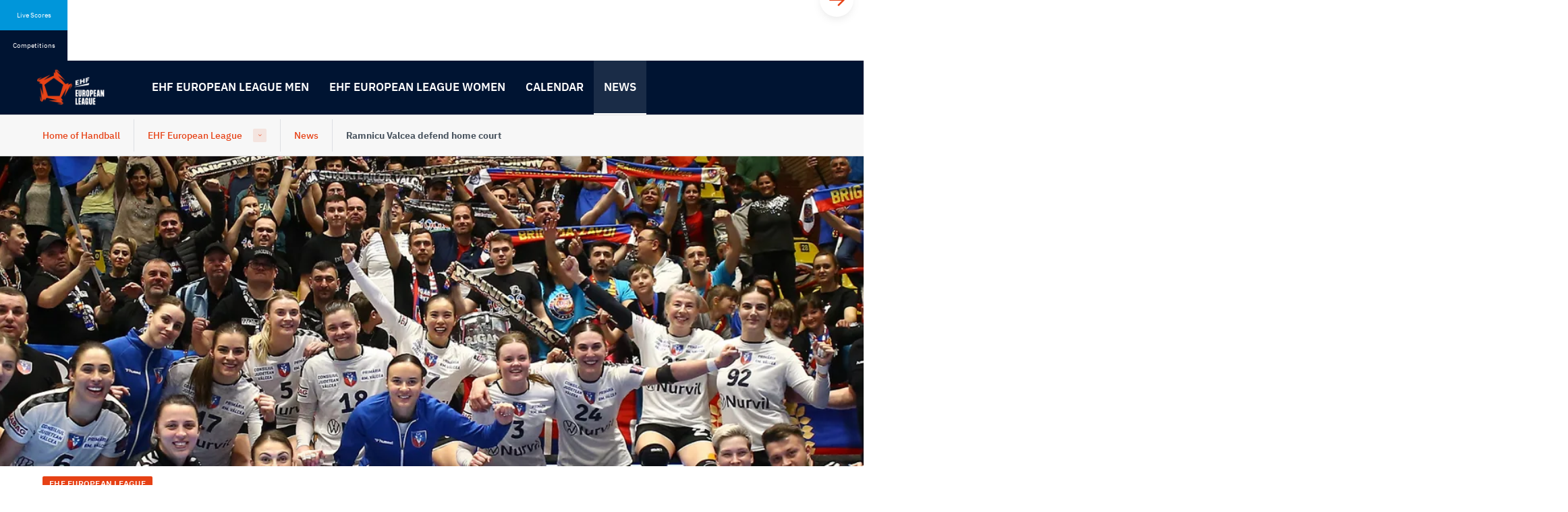

--- FILE ---
content_type: text/html; charset=utf-8
request_url: https://ehfel.eurohandball.com/news/en/ramnicu-valcea-defend-home-court/
body_size: 36570
content:


<!DOCTYPE html>
<html class="no-outline" lang="en">
<head>

  <title>Ramnicu Valcea defend home court </title>

<meta charset="UTF-8" />

<meta name="viewport" content="width=device-width, initial-scale=1, shrink-to-fit=no">

<!-- disabling format detection -->
<meta name="format-detection" content="telephone=no">
<meta name="format-detection" content="date=no">
<meta name="format-detection" content="address=no">
<meta name="format-detection" content="email=no">
<!-- ./disabling format detection -->

  <meta property="fb:pages" content="391734994208331" />





<meta name="description" content="QUARTER-FINAL REVIEW: Irina Glybko and Asma Elghaoui led the Romanian side to a crucial win ahead of the reverse fixture ">
<meta property="og:type" content="website" />
<meta property="og:title" content="Ramnicu Valcea defend home court " />
<meta property="og:url" content="https://ehfel.eurohandball.com/news/en/ramnicu-valcea-defend-home-court/" />
<meta property="og:description" content="QUARTER-FINAL REVIEW: Irina Glybko and Asma Elghaoui led the Romanian side to a crucial win ahead of the reverse fixture " />
<meta property="og:image" content="https://ehfel.eurohandball.com/media/ly3h1kpx/mk1_2891-x4.jpg?format=webp&amp;quality=80&amp;v=1d959c89439fda0" />


<meta name="twitter:card" content="summary_large_image" />
  <meta name="twitter:site" content="http://ehfel.eurohandball.com/news/en/ramnicu-valcea-defend-home-court/" />
  <meta name="twitter:title" content="Ramnicu Valcea defend home court " />
  <meta name="twitter:description" content="QUARTER-FINAL REVIEW: Irina Glybko and Asma Elghaoui led the Romanian side to a crucial win ahead of the reverse fixture " />
<meta name="twitter:image" content="https://ehfel.eurohandball.com/media/ly3h1kpx/mk1_2891-x4.jpg?format=webp&amp;quality=80&amp;v=1d959c89439fda0" />

<link rel="manifest" href="/frontend.kw/dist/assets/img/favicons/site.webmanifest">
<link rel="shortcut icon" type="image/x-icon" href="/frontend.kw/dist/assets/img/favicons/favicon.ico">
<link rel="apple-touch-icon" sizes="57x57" href="/frontend.kw/dist/assets/img/favicons/android-chrome-192x192.png" />
<link rel="apple-touch-icon" sizes="72x72" href="/frontend.kw/dist/assets/img/favicons/android-chrome-512x512.png" />
<link rel="apple-touch-icon" sizes="152x152" href="/frontend.kw/dist/assets/img/favicons/apple-touch-icon.png" />
<link rel="icon" type="image/png" sizes="16x16" href="/frontend.kw/dist/assets/img/favicons/favicon-16x16.png" />
<link rel="icon" type="image/png" sizes="32x32" href="/frontend.kw/dist/assets/img/favicons/favicon-32x32.png" />

<link rel="preload" type="application/javascript" as="script" href="/frontend.kw/dist/assets/js/plugin.min.js?v=Ydn-w4gsEb0ax5bgRDJHjztRad-S_3Czd2vFOmApCtc" />
<link rel="preload" type="application/javascript" as="script" href="/frontend.kw/dist/assets/js/first-input-delay.min.js?v=vb2QgVeWQzIsViemuMZ-MCpjZKeCwKzxKtnDjDYw1zg" />
<link rel="preload" as="font" type="font/woff" crossorigin="anonymous" href="/frontend.kw/dist/assets/font/ehf-icons.woff" />
<link rel="preload" as="font" type="font/woff2" crossorigin="anonymous" href="/frontend.kw/dist/assets/font/FormulaCondensed-Bold.woff2" />
<link rel="preload" as="font" type="font/woff2" crossorigin="anonymous" href="/frontend.kw/dist/assets/font/ibm-plex-sans-v7-latin_latin-ext-300.woff2" />
<link rel="preload" as="font" type="font/woff2" crossorigin="anonymous" href="/frontend.kw/dist/assets/font/ibm-plex-sans-v7-latin_latin-ext-regular.woff2" />
<link rel="preload" as="font" type="font/woff2" crossorigin="anonymous" href="/frontend.kw/dist/assets/font/ibm-plex-sans-v7-latin_latin-ext-500.woff2" />
<link rel="preload" as="font" type="font/woff2" crossorigin="anonymous" href="/frontend.kw/dist/assets/font/ibm-plex-sans-v7-latin_latin-ext-600.woff2" />
<link rel="preload" as="font" type="font/woff2" crossorigin="anonymous" href="/frontend.kw/dist/assets/font/ibm-plex-sans-v7-latin_latin-ext-700.woff2" />
<link rel="preload" as="font" type="font/woff2" crossorigin="anonymous" href="/frontend.kw/dist/assets/font/ibm-plex-mono-v5-latin_latin-ext-500.woff2" />
<link rel="preload" as="font" type="font/woff2" crossorigin="anonymous" href="/frontend.kw/dist/assets/font/ibm-plex-mono-v5-latin_latin-ext-600.woff2" />

<!-- minutely script -->
<script async type="text/plain" class="_iub_cs_activate" data-iub-purposes="3" data-suppressedsrc="//apv-launcher.minute-ly.com/api/launcher/MIN-40600.js" charset="utf-8"></script>

<script type="application/javascript" src="https://ajax.googleapis.com/ajax/libs/jquery/3.5.1/jquery.min.js"></script> 
<script type="application/javascript" src="https://www.sportinfocentar2.com/livescore/unistat/sportinfoTablice.js?ver9"></script> 

<!-- first input delay -->
<script type="application/javascript" src="/frontend.kw/dist/assets/js/first-input-delay.min.js?v=vb2QgVeWQzIsViemuMZ-MCpjZKeCwKzxKtnDjDYw1zg"></script>

<script>
  perfMetrics.onFirstInputDelay(function (delay, evt) {
    console.log('First Input Delay', delay);
    console.log('Event details', evt);
  });
</script>


<link rel="stylesheet" type="text/css" href="/frontend.kw/dist/assets/css/application.min.css?v=xgCHlncXDkTaOm3pCTLsaZCQw8alH9C3Eu2_btNjYLg">
<link rel="stylesheet" href="//embed.typeform.com/next/css/popup.css" />




    <link rel="canonical" href="https://ehfel.eurohandball.com/news/en/ramnicu-valcea-defend-home-court/" />
    <link rel="alternate" hreflang="en" href="https://ehfel.eurohandball.com/news/en/ramnicu-valcea-defend-home-court/">

<!-- Iubenda cookie notification -->
<!-- https://www.iubenda.com/en/help/1205-how-to-configure-your-cookie-solution-advanced-guide -->
<script type="text/javascript">

  const showConsentInfo = (purposes) => {
    const content = document.querySelectorAll(`.js-consent-content[data-purposes="${purposes}"]`);
    const info = document.querySelectorAll(`.js-consent-info[data-purposes="${purposes}"]`);

    content.forEach((element) => element.style.display = 'none');
    info.forEach((element) => element.style.display = 'block');
  }

  const hideConsentInfo = (purposes) => {
    const content = document.querySelectorAll(`.js-consent-content[data-purposes="${purposes}"]`);
    const info = document.querySelectorAll(`.js-consent-info[data-purposes="${purposes}"]`);

    content.forEach((element) => element.style.display = 'block');
    info.forEach((element) => element.style.display = 'none');
  }

  const handleConsentWidget = () => {
    const scripts = document.querySelectorAll('.js-consent-script');

    scripts.forEach((script) => {
      const purposes = script.dataset.iubPurposes;

      if (_iub.cs.consent && _iub.cs.consent.purposes) {
        // if consent is given, but not for this purpose
        if (!_iub.cs.consent.purposes[purposes]) {
          showConsentInfo(purposes);
        } else {
          hideConsentInfo(purposes);
        }
      } else {
        // if consent is not given
        showConsentInfo(purposes);
      }
    });
  };

  var _iub = _iub || [];
  _iub.csConfiguration = {
    "askConsentIfCMPNotFound": false,
    "consentOnContinuedBrowsing": false,
    "enableRemoteConsent": true,
    "enableTcf": true,
    "googleAdditionalConsentMode": true,
    "invalidateConsentWithoutLog": true,
    "lang": "en",
    "promptToAcceptOnBlockedElements": true,
    "floatingPreferencesButtonDisplay": false,
    "perPurposeConsent": true,
    "reloadOnConsent": true,
    "siteId": 1733145,
    "cookiePolicyId": 30710801,
    "banner": {
      "acceptButtonCaptionColor": "white",
      "acceptButtonColor": "#0073CE",
      "acceptButtonDisplay": true,
      "backgroundColor": "#001f4d",
      "brandBackgroundColor": "#001F4D",
      "closeButtonRejects": true,
      "customizeButtonCaptionColor": "white",
      "customizeButtonColor": "#212121",
      "customizeButtonDisplay": true,
      "explicitWithdrawal": true,
      "logo": "https://www.eurohandball.com/media/aq1dt0yi/ehf-primary.svg?mode=pad&height=120&rnd=132369686379970000",
      "position": "float-bottom-right",
      "rejectButtonCaptionColor": "white",
      "rejectButtonColor": "#0073CE",
      "rejectButtonDisplay": true,
      "textColor": "white",
      "customizeButtonCaption": "Learn more"
    },
    "i18n": {
      "en": {
        "blocked_overlay": {
          "paragraph": 'You said no to using cookies or similar tools that help improve your experience. To see this content, you would need to update your <a href="javascript:void(0);" class="iubenda-cs-preferences-link" style="color: #fff;" data-iub-enabled="1">Privacy Preferences</a>.',
          "title": "This content is blocked"
        }
      }
    },
    "callback": {
      onReady: function () {
        handleConsentWidget();
        window.safeInitAllWSC();
      },
      onPreferenceExpressed: function () {
        handleConsentWidget();
        window.safeInitAllWSC();
      },
      onPreferenceExpressedOrNotNeeded: function (preference) {
        dataLayer.push({
          iubenda_ccpa_opted_out: _iub.cs.api.isCcpaOptedOut()
        });
        if (!preference) {
          dataLayer.push({
            event: "iubenda_preference_not_needed"
          });
        } else {
          if (preference.consent === true) {
            dataLayer.push({
              event: "iubenda_consent_given"
            });
          } else if (preference.consent === false) {
            dataLayer.push({
              event: "iubenda_consent_rejected"
            });
          } else if (preference.purposes) {
            for (var purposeId in preference.purposes) {
              if (preference.purposes[purposeId]) {
                dataLayer.push({
                  event: "iubenda_consent_given_purpose_" + purposeId
                });
              }
            }
          }
        }
      }
    }
  };
</script>

<!-- iubenda scripts -->
<script type="text/javascript" src="//cdn.iubenda.com/cs/tcf/stub-v2.js"></script>
<script type="text/javascript" src="//cdn.iubenda.com/cs/tcf/safe-tcf-v2.js"></script>
<script type="text/javascript" charset="UTF-8" async src="//cdn.iubenda.com/cs/iubenda_cs.js"></script>

  <!-- analytic segment script -->
  <script async data-iub-type="module" type="text/javascript" data-iub-purposes="1" class="_iub_cs_activate">
    !function(){var analytics=window.analytics=window.analytics||[];if(!analytics.initialize)if(analytics.invoked)window.console&&console.error&&console.error("Segment snippet included twice.");else{analytics.invoked=!0;analytics.methods=["trackSubmit","trackClick","trackLink","trackForm","pageview","identify","reset","group","track","ready","alias","debug","page","once","off","on","addSourceMiddleware","addIntegrationMiddleware","setAnonymousId","addDestinationMiddleware"];analytics.factory=function(e){return function(){var t=Array.prototype.slice.call(arguments);t.unshift(e);analytics.push(t);return analytics}};for(var e=0;e<analytics.methods.length;e++){var key=analytics.methods[e];analytics[key]=analytics.factory(key)}analytics.load=function(key,e){var t=document.createElement("script");t.type="text/javascript";t.async=!0;t.src="https://cdn.segment.com/analytics.js/v1/" + key + "/analytics.min.js";var n=document.getElementsByTagName("script")[0];n.parentNode.insertBefore(t,n);analytics._loadOptions=e};analytics._writeKey="rkGQBllnui8Z9Vv5iu6Sdetn5IwSDZlC";analytics.SNIPPET_VERSION="4.15.2";
      analytics.load("rkGQBllnui8Z9Vv5iu6Sdetn5IwSDZlC");
    }}();
  </script>
  <!-- identify user -->


<script>
  if (analytics) {
    analytics.page("News Detail", {
      name: "Ramnicu Valcea defend home court ",
      link: "https://ehfel.eurohandball.com/news/en/ramnicu-valcea-defend-home-court/",
      id: "80441",
      publications: {
        channel: {
          name: "EHF_Channel (European League)"
        },
        tags: {
          competitionTypes: [
               "European Cup"
          ],
          seasons: [
               "2023"
          ],
          genders: [
               "F"
          ],
          competitions: [
               "0CWCrtZq7IDx3-DcG7X23Q"
          ],
          rounds: [
               "qn_p8DC_NhaINf23F6itmA"
          ],
          phases: [
          ],
          matches: [
                "202312020905005" 
          ],
          teams: [
          ],
          players: [
          ]
        }
      }
    });
  }
</script>


  <!-- Google Tag Manager -->
  <script async data-iub-type="module" type="text/javascript" data-iub-purposes="4" class="_iub_cs_activate">
    window.dataLayer = window.dataLayer || [];
    function gtag() {
      dataLayer.push(arguments);
    }

    gtag("consent", "default", {
    ad_storage: "denied",
        analytics_storage: "denied",
        wait_for_update: 2000 // milliseconds
    });

    gtag('set', 'url_passthrough', true);

    gtag("set", "ads_data_redaction", true);

    (function (w, d, s, l, i) {
      w[l] = w[l] || [];
      w[l].push({ 'gtm.start': new Date().getTime(), event: 'gtm.js' });
      var f = d.getElementsByTagName(s)[0],
        j = d.createElement(s),
        dl = l != 'dataLayer' ? '&l=' + l : '';
      j.async = true;
      j.src = 'https://www.googletagmanager.com/gtm.js?id=' + i + dl;
      f.parentNode.insertBefore(j, f);
    })(window, document, 'script', 'dataLayer', 'GTM-TDFG88N');

    console.log("TM loaded");
  </script>
  <!-- End Google Tag Manager -->
  
</head>

<body class="theme--red" data-eloqua-site-id="2069535878">
    <!-- Google Tag Manager (noscript) -->
    <noscript>
      <iframe src="https://www.googletagmanager.com/ns.html?id=GTM-TDFG88N"
              height="0" width="0" style="display:none;visibility:hidden"></iframe>
    </noscript>
    <!-- End Google Tag Manager (noscript) -->

  <!-- skip links -->
  <div class="skip-links-wrapper">
    <a href="#main-content" class="skip-link sr-only sr-only-focusable">Skip to content</a>
    <a href="#navigation" class="skip-link sr-only sr-only-focusable">Skip to navigation</a>
  </div>
  <!-- ./skip links -->



<div class="livescore-tournaments js-tabs"
     data-js-requires="livescores"
     id="vue-container-livescorestournaments"
     ref="liveScoreElement"
     data-url="/umbraco/api/livescoreapi/GetLiveScoreMatches/4608"
     data-competitionurl="/umbraco/api/livescoreapi/GetTournaments/4608">

  <div class="livescore-tournaments-inner js-livescore-header">
    <div class="lt-tab-wrapper" role="tablist">
      <button id="tab-livescore" class="lt-tab js-tab js-lt-tab" :class="{'is--active' : isLiveScores}"
              v-on:click="isLiveScores=true" data-category="livescores"
              v-bind:disabled='days !== null && days.length === 0'
              data-tab="#tab-content-livescore" aria-controls="tab-content-livescore" role="tab" aria-selected="true" type="button">
        Live Scores
      </button>
      <button id="tab-tournaments" class="lt-tab js-tab js-lt-tab" :class="{'is--active' : !isLiveScores}"
              v-on:click="getCompetitions()" data-category="tournaments"
              data-tab="#tab-content-tournaments" aria-controls="tab-content-tournaments" role="tab" aria-selected="false" type="button">
        Competitions
      </button>
    </div>

    <div v-cloak id="tab-content-livescore" class="lt-tab-content js-tab-content" :class="{'is--active' : isLiveScores}" aria-labelledby="tab-livescore" role="tabpanel">
      <livescores-component :days="days" :isLiveScores="isLiveScores"></livescores-component>
    </div>
    
    <div v-cloak id="tab-content-tournaments" class="lt-tab-content js-tab-content" :class="{'is--active' : !isLiveScores}" aria-labelledby="tab-tournaments" role="tabpanel">
      <livescorestournament-component :competitions="competitions"></livescorestournament-component>
    </div>
  </div>
</div>

<script type="text/x-template" id="livescores-template">
  <div class="js-lt-scrollbooster scrollbooster-carousel carousel-wrapper boundry--left">
    <button class="flickity-button flickity-prev-next-button js-lt-scrollbooster--left previous" type="button" aria-label="Previous">
      <svg class="flickity-button-icon" viewBox="0 0 100 100"><path d="M 10,50 L 60,100 L 70,90 L 30,50  L 70,10 L 60,0 Z" class="arrow"></path></svg>
    </button>
    <button class="flickity-button flickity-prev-next-button js-lt-scrollbooster--right next" type="button" aria-label="Next">
      <svg class="flickity-button-icon" viewBox="0 0 100 100"><path d="M 10,50 L 60,100 L 70,90 L 30,50  L 70,10 L 60,0 Z" class="arrow" transform="translate(100, 100) rotate(180) "></path></svg>
    </button>
    <div class="lt-viewport js-viewport">
      <div class="lt-content js-content">
        <div v-for="(dayitem, index) in days" v-bind:key="index" class="lt-item">
          <a class="lt-day" :href="dayitem.calendarUrl">
            <span class="lt-month">{{dayitem.monthFormatted}}</span>
            <span class="lt-date">{{dayitem.dayFormatted}}</span>
          </a>
          <a v-for="(item, index) in dayitem.liveScoreMatches"
            :class="['livescore', item.match.cssClass, item.matchStats.isLive == true ? 'is--live' : '']"
            :key="index"
            :item="item"
            :href="item.match.url"
            :target="item.match.linkTarget"
            :title="item.match.competitionType">
            <div class="l-header">
              <span class="l-league">{{item.match.competitionShortName}}</span>
              <span v-if="item.matchStats.isLive" class="l-icon-live">
                <span class="sr-only">Match is live</span>
              </span>
              <span class="l-time">{{item.matchStats.time != null && item.matchStats.time != "-" ? item.matchStats.time + "'" : item.matchStats.startTime}}</span>
            </div>
            <div class="l-team">
              <img v-if="item.match.homeTeam.logoSmall != null || item.match.homeTeam.nationAbbreviation != null"
                   class="l-flag"
                   :src="(item.match.homeTeam.logoSmall != null ? item.match.homeTeam.logoSmall : '/frontend.kw/dist/assets/img/flags/' + item.match.homeTeam.nationAbbreviation + '.svg')"
                   style="font-size: 0.5em;"
                   :alt="item.match.homeTeam.name"/>

              <span class="l-name">{{item.match.homeTeam.name}}</span>
              <span class="l-score">{{item.homeStats.totalGoals}}</span>
            </div>
            <div class="l-team">
              <img v-if="item.match.guestTeam.logoSmall != null || item.match.guestTeam.nationAbbreviation != null"
                   class="l-flag"
                   :src="(item.match.guestTeam.logoSmall != null ? item.match.guestTeam.logoSmall : '/frontend.kw/dist/assets/img/flags/' + item.match.guestTeam.nationAbbreviation + '.svg')"
                   style="font-size: 0.5em;"
                   :alt="item.match.guestTeam.name"/>

              <span class="l-name">{{item.match.guestTeam.name}}</span>
              <span class="l-score">{{item.guestStats.totalGoals}}</span>
            </div>
          </a>
        </div>
      </div>
    </div>
  </div>
</script>


<script type="text/x-template" id="livescorestournament-template">
  <div class="js-lt-scrollbooster scrollbooster-carousel carousel-wrapper boundry--left">
    <button class="flickity-button flickity-prev-next-button js-lt-scrollbooster--left previous" type="button" aria-label="Previous">
      <svg class="flickity-button-icon" viewBox="0 0 100 100"><path d="M 10,50 L 60,100 L 70,90 L 30,50  L 70,10 L 60,0 Z" class="arrow"></path></svg>
    </button>
    <button class="flickity-button flickity-prev-next-button js-lt-scrollbooster--right next" type="button" aria-label="Next">
      <svg class="flickity-button-icon" viewBox="0 0 100 100"><path d="M 10,50 L 60,100 L 70,90 L 30,50  L 70,10 L 60,0 Z" class="arrow" transform="translate(100, 100) rotate(180) "></path></svg>
    </button>
    <div class="lt-viewport js-viewport">
      <div class="lt-content js-content">
        <div style="display:flex;">

          <div v-for="(competition, index) in competitions" v-bind:class="['tournament', competition.cssClass]">
            <div class="t-header">
              <span class="t-league">{{competition.shortName}}</span>
              <span class="t-date" v-if="competition.dateFrom != null && competition.dateTo != null">{{competition.dateFrom.formattedTournamentDate}} - {{competition.dateTo.formattedTournamentDate}}</span>
            </div>
            <a :href="competition.websiteUrl" class="t-title">{{competition.name}}</a>
            <div class="t-link-wrapper">
              <a :href="competition.scheduleUrl" class="t-link">
                <span class="icon ehf-calendar"></span>Schedule
              </a>
              <a class="t-link"
                 :href="competition.linkToTv"
                 :title="competition.competitionName"
                 target="_blank">
                <span class="icon ehf-modern-tv-curvy"></span>Watch Games
              </a>
            </div>
          </div>
        </div>
      </div>
    </div>
  </div>
</script>



<header id="header" class="header">
  <div class="header-inner-container">
        <div class="header-logo-wrapper">
          <a href="/" class="header-logo-anchor">
            <img src="/media/wgwjigj4/ehfel-logo-transparent-background-270x130-002.png?format=webp&amp;quality=80&amp;v=1d65ab306b96ef0" class="header-logo-img" alt="Back to the start page" />
          </a>
        </div>
    <div class="nav-viewport js-nav-viewport">
      <div class="nav-content js-nav-content">

<!-- primary navigation -->
<nav id="navigation" class="primary-nav" aria-label="Main navigation">
    <ul class="nav-list js-nav">
          <li>
            <a href="/men/" class="nav-btn">
              EHF European League Men
            </a>
          </li>
          <li>
            <a href="/women/" class="nav-btn">
              EHF European League Women
            </a>
          </li>
          <li>
            <a href="/calendar/" class="nav-btn">
              Calendar
            </a>
          </li>
          <li>
            <a href="/news/" class="nav-btn is--active">
              News
            </a>
          </li>
    </ul>
</nav>
<!-- ./primary navigation -->


      </div>
    </div>
  </div>




<!-- sub navigation -->
  <nav class="subnav js-subnav" data-nav-id="4609" aria-label="EHF European League Men" tabindex="-1">
    <div class="subnav-inner-container">
        <ul class="subnav-list" data-nav-level="2">
            <li>
              <a href="/men/" class="subnav-link">
                EHF European League Men
              </a>
            </li>
        </ul>
    </div>
    <button class="close-subnav-btn js-close-subnav-btn" type="button">
      <span>Close the navigation</span>
      <span class="icon ehf-times"></span>
    </button>
  </nav>
  <nav class="subnav js-subnav" data-nav-id="4696" aria-label="EHF European League Women" tabindex="-1">
    <div class="subnav-inner-container">
        <ul class="subnav-list" data-nav-level="2">
            <li>
              <a href="/women/" class="subnav-link">
                EHF European League Women
              </a>
            </li>
        </ul>
    </div>
    <button class="close-subnav-btn js-close-subnav-btn" type="button">
      <span>Close the navigation</span>
      <span class="icon ehf-times"></span>
    </button>
  </nav>
  <nav class="subnav js-subnav" data-nav-id="22175" aria-label="Calendar" tabindex="-1">
    <div class="subnav-inner-container">
        <ul class="subnav-list" data-nav-level="2">
            <li>
              <a href="/calendar/" class="subnav-link">
                Calendar
              </a>
            </li>
        </ul>
    </div>
    <button class="close-subnav-btn js-close-subnav-btn" type="button">
      <span>Close the navigation</span>
      <span class="icon ehf-times"></span>
    </button>
  </nav>
  <nav class="subnav js-subnav" data-nav-id="22176" aria-label="News" tabindex="-1">
    <div class="subnav-inner-container">
        <ul class="subnav-list" data-nav-level="2">
            <li>
              <a href="/news/" class="subnav-link is--active">
                News
              </a>
            </li>
        </ul>
    </div>
    <button class="close-subnav-btn js-close-subnav-btn" type="button">
      <span>Close the navigation</span>
      <span class="icon ehf-times"></span>
    </button>
  </nav>
<!-- ./sub navigation -->

</header>




  <!-- orientation -->
  <div class="orientation">
    <div class="container">
      <div class="orientation-grid">
          <div class="og-item">
            <a href="http://www.eurohandball.com/en/">Home of Handball</a>
          </div>
          <div class="og-item">
            <!-- dropdown -->
            <div class="dropdown dropdown--orientation">
              <button id="dropdown-1" class="dropdown-toggle js-dropdown" aria-haspopup="true" aria-expanded="false" type="button">EHF European League</button>
              <div class="dropdown-menu dropdown--left" aria-labelledby="dropdown-1">
                <ul class="dropdown-ul">
                    <li class="dropdown-li">
                      <a class="dropdown-a" href="http://ehfeuro.eurohandball.com/">EHF EURO</a>
                    </li>
                    <li class="dropdown-li">
                      <a class="dropdown-a" href="http://ehfcl.eurohandball.com/">EHF Champions League</a>
                    </li>
                    <li class="dropdown-li">
                      <a class="dropdown-a" href="http://ehfec.eurohandball.com/">EHF European Cup</a>
                    </li>
                    <li class="dropdown-li">
                      <a class="dropdown-a" href="http://beach.eurohandball.com/">EHF Beach Handball</a>
                    </li>
                </ul>
              </div>
            </div>
            <!-- ./dropdown -->
          </div>


              <div class="og-item og-item--mobile-visible">
                <a href="/news/">News</a>
              </div>
              <div class="og-item">
                <span class="user">Ramnicu Valcea defend home court </span>
              </div>
      </div>
    </div>
  </div>
  <!-- ./orientation -->

  <main id="main-content" class="main-content" tabindex="-1">
    






<div class="container-wide">
        <div class="full-image-wrapper">
          <picture class="full-image-picture">
            <source media="(min-width: 62rem)"
                    srcset="/frontend.kw/dist/assets/img/blank.png?rmode=stretch&amp;width=1920&amp;height=384&amp;format=webp&amp;quality=80"
                    data-srcset="/media/ly3h1kpx/mk1_2891-x4.jpg?width=1920&amp;height=384&amp;format=webp&amp;quality=80&amp;v=1d959c89439fda0 1x, /media/ly3h1kpx/mk1_2891-x4.jpg?width=2280&amp;height=576&amp;format=webp&amp;quality=80&amp;v=1d959c89439fda0 2x">
            <source media="(min-width: 36rem)"
                    srcset="/frontend.kw/dist/assets/img/blank.png?rmode=stretch&amp;width=990&amp;height=384&amp;format=webp&amp;quality=80"
                    data-srcset="/media/ly3h1kpx/mk1_2891-x4.jpg?width=990&amp;height=384&amp;format=webp&amp;quality=80&amp;v=1d959c89439fda0 1x, /media/ly3h1kpx/mk1_2891-x4.jpg?width=1980&amp;height=768&amp;format=webp&amp;quality=80&amp;v=1d959c89439fda0 2x">
            <img class="full-image" data-loading="lazy"
                 src="/frontend.kw/dist/assets/img/blank.png?rmode=stretch&amp;width=570&amp;height=384&amp;format=webp&amp;quality=80"
                 data-srcset="/media/ly3h1kpx/mk1_2891-x4.jpg?width=570&amp;height=384&amp;format=webp&amp;quality=80&amp;v=1d959c89439fda0 1x, /media/ly3h1kpx/mk1_2891-x4.jpg?width=1140&amp;height=768&amp;format=webp&amp;quality=80&amp;v=1d959c89439fda0 2x" alt="Ramnicu Valcea defend home court " />
          </picture>
        </div>
        <div class="page-intro-wrapper page-intro-tag">
          <div class="container">
              <span class="tag theme--red">
EHF European League              </span>

              <div class="page-intro-container">
                <h1 class="page-intro-title">Ramnicu Valcea defend home court </h1>
              </div>
          </div>
        </div>
</div>

  <!-- author -->
  <div class="container-full-width padding--top-md">
    <div class="container">
      <div class="author-multiple">
        <div class="author-wrapper">
          <!-- author detail -->
          <div class="author-detail">
            <div class="author-images js-author-images">
                    <img class="author-img js-author-image" data-loading="lazy"
                         src="/frontend.kw/dist/assets/img/blank.png?rmode=pad&amp;width=30&amp;height=30&amp;format=webp&amp;quality=80"
                         data-srcset="/media/yexhx2io/_er_2842-1.jpg?width=30&amp;height=30&amp;format=webp&amp;quality=80&amp;v=1d8f35f16262170"
                         alt="ER 2842 (1)" />
            </div>
            <div class="author-names js-author-names">
                  <span class="author-name js-author-name">EHF / Danijela Veki&#x107;</span>
            </div>
            <div class="author-multiple-badge js-authors-bagde"></div>
            <div class="author-date">
18 March 2023, 18:35            </div>
          </div>
          <!-- ./author detail -->
          <!-- share -->
          <div class="share-links">
            <button class="share-link share--email" title="Share URL via E-Mail" data-sharer="email" data-title="Ramnicu Valcea defend home court " data-url="https://ehfel.eurohandball.com/news/en/ramnicu-valcea-defend-home-court/" data-subject="Ramnicu Valcea defend home court ">
              <span class="sr-only">Share URL via E-Mail</span>
            </button>

            <button class="share-link share--facebook" title="Share on Facebook" data-sharer="facebook" data-hashtag="" data-url="https://ehfel.eurohandball.com/news/en/ramnicu-valcea-defend-home-court/">
              <span class="sr-only">Share on Facebook</span>
            </button>

            <button class="share-link share--twitter" title="Share on Twitter" data-sharer="twitter" data-title="Ramnicu Valcea defend home court " data-hashtags="" data-url="https://ehfel.eurohandball.com/news/en/ramnicu-valcea-defend-home-court/">
              <span class="sr-only">Share on Twitter</span>
            </button>

            <button class="share-link share--whatsapp" title="Share on WhatsApp" data-sharer="whatsapp" data-title="Ramnicu Valcea defend home court " data-url="https://ehfel.eurohandball.com/news/en/ramnicu-valcea-defend-home-court/">
              <span class="sr-only">Share on WhatsApp</span>
            </button>

            <div class="share--copy--wrapper">
              <button class="share-link share--copy js-copy-clipboard" aria-describedby="clipboard-copy-message" title="Copy URL to clipboard">
                <span class="sr-only">Copy URL to clipboard</span>
              </button>
              <span id="clipboard-copy-message" class="share--copy--toast" role="status" aria-live="polite" popover="auto" data-popover-text="The link is copied"></span>
            </div>
          </div>
          <!-- ./share -->
          <!-- language picker -->
          <!-- ./language picker -->
        </div>
      </div>
    </div>
  </div>
  <!-- author -->


    <div class="container-full-width container--padding">
      <div class="container-md">
        <div class="editor-output leading-text editor-output--responsive-img">
          <p>SCM Ramnicu Valcea opened their second-straight quarter-final appearance with an important home win over debutants Nykøbing Falster Håndbold. Good defence and fast breaks saw them take a seven-goal lead, but a drop of energy in the last ten minutes allowed their opponents to narrow the gap ahead of the rematch on Danish soil.</p>
        </div>
      </div>
    </div>

<script async type="text/plain" class="_iub_cs_activate js-consent-script" data-iub-purposes="3" data-suppressedsrc="https://platform.twitter.com/widgets.js" charset="utf-8"></script>
<script async type="text/plain" class="_iub_cs_activate js-consent-script" data-iub-purposes="3" data-suppressedsrc="https://www.instagram.com/embed.js" charset="utf-8"></script>



<div class="container-full-width container--padding" >
    <div class="content-container container-sm">
        <div class="content-block">
            <div class="editor-output editor-output--responsive-img js-consent-content" data-purposes="3">
                <p class="x_gmail-p1">QUARTER-FINAL, FIRST LEG</p>
<p class="x_gmail-p1"><a href="https://ehfel.eurohandball.com/women/2022-23/matches/details/202312020905005/scm-ramnicu-valcea-nykobing-falster-handbold/"><strong>SCM Ramnicu Valcea (ROU) vs Nykøbing Falster Håndbold (DEN) 32:29 (16:14)</strong></a></p>
<p class="x_gmail-p1">SCM Ramnicu Valcea defended their home court once again this season, taking a first step towards Graz. After a slow start, Nykøbing, powered by counter-attacks took the first two-goal lead (5:7) in the game. Then, one of Valcea's top scorers this season, Asma Elghaoui, led a comeback and her back to back goals put Valcea in front, 10:8. The Danish side showed why they were among the top three defences this season. It gave them a chance to narrow the gap, but Daciana Hosu's 32% save efficiency kept their attack below 52%.</p>
<div class="mceNonEditable embeditem" data-embed-url="https://twitter.com/ehfel_official/status/1637121283019227141" data-embed-height="240" data-embed-width="360" data-embed-constrain="true">
<blockquote class="twitter-tweet" data-width="360">
<p dir="ltr">Beautiful in-flight goal by Iryna Glibko 🚨<br /><br />Best goal of the match so far? 🤔 <a href="https://twitter.com/hashtag/ehfel?src=hash&amp;ref_src=twsrc%5Etfw">#ehfel</a> <a href="https://t.co/D9Idgryq4X">pic.twitter.com/D9Idgryq4X</a></p>
— EHF European League (@ehfel_official) <a href="https://twitter.com/ehfel_official/status/1637121283019227141?ref_src=twsrc%5Etfw">March 18, 2023</a></blockquote>
</div>
            </div>


<div class="consent-info js-consent-info" data-purposes="3">
    <div class="consent-info-content">
        <h2>This content is blocked</h2>
        <p>You said no to using cookies or similar tools that help improve your experience. To see this content, you would need to update your <a href="javascript:void(0);" class="iubenda-cs-preferences-link">Privacy Preferences</a>.</p>
        <button class="iubenda-cs-preferences-link" data-accept-purposes="3">
            Update
        </button>
    </div>
</div>        </div>
    </div>
</div>

<div class="container-full-width container--padding" >
    <div class="content-container container-sm">
        <div class="content-block">
            <div class="editor-output editor-output--responsive-img js-consent-content" data-purposes="3">
                <p class="x_gmail-p1">Ten minutes into the second half, the score stretched out to 24:17. Trailing by seven revealed Nykøbing's nervousness as they displayed new bad habits in attack. The home team's technical errors then gave new hope to the Danes and with a blistering series of four goals let by Tyra Axnér. However, they could not narrow the gap further as Valcea embraced the energy coming from the stands, defended the lead and finished the game focused.  Iryna Glibko led the home side with seven goals</p>
<p class="x_gmail-p1"><em><strong>Key statistic</strong>:</em><em> two 3-0 goal runs (at 7:8 and 16:14), buoyed by the seven saves of Daciana Hosu were crucial for Valcea to impose their own pace and propel them to their biggest lead in the game</em></p>
            </div>


<div class="consent-info js-consent-info" data-purposes="3">
    <div class="consent-info-content">
        <h2>This content is blocked</h2>
        <p>You said no to using cookies or similar tools that help improve your experience. To see this content, you would need to update your <a href="javascript:void(0);" class="iubenda-cs-preferences-link">Privacy Preferences</a>.</p>
        <button class="iubenda-cs-preferences-link" data-accept-purposes="3">
            Update
        </button>
    </div>
</div>        </div>
    </div>
</div>
<div class="container-full-width container--padding">
    <div class="container">
        <blockquote class="blockquote blockquote--fullwidth" cite="Nikita Van Der Vliet">
                <svg aria-hidden="true" class="blockquote-image" width="417px" height="293px" viewbox="0 0 417 293" version="1.1" xmlns="http://www.w3.org/2000/svg" xmlns:xlink="http://www.w3.org/1999/xlink">
                    <g stroke="none" stroke-width="1" fill="none" fill-rule="evenodd">
                        <g class="blockquote-svg-fill" transform="translate(-659.000000, -1925.000000)">
                            <g transform="translate(255.000000, 1924.000000)">
                                <g transform="translate(0.000000, 0.845132)">
                                    <path d="M590.056217,271.431756 C584.775531,263.758908 576.529479,258.161041 567.281756,255.002736 C574.944543,260.298522 583.697691,265.387018 590.056217,271.431756 M537.6928,180.987775 C552.904641,181.458604 558.729987,191.297058 563.624612,202.063628 C560.799064,190.262692 552.530058,175.375326 537.6928,180.987775 M672.355769,73.764835 C676.301937,70.5523638 676.913374,61.4743203 679.172351,55.1785434 C681.248733,49.3910953 685.438015,54.8670879 689.312188,54.8472964 C693.067412,54.8264632 696.96767,53.8420971 701.445976,54.3493842 C705.640476,54.8233382 710.702047,55.8972869 715.741706,55.6764556 C729.788061,55.0608361 739.730693,56.6629051 750.484054,60.6545359 C759.349889,63.9472147 766.442975,68.8534207 775.917118,69.7825791 C781.756027,70.3544489 784.939464,67.8086384 790.878541,68.2888425 C792.26523,68.4002998 793.917988,69.5388312 795.53214,69.9482026 C797.748338,70.5096559 799.933234,70.3346574 801.184279,70.944027 C804.008784,72.3190146 804.862292,76.853349 805.670933,79.7387397 C806.479574,82.6147556 809.611884,84.5470299 809.660924,86.875134 C808.794896,87.808459 808.823068,88.6647013 806.836419,88.5355358 C805.306783,84.4845305 802.263163,83.3616239 798.855393,81.2324763 C797.880851,80.6231068 797.30802,79.4054094 796.362692,79.2408275 C794.4543,78.9085388 790.042772,79.5199917 788.883546,80.9012293 C788.083252,81.8533041 788.484964,83.7762035 786.223899,83.7220373 C784.545056,83.6814127 783.052983,81.9866362 780.903563,82.2283007 C776.209272,82.7553793 771.041273,85.5688958 769.931087,79.5731162 C762.224478,78.0397966 750.813771,78.710624 742.504071,79.075204 C734.25802,79.4377008 726.608798,75.8512746 718.403439,74.9262829 C716.050555,74.6627436 713.191617,75.6773178 710.75526,76.0877308 C707.307841,76.6689756 703.318893,75.8814827 699.783828,76.254396 C691.498127,77.1283465 681.02753,78.6324997 672.355769,76.4200195 C673.654811,79.2783272 669.43214,77.2731369 667.037519,77.7481326 C660.983667,78.9460385 660.010168,85.9824337 657.562333,91.5219674 C656.920638,92.9709127 655.424391,95.4208907 655.234491,96.6656712 C654.398721,102.159372 656.33946,108.285359 651.910194,111.43533 C653.999096,116.951948 649.669997,119.312343 648.087148,123.71647 C646.612813,127.817475 645.922077,130.983072 644.430004,135.498656 C643.864477,137.210099 641.418729,138.217382 640.938761,139.978824 C640.557917,141.381937 641.062927,142.88609 640.772859,144.127745 C640.253242,146.354809 638.192512,147.648547 637.448562,149.770403 C636.565839,152.290172 637.136583,155.165146 635.952316,157.569292 C630.138448,156.372427 622.656171,157.380752 616.337293,158.731781 C620.902202,159.373442 626.756763,158.729698 631.298717,159.395317 C630.766579,162.902577 629.260942,165.437971 628.30518,168.522318 C626.282013,168.879607 623.490897,168.472319 621.489641,168.854607 C623.686014,169.926472 627.033266,169.848348 628.638027,171.50875 C628.821667,174.071227 625.4452,175.563922 624.981927,177.814943 C624.570824,179.80555 625.312687,181.210746 624.64908,182.794065 C624.204588,183.854472 622.713558,184.625299 622.155335,185.947162 C620.137384,190.727327 619.742976,196.126237 617.667638,201.380357 C617.819976,202.030351 616.791176,201.500147 616.670141,201.878269 C610.601681,218.27083 604.634432,233.096739 595.559915,246.684117 C589.705354,255.446538 585.302173,263.494383 580.598491,272.739092 C579.575952,272.880757 579.084507,273.551584 577.7719,273.402627 C572.054025,280.150484 567.667539,288.770198 562.479716,296.13784 C560.185262,299.398228 556.239094,302.092995 550.509742,301.779456 C547.007022,301.588833 543.524127,300.702382 539.705255,300.784673 C526.521798,301.066963 519.860683,291.388924 505.4627,293.648279 C505.194544,294.544104 504.897173,295.40868 504.798049,296.469087 C503.363363,296.37638 500.807014,296.35138 499.811603,295.308681 C498.871493,296.792001 496.404877,297.334704 495.156961,299.290937 C493.901742,301.254461 491.785711,305.586714 489.33892,304.933595 C486.469548,304.165893 490.062001,298.037823 492.331413,298.128447 C490.401109,295.0066 487.116461,298.144072 484.518376,299.124272 C480.662984,300.58155 472.978286,302.014871 467.895847,302.610699 C465.103688,302.935696 462.799844,302.276327 460.248712,301.282586 C458.436312,300.5753 459.418159,301.32321 457.589065,299.954473 C454.360762,297.537828 454.030002,291.489965 456.757469,288.338952 C461.824257,282.484838 468.08366,275.824481 478.367487,274.73074 C484.936782,274.031788 491.100192,274.439076 494.824114,270.747443 C495.939517,264.110002 500.921789,258.573594 507.790542,258.468386 C515.69853,258.344429 519.11882,266.590188 517.763433,275.395318 C525.195627,279.2432 528.945634,273.403669 533.389508,271.07869 C539.558134,267.852677 542.180218,271.933891 543.529344,269.088083 C544.594664,266.838103 544.416241,262.535017 545.690242,259.463169 C547.221964,255.768411 551.692967,248.687224 551.17648,243.033108 C550.961538,240.684171 548.723428,238.195652 548.349888,235.23422 C547.793752,230.828009 548.33528,226.904086 547.852183,222.788498 C549.288955,220.798933 552.754112,221.632258 554.333832,219.635401 C555.149776,215.248982 556.907918,211.805263 559.321321,209.013622 C557.373278,209.008413 556.69715,207.524052 554.500777,207.68655 C553.310249,207.775091 552.321098,208.759457 551.17648,209.013622 C547.361781,209.860489 543.264319,209.957363 539.207549,210.507358 C537.109257,210.791731 535.418936,212.876087 533.389508,213.660455 C526.948552,216.148974 520.393864,219.265613 514.771983,221.626009 C508.887164,226.896795 505.209152,233.546735 498.148411,237.392534 C495.847697,238.644606 493.052408,239.077935 490.502319,240.2123 C487.001686,241.771661 483.888158,244.634135 480.029636,246.021623 C475.923826,247.497651 471.468475,247.729941 468.559454,250.998662 C467.18946,253.890302 465.219506,256.184032 462.076762,257.305897 C461.556102,259.397545 459.796916,260.618367 461.079264,262.781889 C459.495371,265.744363 455.633719,266.409982 453.931921,268.590171 C453.422738,269.244331 453.530209,270.194323 452.934423,270.747443 C449.808374,273.651583 444.468213,276.331768 441.132438,279.210909 C440.326928,279.906736 439.101967,280.325482 438.139945,281.036934 C435.051458,283.31608 433.06481,287.078546 430.8267,288.670199 C429.485921,289.623315 427.584832,290.661848 426.006156,290.826429 C417.22588,291.749338 408.90679,286.223346 409.715431,277.71613 C409.966892,275.064071 411.226286,269.80266 413.20563,268.257882 C413.980882,267.653721 414.716485,266.745395 415.533473,266.1829 C416.968158,265.196451 418.376759,264.338125 419.689366,263.27876 C422.006774,261.410027 425.150562,260.33087 428.000109,258.798592 C430.861133,257.262147 432.891604,254.769461 435.31544,253.322599 C437.128883,252.238234 439.33256,251.584073 441.29834,250.668456 C443.348636,249.712215 445.024349,247.312236 447.615131,246.684117 C450.768309,245.920582 451.994313,244.789342 454.597615,243.199773 C455.149578,240.881044 457.152921,240.750837 458.752465,239.548764 C461.651052,237.369617 464.457819,233.254029 466.898349,230.256139 C474.722864,220.637476 481.702218,210.638607 492.996064,204.532412 C496.413224,202.685553 501.103342,200.581406 505.629645,200.551198 C511.826443,196.946022 515.254038,190.577329 519.25968,184.785714 C516.706461,181.965948 520.351085,176.492038 522.916824,173.832687 C523.964406,172.748322 525.767414,172.274368 526.573969,171.011879 C527.138452,170.128554 527.220881,168.826482 527.90327,168.025448 C531.152442,164.206732 536.097151,162.549455 538.376997,157.735957 C540.705883,152.813084 539.776207,144.917322 544.36094,143.629833 C547.092582,142.862132 549.325474,143.970455 550.677731,142.468385 C552.883495,149.005827 560.538977,150.103733 566.302762,153.089123 C560.035012,149.192283 547.458818,143.552751 554.002028,132.84243 C558.18818,131.160153 561.267276,128.369553 562.978465,124.213341 C563.498082,124.180008 564.198208,124.324798 564.474711,124.047717 C564.053175,119.63734 564.188818,114.96134 568.131856,114.422804 C567.026887,110.990543 569.461157,109.220767 570.125808,107.287451 C571.131653,104.362477 569.936951,100.187515 572.619552,98.4916965 C571.980987,93.307368 572.971181,86.8095096 574.946352,82.7262129 C570.416919,83.3366241 568.786072,86.0199334 565.472209,86.5428454 C564.657308,86.6720109 563.514776,86.176182 562.479716,86.3772218 C560.944863,86.6740942 560.091356,87.6011692 558.655626,87.8709584 C556.267266,88.3209544 554.372438,87.6511688 551.84113,87.7042933 C546.747214,87.8105423 540.262435,91.3355107 535.051656,89.0324064 C531.082533,87.2772138 528.082736,85.5553542 523.74842,83.8887025 C517.4838,81.4793491 509.782408,74.6117024 505.130896,70.1138261 C499.589357,64.7565825 493.714972,58.8514271 489.173018,53.8504303 C487.151937,51.6254503 485.27276,47.9994411 482.52338,47.0463247 C481.397543,46.6567448 480.064068,46.8452848 479.032138,46.3838306 C477.855174,45.8557104 477.075748,44.6171798 476.20659,44.3921818 C474.306544,43.8973946 472.529621,44.7765534 470.55445,44.3921818 C466.573849,43.6171888 463.203642,41.3182511 461.079264,37.9203649 C456.853463,36.682876 453.803582,34.9089336 451.438177,32.2766655 C440.607604,20.225732 448.884958,-0.347000152 466.066753,-0.414707877 C476.292149,-0.455332513 481.977678,5.44878119 485.183027,12.8622563 C485.674472,13.3112107 486.548847,13.425793 487.176979,13.6914156 C490.189297,14.9570292 492.09769,27.3662929 492.996064,35.7630926 C495.972906,38.8005653 499.324332,41.6526231 503.467704,43.5619809 C503.857938,43.7421877 504.920128,44.4692645 505.4627,44.8890524 C509.350437,47.899442 513.133833,52.2837777 518.429128,54.8472964 C525.24571,58.1462251 529.917047,59.754544 536.879707,62.6461847 C538.92896,63.4972188 541.391402,65.4586595 542.864694,65.3013693 C544.840908,65.0909545 547.452557,61.4701536 550.509742,60.3232889 C552.643511,59.5243377 553.811084,58.3680981 555.331329,57.6681044 C556.707584,57.0326934 558.84657,57.9170605 560.318818,57.6681044 C561.764982,57.4222733 561.823412,56.1868677 562.645618,55.5097904 C564.545663,53.9493878 566.397712,53.0525208 568.462616,51.361911 C572.719719,47.8786089 579.545693,43.6119805 586.583478,44.3921818 C590.313661,44.8057198 593.47936,47.045283 597.553867,47.0463247 C600.164473,47.048408 601.900704,43.9182277 605.365861,44.7244705 C608.103763,48.4640203 611.881942,51.1629544 617.83354,51.6941997 C613.048472,49.8775493 608.125675,47.6525692 606.363359,42.8984452 C604.876503,38.8870229 606.947667,34.670394 605.698708,30.6183471 C605.027797,28.4433666 603.026541,27.1527531 602.707258,24.8100658 C602.202249,21.110099 605.016319,20.3601058 605.698708,17.839295 C607.465197,11.307062 606.773418,5.39982329 611.849597,1.74256444 C616.222519,-1.40844896 623.939562,-3.81884401 629.968372,-2.73760371 C635.12072,-1.81469532 639.678325,1.54464955 641.771401,6.88730995 C642.590476,8.98312448 643.199826,10.6341513 643.266604,14.1882861 C643.280168,14.9153629 643.970904,16.4111828 644.180629,17.3413828 C644.818151,20.1726074 644.277666,25.1767292 643.765353,28.4610747 C642.602997,35.9151745 636.654529,41.3724173 635.287665,49.3702622 C639.294351,50.8369157 645.865733,49.6410931 649.583394,49.2046387 C652.408943,48.87235 654.559406,50.057756 657.728235,49.0379735 C665.096781,46.6682031 674.273552,48.7608926 680.335751,50.6983753 C674.271465,54.9889618 676.343673,67.4013504 672.355769,73.764835" transform="translate(609.660924, 151.000000) scale(-1, 1) rotate(5.000000) translate(-609.660924, -151.000000) "></path>
                                </g>
                            </g>
                        </g>
                    </g>
                </svg>
            <div class="blockquote-text">
We had a bad start to the second half, but we fought back. We only lost by a difference of three goals and I think we should be victorious next week.            </div>
            <div class="blockquote-author">
                <div class="blockquote-name">Nikita Van Der Vliet</div>
                <div class="blockquote-position">Pivot, Nykobing</div>
            </div>
        </blockquote>
    </div>
</div>

<div class="container-full-width container--padding">
    <div class="container">
        <blockquote class="blockquote blockquote--fullwidth" cite="Bent Dahl">
                <div class="blockquote-img-tag-container">
                    <img class="img-responsive blockquote-image" data-loading="lazy"
                         src="/media/tswkdvdc/dahl-for-quote.jpg"
                         data-src="/media/tswkdvdc/dahl-for-quote.jpg"
                         alt="Dahl For Quote">
                </div>
            <div class="blockquote-text">
We played really good handball today, but of course three goals were less than expected. We had an opportunity to have six goals ahead, but we were punished twice with two minute penalties and that made it complicated for us.            </div>
            <div class="blockquote-author">
                <div class="blockquote-name">Bent Dahl</div>
                <div class="blockquote-position">Head Coach, SCM Ramnicu Valcea</div>
            </div>
        </blockquote>
    </div>
</div>


  <!-- component -->
  <div class="container-full-width container--padding" >
    <!-- carousel -->

    <div class="container-wide">
      <div class="carousel-wrapper js-carousel" data-js-requires="flickity" data-spaceleft="true" data-freescroll="true" data-cellalign="left">
            <!-- item -->
            <div class="carousel-item editor-output">
              <figure class="carousel-figure">
                <picture class="carousel-figure-picture">
                  <source media="(min-width: 36rem)"
                          srcset="/frontend.kw/dist/assets/img/blank.png?rmode=stretch&amp;width=600&amp;height=400&amp;format=webp&amp;quality=80"
                          data-srcset="/media/tuqfeq2t/mk1_0609.jpg?width=600&amp;height=400&amp;format=webp&amp;quality=80&amp;v=1d959c8866a1250 1x, /media/tuqfeq2t/mk1_0609.jpg?width=1280&amp;height=800&amp;format=webp&amp;quality=80&amp;v=1d959c8866a1250 2x">
                  <img class="carousel-figure-img is--responsive"
                       data-loading="lazy"
                       src="/frontend.kw/dist/assets/img/blank.png?rmode=stretch&amp;width=450&amp;height=300&amp;format=webp&amp;quality=80"
                       data-srcset="/media/tuqfeq2t/mk1_0609.jpg?width=450&amp;height=300&amp;format=webp&amp;quality=80&amp;v=1d959c8866a1250 1x, /media/tuqfeq2t/mk1_0609.jpg?width=900&amp;height=600&amp;format=webp&amp;quality=80&amp;v=1d959c8866a1250 2x" alt="MK1 0609" />
                </picture>

                <figcaption></figcaption>
              </figure>
            </div>
            <!-- ./item -->
            <!-- item -->
            <div class="carousel-item editor-output">
              <figure class="carousel-figure">
                <picture class="carousel-figure-picture">
                  <source media="(min-width: 36rem)"
                          srcset="/frontend.kw/dist/assets/img/blank.png?rmode=stretch&amp;width=600&amp;height=400&amp;format=webp&amp;quality=80"
                          data-srcset="/media/ellnsshv/mk1_2467.jpg?width=600&amp;height=400&amp;format=webp&amp;quality=80&amp;v=1d959c88dd1abc0 1x, /media/ellnsshv/mk1_2467.jpg?width=1280&amp;height=800&amp;format=webp&amp;quality=80&amp;v=1d959c88dd1abc0 2x">
                  <img class="carousel-figure-img is--responsive"
                       data-loading="lazy"
                       src="/frontend.kw/dist/assets/img/blank.png?rmode=stretch&amp;width=450&amp;height=300&amp;format=webp&amp;quality=80"
                       data-srcset="/media/ellnsshv/mk1_2467.jpg?width=450&amp;height=300&amp;format=webp&amp;quality=80&amp;v=1d959c88dd1abc0 1x, /media/ellnsshv/mk1_2467.jpg?width=900&amp;height=600&amp;format=webp&amp;quality=80&amp;v=1d959c88dd1abc0 2x" alt="MK1 2467" />
                </picture>

                <figcaption></figcaption>
              </figure>
            </div>
            <!-- ./item -->
            <!-- item -->
            <div class="carousel-item editor-output">
              <figure class="carousel-figure">
                <picture class="carousel-figure-picture">
                  <source media="(min-width: 36rem)"
                          srcset="/frontend.kw/dist/assets/img/blank.png?rmode=stretch&amp;width=600&amp;height=400&amp;format=webp&amp;quality=80"
                          data-srcset="/media/d1dnuuhe/mk1_0298.jpg?width=600&amp;height=400&amp;format=webp&amp;quality=80&amp;v=1d959c8891b2890 1x, /media/d1dnuuhe/mk1_0298.jpg?width=1280&amp;height=800&amp;format=webp&amp;quality=80&amp;v=1d959c8891b2890 2x">
                  <img class="carousel-figure-img is--responsive"
                       data-loading="lazy"
                       src="/frontend.kw/dist/assets/img/blank.png?rmode=stretch&amp;width=450&amp;height=300&amp;format=webp&amp;quality=80"
                       data-srcset="/media/d1dnuuhe/mk1_0298.jpg?width=450&amp;height=300&amp;format=webp&amp;quality=80&amp;v=1d959c8891b2890 1x, /media/d1dnuuhe/mk1_0298.jpg?width=900&amp;height=600&amp;format=webp&amp;quality=80&amp;v=1d959c8891b2890 2x" alt="MK1 0298" />
                </picture>

                <figcaption></figcaption>
              </figure>
            </div>
            <!-- ./item -->
            <!-- item -->
            <div class="carousel-item editor-output">
              <figure class="carousel-figure">
                <picture class="carousel-figure-picture">
                  <source media="(min-width: 36rem)"
                          srcset="/frontend.kw/dist/assets/img/blank.png?rmode=stretch&amp;width=600&amp;height=400&amp;format=webp&amp;quality=80"
                          data-srcset="/media/u1vpawwv/mk2_2462.jpg?width=600&amp;height=400&amp;format=webp&amp;quality=80&amp;v=1d959c8935717b0 1x, /media/u1vpawwv/mk2_2462.jpg?width=1280&amp;height=800&amp;format=webp&amp;quality=80&amp;v=1d959c8935717b0 2x">
                  <img class="carousel-figure-img is--responsive"
                       data-loading="lazy"
                       src="/frontend.kw/dist/assets/img/blank.png?rmode=stretch&amp;width=450&amp;height=300&amp;format=webp&amp;quality=80"
                       data-srcset="/media/u1vpawwv/mk2_2462.jpg?width=450&amp;height=300&amp;format=webp&amp;quality=80&amp;v=1d959c8935717b0 1x, /media/u1vpawwv/mk2_2462.jpg?width=900&amp;height=600&amp;format=webp&amp;quality=80&amp;v=1d959c8935717b0 2x" alt="MK2 2462" />
                </picture>

                <figcaption></figcaption>
              </figure>
            </div>
            <!-- ./item -->
            <!-- item -->
            <div class="carousel-item editor-output">
              <figure class="carousel-figure">
                <picture class="carousel-figure-picture">
                  <source media="(min-width: 36rem)"
                          srcset="/frontend.kw/dist/assets/img/blank.png?rmode=stretch&amp;width=600&amp;height=400&amp;format=webp&amp;quality=80"
                          data-srcset="/media/ufrfnemp/mk2_0841.jpg?width=600&amp;height=400&amp;format=webp&amp;quality=80&amp;v=1d959c883572d00 1x, /media/ufrfnemp/mk2_0841.jpg?width=1280&amp;height=800&amp;format=webp&amp;quality=80&amp;v=1d959c883572d00 2x">
                  <img class="carousel-figure-img is--responsive"
                       data-loading="lazy"
                       src="/frontend.kw/dist/assets/img/blank.png?rmode=stretch&amp;width=450&amp;height=300&amp;format=webp&amp;quality=80"
                       data-srcset="/media/ufrfnemp/mk2_0841.jpg?width=450&amp;height=300&amp;format=webp&amp;quality=80&amp;v=1d959c883572d00 1x, /media/ufrfnemp/mk2_0841.jpg?width=900&amp;height=600&amp;format=webp&amp;quality=80&amp;v=1d959c883572d00 2x" alt="MK2 0841" />
                </picture>

                <figcaption></figcaption>
              </figure>
            </div>
            <!-- ./item -->
            <!-- item -->
            <div class="carousel-item editor-output">
              <figure class="carousel-figure">
                <picture class="carousel-figure-picture">
                  <source media="(min-width: 36rem)"
                          srcset="/frontend.kw/dist/assets/img/blank.png?rmode=stretch&amp;width=600&amp;height=400&amp;format=webp&amp;quality=80"
                          data-srcset="/media/qvtfzef3/mk1_2205.jpg?width=600&amp;height=400&amp;format=webp&amp;quality=80&amp;v=1d959c8907b47f0 1x, /media/qvtfzef3/mk1_2205.jpg?width=1280&amp;height=800&amp;format=webp&amp;quality=80&amp;v=1d959c8907b47f0 2x">
                  <img class="carousel-figure-img is--responsive"
                       data-loading="lazy"
                       src="/frontend.kw/dist/assets/img/blank.png?rmode=stretch&amp;width=450&amp;height=300&amp;format=webp&amp;quality=80"
                       data-srcset="/media/qvtfzef3/mk1_2205.jpg?width=450&amp;height=300&amp;format=webp&amp;quality=80&amp;v=1d959c8907b47f0 1x, /media/qvtfzef3/mk1_2205.jpg?width=900&amp;height=600&amp;format=webp&amp;quality=80&amp;v=1d959c8907b47f0 2x" alt="MK1 2205" />
                </picture>

                <figcaption></figcaption>
              </figure>
            </div>
            <!-- ./item -->
      </div>
    </div>
    <!-- ./carousel -->
  </div>
  <!-- ./component -->


  <div class="article-nav-wrapper">
    <div class="container">
      <div class="article-nav">
          <a class="article-nav-link article-nav--prev" href="/news/en/ftc-earn-hard-fought-win/">
            <div class="article-nav-inner">
                <img class="article-nav-img" data-loading="lazy"
                     src="/frontend.kw/dist/assets/img/blank.png?rmode=stretch&amp;width=105&amp;height=70&amp;format=webp&amp;quality=80"
                     data-srcset="/media/y2nnda4k/zrkb-ftc-3-12.jpg?rxy=0.37882285880206257,0.34691163411330667&amp;width=105&amp;height=70&amp;format=webp&amp;quality=80&amp;v=1d959c1bf5acf20 1x, /media/y2nnda4k/zrkb-ftc-3-12.jpg?rxy=0.37882285880206257,0.34691163411330667&amp;width=210&amp;height=140&amp;format=webp&amp;quality=80&amp;v=1d959c1bf5acf20 2x"
                     alt="ZRKB FTC 3 12" />

              <div class="article-nav-infos">
                <span class="article-nav-direction">Previous Article</span>
                <span class="article-nav-title">FTC earn hard-fought win</span>
              </div>
            </div>
          </a>

          <a class="article-nav-link article-nav--next" href="/news/en/coverage-of-the-ehf-champions-league-women-202223-play-offs-first-leg/">
            <div class="article-nav-inner">
                <img class="article-nav-img" data-loading="lazy"
                     src="/frontend.kw/dist/assets/img/blank.png?rmode=stretch&amp;width=105&amp;height=70&amp;format=webp&amp;quality=80"
                     data-srcset="/media/kjkjsbvo/20230319-esbjerg-match.jpg?rxy=0.53242632370871923,0.13988089445925694&amp;width=105&amp;height=70&amp;format=webp&amp;quality=80&amp;v=1d95a8765a4e350 1x, /media/kjkjsbvo/20230319-esbjerg-match.jpg?rxy=0.53242632370871923,0.13988089445925694&amp;width=210&amp;height=140&amp;format=webp&amp;quality=80&amp;v=1d95a8765a4e350 2x"
                     alt="20230319 Esbjerg Match" />

              <div class="article-nav-infos">
                <span class="article-nav-direction">Next Article</span>
                <span class="article-nav-title">Summary: Krim triumph in MOTW; Esbjerg secure win in France</span>
              </div>
            </div>
          </a>
      </div>
    </div>
  </div>




  <div class="container-full-width container--padding">
    <!-- headline -->
    <div class="component-headline-wrapper">
      <div class="container">
        <div class="component-headline-inner">
          <h2 class="component-headline">Latest news</h2>
            <a href="/men/2021-22/news/" class="component-headline-link read-more">
              <span class="read-more-text">More News</span>
              <span class="icon ehf-long-arrow-right icon-spacing--left" aria-hidden="true"></span>
            </a>
        </div>
      </div>
    </div>
    <!-- ./headline -->
    <!-- carousel -->
    <div class="container-wide">
      <div id="carouselRelatedNews" class="carousel-wrapper js-carousel" data-js-requires="flickity" data-spaceleft="true" data-freescroll="true" data-resize="true" data-cellalign="left">
          <div class="carousel-item">


<!-- teaser card -->
<a class="teaser-card" href="/news/en/matches-in-zagreb-and-chambray-in-focus-for-round-2/">
    <div class="teaser-card-image">
            <img class="teaser-card-img" data-loading="lazy"
                 src="/frontend.kw/dist/assets/img/blank.png"
                 data-srcset="/media/3vba14rn/20260115-elw-r2-preview-main-lokomotiva.jpg?rxy=0.5259407346875243,0.26638187727458496&amp;width=400&amp;height=400&amp;format=webp&amp;quality=80&amp;v=1dc861bc30891f0 1x, /media/3vba14rn/20260115-elw-r2-preview-main-lokomotiva.jpg?rxy=0.5259407346875243,0.26638187727458496&amp;width=800&amp;height=800&amp;format=webp&amp;quality=80&amp;v=1dc861bc30891f0 2x"
                 alt="20260115 ELW R2 Preview Main Lokomotiva"/>
    </div>
    <!-- text -->
    <div class="teaser-card-info editor-output">
            <!-- tag -->
            <span class="tag theme--red">
EHF European League            </span>
            <!-- ./tag -->
        <h3>Matches in Zagreb and Chambray in focus for round 2</h3>
        <p>After last week's defeats, German trio seek first points of group phase</p>

        <div class="teaser-card-footer">
            <span class="teaser-card-readmore" aria-hidden="true">read more</span>
            <span class="teaser-card-publish" title="Thursday, January 15, 2026 1:00:00 PM">3 days ago</span>
        </div>
    </div>
    <!-- ./text -->
</a>
<!-- ./teaser card -->          </div>
          <div class="carousel-item">


<!-- teaser card -->
<a class="teaser-card" href="/news/en/motherson-take-down-champions-thueringer-to-start-the-new-campaign/">
    <div class="teaser-card-image">
            <img class="teaser-card-img" data-loading="lazy"
                 src="/frontend.kw/dist/assets/img/blank.png"
                 data-srcset="/media/0jqdx2bm/20260111_mkc-thc-47.jpg?width=400&amp;height=400&amp;format=webp&amp;quality=80&amp;v=1dc83347cb4bd30 1x, /media/0jqdx2bm/20260111_mkc-thc-47.jpg?width=800&amp;height=800&amp;format=webp&amp;quality=80&amp;v=1dc83347cb4bd30 2x"
                 alt="20260111 MKC THC 47"/>
    </div>
    <!-- text -->
    <div class="teaser-card-info editor-output">
            <!-- tag -->
            <span class="tag theme--red">
EHF European League            </span>
            <!-- ./tag -->
        <h3>Motherson take down champions Thüringer to start the new cam&hellip;</h3>
        <p>The visitors dominate in round 1 of the EHF European League Women group stage</p>

        <div class="teaser-card-footer">
            <span class="teaser-card-readmore" aria-hidden="true">read more</span>
            <span class="teaser-card-publish" title="Sunday, January 11, 2026 7:30:00 PM">6 days ago</span>
        </div>
    </div>
    <!-- ./text -->
</a>
<!-- ./teaser card -->          </div>
          <div class="carousel-item">


<!-- teaser card -->
<a class="teaser-card" href="/news/en/where-to-watch-the-ehf-european-league-women-202526/">
    <div class="teaser-card-image">
            <img class="teaser-card-img" data-loading="lazy"
                 src="/frontend.kw/dist/assets/img/blank.png"
                 data-srcset="/media/wzalb3yr/rapid-bensheim_09-nov_146.jpg?rxy=0.5862704712534617,0.18683941825418404&amp;width=400&amp;height=400&amp;format=webp&amp;quality=80&amp;v=1dc81485f50c6f0 1x, /media/wzalb3yr/rapid-bensheim_09-nov_146.jpg?rxy=0.5862704712534617,0.18683941825418404&amp;width=800&amp;height=800&amp;format=webp&amp;quality=80&amp;v=1dc81485f50c6f0 2x"
                 alt="Rapid Bensheim 09 Nov 146"/>
    </div>
    <!-- text -->
    <div class="teaser-card-info editor-output">
            <!-- tag -->
            <span class="tag theme--red">
EHF European League            </span>
            <!-- ./tag -->
        <h3>Where to watch the EHF European League Women 2025/26</h3>
        <p>Find out how to stay on top of all the action as the EHF European League Women 2025/26 group phase begins</p>

        <div class="teaser-card-footer">
            <span class="teaser-card-readmore" aria-hidden="true">read more</span>
            <span class="teaser-card-publish" title="Friday, January 9, 2026 9:00:00 AM">1 week ago</span>
        </div>
    </div>
    <!-- ./text -->
</a>
<!-- ./teaser card -->          </div>
          <div class="carousel-item">


<!-- teaser card -->
<a class="teaser-card" href="/news/en/ehf-european-league-women-group-phase-set-for-electrifying-start/">
    <div class="teaser-card-image">
            <img class="teaser-card-img" data-loading="lazy"
                 src="/frontend.kw/dist/assets/img/blank.png"
                 data-srcset="/media/stzgvk24/20251115_fa_pa213.jpg?rxy=0.5042031048742458,0.31746031746031744&amp;width=400&amp;height=400&amp;format=webp&amp;quality=80&amp;v=1dc809981ff0e00 1x, /media/stzgvk24/20251115_fa_pa213.jpg?rxy=0.5042031048742458,0.31746031746031744&amp;width=800&amp;height=800&amp;format=webp&amp;quality=80&amp;v=1dc809981ff0e00 2x"
                 alt="20251115 FA PA213 (1)"/>
    </div>
    <!-- text -->
    <div class="teaser-card-info editor-output">
            <!-- tag -->
            <span class="tag theme--red">
EHF European League            </span>
            <!-- ./tag -->
        <h3>EHF European League Women group phase set for electrifying s&hellip;</h3>
        <p>The EHF European League Women 2025/26 group phase throws off with intense clashes over the weekend.</p>

        <div class="teaser-card-footer">
            <span class="teaser-card-readmore" aria-hidden="true">read more</span>
            <span class="teaser-card-publish" title="Thursday, January 8, 2026 1:00:00 PM">1 week ago</span>
        </div>
    </div>
    <!-- ./text -->
</a>
<!-- ./teaser card -->          </div>
          <div class="carousel-item">


<!-- teaser card -->
<a class="teaser-card" href="/news/en/one-debutant-one-former-winner-and-eight-nations-start-ehf-european-league-women-group-phase/">
    <div class="teaser-card-image">
            <img class="teaser-card-img" data-loading="lazy"
                 src="/frontend.kw/dist/assets/img/blank.png"
                 data-srcset="/media/kindjfyv/251115_zvezda_mol_esztergom_farago.jpg?rxy=0.5370257233155642,0.45010616970418627&amp;width=400&amp;height=400&amp;format=webp&amp;quality=80&amp;v=1dc6a8588dbc0d0 1x, /media/kindjfyv/251115_zvezda_mol_esztergom_farago.jpg?rxy=0.5370257233155642,0.45010616970418627&amp;width=800&amp;height=800&amp;format=webp&amp;quality=80&amp;v=1dc6a8588dbc0d0 2x"
                 alt="251115 Zvezda MOL Esztergom Farago"/>
    </div>
    <!-- text -->
    <div class="teaser-card-info editor-output">
            <!-- tag -->
            <span class="tag theme--red">
EHF European League            </span>
            <!-- ./tag -->
        <h3>One debutant, one former winner and eight nations start grou&hellip;</h3>
        <p>All the facts and figures you need before the group phase of the EHF European League Women starts</p>

        <div class="teaser-card-footer">
            <span class="teaser-card-readmore" aria-hidden="true">read more</span>
            <span class="teaser-card-publish" title="Tuesday, January 6, 2026 12:30:00 PM">1 week ago</span>
        </div>
    </div>
    <!-- ./text -->
</a>
<!-- ./teaser card -->          </div>
          <div class="carousel-item">


<!-- teaser card -->
<a class="teaser-card" href="/news/en/exec-confirms-place-distribution-for-ehfcl-and-el-in-202627/">
    <div class="teaser-card-image">
            <img class="teaser-card-img" data-loading="lazy"
                 src="/frontend.kw/dist/assets/img/blank.png"
                 data-srcset="/media/r4ufkdaz/f4m22_trophy-vip-lounge.jpg?rxy=0.49999905289305507,0.42692678142301149&amp;width=400&amp;height=400&amp;format=webp&amp;quality=80&amp;v=1d90991ca9ff9d0 1x, /media/r4ufkdaz/f4m22_trophy-vip-lounge.jpg?rxy=0.49999905289305507,0.42692678142301149&amp;width=800&amp;height=800&amp;format=webp&amp;quality=80&amp;v=1d90991ca9ff9d0 2x"
                 alt="F4M22 Trophy VIP Lounge"/>
    </div>
    <!-- text -->
    <div class="teaser-card-info editor-output">
            <!-- tag -->
            <span class="tag theme--red">
EHF European League            </span>
            <!-- ./tag -->
        <h3>EXEC confirms place distribution for EHFCL and EL in 2026/27</h3>
        <p>EHF Champions League summons the continent’s best teams and reaches more markets than before</p>

        <div class="teaser-card-footer">
            <span class="teaser-card-readmore" aria-hidden="true">read more</span>
            <span class="teaser-card-publish" title="Monday, December 15, 2025 12:00:00 PM">1 month ago</span>
        </div>
    </div>
    <!-- ./text -->
</a>
<!-- ./teaser card -->          </div>
          <div class="carousel-item">


<!-- teaser card -->
<a class="teaser-card" href="/news/en/qa-with-the-ehf-president-on-the-place-distribution-for-ehfcl-and-el/">
    <div class="teaser-card-image">
            <img class="teaser-card-img" data-loading="lazy"
                 src="/frontend.kw/dist/assets/img/blank.png"
                 data-srcset="/media/oxlg4t55/michael_wiederer_4000px.jpg?width=400&amp;height=400&amp;format=webp&amp;quality=80&amp;v=1dbca39de3a4930 1x, /media/oxlg4t55/michael_wiederer_4000px.jpg?width=800&amp;height=800&amp;format=webp&amp;quality=80&amp;v=1dbca39de3a4930 2x"
                 alt="Michael Wiederer 4000Px"/>
    </div>
    <!-- text -->
    <div class="teaser-card-info editor-output">
            <!-- tag -->
            <span class="tag theme--red">
EHF European League            </span>
            <!-- ./tag -->
        <h3>Q&A with the EHF President on the place distribution</h3>
        <p>INTERVIEW: EHF President Michael Wiederer provides background and additional information to the place distribution in the EHF Champions Leag&hellip;</p>

        <div class="teaser-card-footer">
            <span class="teaser-card-readmore" aria-hidden="true">read more</span>
            <span class="teaser-card-publish" title="Monday, December 15, 2025 12:00:00 PM">1 month ago</span>
        </div>
    </div>
    <!-- ./text -->
</a>
<!-- ./teaser card -->          </div>
          <div class="carousel-item">


<!-- teaser card -->
<a class="teaser-card" href="/news/en/ehf-exec-paves-the-way-for-new-era-for-european-club-handball/">
    <div class="teaser-card-image">
            <img class="teaser-card-img" data-loading="lazy"
                 src="/frontend.kw/dist/assets/img/blank.png"
                 data-srcset="/media/zdcfrwf2/ehf_flags.png?rxy=0.5097876646831309,0.3342418647313731&amp;width=400&amp;height=400&amp;format=webp&amp;quality=80&amp;v=1db9f0c0a510f30 1x, /media/zdcfrwf2/ehf_flags.png?rxy=0.5097876646831309,0.3342418647313731&amp;width=800&amp;height=800&amp;format=webp&amp;quality=80&amp;v=1db9f0c0a510f30 2x"
                 alt="EHF Flags"/>
    </div>
    <!-- text -->
    <div class="teaser-card-info editor-output">
            <!-- tag -->
            <span class="tag theme--red">
EHF European League            </span>
            <!-- ./tag -->
        <h3>EHF EXEC paves way for new era for European club handball</h3>
        <p>NEWS: The Executive Committee of the European Handball Federation held its final meeting in 2025 in Rotterdam, Netherlands.</p>

        <div class="teaser-card-footer">
            <span class="teaser-card-readmore" aria-hidden="true">read more</span>
            <span class="teaser-card-publish" title="Monday, December 15, 2025 11:00:00 AM">1 month ago</span>
        </div>
    </div>
    <!-- ./text -->
</a>
<!-- ./teaser card -->          </div>
          <div class="carousel-item">


<!-- teaser card -->
<a class="teaser-card" href="/news/en/last-gasp-goals-and-big-wins-decide-last-main-round-berths/">
    <div class="teaser-card-image">
            <img class="teaser-card-img" data-loading="lazy"
                 src="/frontend.kw/dist/assets/img/blank.png"
                 data-srcset="/media/fidaqiyc/20251202-elm-r6-granollers-baia-mare-main.jpg?rxy=0.3378586530728721,0.38315201525796466&amp;width=400&amp;height=400&amp;format=webp&amp;quality=80&amp;v=1dc63de8ceeebf0 1x, /media/fidaqiyc/20251202-elm-r6-granollers-baia-mare-main.jpg?rxy=0.3378586530728721,0.38315201525796466&amp;width=800&amp;height=800&amp;format=webp&amp;quality=80&amp;v=1dc63de8ceeebf0 2x"
                 alt="20251202 ELM R6 Granollers Baia Mare Main"/>
    </div>
    <!-- text -->
    <div class="teaser-card-info editor-output">
            <!-- tag -->
            <span class="tag theme--red">
EHF European League            </span>
            <!-- ./tag -->
        <h3>Last-gasp goals and big wins decide last main round berths</h3>
        <p>PREVIEW: The six places remaining in the main round were decided with the conclusion of the group matches</p>

        <div class="teaser-card-footer">
            <span class="teaser-card-readmore" aria-hidden="true">read more</span>
            <span class="teaser-card-publish" title="Tuesday, December 2, 2025 10:50:00 PM">1 month ago</span>
        </div>
    </div>
    <!-- ./text -->
</a>
<!-- ./teaser card -->          </div>
          <div class="carousel-item">


<!-- teaser card -->
<a class="teaser-card" href="/news/en/six-main-round-places-on-the-line-in-last-of-the-group-matches/">
    <div class="teaser-card-image">
            <img class="teaser-card-img" data-loading="lazy"
                 src="/frontend.kw/dist/assets/img/blank.png"
                 data-srcset="/media/su4bcfdz/20251125_kriensluzern_elverumhandball-0027.jpg?rxy=0.5613938249341603,0.26578605516396575&amp;width=400&amp;height=400&amp;format=webp&amp;quality=80&amp;v=1dc62bac7ca3830 1x, /media/su4bcfdz/20251125_kriensluzern_elverumhandball-0027.jpg?rxy=0.5613938249341603,0.26578605516396575&amp;width=800&amp;height=800&amp;format=webp&amp;quality=80&amp;v=1dc62bac7ca3830 2x"
                 alt="20251125 Kriensluzern Elverumhandball 0027"/>
    </div>
    <!-- text -->
    <div class="teaser-card-info editor-output">
            <!-- tag -->
            <span class="tag theme--red">
EHF European League            </span>
            <!-- ./tag -->
        <h3>Six main round places on the line in last of the group match&hellip;</h3>
        <p>PREVIEW: The EHF European League Men 2025/26 group matches arrive at the decisive round, with six tickets to the next phase to be decided</p>

        <div class="teaser-card-footer">
            <span class="teaser-card-readmore" aria-hidden="true">read more</span>
            <span class="teaser-card-publish" title="Monday, December 1, 2025 1:00:00 PM">1 month ago</span>
        </div>
    </div>
    <!-- ./text -->
</a>
<!-- ./teaser card -->          </div>
      </div>
    </div>
    <!-- ./carousel -->
  </div>

  </main>



  <div id="hoh-container" data-js-requires="homeofhandball" class="js-hoh-container">
    <div id="vue-container-hoh"
         ref="hohElement"
         data-currentcontentid="22176"
         data-url="/umbraco/api/homeofhandballapi/GetHome"
         data-competition-url="/umbraco/api/homeofhandballapi/GetCompetitions"
         data-teams-url="/umbraco/api/homeofhandballapi/GetTeams">

      <!-- overlay open button -->
      <button data-target="overlay" class="overlay-open-btn js-open-modal"
              v-on:click="showHoh()"
              type="button" aria-label="Home of Handball">
        <svg width="50px" height="50px" viewbox="0 0 50 50" version="1.1" xmlns="http://www.w3.org/2000/svg" xmlns:xlink="http://www.w3.org/1999/xlink">
          <g id="Page-1" stroke="none" stroke-width="1" fill="none" fill-rule="evenodd">
            <g id="05C-HOH" transform="translate(-549.000000, -787.000000)">
              <g id="Group-15" transform="translate(386.000000, 231.000000)">
                <g id="Group-7">
                  <g transform="translate(0.000000, -167.000000)" id="Group-17">
                    <g transform="translate(163.000000, 723.000000)">
                      <rect id="Mask" fill="#1E78FF" x="1.46371804e-12" y="-3.55271368e-13" width="49.790795" height="49.790795" rx="24.8953975"></rect>
                      <circle id="Oval" fill="#1E78FF" cx="25" cy="25" r="25"></circle>
                      <g id="Group-13" transform="translate(13.000000, 16.000000)" stroke="#FFFFFF" stroke-linecap="round" stroke-linejoin="bevel" stroke-width="2">
                        <line x1="0.204918033" y1="0.5" x2="24.795082" y2="0.5" id="Line"></line>
                        <line x1="0.204918033" y1="9.5" x2="24.795082" y2="9.5" id="Line2"></line>
                        <line x1="0.204918033" y1="18.5" x2="24.795082" y2="18.5" id="Line3"></line>
                      </g>
                    </g>
                  </g>
                </g>
              </g>
            </g>
          </g>
        </svg>
      </button>
      <!-- ./overlay open button -->
      <!-- modal -->
      <div v-cloak id="overlay" class="modal modal--dark modal--bottom js-modal" role="dialog" aria-hidden="true">
        <!-- modal container -->
        <div class="modal-container" role="document">
          <div class="modal-inner">
            <a href="http://www.eurohandball.com/en/" class="overlay-logo">
              <img src="/frontend.kw/dist/assets/img/logos/ehf.svg" alt="Home of Handball" />
            </a>
            <div class="modal-header modal-header--overlay">
              <div>
                  <a href="/men/2021-22/calendar/" class="overlay-header-link icon ehf-calendar">
                    <span class="sr-only">Calendar</span>
                  </a>
              </div>
              <div>
                <span class="modal-headline">Home of Handball</span>
              </div>
              <div>
                  <button class="overlay-header-btn icon ehf-search js-overlay-search-open" v-on:click="showHoHSearch()" aria-haspopup="true" aria-expanded="false">
                    <span class="sr-only">Open overlay search</span>
                  </button>
              </div>
                <form action="/men/2021-22/search/" class="overlay-search-wrapper js-overlay-search" aria-hidden="true">
                  <div class="text-input-wrapper">
                    <input type="text" name="q"
                           v-on:keyup.enter="submit"
                           class="text-input js-overlay-search-input" placeholder="Search"
                           aria-label="Search"
                           tabindex="-1" />
                  </div>
                  <button class="overlay-search-close-btn icon ehf-times js-overlay-search-close" v-on:click="closeHoHSearch()" type="button" tabindex="-1">
                    <span class="sr-only">Close</span>
                  </button>
                </form>
            </div>
            <div class="modal-body modal-body--no-padding">
              <div class="overlay-body-container">


<div v-if="isHome">
  <div class="current-tournaments">
    <div class="ct-headline-wrapper">
      <span class="ct-headline h2">Quick Links</span>
    </div>
    <div class="js-ct-viewport" style="position: relative; width: 100%; overflow: hidden;">
      <div class="ct-inner js-ct-content">
        <div class="ct-row">
          <a v-for="(item, index) in home.tournaments" :key="index" :href="item.websiteUrl" :target="item.websiteTarget"
             :class="['tournament-card', item.theme]">
            <img class="tc-image"
                 v-lazy="item.logoBig"
                 data-src="/frontend.kw/dist/assets/img/blank.png"
                 :alt="item.name" />
            <span class="tc-title">
              <span class="icon ehf-monitor-www"></span>
              {{item.name}}
            </span>
          </a>
        </div>
      </div>
    </div>
  </div>
</div>



<div v-if="isCompetitions" class="tabs-wrapper--hoh">
  <!-- tabs -->
  <div class="tab-wrapper js-tabs">
    <!-- tabs -->
    <div class="tabs tabs--hoh">
      <!-- single tabs -->
      <div class="tabs-inner" role="tablist">
        <button id="tab-men" :class="['tab', competitions.isMen ? 'is--active' : '']" v-on:click="showCompetitionTab(true,false,false)" data-tab="#tab_content_men" aria-controls="tab_content_men" role="tab" v-bind:aria-selected="(competitions.isMen ? 'true' : 'false')" type="button">
          Men
        </button>
        <button id="tab-women" :class="['tab', competitions.isWomen ? 'is--active' : '']" v-on:click="showCompetitionTab(false,true,false)" data-tab="#tab_content_women" aria-controls="tab_content_women" role="tab" v-bind:aria-selected="(competitions.isWomen ? 'true' : 'false')" type="button">
          Women
        </button>
        <button v-if="competitions.competitionsMixedNational.length > 0 || competitions.competitionsMixedClub.length > 0" id="tab-mixed" :class="['tab', competitions.isMixed ? 'is--active' : '']" v-on:click="showCompetitionTab(false,false,true)" data-tab="#tab_content_mixed" aria-controls="tab_content_mixed" role="tab" v-bind:aria-selected="(competitions.isMixed ? 'true' : 'false')" type="button">
          Mixed
        </button>
      </div>
      <!-- ./single tabs -->
    </div>
    <!-- ./tabs -->




<!-- component -->
<div class="container-full-width container--padding">
    <div class="container-wide">


        <!-- teaser row -->
        <div class="teaser-row-wrapper teaser-row--full">
            <div class="teaser-row-inner">
                <div class="teaser-row">
                    <!-- item -->
                    <div class="teaser-item">
                      <a href="http://shop.eurohandball.com/" target="">
                            <picture>
                              <source media="(min-width: 75rem)" data-srcset="/media/owccno05/hummel_shop.png?rxy=0.50393430659829219,0.24592885449429344&amp;width=1920&amp;height=570&amp;format=webp&amp;quality=80&amp;v=1d9c54363e4f3d0 1x, /media/owccno05/hummel_shop.png?rxy=0.50393430659829219,0.24592885449429344&amp;width=2880&amp;height=855&amp;format=webp&amp;quality=80&amp;v=1d9c54363e4f3d0 2x">
                              <source media="(min-width: 62rem)" data-srcset="/media/owccno05/hummel_shop.png?rxy=0.50393430659829219,0.24592885449429344&amp;width=1200&amp;height=570&amp;format=webp&amp;quality=80&amp;v=1d9c54363e4f3d0 1x, /media/owccno05/hummel_shop.png?rxy=0.50393430659829219,0.24592885449429344&amp;width=2400&amp;height=1140&amp;format=webp&amp;quality=80&amp;v=1d9c54363e4f3d0 2x">
                              <source media="(min-width: 48rem)" data-srcset="/media/owccno05/hummel_shop.png?rxy=0.50393430659829219,0.24592885449429344&amp;width=992&amp;height=570&amp;format=webp&amp;quality=80&amp;v=1d9c54363e4f3d0 1x, /media/owccno05/hummel_shop.png?rxy=0.50393430659829219,0.24592885449429344&amp;width=1984&amp;height=1140&amp;format=webp&amp;quality=80&amp;v=1d9c54363e4f3d0 2x">
                              <img class="teaser-item-img img-responsive" data-loading="lazy"
                                   src="/frontend.kw/dist/assets/img/blank.png?width=768&amp;height=570"
                                   data-srcset="/media/owccno05/hummel_shop.png?rxy=0.50393430659829219,0.24592885449429344&amp;format=webp&amp;quality=80&amp;v=1d9c54363e4f3d0 1x, /media/owccno05/hummel_shop.png?rxy=0.50393430659829219,0.24592885449429344&amp;format=webp&amp;quality=80&amp;v=1d9c54363e4f3d0 2x"
                                   alt="Hummel SHOP" />
                            </picture>
                        <div class="teaser-item-info">
                            <button class="btn btn--tertiary teaser-item-link">Shop</button>
                        </div>
                      </a>
                    </div>
                    <!-- ./item -->
                </div>
            </div>
        </div>
        <!-- ./teaser row -->

    </div>
</div>
<!-- ./component -->
    
    <!-- content -->
    <div v-if="isLoading" style="position: relative; top: 100px;">
      <!-- load indicator -->
      <div class="loader-wrapper">
        <div class="loader">
          <div class="loader-bounce loader-bounce--1"></div>
          <div class="loader-bounce loader-bounce--2"></div>
          <div class="loader-bounce loader-bounce--3"></div>
        </div>
      </div>
      <!-- ./load indicator -->
    </div>

    <div id="tab_content_men" :class="['tab-content', competitions.isMen ? 'is--active' : '']" aria-labelledby="tab-men" role="tabpanel">
      <hoh-competition-accordion v-if="competitions.competitionsMenClub.length > 0" v-bind:competitions="competitions.competitionsMenClub" :id="'acc-hoh-men-club'" :caption="'Club Competitions'" :active="competitions.competitionsMenClub.length > 0 ? true : false"></hoh-competition-accordion>
      <hoh-competition-accordion v-if="competitions.competitionsMenNational.length > 0" v-bind:competitions="competitions.competitionsMenNational" :id="'acc-hoh-men-national'" :caption="'National Team Competitions'" :active="competitions.competitionsMenClub.length == 0 ? true : false"></hoh-competition-accordion>
    </div>

    <div id="tab_content_women" :class="['tab-content', competitions.isWomen ? 'is--active' : '']" aria-labelledby="tab-women" role="tabpanel">
      <hoh-competition-accordion v-if="competitions.competitionsWomenClub.length > 0" v-bind:competitions="competitions.competitionsWomenClub" :id="'acc-hoh-women-club'" :caption="'Club Competitions'"></hoh-competition-accordion>
      <hoh-competition-accordion v-if="competitions.competitionsWomenNational.length > 0" v-bind:competitions="competitions.competitionsWomenNational" :id="'acc-hoh-women-national'" :caption="'National Team Competitions'"></hoh-competition-accordion>
    </div>
    
    <div id="tab_content_mixed" :class="['tab-content', competitions.isMixed ? 'is--active' : '']" aria-labelledby="tab-mixed" role="tabpanel">
      <hoh-competition-accordion v-if="competitions.competitionsMixedClub.length > 0" v-bind:competitions="competitions.competitionsMixedClub" :id="'acc-hoh-mixed-club'" :caption="'Club Competitions'"></hoh-competition-accordion>
      <hoh-competition-accordion v-if="competitions.competitionsMixedNational.length > 0" v-bind:competitions="competitions.competitionsMixedNational" :id="'acc-hoh-mixed-national'" :caption="'National Team Competitions'"></hoh-competition-accordion>
    </div>

  </div>
  <!-- ./tabs -->
</div>


<div v-if="isTeams" class="hoh-teams">



<!-- component -->
<div class="container-full-width container--padding">
    <div class="container-wide">


        <!-- teaser row -->
        <div class="teaser-row-wrapper teaser-row--full">
            <div class="teaser-row-inner">
                <div class="teaser-row">
                    <!-- item -->
                    <div class="teaser-item">
                      <a href="http://shop.eurohandball.com/" target="">
                            <picture>
                              <source media="(min-width: 75rem)" data-srcset="/media/owccno05/hummel_shop.png?rxy=0.50393430659829219,0.24592885449429344&amp;width=1920&amp;height=570&amp;format=webp&amp;quality=80&amp;v=1d9c54363e4f3d0 1x, /media/owccno05/hummel_shop.png?rxy=0.50393430659829219,0.24592885449429344&amp;width=2880&amp;height=855&amp;format=webp&amp;quality=80&amp;v=1d9c54363e4f3d0 2x">
                              <source media="(min-width: 62rem)" data-srcset="/media/owccno05/hummel_shop.png?rxy=0.50393430659829219,0.24592885449429344&amp;width=1200&amp;height=570&amp;format=webp&amp;quality=80&amp;v=1d9c54363e4f3d0 1x, /media/owccno05/hummel_shop.png?rxy=0.50393430659829219,0.24592885449429344&amp;width=2400&amp;height=1140&amp;format=webp&amp;quality=80&amp;v=1d9c54363e4f3d0 2x">
                              <source media="(min-width: 48rem)" data-srcset="/media/owccno05/hummel_shop.png?rxy=0.50393430659829219,0.24592885449429344&amp;width=992&amp;height=570&amp;format=webp&amp;quality=80&amp;v=1d9c54363e4f3d0 1x, /media/owccno05/hummel_shop.png?rxy=0.50393430659829219,0.24592885449429344&amp;width=1984&amp;height=1140&amp;format=webp&amp;quality=80&amp;v=1d9c54363e4f3d0 2x">
                              <img class="teaser-item-img img-responsive" data-loading="lazy"
                                   src="/frontend.kw/dist/assets/img/blank.png?width=768&amp;height=570"
                                   data-srcset="/media/owccno05/hummel_shop.png?rxy=0.50393430659829219,0.24592885449429344&amp;format=webp&amp;quality=80&amp;v=1d9c54363e4f3d0 1x, /media/owccno05/hummel_shop.png?rxy=0.50393430659829219,0.24592885449429344&amp;format=webp&amp;quality=80&amp;v=1d9c54363e4f3d0 2x"
                                   alt="Hummel SHOP" />
                            </picture>
                        <div class="teaser-item-info">
                            <button class="btn btn--tertiary teaser-item-link">Shop</button>
                        </div>
                      </a>
                    </div>
                    <!-- ./item -->
                </div>
            </div>
        </div>
        <!-- ./teaser row -->

    </div>
</div>
<!-- ./component -->

  <!-- search -->
  <form class="team-search js-team-search-form" v-on:submit.prevent data-url="/umbraco/api/homeofhandballapi/GetTeams/1171" method="get">
    <div class="team-search-input">
      <input type="text" id="tbTeamSearch" v-model="teams.search" v-on:input="searchTeams" class="text-input js-team-search-tb" name="team" placeholder="Search for a team">
    </div>
    <div class="team-search-gender">
      <div class="term-search-gender-radio">
        <input class="button-radio js-team-search-gender-rb" type="radio" id="rbMen" value="M" name="gender" checked="checked"
               v-on:click="showMenTeams()">
        <label class="button-radio-label" for="rbMen">Men</label>
      </div>
      <div class="term-search-gender-radio">
        <input class="button-radio js-team-search-gender-rb" type="radio" id="rbWomen" value="F" name="gender"
               v-on:click="showWomenTeams()">
        <label class="button-radio-label" for="rbWomen">Women</label>
      </div>
    </div>
  </form>
  <!-- ./search -->
  <div v-if="isLoading" style="position: relative; top: 100px;">
    <!-- load indicator -->
    <div class="loader-wrapper">
      <div class="loader">
        <div class="loader-bounce loader-bounce--1"></div>
        <div class="loader-bounce loader-bounce--2"></div>
        <div class="loader-bounce loader-bounce--3"></div>
      </div>
    </div>
    <!-- ./load indicator -->
  </div>
  <!-- search results -->
  <div class="team-search-results">
    <ul class="arrow-list js-team-search-results"></ul>
  </div>
  <!-- ./search results -->
  <div v-if="teams.search === null || teams.search ===''" class="instruction-text">Please start typing to see results&#x2026;</div>
  <!-- most searched teams -->
  
  <ul class="arrow-list" v-if="teams.nationalTeams.length > 0">
    <li><span class="list-headline">National Teams</span></li>
    <li v-for="(item, index1) in teams.nationalTeams" v-bind:key="index1">
      <a :href="item.url" class="team-link">
        <img data-src="/frontend.kw/dist/assets/img/blank.png"
             v-lazy="(item.isNationAbbreviationSupported ? '/frontend.kw/dist/assets/img/flags/' + item.nationAbbreviation + '.svg' : '/assets/svgs/' + (teams.all.websiteTheme != null ? teams.all.websiteTheme + '/' : '') + 'country-flag-24x17.svg')"
             :alt="item.name" />
        <span class="team-name">{{item.name}} - {{item.ageClass}}</span>
      </a>
    </li>
  </ul>

  <ul class="arrow-list" v-if="teams.clubs.length > 0">
    <li><span class="list-headline">Clubs</span></li>
    <li v-for="(item, index2) in teams.clubs" v-bind:key="index2">
      <a :href="item.url" class="team-link">
        <img data-src="/frontend.kw/dist/assets/img/blank.png"
             v-lazy="(item.logoSmall != null ? item.logoSmall : '/assets/svgs/' + (teams.all.websiteTheme != null ? teams.all.websiteTheme + '/' : '') + 'team-logo-256x256.svg')"
             :alt="item.name" />
        <span class="team-name">{{item.name}} - {{item.ageClass}}</span>
      </a>
    </li>
  </ul>
  <!-- ./most searched teams -->
</div>


<div v-if="isTickets">
    <picture>
      <source srcset="/frontend.kw/dist/assets/img/blank.png" data-srcset="/media/a5bjo11s/mcl.jpg?width=740&amp;height=600&amp;format=webp&amp;quality=80&amp;v=1d64977df74fbd0" media="(min-width: 992px)">
      <source srcset="/frontend.kw/dist/assets/img/blank.png" data-srcset="/media/a5bjo11s/mcl.jpg?width=340&amp;height=210&amp;format=webp&amp;quality=80&amp;v=1d64977df74fbd0" media="(max-width: 991px)">
      <img class="ticket-image" data-loading="lazy"
           src="/frontend.kw/dist/assets/img/blank.png?rmode=stretch&amp;width=740&amp;height=600&amp;format=webp&amp;quality=80"
           data-src="/media/a5bjo11s/mcl.jpg?width=740&amp;height=600&amp;format=webp&amp;quality=80&amp;v=1d64977df74fbd0"
           alt="MCL" />
    </picture>
  <div class="ticket-wrapper">
    <div class="ticket-wrapper-inner">
      <!-- infos -->
      <div class="ticket-infos">
        <span class="ticket-text">Ticket Sales</span>
            <div class="ticket-link-wrapper">
              <a href="/all-tickets/" class="btn btn--primary ticket-link">All-Tickets</a>
            </div>
      </div>
      <!-- ./infos -->
    </div>
  </div>
</div>

<div v-if="isMore" class="hoh-more">



<!-- component -->
<div class="container-full-width container--padding">
    <div class="container-wide">


        <!-- teaser row -->
        <div class="teaser-row-wrapper teaser-row--full">
            <div class="teaser-row-inner">
                <div class="teaser-row">
                    <!-- item -->
                    <div class="teaser-item">
                      <a href="http://shop.eurohandball.com/" target="">
                            <picture>
                              <source media="(min-width: 75rem)" data-srcset="/media/owccno05/hummel_shop.png?rxy=0.50393430659829219,0.24592885449429344&amp;width=1920&amp;height=570&amp;format=webp&amp;quality=80&amp;v=1d9c54363e4f3d0 1x, /media/owccno05/hummel_shop.png?rxy=0.50393430659829219,0.24592885449429344&amp;width=2880&amp;height=855&amp;format=webp&amp;quality=80&amp;v=1d9c54363e4f3d0 2x">
                              <source media="(min-width: 62rem)" data-srcset="/media/owccno05/hummel_shop.png?rxy=0.50393430659829219,0.24592885449429344&amp;width=1200&amp;height=570&amp;format=webp&amp;quality=80&amp;v=1d9c54363e4f3d0 1x, /media/owccno05/hummel_shop.png?rxy=0.50393430659829219,0.24592885449429344&amp;width=2400&amp;height=1140&amp;format=webp&amp;quality=80&amp;v=1d9c54363e4f3d0 2x">
                              <source media="(min-width: 48rem)" data-srcset="/media/owccno05/hummel_shop.png?rxy=0.50393430659829219,0.24592885449429344&amp;width=992&amp;height=570&amp;format=webp&amp;quality=80&amp;v=1d9c54363e4f3d0 1x, /media/owccno05/hummel_shop.png?rxy=0.50393430659829219,0.24592885449429344&amp;width=1984&amp;height=1140&amp;format=webp&amp;quality=80&amp;v=1d9c54363e4f3d0 2x">
                              <img class="teaser-item-img img-responsive" data-loading="lazy"
                                   src="/frontend.kw/dist/assets/img/blank.png?width=768&amp;height=570"
                                   data-srcset="/media/owccno05/hummel_shop.png?rxy=0.50393430659829219,0.24592885449429344&amp;format=webp&amp;quality=80&amp;v=1d9c54363e4f3d0 1x, /media/owccno05/hummel_shop.png?rxy=0.50393430659829219,0.24592885449429344&amp;format=webp&amp;quality=80&amp;v=1d9c54363e4f3d0 2x"
                                   alt="Hummel SHOP" />
                            </picture>
                        <div class="teaser-item-info">
                            <button class="btn btn--tertiary teaser-item-link">Shop</button>
                        </div>
                      </a>
                    </div>
                    <!-- ./item -->
                </div>
            </div>
        </div>
        <!-- ./teaser row -->

    </div>
</div>
<!-- ./component -->
  <div class="w-accordion js-accordion">
    <div class="layout">
        <div>
            <!-- item -->
            <div class="acc-item acc-item--secondary">
              <!-- header -->
              <div class="acc-header">
                <h2 class="acc-title">
                  <button id="hoh-more-acc-btn-2ff25fdd-c086-4e79-bcf7-54104bf5bbb9" class="acc-trigger acc-trigger--secondary acc--active" data-collapse="#hoh-more-panel2ff25fdd-c086-4e79-bcf7-54104bf5bbb9" aria-controls="hoh-more-panel2ff25fdd-c086-4e79-bcf7-54104bf5bbb9" type="button">
                    Who We Are
                  </button>
                </h2>
              </div>
              <!-- ./header -->
              <!-- panel -->
              <div id="hoh-more-panel2ff25fdd-c086-4e79-bcf7-54104bf5bbb9" class="acc-panel acc-panel--default js-panel" aria-labelledby="hoh-more-acc-btn-2ff25fdd-c086-4e79-bcf7-54104bf5bbb9">
                  <ul class="arrow-list">
                      <li><a href="http://www.eurohandball.com/en/who-we-are/the-ehf/">The EHF</a></li>
                      <li><a href="http://www.eurohandball.com/en/who-we-are/ehf-partners/">EHF Partners</a></li>
                      <li><a href="http://www.eurohandball.com/en/who-we-are/ehf-federations/">EHF Federations</a></li>
                      <li><a href="http://www.eurohandball.com/en/who-we-are/ehf-marketing-gmbh/">EHF Marketing GmbH</a></li>
                  </ul>
              </div>
              <!-- ./panel -->
            </div>
            <!-- ./item -->
            <!-- item -->
            <div class="acc-item acc-item--secondary">
              <!-- header -->
              <div class="acc-header">
                <h2 class="acc-title">
                  <button id="hoh-more-acc-btn-03c6d0fd-4df9-41bf-9cd0-8b3d45fe9934" class="acc-trigger acc-trigger--secondary acc--active" data-collapse="#hoh-more-panel03c6d0fd-4df9-41bf-9cd0-8b3d45fe9934" aria-controls="hoh-more-panel03c6d0fd-4df9-41bf-9cd0-8b3d45fe9934" type="button">
                    What We Do
                  </button>
                </h2>
              </div>
              <!-- ./header -->
              <!-- panel -->
              <div id="hoh-more-panel03c6d0fd-4df9-41bf-9cd0-8b3d45fe9934" class="acc-panel acc-panel--default js-panel" aria-labelledby="hoh-more-acc-btn-03c6d0fd-4df9-41bf-9cd0-8b3d45fe9934">
                  <ul class="arrow-list">
                      <li><a href="http://www.eurohandball.com/en/what-we-do/regulations/">Regulations</a></li>
                      <li><a href="http://www.eurohandball.com/en/what-we-do/publications/">Publications</a></li>
                  </ul>
              </div>
              <!-- ./panel -->
            </div>
            <!-- ./item -->
            <!-- item -->
            <div class="acc-item acc-item--secondary">
              <!-- header -->
              <div class="acc-header">
                <h2 class="acc-title">
                  <button id="hoh-more-acc-btn-4f8a7321-5003-40de-bbd0-e098a67f8418" class="acc-trigger acc-trigger--secondary acc--active" data-collapse="#hoh-more-panel4f8a7321-5003-40de-bbd0-e098a67f8418" aria-controls="hoh-more-panel4f8a7321-5003-40de-bbd0-e098a67f8418" type="button">
                    Services
                  </button>
                </h2>
              </div>
              <!-- ./header -->
              <!-- panel -->
              <div id="hoh-more-panel4f8a7321-5003-40de-bbd0-e098a67f8418" class="acc-panel acc-panel--default js-panel" aria-labelledby="hoh-more-acc-btn-4f8a7321-5003-40de-bbd0-e098a67f8418">
                  <ul class="arrow-list">
                      <li><a href="http://www.eurohandball.com/en/services/ehftv/">EHF TV</a></li>
                      <li><a href="http://www.eurohandball.com/en/services/ehf-family/">EHF Family</a></li>
                      <li><a href="http://www.eurohandball.com/en/services/tv-guide/">EHF TV Guide</a></li>
                  </ul>
              </div>
              <!-- ./panel -->
            </div>
            <!-- ./item -->
        </div>
    </div>
  </div>
</div>

              </div>
            </div>
            <div class="modal-footer modal-footer--overlay">
              <div class="container-wide">
                <div class="overlay-footer-link-wrapper">
                  <a v-on:click="showTabContent" data-category="home" href="javascript:void(0);" class="overlay-footer-link">
                    <span class="icon ehf-house"></span>
                    Home
                  </a>
                  <a v-on:click="showTabContent" data-category="competitions" href="#" class="overlay-footer-link">
                    <span class="icon ehf-award-trophy-star"></span>
                    Competitions
                  </a>
                    <a href="https://www.ehftv.com" target="_blank" class="overlay-footer-link" >
                      <span class="icon ehf-modern-tv-curvy"></span>
                      TV
                    </a>
                  <a v-on:click="showTabContent" data-category="teams" href="#" class="overlay-footer-link">
                    <span class="icon ehf-ball"></span>
                    Teams
                  </a>
                    <a v-on:click="showTabContent" data-category="tickets" href="#" class="overlay-footer-link">
                      <span class="icon ehf-ticket"></span>
                      Tickets
                    </a>
                    <a v-on:click="showTabContent" data-category="more" href="#" class="overlay-footer-link">
                      <span class="icon ehf-horizontal-dots"></span>
                      More
                    </a>
                  <div class="overlay-close-wrapper">
                    <svg width="210" height="90" version="1.1" viewbox="0 0 55.562 23.812" xmlns="http://www.w3.org/2000/svg">
                      <defs>
                        <filter id="a" color-interpolation-filters="sRGB">
                          <feflood flood-color="rgb(0,0,0)" flood-opacity=".43922" result="flood" />
                          <fecomposite in="flood" in2="SourceGraphic" operator="in" result="composite1" />
                          <fegaussianblur in="composite1" result="blur" stddeviation="1" />
                          <feoffset dx="0" dy="4.16334e-016" result="offset" />
                          <fecomposite in="offset" in2="SourceGraphic" operator="out" result="composite2" />
                        </filter>
                        <clippath id="b">
                          <rect x="-1e-7" y="273.32" width="55.563" height="15.875" fill="#f00" fill-opacity=".42714" stroke-width="0" />
                        </clippath>
                      </defs>
                      <g transform="matrix(.99999 0 0 1 13.805 -240.98)" fill="#fff">
                        <path d="m-13.806 256.58s4.5237-0.2746 6.6146-1.0583c7.7909-2.9203 12.846-13.229 21.167-13.229 8.321 0 13.376 10.309 21.167 13.229 2.0908 0.78372 6.6146 1.0583 6.6146 1.0583v0.26458h-55.562z" fill="#fff" stroke-width="0" />
                      </g>
                      <g transform="matrix(.99999 0 0 1 -.0002499 -273.32)" clip-path="url(#b)" fill="#f00" filter="url(#a)">
                        <path d="m-2.4646e-8 289.06s4.5237-0.2746 6.6146-1.0583c7.7909-2.9203 12.846-13.229 21.167-13.229s13.376 10.309 21.167 13.229c2.0908 0.78372 6.6146 1.0583 6.6146 1.0583v0.26458h-55.562z" fill="#f00" stroke-width="0" />
                      </g>
                    </svg>

                    <button v-on:click="close();" class="overlay-close-btn icon ehf-times js-close-modal">
                      <span class="sr-only">Close</span>
                    </button>
                  </div>
                </div>
              </div>
            </div>
          </div>
        </div>
        <!-- ./modal container -->
      </div>
      <!-- ./modal -->
    </div>
  </div>

<template id="hohCompetitionAccordion">
  <div class="w-accordion js-accordion">
    <div class="acc-item acc-item--secondary">
      <div class="acc-header">
        <h2 class="acc-title">
          <button v-bind:id="('btn-' + id)" :class="['acc-trigger acc-trigger--secondary', active ? 'is--active' : '']" v-bind:data-collapse="('#' + id)" v-bind:aria-controls="id" type="button" v-bind:aria-expanded="(active ? 'true' : 'false')">
            {{caption}}
          </button>
        </h2>
      </div>
      <div v-bind:id="id" :class="['acc-panel acc-panel--default js-panel', active ? 'is--active' : '']" v-bind:aria-labelledby="('btn-' + id)">
        <ul class="arrow-list">
          <li v-for="(competition, index) in competitions" v-bind:key="index">
            <a v-bind:href="competition.websiteUrl" :target="competition.linkTarget">{{competition.name}}</a>
          </li>
        </ul>
      </div>
    </div>
  </div>
</template>




  <!-- footer -->
  <footer id="footer" class="footer" tabindex="-1">
    <div class="container">



  <!-- breadcrumbs -->
  <ul class="breadcrumbs">
      <li>
        <a href="/" class="breadcrumb-link">
          Home
        </a>
      </li>

        <li>
          <a href="/news/" class="breadcrumb-link">
            News
          </a>
        </li>
        <li><span class="breadcrumb-link">Ramnicu Valcea defend home court </span></li>
  </ul>
  <!-- ./breadcrumbs -->

      <div class="footer-middle-section">
          <!-- footer headline -->
          <span class="footer-headline">EHF - Home of Handball</span>
          <!-- ./footer headline -->
        <!-- social media links -->
        <div class="social-media-container">
            <a href="https://www.facebook.com/ehfeuropeanleague/" class="social-media-link icon ehf-facebook">
              <span class="sr-only">Facebook</span>
            </a>
            <a href="https://www.instagram.com/ehfel_official/" class="social-media-link icon ehf-instagram">
              <span class="sr-only">Instagram</span>
            </a>
            <a href="https://www.youtube.com/c/thehomeofhandball" class="social-media-link icon ehf-youtube">
              <span class="sr-only">Youtube</span>
            </a>
            <a href="https://twitter.com/ehfel_official" class="social-media-link icon ehf-Twitter">
              <span class="sr-only">Twitter</span>
            </a>
            <a href="https://www.linkedin.com/company/european-handball-federation/" class="social-media-link icon ehf-linkedin">
              <span class="sr-only">Linkedin</span>
            </a>
        </div>
        <!-- ./social media links -->
      </div>

      <!-- footer links -->
      <div class="footer-links-container">
              <div class="footer-links-group">
                <span class="footer-links-toggle">Who we are</span>
                <button class="footer-links-toggle js-footer-links-toggle" aria-controls="footerLinksOther" aria-expanded="false">
                  Who we are
                </button>
                <ul id="footerLinks_0" class="footer-links-list js-footer-links-list">
                    <li>
                      <a href="http://www.eurohandball.com/en/" class="footer-link">Home</a>
                    </li>
                    <li>
                      <a href="http://www.eurohandball.com/en/who-we-are/the-ehf/" class="footer-link">The EHF</a>
                    </li>
                    <li>
                      <a href="http://www.eurohandball.com/en/who-we-are/ehf-marketing-gmbh/" class="footer-link">EHF Marketing GmbH</a>
                    </li>
                    <li>
                      <a href="http://www.eurohandball.com/en/who-we-are/ehf-commissions/" class="footer-link">EHF Commissions</a>
                    </li>
                    <li>
                      <a href="http://www.eurohandball.com/en/who-we-are/ehf-federations/" class="footer-link">EHF Federations</a>
                    </li>
                </ul>
              </div>
              <div class="footer-links-group">
                <span class="footer-links-toggle">What we do</span>
                <button class="footer-links-toggle js-footer-links-toggle" aria-controls="footerLinksOther" aria-expanded="false">
                  What we do
                </button>
                <ul id="footerLinks_1" class="footer-links-list js-footer-links-list">
                    <li>
                      <a href="http://www.eurohandball.com/en/what-we-do/development/" class="footer-link">EHF Activities</a>
                    </li>
                    <li>
                      <a href="http://www.eurohandball.com/en/what-we-do/publications/" class="footer-link">Publications</a>
                    </li>
                    <li>
                      <a href="http://www.eurohandball.com/en/what-we-do/ehf-anti-doping-unit-archive/" class="footer-link">EHF Anti-Doping-Unit</a>
                    </li>
                </ul>
              </div>
              <div class="footer-links-group">
                <span class="footer-links-toggle">Competitions</span>
                <button class="footer-links-toggle js-footer-links-toggle" aria-controls="footerLinksOther" aria-expanded="false">
                  Competitions
                </button>
                <ul id="footerLinks_2" class="footer-links-list js-footer-links-list">
                    <li>
                      <a href="/men/" class="footer-link">EHF EL Men</a>
                    </li>
                    <li>
                      <a href="/women/" class="footer-link">EHF EL Women</a>
                    </li>
                </ul>
              </div>
              <div class="footer-links-group">
                <span class="footer-links-toggle">Services</span>
                <button class="footer-links-toggle js-footer-links-toggle" aria-controls="footerLinksOther" aria-expanded="false">
                  Services
                </button>
                <ul id="footerLinks_3" class="footer-links-list js-footer-links-list">
                    <li>
                      <a href="http://www.eurohandball.com/en/services/ehftv/" class="footer-link">EHFTV</a>
                    </li>
                    <li>
                      <a href="http://www.eurohandball.com/en/services/ehf-family/" class="footer-link">EHF Family</a>
                    </li>
                    <li>
                      <a href="http://www.eurohandball.com/en/services/tv-guide/" class="footer-link">TV Guide</a>
                    </li>
                </ul>
              </div>
              <div class="footer-links-group">
                <span class="footer-links-toggle">Contact</span>
                <button class="footer-links-toggle js-footer-links-toggle" aria-controls="footerLinksOther" aria-expanded="false">
                  Contact
                </button>
                <ul id="footerLinks_4" class="footer-links-list js-footer-links-list">
                    <li>
                      <a href="http://www.eurohandball.com/en/services/ehf-whistleblowing-platform/" class="footer-link">EHF Reporting Platform</a>
                    </li>
                      <li>
                        <a href="https://www.iubenda.com/privacy-policy/30710801" class="iubenda-nostyle no-brand iubenda-embed footer-link" title="Privacy Policy">Privacy Policy</a>
                      </li>
                      <li>
                        <a href="https://www.iubenda.com/privacy-policy/30710801/cookie-policy" class="iubenda-nostyle no-brand iubenda-embed footer-link" title="Cookie Policy">Cookie Policy</a>
                      </li>
                      <li>
                        <a href="https://www.iubenda.com/terms-and-conditions/30710801" class="iubenda-nostyle no-brand iubenda-embed footer-link" title="Terms and Conditions">Terms and Conditions</a>
                      </li>
                    <li><a href="javascript:void(0);" class="iubenda-cs-preferences-link footer-link">Privacy Preferences</a></li>
                </ul>
              </div>

      </div>
      <!-- ./footer links -->
    </div>
  </footer>
  <!-- ./footer -->
<!-- iubenda footer link script -->
<script type="text/javascript">
  (function (w, d) {
    var loader = function () {
      var s = d.createElement("script"),
        tag = d.getElementsByTagName("script")[0];
      s.src = "https://cdn.iubenda.com/iubenda.js";
      tag
        .parentNode
        .insertBefore(s, tag);
    };
    if (w.addEventListener) {
      w.addEventListener("load", loader, false);
    } else if (w.attachEvent) {
      w.attachEvent("onload", loader);
    } else {
      w.onload = loader;
    }
  })(window, document);
</script>
<!-- ./iubenda footer link script -->

<script>
  loadjs = function () {
    function e(e, n) {
      e = e.push
        ? e
        : [e];
      var t,
        r,
        i,
        c,
        o = [],
        f = e.length,
        a = f;
      for (t = function (e, t) {
        t.length && o.push(e),
          --a || n(o)
      }; f--;)
        r = e[f],
          i = s[r],
          i
            ? t(r, i)
            : (c = u[r] = u[r] || [], c.push(t))
    }
    function n(e, n) {
      if (e) {
        var t = u[e];
        if (s[e] = n, t)
          for (; t.length;)
            t[0](e, n),
              t.splice(0, 1)
      }
    }
    function t(e, n, r, i) {
      var o,
        s,
        u = document,
        f = r.async,
        a = (r.numRetries || 0) + 1,
        h = r.before || c;
      i = i || 0,
        /(^css!|\.css$)/.test(e)
          ? (o = !0, s = u.createElement("link"), s.rel = "stylesheet", s.href = e.replace(/^css!/, ""))
          : (s = u.createElement("script"), s.src = e, s.async = void 0 === f || f),
        s.onload = s.onerror = s.onbeforeload = function (c) {
          var u = c.type[0];
          if (o && "hideFocus" in s)
            try {
              s.sheet.cssText.length || (u = "e")
            } catch (e) {
              u = "e"
            }
          if ("e" == u && (i += 1) < a)
            return t(e, n, r, i);
          n(e, u, c.defaultPrevented)
        },
        h(e, s) !== !1 && u
          .head
          .appendChild(s)
    }
    function r(e, n, r) {
      e = e.push
        ? e
        : [e];
      var i,
        c,
        o = e.length,
        s = o,
        u = [];
      for (i = function (e, t, r) {
        if ("e" == t && u.push(e), "b" == t) {
          if (!r)
            return;
          u.push(e)
        }
        --o || n(u)
      }, c = 0; c < s; c++)
        t(e[c], i, r)
    }
    function i(e, t, i) {
      var s,
        u;
      if (t && t.trim && (s = t), u = (
        s
          ? i
          : t) || {}, s) {
        if (s in o)
          throw "LoadJS";
        o[s] = !0
      }
      r(e, function (e) {
        e.length
          ? (u.error || c)(e)
          : (u.success || c)(),
          n(s, e)
      }, u)
    }
    var c = function () { },
      o = {},
      s = {},
      u = {};
    return i.ready = function (n, t) {
      return e(n, function (e) {
        e.length
          ? (t.error || c)(e)
          : (t.success || c)()
      }),
        i
    },
      i.done = function (e) {
        n(e, [])
      },
      i.reset = function () {
        o = {},
          s = {},
          u = {}
      },
      i.isDefined = function (e) {
        return e in o
      },
      i
  }();

  var scriptsToLoad = [
    '/frontend.kw/dist/assets/js/plugin.min.js?v=Ydn-w4gsEb0ax5bgRDJHjztRad-S_3Czd2vFOmApCtc',
    '/frontend.kw/dist/assets/js/common.min.js?v=p_plPpiI2RiNpFuDPaK0dFLeavzBJTqS-WR0Y6eVRM4',
    '/assets/js/axios.min.js',
    '/assets/js/vue.min.js',
    '/assets/js/ados.js',
    '/assets/js/vue-lazyload.js',
    '/assets/js/vue-observe-visibility.min.js',
    '/assets/js/lodash.min.js'];

  // TODO: minification
  var bundlePaths = {
    validation: '/frontend.kw/dist/assets/js/validation.min.js?v=yIX2g9-V_2Dp8Y2yTuNs0k_dSUMKaBoLhuOrQWYnI2M',
    jquery: '/frontend.kw/dist/assets/js/jquery.min.js?v=9RhPqi-rtr2b0WcvOh0IFdYifPelvrOYqxWrB-2Mcx4',
    flickity: '/frontend.kw/dist/assets/js/flickity.min.js?v=SqCO1ZtSAzCOA3yQh-xYnmKZGeSwO8_YbDY4PvbcfJE',
    fullcalendar: '/frontend.kw/dist/assets/js/fullcalendar.min.js?v=q_SryzroA1omzGKJK7-6kMF8dDmhbwbJUfwEcI8u71Y',
    datepicker: '/frontend.kw/dist/assets/js/datepicker.min.js?v=M8KW1b_DrM8ws2LL66uCMDdoMyCWL4Sna928_hz8Zow',
    lightgallery: '/frontend.kw/dist/assets/js/lightgallery.min.js?v=vGBtFFxkJh1K9k8nkmH6ed0B0-5TAV8UC5Z7rs7Mfts',
    tooltip: '/frontend.kw/dist/assets/js/tooltip.min.js?v=GxlQiXz97hFEQvA62QVA4ka0EhSn2_K8Z1XbpT1rvps',
    eventcountdown: '/frontend.kw/dist/assets/js/eventcountdown.min.js?v=m13D6a2FB-RpK2rm2c4Z7_VbleGZIZ69qdb9XwTblJk',
    seotext: '/frontend.kw/dist/assets/js/seotext.min.js?v=2DTu9crQtP-0JlSHy2VGfYP8bJQXZGb4B8ASHhUtOdw',
    head2head: '/frontend.kw/dist/assets/js/head2head.js?v=5gJYTFAF7lj5YWRPzdxQ4DacvOfs-UehSzdihxOyNoE',
    livescores: '/assets/js/livescores_vue.js?v=r0JK-Ft8xuO4mTpSUsvihOOPe4rSWCQgMk-m1W4MLjU',
    searchdetails: '/assets/js/searchdetails_vue.js?v=IxFYktc4OOBWl3RXdvZf0QxH2cFieE0ZovS-xXIp224',
    homeofhandball: '/assets/js/homeofhandball_vue.js?v=ypenD_iJsapjxH8bZyOhBAN28c4NaXRhF9uYAtIoRyA',
    calendarOverview: '/assets/js/calendarOverview_vue.js?v=tl4jYI1bz6y-7Y0s0_D6V-AOxcWhMuwH0TSCh0Qi9bw',
    matches: '/assets/js/matches_vue.js?v=-59DTSySxEE_e4WtNKAimrFkkpI0F_0jdpLT72Awa2Q',
    federations: '/assets/js/federations_vue.js?v=N526ker8Rj6zL95z0k5cG60OSaguu5oaJVnyLqOSXiU',
    matchdetails: '/assets/js/matchdetails_vue.js?v=eZuoaVQFpy0MNrm2IexJH9suLV1ASlhQNAKbav0k8gc',
    newsletter: '/assets/js/newsletter.js?v=NeC6FgPcOnSFOEYBi6ZgfL0vVit9e4eFZDp_jj6E188',
    tvGuide: '/assets/js/tvGuide.js?v=FgTftmtIkV1eAMorlfN6ZpAXaiMoRzjWVOYz9Y9NbrI',
    standings: '/assets/js/standings_vue.js?v=8KwaUR6Y3FVt40vYYHyRkbWyG9jJaqfT50EQJ1oyif8',
    newsOverview: '/assets/js/newsOverview_vue.js?v=Kw1VtKt2JK4OD2jE9HxW5GvoskSR-DU_LFm1oReTlXo',
    playerDetails: '/assets/js/playerDetails_vue.js?v=2OEwlr06_kMDKHmhDd7aDJkPBpt5_myh5gR-6Ms0XGw',
    vueRouter: '/assets/js/vue-router.min.js',
    statisticsDetails: '/assets/js/statisticsDetails.js?v=ZFj0hRyZW08VldVI2gn8gEieWBR5u5QB_iv4rI1kWf8',
    liveBlog: '/assets/js/liveBlog.js?v=EhGtVEJNpBymYV1ykkbAGeQ0xYPLq82xpvYopY5SR4s',
    recaptcha: '//www.google.com/recaptcha/api.js',
    typeForm: '//embed.typeform.com/next/embed.js',
    clubDetails: '/assets/js/clubDetails.js?v=Hr_cwWYvPuClpCg92tVGqgAXJZZSvuNnnmDzYXmNTFQ',
    clubDetailsEuro: '/assets/js/clubDetailsEuro.js?v=kphBmRc7QZlrbir3xH_GBJopXaoQfKWSQz0tOzkFqJA',
    ebtItems: '/assets/js/ebtItems_vue.js?v=gpzMTiL_49J5k7EVt06pOYsQMzPbf2nZSM_zKac1_3w',
    ebtOfficials: '/assets/js/ebtOfficials_vue.js?v=rusz8MFGIc3eOmY52FCZ701W2XUcVMIJSVrOPSKFdqQ',
    ebtEventDetails: '/assets/js/ebtEventDetails_vue.js?v=Bs77QTVBQn2XD1pl24IYJ_52GJy27B8PioEahlvcrjA',
    tablelabels: '/frontend.kw/dist/assets/js/tablelabels.min.js?v=pF66mDHeEg7pT5d09tNIS7dgs5chhUNSozPYkbqK6FY',
    wsc: '/frontend.kw/dist/assets/js/wsc.min.js?v=tUMME7qCkOn3qTvJOM4GGZ2r59eBZak7vjoibyCiY_c'
  };

  var modules = document.querySelectorAll('[data-js-requires]');

  for (var i = 0; i < modules.length; i++) {
    var pluginList = modules[i]
      .getAttribute('data-js-requires')
      .split(",");

    for (var j = 0; j < pluginList.length; j++) {
      var pluginId = pluginList[j].trim();
      var path = bundlePaths[pluginId];

      if (scriptsToLoad.indexOf(path) === -1) {
        scriptsToLoad.push(path);
      }
    }
  }

  // load the scripts
  loadjs(scriptsToLoad, {
    success: function () { },
    async: false
  });
</script>


  <script async type="text/plain" class="_iub_cs_activate js-consent-script" data-iub-purposes="3" charset="utf-8">
    window._refinerQueue = window._refinerQueue || [];
    function _refiner() { _refinerQueue.push(arguments); }
    _refiner('setProject', '595f2db0-887a-11ee-8315-f7c8b38a0b9e');
    (function () {
      var a = document.createElement("script");
      a.type = "text/javascript"; a.async = !0;
      a.src = "https://js.refiner.io/v001/client.js";
      var b = document.getElementsByTagName("script")[0];
      b.parentNode.insertBefore(a, b)
    })();
  </script>

<script async type="text/plain" class="_iub_cs_activate js-consent-script" data-iub-purposes="5" data-suppressedsrc="/frontend.kw/dist/assets/js/adblock.min.js" charset="utf-8"></script>




<script type="application/ld+json">
  {
  "@context":"http://schema.org",
  "@type":"NewsArticle",
  "dateModified":"3/18/2023 7:11:49 PM",
  "datePublished":"3/18/2023 6:35:00 PM",
  "description":"QUARTER-FINAL REVIEW: Irina Glybko and Asma Elghaoui led the Romanian side to a crucial win ahead of the reverse fixture ",
  "keywords":"Sports, Handball, EHF, European Handball Champions League, ",
  "headline":"Ramnicu Valcea defend home court ",
  "image":
  {
  "@type":"ImageObject",
  "height":"768",
  "width":"1980",
  "url":"https://ehfel.eurohandball.com/media/ly3h1kpx/mk1_2891-x4.jpg?width=1980&amp;height=768&amp;format=webp&amp;quality=80&amp;v=1d959c89439fda0",
  "caption": "Ramnicu Valcea defend home court "
  },
  "thumbnailUrl":"https://ehfel.eurohandball.com/media/ly3h1kpx/mk1_2891-x4.jpg?width=1980&amp;height=768&amp;format=webp&amp;quality=80&amp;v=1d959c89439fda0",
  "inLanguage":"en-US",
  "mainEntityOfPage":"https://ehfel.eurohandball.com/news/en/ramnicu-valcea-defend-home-court/",
  "url":"https://ehfel.eurohandball.com/news/en/ramnicu-valcea-defend-home-court/",
  "author":{
  "name":"EHF / Danijela Veki&#x107;"
  },
  "isAccessibleForFree":"true",
  "isFamilyFriendly":"true",
  "speakable":{
  "@type":"SpeakableSpecification",
  "xpath":[
  "//h1"
  ]
  },
  "articleBody":"QUARTER-FINAL REVIEW: Irina Glybko and Asma Elghaoui led the Romanian side to a crucial win ahead of the reverse fixture ",
  "publisher": 
{
  "name":"",
  "@type":"SportsOrganization",
  "@id":"http://www.eurohandball.com/en/",
  "@context":"http://schema.org",
  "url":"http://www.eurohandball.com/en/",
  "description":"",
  "legalName":"",
  "telephone":"",
  "foundingDate":"",
  "foundingLocation":"",
  "sport":"Handball",
  "logo":
  {
  "@type":"ImageObject",
  "url":"/media/tignzxwg/ehf-primary.svg",
  "width":"80",
  "height":"120"
  },
  "location":
  {
  "@type":"Place",
  "address":
  {
  "@type":"PostalAddress",
  "addressCountry":"",
  "addressLocality":"",
  "streetAddress":""
  },
  "sameAs":
  [
       "https://www.linkedin.com/company/european-handball-federation/",
       "https://facebook.com/homeofhandball/",
       "https://twitter.com/HomeofHandball",
       "https://www.youtube.com/c/thehomeofhandball",
       "https://www.tiktok.com/@homeofhandball",
       "https://www.instagram.com/thehomeofhandball/"
  ]}}
  }
</script>

  
</body>
</html>


--- FILE ---
content_type: text/css
request_url: https://ehfel.eurohandball.com/frontend.kw/dist/assets/css/application.min.css?v=xgCHlncXDkTaOm3pCTLsaZCQw8alH9C3Eu2_btNjYLg
body_size: 119346
content:
@charset "UTF-8";/*! normalize.css v8.0.1 | MIT License | github.com/necolas/normalize.css */html{line-height:1.15;-webkit-text-size-adjust:100%}body{margin:0}main{display:block}h1{font-size:2em;margin:.67em 0}hr{box-sizing:content-box;height:0;overflow:visible}pre{font-family:monospace,monospace;font-size:1em}a{background-color:transparent}abbr[title]{border-bottom:none;text-decoration:underline;text-decoration:underline dotted}b,strong{font-weight:bolder}code,kbd,samp{font-family:monospace,monospace;font-size:1em}small{font-size:80%}sub,sup{font-size:75%;line-height:0;position:relative;vertical-align:baseline}sub{bottom:-.25em}sup{top:-.5em}img{border-style:none}button,input,optgroup,select,textarea{font-family:inherit;font-size:100%;line-height:1.15;margin:0}button,input{overflow:visible}button,select{text-transform:none}[type=button],[type=reset],[type=submit],button{-webkit-appearance:button}[type=button]::-moz-focus-inner,[type=reset]::-moz-focus-inner,[type=submit]::-moz-focus-inner,button::-moz-focus-inner{border-style:none;padding:0}[type=button]:-moz-focusring,[type=reset]:-moz-focusring,[type=submit]:-moz-focusring,button:-moz-focusring{outline:1px dotted ButtonText}fieldset{padding:.35em .75em .625em}legend{box-sizing:border-box;color:inherit;display:table;max-width:100%;padding:0;white-space:normal}progress{vertical-align:baseline}textarea{overflow:auto}[type=checkbox],[type=radio]{box-sizing:border-box;padding:0}[type=number]::-webkit-inner-spin-button,[type=number]::-webkit-outer-spin-button{height:auto}[type=search]{-webkit-appearance:textfield;outline-offset:-2px}[type=search]::-webkit-search-decoration{-webkit-appearance:none}::-webkit-file-upload-button{-webkit-appearance:button;font:inherit}details{display:block}summary{display:list-item}template{display:none}[hidden]{display:none}:root{--theme-brand:#1e78ff;--theme-brand-rgb:30,120,255;--theme-dark:#003380;--theme-medium-dark:#0569ff;--theme-medium-light:#3888ff;--theme-light:#e6f0ff;--theme-lighter:#f5f9ff;--gradient-text:linear-gradient(91deg, #021633 6.43%, #2A62B3 88.84%
  );--black:#000;--white:#fff;--gold:#d4af37;--silver:#c0c0c0;--bronze:#cd7f32;--yellow:#ffca01;--color-headline:#001432;--color-headline-v2:#021633;--color-text:#48535e;--color-border:#efefef;--focus-outline:3px dashed #21d360;--brand-100-base:#0a6cff;--brand-005:#f3f8ff;--brand-150:#053680;--gray-1:#3d3f43;--gray-2:#797e86;--gray-3:#bcbfc2;--gray-4:#f2f2f3;--gray-5:#fafafa;--gray-6:#dddfe3;--gray-7:#a3a9ae;--brand-100:#0a6cff;--input-labels:#686a6b;--ui-active-020:#cee2ff;--headlines:#021633;--ui-icon:#3e3f40;--slate-010:#fafbfb;--slate-020:#F6F6F7;--slate-030:#f1f2f3;--slate-050:#e7e9eb;--slate-070:#dee0e2;--slate-100:#d0d3d6;--slate-110:#bbbec1;--slate-120:#a6a9ab;--slate-140:#7d7f80;--slate-170:#3e3f40;--box-shadow-big1:0 0.7px 4px -5px rgba(0, 0, 0, 0.061);--box-shadow-big2:0 2.2px 10px -5px rgba(0, 0, 0, 0.089);--box-shadow-big3:0 10px 43px -5px rgba(0, 0, 0, 0.15);--box-shadow-big:var(--box-shadow-big1),var(--box-shadow-big2),var(--box-shadow-big3);--box-shadow-big-hover:var(--box-shadow-big1),var(--box-shadow-big2),0 10px 43px -5px rgba(0, 0, 0, 0.25);--box-shadow-small1:0 0.6px 2.3px -5px rgba(0, 0, 0, 0.075);--box-shadow-small2:0 5px 15px -5px rgba(0, 0, 0, 0.15);--box-shadow-small:var(--box-shadow-small1),var(--box-shadow-small2);--box-shadow-small-hover:var(--box-shadow-small1),0 5px 15px -5px rgba(0, 0, 0, 0.25);--hoh-body-bg:#16191d;--hoh-header-bg:#24272e;--font-icons:"ehf-icons";--base-font-family:"IBM Plex Sans",sans-serif;--headline-font-family:"Formula Condensed",sans-serif;--headline-font-family-v2:"Barlow Condensed",sans-serif;--mono-font-family:"IBM Plex Mono",sans-serif;--headline-letter-spacing:0.085rem;--base-font-size:16px;--base-line-height:1;--line-height-text:1.6;--font:var(--base-font-family);--container-wide:120rem;--container-big:74.125rem;--container-medium:61.5rem;--container-small:49.125rem;--container-padding:1rem;--z-index-loader:1000;--z-index-page-header:1001;--z-index-cookie:999;--z-index-mobile-nav:1001;--z-index-mobile-overlay:1000;--z-index-nav-sub:1001;--z-index-logo:10;--z-index-mobile-nav-header:5;--z-index-pageup:5;--z-index-dropdown:1;--z-index-modal:1002;--z-index-modal-backdrop:1001;--z-index-flickity-fullscreen:9999;--z-index-sticky-sponsor:1000;--form-field-columns:1;--form-field-gap:25px;--input-border-color:#808998;--input-error-color:#eb505a;--primary-button-color:#fff;--header-bg:#001432;--header-bg-rgb:22,25,29;--nav-bg:#001432;--nav-border-color:#1c2023;--table-header:var(--theme-medium-light);--table-caption:var(--theme-brand);--statistic-row-bg:#001432;--statistic-row-color:#fff;--footer-bg:#001432;--livescore-tournaments-bg:#bfc4cc;--grid-slider-overlay:rgba(0, 20, 50, 0.5);--grid-slider-overlay-hover:rgba(0, 20, 50, 0)}.theme--blue{--theme-brand:#1e78ff;--theme-brand-rgb:30,120,255;--theme-dark:#003380;--theme-medium-dark:#0569ff;--theme-medium-light:#3888ff;--theme-light:#e6f0ff;--theme-lighter:#f5f9ff;--table-header:var(--theme-medium-light);--table-caption:var(--theme-brand);--statistic-row-bg:#001432;--statistic-row-color:#fff;--footer-bg:#001432;--livescore-tournaments-bg:#1e78ff;--livescore-tournaments-border:#003380;--gradient-text:linear-gradient(91deg, #021633 6.43%, #2A62B3 88.84%)}.theme--ochre{--theme-brand:#bea055;--theme-brand-rgb:190,160,85;--theme-dark:#5c4c23;--theme-medium-dark:#b59545;--theme-medium-light:#c5aa68;--theme-light:#f8f5ed;--theme-lighter:#fcfbf8;--table-header:var(--theme-medium-light);--table-caption:var(--theme-brand);--statistic-row-bg:var(--theme-brand);--statistic-row-color:#fff;--livescore-tournaments-bg:#bea055;--livescore-tournaments-border:#796535}.theme--red{--theme-brand:#e64115;--theme-brand-rgb:230,65,21;--theme-dark:#75210b;--theme-medium-dark:#ce3a13;--theme-medium-light:#eb5128;--theme-light:#fdece8;--theme-lighter:#fef7f6;--table-header:var(--theme-medium-light);--table-caption:var(--theme-brand);--statistic-row-bg:var(--theme-brand);--statistic-row-color:#fff;--livescore-tournaments-bg:#e64115;--livescore-tournaments-border:#962b0d}.theme--yellow{--theme-brand:#ffca00;--theme-brand-rgb:255,202,0;--theme-dark:#806200;--theme-medium-dark:#e6b800;--theme-medium-light:#ffd11a;--theme-light:#fff9e6;--theme-lighter:#fffdf5;--theme-secondary-darker:#1f212d;--theme-secondary-dark:#34364b;--theme-secondary:#2d3486;--primary-button-color:#fff;--table-header:var(--theme-medium-light);--table-caption:var(--theme-brand);--statistic-row-bg:#ffc300;--statistic-row-color:#fff;--livescore-tournaments-bg:#bfc4cc}.theme--cherry{--theme-brand:#b51b33;--theme-brand-rgb:181,27,51;--theme-dark:#6f111f;--theme-medium-dark:#a0182d;--theme-medium-light:#cc1e3a;--theme-light:#fce9ec;--theme-lighter:#fef6f7;--table-header:var(--theme-medium-light);--table-caption:var(--theme-brand);--statistic-row-bg:var(--theme-brand);--statistic-row-color:#fff;--livescore-tournaments-bg:#b51b33;--livescore-tournaments-border:#7b1222}.theme--euro2022{--theme-brand:#00acec;--theme-medium-dark:#0099d1;--theme-medium-light:#05bcff}.theme--ebt{--theme-brand:#ffca01;--theme-brand-rgb:30,120,255;--theme-dark:#003380;--theme-medium-dark:#d9ab00;--theme-medium-light:#3888ff;--theme-light:#fff9e6;--theme-lighter:#f5f9ff;--theme-secondary-darker:#1f212d;--theme-secondary-dark:#34364b;--theme-secondary:#2d3486}@font-face{font-family:"Formula Condensed";src:url(../font/FormulaCondensed-Bold.woff2) format("woff2");font-weight:700;font-display:swap}@font-face{font-family:"IBM Plex Sans";src:url(../font/ibm-plex-sans-v7-latin_latin-ext-300.woff2) format("woff2");font-weight:300;font-display:swap}@font-face{font-family:"IBM Plex Sans";src:url(../font/ibm-plex-sans-v7-latin_latin-ext-regular.woff2) format("woff2");font-weight:400;font-display:swap}@font-face{font-family:"IBM Plex Sans";src:url(../font/ibm-plex-sans-v7-latin_latin-ext-500.woff2) format("woff2");font-weight:500;font-display:swap}@font-face{font-family:"IBM Plex Sans";src:url(../font/ibm-plex-sans-v7-latin_latin-ext-600.woff2) format("woff2");font-weight:600;font-display:swap}@font-face{font-family:"IBM Plex Sans";src:url(../font/ibm-plex-sans-v7-latin_latin-ext-700.woff2) format("woff2");font-weight:700;font-display:swap}@font-face{font-family:"IBM Plex Mono";src:url(../font/ibm-plex-mono-v5-latin_latin-ext-500.woff2) format("woff2");font-weight:500;font-display:swap}@font-face{font-family:"IBM Plex Mono";src:url(../font/ibm-plex-mono-v5-latin_latin-ext-600.woff2) format("woff2");font-weight:600;font-display:swap}@font-face{font-family:Brushtype;src:url(../font/EHFBrushtype.woff2) format("woff2");font-weight:400;font-display:swap}@font-face{font-display:swap;font-family:"Barlow Condensed";font-style:normal;font-weight:300;src:url(../font/barlow-condensed-v12-latin_latin-ext-300.woff2) format("woff2")}@font-face{font-display:swap;font-family:"Barlow Condensed";font-style:normal;font-weight:400;src:url(../font/barlow-condensed-v12-latin_latin-ext-regular.woff2) format("woff2")}@font-face{font-display:swap;font-family:"Barlow Condensed";font-style:normal;font-weight:500;src:url(../font/barlow-condensed-v12-latin_latin-ext-500.woff2) format("woff2")}@font-face{font-display:swap;font-family:"Barlow Condensed";font-style:normal;font-weight:600;src:url(../font/barlow-condensed-v12-latin_latin-ext-600.woff2) format("woff2")}@font-face{font-display:swap;font-family:"Barlow Condensed";font-style:normal;font-weight:700;src:url(../font/barlow-condensed-v12-latin_latin-ext-700.woff2) format("woff2")}@font-face{font-display:swap;font-family:"Barlow Condensed";font-style:normal;font-weight:800;src:url(../font/barlow-condensed-v12-latin_latin-ext-800.woff2) format("woff2")}@font-face{font-display:swap;font-family:"Barlow Condensed";font-style:normal;font-weight:900;src:url(../font/barlow-condensed-v12-latin_latin-ext-900.woff2) format("woff2")}.fc{direction:ltr;text-align:left}.fc-rtl{text-align:right}body .fc{font-size:1em}.fc-highlight{background:#bce8f1;opacity:.3}.fc-bgevent{background:#8fdf82;opacity:.3}.fc-nonbusiness{background:#d7d7d7}.fc-popover{position:absolute;box-shadow:0 2px 6px rgba(0,0,0,.15)}.fc-popover .fc-header{display:flex;flex-direction:row;justify-content:space-between;align-items:center;padding:2px 4px}.fc-rtl .fc-popover .fc-header{flex-direction:row-reverse}.fc-popover .fc-header .fc-title{margin:0 2px}.fc-popover .fc-header .fc-close{cursor:pointer;opacity:.65;font-size:1.1em}.fc-divider{border-style:solid;border-width:1px}hr.fc-divider{height:0;margin:0;padding:0 0 2px;border-width:1px 0}.fc-bg,.fc-bgevent-skeleton,.fc-highlight-skeleton,.fc-mirror-skeleton{position:absolute;top:0;left:0;right:0}.fc-bg{bottom:0}.fc-bg table{height:100%}.fc table{width:100%;box-sizing:border-box;table-layout:fixed;border-collapse:collapse;border-spacing:0;font-size:1em}.fc th{text-align:center}.fc td,.fc th{border-style:solid;border-width:1px;padding:0;vertical-align:top}.fc td.fc-today{border-style:double}.fc td.fc-today .fc-day-number{color:var(--theme-medium-light)}a[data-goto]{cursor:pointer}a[data-goto]:hover{text-decoration:underline}.fc .fc-row{border-style:solid;border-width:0}.fc-row table{border-left:0 hidden transparent;border-right:0 hidden transparent;border-bottom:0 hidden transparent}.fc-row:first-child table{border-top:0 hidden transparent}.fc-row{position:relative}.fc-row .fc-bg{z-index:1}.fc-row .fc-bgevent-skeleton,.fc-row .fc-highlight-skeleton{bottom:0}.fc-row .fc-bgevent-skeleton table,.fc-row .fc-highlight-skeleton table{height:100%}.fc-row .fc-bgevent-skeleton td,.fc-row .fc-highlight-skeleton td{border-color:transparent}.fc-row .fc-bgevent-skeleton{z-index:2}.fc-row .fc-highlight-skeleton{z-index:3}.fc-row .fc-content-skeleton{position:relative;z-index:4;padding-bottom:2px}.fc-row .fc-mirror-skeleton{z-index:5}.fc .fc-row .fc-content-skeleton table,.fc .fc-row .fc-content-skeleton td,.fc .fc-row .fc-mirror-skeleton td{background:0 0;border-color:transparent}.fc-row .fc-content-skeleton td,.fc-row .fc-mirror-skeleton td{border-bottom:0}.fc-row .fc-content-skeleton tbody td,.fc-row .fc-mirror-skeleton tbody td{border-top:0}.fc-scroller{-webkit-overflow-scrolling:touch}.fc-scroller>.fc-day-grid,.fc-scroller>.fc-time-grid{position:relative;width:100%}.fc-event{position:relative;display:block;font-size:.85em;line-height:1.4;border-radius:3px;border:1px solid #3788d8}.fc-event,.fc-event-dot{background-color:#3788d8}.fc-event,.fc-event:hover{text-decoration:none}.fc-event.fc-draggable,.fc-event[href]{cursor:pointer}.fc-not-allowed,.fc-not-allowed .fc-event{cursor:not-allowed}.fc-event .fc-content{position:relative;z-index:2}.fc-event .fc-resizer{position:absolute;z-index:4}.fc-event .fc-resizer{display:none}.fc-event.fc-allow-mouse-resize .fc-resizer,.fc-event.fc-selected .fc-resizer{display:block}.fc-event.fc-selected .fc-resizer:before{content:"";position:absolute;z-index:9999;top:50%;left:50%;width:40px;height:40px;margin-left:-20px;margin-top:-20px}.fc-event.fc-selected{z-index:9999!important;box-shadow:0 2px 5px rgba(0,0,0,.2)}.fc-event.fc-selected:after{content:"";position:absolute;z-index:1;top:-1px;right:-1px;bottom:-1px;left:-1px;background:#000;opacity:.25}.fc-event.fc-dragging.fc-selected{box-shadow:0 2px 7px rgba(0,0,0,.3)}.fc-event.fc-dragging:not(.fc-selected){opacity:.75}.fc-h-event.fc-selected:before{content:"";position:absolute;z-index:3;top:-10px;bottom:-10px;left:0;right:0}.fc-ltr .fc-h-event.fc-not-start,.fc-rtl .fc-h-event.fc-not-end{margin-left:0;border-left-width:0;padding-left:1px;border-top-left-radius:0;border-bottom-left-radius:0}.fc-ltr .fc-h-event.fc-not-end,.fc-rtl .fc-h-event.fc-not-start{margin-right:0;border-right-width:0;padding-right:1px;border-top-right-radius:0;border-bottom-right-radius:0}.fc-ltr .fc-h-event .fc-start-resizer,.fc-rtl .fc-h-event .fc-end-resizer{cursor:w-resize;left:-1px}.fc-ltr .fc-h-event .fc-end-resizer,.fc-rtl .fc-h-event .fc-start-resizer{cursor:e-resize;right:-1px}.fc-h-event.fc-allow-mouse-resize .fc-resizer{width:7px;top:-1px;bottom:-1px}.fc-h-event.fc-selected .fc-resizer{border-radius:4px;border-width:1px;width:6px;height:6px;border-style:solid;border-color:inherit;background:#fff;top:50%;margin-top:-4px}.fc-ltr .fc-h-event.fc-selected .fc-start-resizer,.fc-rtl .fc-h-event.fc-selected .fc-end-resizer{margin-left:-4px}.fc-ltr .fc-h-event.fc-selected .fc-end-resizer,.fc-rtl .fc-h-event.fc-selected .fc-start-resizer{margin-right:-4px}.fc-day-grid-event{margin:5px 8px;padding:0 1px;border:none;background-color:var(--theme-medium-dark);color:var(--primary-button-color)}tr:first-child>td>.fc-day-grid-event{margin-top:2px}.fc-mirror-skeleton tr:first-child>td>.fc-day-grid-event{margin-top:0}.fc-day-grid-event .fc-content{white-space:nowrap;overflow:hidden}.fc-day-grid-event .fc-time{font-weight:700}.fc-ltr .fc-day-grid-event.fc-allow-mouse-resize .fc-start-resizer,.fc-rtl .fc-day-grid-event.fc-allow-mouse-resize .fc-end-resizer{margin-left:-2px}.fc-ltr .fc-day-grid-event.fc-allow-mouse-resize .fc-end-resizer,.fc-rtl .fc-day-grid-event.fc-allow-mouse-resize .fc-start-resizer{margin-right:-2px}a.fc-more{margin:1px 3px;font-size:.75rem;cursor:pointer;text-decoration:none}.fc-limited{display:none}.fc-day-grid .fc-row{z-index:1}.fc-more-popover{z-index:2;width:220px}.fc-more-popover .fc-event-container{padding:10px}.fc-now-indicator{position:absolute;border:0 solid red}.fc-unselectable{-webkit-user-select:none;-khtml-user-select:none;-moz-user-select:none;-ms-user-select:none;user-select:none;-webkit-touch-callout:none;-webkit-tap-highlight-color:transparent}.fc-unthemed .fc-content,.fc-unthemed .fc-divider,.fc-unthemed .fc-list-heading td,.fc-unthemed .fc-list-view,.fc-unthemed .fc-popover,.fc-unthemed .fc-row,.fc-unthemed tbody,.fc-unthemed td,.fc-unthemed th,.fc-unthemed thead{border-color:#8a8c8a}.fc-unthemed .fc-popover{background-color:#fff}.fc-unthemed .fc-divider,.fc-unthemed .fc-list-heading td,.fc-unthemed .fc-popover .fc-header{background:#eee}.fc-unthemed td.fc-today{background-color:#222529}.fc-unthemed .fc-disabled-day{background:#d7d7d7;opacity:.3}@font-face{font-family:fcicons;src:url("[data-uri]") format("truetype");font-weight:400;font-style:normal}.fc-icon{font-family:fcicons!important;speak:none;font-style:normal;font-weight:400;font-variant:normal;text-transform:none;line-height:1;-webkit-font-smoothing:antialiased;-moz-osx-font-smoothing:grayscale}.fc-icon-chevron-left:before{content:"\e900"}.fc-icon-chevron-right:before{content:"\e901"}.fc-icon-chevrons-left:before{content:"\e902"}.fc-icon-chevrons-right:before{content:"\e903"}.fc-icon-minus-square:before{content:"\e904"}.fc-icon-plus-square:before{content:"\e905"}.fc-icon-x:before{content:"\e906"}.fc-icon{display:inline-block;width:1em;height:1em;text-align:center}.fc-button{border-radius:0;overflow:visible;text-transform:none;margin:0;font-family:inherit;font-size:inherit;line-height:inherit}.fc-button:focus{outline:1px dotted;outline:5px auto -webkit-focus-ring-color}.fc-button{-webkit-appearance:button}.fc-button:not(:disabled){cursor:pointer}.fc-button::-moz-focus-inner{padding:0;border-style:none}.fc-button{display:inline-block;font-weight:400;color:#212529;text-align:center;vertical-align:middle;-webkit-user-select:none;-moz-user-select:none;-ms-user-select:none;user-select:none;background-color:transparent;border:1px solid transparent;padding:.4em .65em;font-size:1em;line-height:1.5;border-radius:.25em}.fc-button:hover{color:#212529;text-decoration:none}.fc-button:focus{outline:0;-webkit-box-shadow:0 0 0 .2rem rgba(44,62,80,.25);box-shadow:0 0 0 .2rem rgba(44,62,80,.25)}.fc-button:disabled{opacity:.65}.fc-button-primary{color:#fff;background-color:#2c3e50;border-color:#2c3e50}.fc-button-primary:hover{color:#fff;background-color:#1e2b37;border-color:#1a252f}.fc-button-primary:focus{-webkit-box-shadow:0 0 0 .2rem rgba(76,91,106,.5);box-shadow:0 0 0 .2rem rgba(76,91,106,.5)}.fc-button-primary:disabled{color:#fff;background-color:#2c3e50;border-color:#2c3e50}.fc-button-primary:not(:disabled).fc-button-active,.fc-button-primary:not(:disabled):active{color:#fff;background-color:#1a252f;border-color:#151e27}.fc-button-primary:not(:disabled).fc-button-active:focus,.fc-button-primary:not(:disabled):active:focus{-webkit-box-shadow:0 0 0 .2rem rgba(76,91,106,.5);box-shadow:0 0 0 .2rem rgba(76,91,106,.5)}.fc-button .fc-icon{vertical-align:middle;font-size:1.5em}.fc-button-group{position:relative;display:-webkit-inline-box;display:-ms-inline-flexbox;display:inline-flex;vertical-align:middle}.fc-button-group>.fc-button{position:relative;-webkit-box-flex:1;-ms-flex:1 1 auto;flex:1 1 auto}.fc-button-group>.fc-button:hover{z-index:1}.fc-button-group>.fc-button.fc-button-active,.fc-button-group>.fc-button:active,.fc-button-group>.fc-button:focus{z-index:1}.fc-button-group>.fc-button:not(:first-child){margin-left:-1px}.fc-button-group>.fc-button:not(:last-child){border-top-right-radius:0;border-bottom-right-radius:0}.fc-button-group>.fc-button:not(:first-child){border-top-left-radius:0;border-bottom-left-radius:0}.fc-unthemed .fc-popover{border-width:1px;border-style:solid}.fc-unthemed .fc-list-item:hover td{background-color:#f5f5f5}.fc-toolbar{display:flex;justify-content:space-between;align-items:center}.fc-toolbar.fc-header-toolbar{margin-bottom:1.5em}.fc-toolbar.fc-footer-toolbar{margin-top:1.5em}.fc-toolbar>*>:not(:first-child){margin-left:.75em}.fc-toolbar h2{font-size:1.75em;margin:0}.fc-view-container{position:relative}.fc-view-container *,.fc-view-container :after,.fc-view-container :before{-webkit-box-sizing:content-box;-moz-box-sizing:content-box;box-sizing:content-box}.fc-view,.fc-view>table{position:relative;z-index:1}@media print{.fc{max-width:100%!important}.fc-event{background:#fff!important;color:#000!important;page-break-inside:avoid}.fc-event .fc-resizer{display:none}.fc hr,.fc tbody,.fc td,.fc th,.fc thead,.fc-row{border-color:#ccc!important;background:#fff!important}.fc-bg,.fc-bgevent-container,.fc-bgevent-skeleton,.fc-business-container,.fc-highlight-container,.fc-highlight-skeleton,.fc-mirror-container,.fc-mirror-skeleton{display:none}.fc tbody .fc-row{height:auto!important;min-height:0!important}.fc tbody .fc-row .fc-content-skeleton{position:static;padding-bottom:0!important}.fc tbody .fc-row .fc-content-skeleton tbody tr:last-child td{padding-bottom:1em}.fc tbody .fc-row .fc-content-skeleton table{height:1em}.fc-more,.fc-more-cell{display:none!important}.fc tr.fc-limited{display:table-row!important}.fc td.fc-limited{display:table-cell!important}.fc-popover{display:none}.fc-time-grid{min-height:0!important}.fc-timeGrid-view .fc-axis{display:none}.fc-slats,.fc-time-grid hr{display:none!important}.fc-time-grid .fc-content-skeleton{position:static}.fc-time-grid .fc-content-skeleton table{height:4em}.fc-time-grid .fc-event-container{margin:0!important}.fc-time-grid .fc-event{position:static!important;margin:3px 2px!important}.fc-time-grid .fc-event.fc-not-end{border-bottom-width:1px!important}.fc-time-grid .fc-event.fc-not-end:after{content:"..."}.fc-time-grid .fc-event.fc-not-start{border-top-width:1px!important}.fc-time-grid .fc-event.fc-not-start:before{content:"..."}.fc-time-grid .fc-event .fc-time{white-space:normal!important}.fc-time-grid .fc-event .fc-time span{display:none}.fc-time-grid .fc-event .fc-time:after{content:attr(data-full)}.fc-day-grid-container,.fc-scroller,.fc-time-grid-container{overflow:visible!important;height:auto!important}.fc-row{border:0!important;margin:0!important}.fc button,.fc-button-group{display:none}}.fc-title{display:block;padding:0 3px;overflow:hidden;text-overflow:ellipsis}.fc-dayGridDay-view .fc-content-skeleton,.fc-dayGridWeek-view .fc-content-skeleton{padding-bottom:1em}.fc-dayGrid-view .fc-body .fc-row{min-height:4em}.fc-row.fc-rigid{overflow:hidden}.fc-row.fc-rigid .fc-content-skeleton{position:absolute;top:0;left:0;right:0}.fc-day-top.fc-other-month{opacity:.25}.fc-dayGrid-view .fc-day-number,.fc-dayGrid-view .fc-week-number{padding:2px}.fc-dayGrid-view th.fc-day-number,.fc-dayGrid-view th.fc-week-number{padding:0 2px}.fc-ltr .fc-dayGrid-view .fc-day-top .fc-day-number{float:left}.fc-rtl .fc-dayGrid-view .fc-day-top .fc-day-number{float:left}.fc-ltr .fc-dayGrid-view .fc-day-top .fc-week-number{float:left;border-radius:0 0 3px 0}.fc-rtl .fc-dayGrid-view .fc-day-top .fc-week-number{float:right;border-radius:0 0 0 3px}.fc-dayGrid-view .fc-day-top .fc-week-number{min-width:1.5em;text-align:center;background-color:#f2f2f2;color:grey}.fc-dayGrid-view td.fc-week-number{text-align:center}.fc-dayGrid-view td.fc-week-number>*{display:inline-block;min-width:1.25em}.fc-day-header{font-size:1rem;font-weight:600;line-height:1.2;opacity:.5;color:var(--white);height:80px;vertical-align:middle!important;border:none!important}.fc-head-container{border:none!important}.fc-day-number{font-size:1.125rem;font-weight:600;line-height:1.3;color:var(--white);padding:12px 8px 6px 8px!important}.fc-content{text-align:center;font-size:.75rem;font-weight:600;letter-spacing:.21px;height:20px;line-height:20px}.fc-more-cell{padding:4px 8px!important}.fc-more{width:24px;height:24px;display:block;margin-left:auto!important;background:var(--theme-medium-light);color:var(--white);border-radius:50%;text-align:center;font-size:.75rem;line-height:24px;font-weight:500}.fc-more:focus,.fc-more:hover{background:var(--white);color:var(--theme-medium-light);text-decoration:none}.fc-day-grid{cursor:pointer}/*! Flickity v2.2.1
https://flickity.metafizzy.co
---------------------------------------------- */.flickity-enabled:focus{outline:0}.flickity-viewport{overflow:hidden;position:relative;height:100%}.flickity-slider{position:absolute;width:100%;height:100%}.flickity-enabled.is-draggable{-webkit-tap-highlight-color:transparent;-webkit-user-select:none;-moz-user-select:none;-ms-user-select:none;user-select:none}.flickity-enabled.is-draggable .flickity-viewport{cursor:move;cursor:-webkit-grab;cursor:grab}.flickity-enabled.is-draggable .flickity-viewport.is-pointer-down{cursor:-webkit-grabbing;cursor:grabbing}.flickity-button{position:absolute;background:hsla(0deg,0%,100%,.75);border:none;color:#333}.flickity-button:hover:enabled{background:#fff;cursor:pointer}.flickity-button:active{opacity:.6}.flickity-button:disabled{opacity:.3;cursor:auto}.flickity-button-icon{fill:currentColor}.flickity-prev-next-button{top:50%;width:44px;height:44px;border-radius:50%;transform:translateY(-50%)}.flickity-prev-next-button.previous{left:10px}.flickity-prev-next-button.next{right:10px}.flickity-rtl .flickity-prev-next-button.previous{left:auto;right:10px}.flickity-rtl .flickity-prev-next-button.next{right:auto;left:10px}.flickity-prev-next-button .flickity-button-icon{position:absolute;left:20%;top:20%;width:60%;height:60%}.flickity-page-dots{position:absolute;width:100%;bottom:8px;left:0;padding:0;margin:0;list-style:none;text-align:center;line-height:1}.flickity-rtl .flickity-page-dots{direction:rtl}.flickity-page-dots .dot{display:inline-block;width:8px;height:8px;margin:0 4px;background-color:var(--theme-brand);border-radius:4px;cursor:pointer;transition:all .3s ease}.flickity-page-dots .dot.is-selected{background-color:var(--white);width:24px}.flickity-enabled.is-fullscreen{position:fixed;left:0;top:0;width:100%;height:100%;background:hsla(0deg,0%,0%,.9);padding-bottom:35px;z-index:var(--z-index-flickity-fullscreen)}.flickity-enabled.is-fullscreen .flickity-page-dots{bottom:10px}.flickity-enabled.is-fullscreen .flickity-page-dots .dot{background:#fff}html.is-flickity-fullscreen{overflow:hidden}.flickity-fullscreen-button{display:block;right:10px;top:10px;width:24px;height:24px;border-radius:50%;background:#fff;color:var(--theme-brand)}.flickity-fullscreen-button:hover{background:var(--theme-brand);color:#fff}.flickity-rtl .flickity-fullscreen-button{right:auto;left:10px}.flickity-fullscreen-button-exit{display:none}.flickity-enabled.is-fullscreen .flickity-fullscreen-button-exit{display:block}.flickity-enabled.is-fullscreen .flickity-fullscreen-button-view{display:none}.flickity-fullscreen-button .flickity-button-icon{position:absolute;width:12px;height:12px;left:6px;top:6px}.flatpickr-calendar{opacity:0;display:none;text-align:center;visibility:hidden;padding:0;-webkit-animation:none;animation:none;direction:ltr;border:0;font-size:14px;line-height:24px;border-radius:5px;position:absolute;width:307.875px;-webkit-box-sizing:border-box;box-sizing:border-box;-ms-touch-action:manipulation;touch-action:manipulation;box-shadow:var(--box-shadow-small)}.flatpickr-calendar.arrowBottom{padding-bottom:5px}.flatpickr-calendar.arrowTop{margin-top:5px}.flatpickr-calendar.flatpickr--light{background:#fff}.flatpickr-calendar.flatpickr--dark{box-shadow:0 .6px 2.3px -5px rgba(255,255,255,.075),0 5px 15px -5px rgba(255,255,255,.15);background:var(--hoh-body-bg)}.flatpickr-calendar.inline,.flatpickr-calendar.open{opacity:1;max-height:640px;visibility:visible}.flatpickr-calendar.open{display:inline-block;z-index:99999}.flatpickr-calendar.animate.open{-webkit-animation:fpFadeInDown .3s cubic-bezier(.23,1,.32,1);animation:fpFadeInDown .3s cubic-bezier(.23,1,.32,1)}.flatpickr-calendar.inline{display:block;position:relative;top:2px}.flatpickr-calendar.static{position:absolute;top:calc(100% + 2px)}.flatpickr-calendar.static.open{z-index:999;display:block}.flatpickr-calendar.multiMonth .flatpickr-days .dayContainer:nth-child(n+1) .flatpickr-day.inRange:nth-child(7n+7){-webkit-box-shadow:none!important;box-shadow:none!important}.flatpickr-calendar.multiMonth .flatpickr-days .dayContainer:nth-child(n+2) .flatpickr-day.inRange:nth-child(7n+1){-webkit-box-shadow:-2px 0 0 #e6e6e6,5px 0 0 #e6e6e6;box-shadow:-2px 0 0 #e6e6e6,5px 0 0 #e6e6e6}.flatpickr-calendar .hasTime .dayContainer,.flatpickr-calendar .hasWeeks .dayContainer{border-bottom:0;border-bottom-right-radius:0;border-bottom-left-radius:0}.flatpickr-calendar .hasWeeks .dayContainer{border-left:0}.flatpickr-calendar.showTimeInput.hasTime .flatpickr-time{height:40px;border-top:1px solid #e6e6e6}.flatpickr-calendar.noCalendar.hasTime .flatpickr-time{height:auto}.flatpickr-calendar:after,.flatpickr-calendar:before{position:absolute;display:block;pointer-events:none;border:solid transparent;content:"";height:0;width:0;left:22px}.flatpickr-calendar.rightMost:after,.flatpickr-calendar.rightMost:before{left:auto;right:22px}.flatpickr-calendar:before{border-width:5px;margin:0 -5px}.flatpickr-calendar:after{border-width:4px;margin:0 -4px}.flatpickr-calendar.arrowTop:after,.flatpickr-calendar.arrowTop:before{bottom:100%}.flatpickr-calendar.arrowTop.flatpickr--light::before{border-bottom-color:var(--theme-medium-dark)}.flatpickr-calendar.arrowTop.flatpickr--light::after{border-bottom-color:var(--theme-medium-dark)}.flatpickr-calendar.arrowTop.flatpickr--dark::before{border-bottom-color:var(--color-text)}.flatpickr-calendar.arrowTop.flatpickr--dark::after{border-bottom-color:var(--color-text)}.flatpickr-calendar.arrowBottom:after,.flatpickr-calendar.arrowBottom:before{top:100%}.flatpickr-calendar.arrowBottom.flatpickr--light::before{border-top-color:#e6e6e6}.flatpickr-calendar.arrowBottom.flatpickr--light::after{border-top-color:#fff}.flatpickr-calendar.arrowBottom.flatpickr--dark::before{border-top-color:var(--hoh-body-bg)}.flatpickr-calendar.arrowBottom.flatpickr--dark::after{border-top-color:var(--hoh-body-bg)}.flatpickr-calendar:focus{outline:0}.flatpickr-wrapper{position:relative;display:inline-block}.flatpickr-months{display:-webkit-box;display:-webkit-flex;display:-ms-flexbox;display:flex}.flatpickr-months .flatpickr-month{background:0 0;height:42px;line-height:1;text-align:center;position:relative;-webkit-user-select:none;-moz-user-select:none;-ms-user-select:none;user-select:none;overflow:hidden;-webkit-box-flex:1;-webkit-flex:1;-ms-flex:1;flex:1}.flatpickr--light .flatpickr-months .flatpickr-month{background:var(--theme-medium-dark);color:rgba(255,255,255,.8);fill:rgba(255,255,255,.8)}.flatpickr--dark .flatpickr-months .flatpickr-month{background:var(--color-text);color:rgba(255,255,255,.8);fill:rgba(255,255,255,.8)}.theme--yellow .flatpickr--light .flatpickr-months .flatpickr-month{background:var(--theme-medium-dark);color:var(--theme-secondary-darker);fill:var(--theme-secondary-darker)}.flatpickr-months .flatpickr-next-month,.flatpickr-months .flatpickr-prev-month{text-decoration:none;cursor:pointer;position:absolute;top:0;height:42px;padding:10px;z-index:3}.flatpickr--light .flatpickr-months .flatpickr-next-month,.flatpickr--light .flatpickr-months .flatpickr-prev-month{color:rgba(255,255,255,.8);fill:rgba(255,255,255,.8)}.flatpickr--dark .flatpickr-months .flatpickr-next-month,.flatpickr--dark .flatpickr-months .flatpickr-prev-month{color:rgba(255,255,255,.8);fill:rgba(255,255,255,.8)}.flatpickr-months .flatpickr-next-month.flatpickr-disabled,.flatpickr-months .flatpickr-prev-month.flatpickr-disabled{display:none}.flatpickr-months .flatpickr-next-month i,.flatpickr-months .flatpickr-prev-month i{position:relative}.flatpickr-months .flatpickr-next-month.flatpickr-prev-month,.flatpickr-months .flatpickr-prev-month.flatpickr-prev-month{left:0}.flatpickr-months .flatpickr-next-month.flatpickr-next-month,.flatpickr-months .flatpickr-prev-month.flatpickr-next-month{right:0}.flatpickr-months .flatpickr-next-month:hover.flatpickr--light .flatpickr-months .flatpickr-next-month:hover,.flatpickr-months .flatpickr-next-month:hover.flatpickr--light .flatpickr-months .flatpickr-prev-month:hover,.flatpickr-months .flatpickr-prev-month:hover.flatpickr--light .flatpickr-months .flatpickr-next-month:hover,.flatpickr-months .flatpickr-prev-month:hover.flatpickr--light .flatpickr-months .flatpickr-prev-month:hover{color:#959ea9}.flatpickr-months .flatpickr-next-month:hover.flatpickr--dark .flatpickr-months .flatpickr-next-month:hover,.flatpickr-months .flatpickr-next-month:hover.flatpickr--dark .flatpickr-months .flatpickr-prev-month:hover,.flatpickr-months .flatpickr-prev-month:hover.flatpickr--dark .flatpickr-months .flatpickr-next-month:hover,.flatpickr-months .flatpickr-prev-month:hover.flatpickr--dark .flatpickr-months .flatpickr-prev-month:hover{color:#959ea9}.flatpickr--light .flatpickr-months .flatpickr-next-month:hover svg,.flatpickr--light .flatpickr-months .flatpickr-prev-month:hover svg{color:#fff;fill:#fff}.flatpickr--dark .flatpickr-months .flatpickr-next-month:hover svg,.flatpickr--dark .flatpickr-months .flatpickr-prev-month:hover svg{color:#fff;fill:#fff}.theme--yellow .flatpickr--light .flatpickr-months .flatpickr-next-month svg,.theme--yellow .flatpickr--light .flatpickr-months .flatpickr-prev-month svg{fill:var(--theme-secondary-darker);color:var(--theme-secondary-darker)}.theme--yellow .flatpickr--light .flatpickr-months .flatpickr-next-month:hover svg,.theme--yellow .flatpickr--light .flatpickr-months .flatpickr-prev-month:hover svg{fill:var(--theme-secondary-darker);color:var(--theme-secondary-darker)}.flatpickr-months .flatpickr-next-month svg,.flatpickr-months .flatpickr-prev-month svg{width:14px;height:14px}.flatpickr-months .flatpickr-next-month svg path,.flatpickr-months .flatpickr-prev-month svg path{-webkit-transition:fill .1s;transition:fill .1s;fill:inherit}.numInputWrapper{position:relative;height:auto}.numInputWrapper input,.numInputWrapper span{display:inline-block}.numInputWrapper input{width:100%}.numInputWrapper input::-ms-clear{display:none}.numInputWrapper input::-webkit-inner-spin-button,.numInputWrapper input::-webkit-outer-spin-button{margin:0;-webkit-appearance:none}.numInputWrapper span{position:absolute;right:0;width:14px;padding:0 4px 0 2px;height:50%;line-height:50%;opacity:0;cursor:pointer;-webkit-box-sizing:border-box;box-sizing:border-box;border:1px solid rgba(255,255,255,.5)}.flatpickr--light .numInputWrapper span:hover{background:rgba(255,255,255,.2)}.flatpickr--dark .numInputWrapper span:hover{background:rgba(255,255,255,.2)}.flatpickr--light .numInputWrapper span:active{background:rgba(255,255,255,.5)}.flatpickr--dark .numInputWrapper span:active{background:rgba(255,255,255,.5)}.numInputWrapper span:after{display:block;content:"";position:absolute}.numInputWrapper span.arrowUp{top:0;border-bottom:0}.numInputWrapper span.arrowUp:after{border-left:4px solid transparent;border-right:4px solid transparent;border-bottom:4px solid rgba(255,255,255,.5);top:26%}.numInputWrapper span.arrowDown{top:50%}.numInputWrapper span.arrowDown:after{border-left:4px solid transparent;border-right:4px solid transparent;border-top:4px solid rgba(255,255,255,.5);top:40%}.numInputWrapper span svg{width:inherit;height:auto}.flatpickr--light .numInputWrapper span svg path{fill:rgba(0,0,0,.5)}.flatpickr--dark .numInputWrapper span svg path{fill:rgba(255,255,255,.5)}.flatpickr--light .numInputWrapper:hover{background:rgba(0,0,0,.05)}.flatpickr--dark .numInputWrapper:hover{background:rgba(255,255,255,.05)}.numInputWrapper:hover span{opacity:1}.flatpickr-current-month{font-size:135%;line-height:inherit;font-weight:300;color:inherit;position:absolute;width:75%;left:12.5%;padding:10px 0;line-height:1;height:42px;display:inline-block;text-align:center;-webkit-transform:translate3d(0,0,0);transform:translate3d(0,0,0)}.flatpickr-current-month span.cur-month{font-family:inherit;font-weight:700;color:inherit;display:inline-block;margin-left:.5ch;padding:0}.flatpickr--light .flatpickr-current-month span.cur-month:hover{background:rgba(0,0,0,.05)}.flatpickr--dark .flatpickr-current-month span.cur-month:hover{background:rgba(255,255,255,.05)}.flatpickr-current-month .numInputWrapper{width:6ch;display:inline-block}.flatpickr--light .flatpickr-current-month .numInputWrapper span.arrowUp::after{border-bottom-color:rgba(255,255,255,.9)}.flatpickr--dark .flatpickr-current-month .numInputWrapper span.arrowUp::after{border-bottom-color:rgba(255,255,255,.9)}.flatpickr--light .flatpickr-current-month .numInputWrapper span.arrowDown::after{border-top-color:rgba(255,255,255,.9)}.flatpickr--dark .flatpickr-current-month .numInputWrapper span.arrowDown::after{border-bottom-color:rgba(255,255,255,.9)}.flatpickr-current-month input.cur-year{background:0 0;-webkit-box-sizing:border-box;box-sizing:border-box;color:inherit;cursor:text;padding:0 0 0 .5ch;margin:0;display:inline-block;font-size:inherit;font-family:inherit;font-weight:300;line-height:inherit;height:auto;border:0;border-radius:0;vertical-align:initial;-webkit-appearance:textfield;-moz-appearance:textfield;appearance:textfield}.flatpickr-current-month input.cur-year:focus{outline:0}.flatpickr-current-month input.cur-year[disabled],.flatpickr-current-month input.cur-year[disabled]:hover{font-size:100%;background:0 0;pointer-events:none}.flatpickr--light .flatpickr-current-month input.cur-year[disabled],.flatpickr--light .flatpickr-current-month input.cur-year[disabled]:hover{color:rgba(0,0,0,.5)}.flatpickr--dark .flatpickr-current-month input.cur-year[disabled],.flatpickr--dark .flatpickr-current-month input.cur-year[disabled]:hover{color:rgba(255,255,255,.5)}.flatpickr-current-month .flatpickr-monthDropdown-months{background:0 0;border:none;border-radius:0;box-sizing:border-box;color:inherit;cursor:pointer;font-size:inherit;font-family:inherit;font-weight:300;height:26px;line-height:inherit;margin:-1px 0 0 0;outline:0;padding:0 20px 0 .5ch;position:relative;vertical-align:initial;-webkit-box-sizing:border-box;width:auto;-webkit-appearance:none;-moz-appearance:none;-ms-appearance:none;appearance:none}.flatpickr--light .flatpickr-current-month .flatpickr-monthDropdown-months{background:var(--theme-medium-dark)}.flatpickr--dark .flatpickr-current-month .flatpickr-monthDropdown-months{background:var(--color-text)}.theme--yellow .flatpickr--light .flatpickr-current-month .flatpickr-monthDropdown-months{background:var(--theme-medium-dark)}.flatpickr-current-month .flatpickr-monthDropdown-months+.numInputWrapper::before{position:absolute;left:-15px;top:5px;content:"";display:block;border:solid rgba(255,255,255,.8);width:8px;height:8px;border-width:0 1px 1px 0;transform:rotate(45deg);pointer-events:none}.theme--yellow .flatpickr-current-month .flatpickr-monthDropdown-months+.numInputWrapper::before{border-color:var(--theme-secondary-darker)}.flatpickr-current-month .flatpickr-monthDropdown-months:active,.flatpickr-current-month .flatpickr-monthDropdown-months:focus{outline:0}.flatpickr-current-month .flatpickr-monthDropdown-months .flatpickr-monthDropdown-month{background-color:transparent;outline:0;padding:0}.flatpickr-weekdays{background:0 0;text-align:center;overflow:hidden;width:100%;display:-webkit-box;display:-webkit-flex;display:-ms-flexbox;display:flex;-webkit-box-align:center;-webkit-align-items:center;-ms-flex-align:center;align-items:center;height:28px}.flatpickr-weekdays .flatpickr-weekdaycontainer{display:-webkit-box;display:-webkit-flex;display:-ms-flexbox;display:flex;-webkit-box-flex:1;-webkit-flex:1;-ms-flex:1;flex:1}span.flatpickr-weekday{cursor:default;font-size:90%;background:0 0;line-height:1;margin:0;text-align:center;display:block;-webkit-box-flex:1;-webkit-flex:1;-ms-flex:1;flex:1;font-weight:bolder}.flatpickr--light span.flatpickr-weekday{color:rgba(0,0,0,.54)}.flatpickr--dark span.flatpickr-weekday{color:rgba(255,255,255,.54)}.dayContainer,.flatpickr-weeks{padding:1px 0 0 0}.flatpickr-days{position:relative;overflow:hidden;display:-webkit-box;display:-webkit-flex;display:-ms-flexbox;display:flex;-webkit-box-align:start;-webkit-align-items:flex-start;-ms-flex-align:start;align-items:flex-start;width:307.875px}.flatpickr-days:focus{outline:0}.dayContainer{padding:0;outline:0;text-align:left;width:307.875px;min-width:307.875px;max-width:307.875px;-webkit-box-sizing:border-box;box-sizing:border-box;display:inline-block;display:-ms-flexbox;display:-webkit-box;display:-webkit-flex;display:flex;-webkit-flex-wrap:wrap;flex-wrap:wrap;-ms-flex-wrap:wrap;-ms-flex-pack:justify;-webkit-justify-content:space-around;justify-content:space-around;-webkit-transform:translate3d(0,0,0);transform:translate3d(0,0,0);opacity:1}.flatpickr--light .dayContainer+.dayContainer{-webkit-box-shadow:-1px 0 0 #e6e6e6;box-shadow:-1px 0 0 #e6e6e6}.flatpickr--dark .dayContainer+.dayContainer{-webkit-box-shadow:-1px 0 0 #e6e6e6;box-shadow:-1px 0 0 #e6e6e6}.flatpickr-day{background:0 0;border:1px solid transparent;border-radius:150px;-webkit-box-sizing:border-box;box-sizing:border-box;cursor:pointer;font-weight:400;width:14.2857143%;-webkit-flex-basis:14.2857143%;-ms-flex-preferred-size:14.2857143%;flex-basis:14.2857143%;max-width:39px;height:39px;line-height:39px;margin:0;display:inline-block;position:relative;-webkit-box-pack:center;-webkit-justify-content:center;-ms-flex-pack:center;justify-content:center;text-align:center}.flatpickr--light .flatpickr-day{color:#393939}.flatpickr--dark .flatpickr-day{color:#fff}.flatpickr-day.inRange,.flatpickr-day.nextMonthDay.inRange,.flatpickr-day.nextMonthDay.today.inRange,.flatpickr-day.nextMonthDay:focus,.flatpickr-day.nextMonthDay:hover,.flatpickr-day.prevMonthDay.inRange,.flatpickr-day.prevMonthDay.today.inRange,.flatpickr-day.prevMonthDay:focus,.flatpickr-day.prevMonthDay:hover,.flatpickr-day.today.inRange,.flatpickr-day:focus,.flatpickr-day:hover{cursor:pointer;outline:0}.flatpickr--light .flatpickr-day.inRange:not(.selected),.flatpickr--light .flatpickr-day.nextMonthDay.inRange:not(.selected),.flatpickr--light .flatpickr-day.nextMonthDay.today.inRange:not(.selected),.flatpickr--light .flatpickr-day.nextMonthDay:focus:not(.selected),.flatpickr--light .flatpickr-day.nextMonthDay:hover:not(.selected),.flatpickr--light .flatpickr-day.prevMonthDay.inRange:not(.selected),.flatpickr--light .flatpickr-day.prevMonthDay.today.inRange:not(.selected),.flatpickr--light .flatpickr-day.prevMonthDay:focus:not(.selected),.flatpickr--light .flatpickr-day.prevMonthDay:hover:not(.selected),.flatpickr--light .flatpickr-day.today.inRange:not(.selected),.flatpickr--light .flatpickr-day:focus:not(.selected),.flatpickr--light .flatpickr-day:hover:not(.selected){background:#e6e6e6;border-color:#e6e6e6}.flatpickr--dark .flatpickr-day.inRange:not(.selected),.flatpickr--dark .flatpickr-day.nextMonthDay.inRange:not(.selected),.flatpickr--dark .flatpickr-day.nextMonthDay.today.inRange:not(.selected),.flatpickr--dark .flatpickr-day.nextMonthDay:focus:not(.selected),.flatpickr--dark .flatpickr-day.nextMonthDay:hover:not(.selected),.flatpickr--dark .flatpickr-day.prevMonthDay.inRange:not(.selected),.flatpickr--dark .flatpickr-day.prevMonthDay.today.inRange:not(.selected),.flatpickr--dark .flatpickr-day.prevMonthDay:focus:not(.selected),.flatpickr--dark .flatpickr-day.prevMonthDay:hover:not(.selected),.flatpickr--dark .flatpickr-day.today.inRange:not(.selected),.flatpickr--dark .flatpickr-day:focus:not(.selected),.flatpickr--dark .flatpickr-day:hover:not(.selected){background:#e6e6e6;border-color:#e6e6e6;color:#393939}.flatpickr-day.today{border-color:#959ea9}.flatpickr-day.today:focus,.flatpickr-day.today:hover{border-color:#959ea9;background:#959ea9}.flatpickr-day.endRange,.flatpickr-day.endRange.inRange,.flatpickr-day.endRange.nextMonthDay,.flatpickr-day.endRange.prevMonthDay,.flatpickr-day.endRange:focus,.flatpickr-day.endRange:hover,.flatpickr-day.selected,.flatpickr-day.selected.inRange,.flatpickr-day.selected.nextMonthDay,.flatpickr-day.selected.prevMonthDay,.flatpickr-day.selected:focus,.flatpickr-day.selected:hover,.flatpickr-day.startRange,.flatpickr-day.startRange.inRange,.flatpickr-day.startRange.nextMonthDay,.flatpickr-day.startRange.prevMonthDay,.flatpickr-day.startRange:focus,.flatpickr-day.startRange:hover{-webkit-box-shadow:none;box-shadow:none;background:var(--theme-brand);color:#fff;border-color:var(--theme-brand)}.theme--yellow .flatpickr-day.endRange,.theme--yellow .flatpickr-day.endRange.inRange,.theme--yellow .flatpickr-day.endRange.nextMonthDay,.theme--yellow .flatpickr-day.endRange.prevMonthDay,.theme--yellow .flatpickr-day.endRange:focus,.theme--yellow .flatpickr-day.endRange:hover,.theme--yellow .flatpickr-day.selected,.theme--yellow .flatpickr-day.selected.inRange,.theme--yellow .flatpickr-day.selected.nextMonthDay,.theme--yellow .flatpickr-day.selected.prevMonthDay,.theme--yellow .flatpickr-day.selected:focus,.theme--yellow .flatpickr-day.selected:hover,.theme--yellow .flatpickr-day.startRange,.theme--yellow .flatpickr-day.startRange.inRange,.theme--yellow .flatpickr-day.startRange.nextMonthDay,.theme--yellow .flatpickr-day.startRange.prevMonthDay,.theme--yellow .flatpickr-day.startRange:focus,.theme--yellow .flatpickr-day.startRange:hover{background:var(--theme-secondary);border-color:var(--theme-secondary)}.flatpickr-day.endRange.startRange,.flatpickr-day.selected.startRange,.flatpickr-day.startRange.startRange{border-radius:50px 0 0 50px}.flatpickr-day.endRange.endRange,.flatpickr-day.selected.endRange,.flatpickr-day.startRange.endRange{border-radius:0 50px 50px 0}.flatpickr-day.endRange.startRange+.endRange:not(:nth-child(7n+1)),.flatpickr-day.selected.startRange+.endRange:not(:nth-child(7n+1)),.flatpickr-day.startRange.startRange+.endRange:not(:nth-child(7n+1)){-webkit-box-shadow:-10px 0 0 var(--theme-brand);box-shadow:-10px 0 0 var(--theme-brand)}.flatpickr-day.endRange.startRange.endRange,.flatpickr-day.selected.startRange.endRange,.flatpickr-day.startRange.startRange.endRange{border-radius:50px}.flatpickr-day.inRange{border-radius:0;-webkit-box-shadow:-5px 0 0 #e6e6e6,5px 0 0 #e6e6e6;box-shadow:-5px 0 0 #e6e6e6,5px 0 0 #e6e6e6}.flatpickr-day.flatpickr-disabled,.flatpickr-day.flatpickr-disabled:hover,.flatpickr-day.nextMonthDay,.flatpickr-day.notAllowed,.flatpickr-day.notAllowed.nextMonthDay,.flatpickr-day.notAllowed.prevMonthDay,.flatpickr-day.prevMonthDay{background:0 0;border-color:transparent;cursor:default}.flatpickr--light .flatpickr-day.flatpickr-disabled:hover:not(.selected),.flatpickr--light .flatpickr-day.flatpickr-disabled:not(.selected),.flatpickr--light .flatpickr-day.nextMonthDay:not(.selected),.flatpickr--light .flatpickr-day.notAllowed.nextMonthDay:not(.selected),.flatpickr--light .flatpickr-day.notAllowed.prevMonthDay:not(.selected),.flatpickr--light .flatpickr-day.notAllowed:not(.selected),.flatpickr--light .flatpickr-day.prevMonthDay:not(.selected){color:rgba(57,57,57,.3)}.flatpickr--dark .flatpickr-day.flatpickr-disabled,.flatpickr--dark .flatpickr-day.flatpickr-disabled:hover,.flatpickr--dark .flatpickr-day.nextMonthDay,.flatpickr--dark .flatpickr-day.notAllowed,.flatpickr--dark .flatpickr-day.notAllowed.nextMonthDay,.flatpickr--dark .flatpickr-day.notAllowed.prevMonthDay,.flatpickr--dark .flatpickr-day.prevMonthDay{color:rgba(255,255,255,.5)}.flatpickr-day.flatpickr-disabled,.flatpickr-day.flatpickr-disabled:hover{cursor:not-allowed;color:rgba(57,57,57,.1)}.flatpickr-day.week.selected{border-radius:0;-webkit-box-shadow:-5px 0 0 var(--theme-brand),5px 0 0 var(--theme-brand);box-shadow:-5px 0 0 var(--theme-brand),5px 0 0 var(--theme-brand)}.theme--yellow .flatpickr-day.week.selected{-webkit-box-shadow:-5px 0 0 var(--theme-secondary),5px 0 0 var(--theme-secondary);box-shadow:-5px 0 0 var(--theme-secondary),5px 0 0 var(--theme-secondary)}.flatpickr-day.hidden{visibility:hidden}.rangeMode .flatpickr-day{margin-top:1px}.flatpickr-weekwrapper{float:left}.flatpickr-weekwrapper .flatpickr-weeks{padding:0 12px;-webkit-box-shadow:1px 0 0 #e6e6e6;box-shadow:1px 0 0 #e6e6e6}.flatpickr-weekwrapper .flatpickr-weekday{float:none;width:100%;line-height:28px}.flatpickr-weekwrapper span.flatpickr-day,.flatpickr-weekwrapper span.flatpickr-day:hover{display:block;width:100%;max-width:none;color:rgba(57,57,57,.3);background:0 0;cursor:default;border:none}.flatpickr-innerContainer{display:block;display:-webkit-box;display:-webkit-flex;display:-ms-flexbox;display:flex;-webkit-box-sizing:border-box;box-sizing:border-box;overflow:hidden}.flatpickr-rContainer{display:inline-block;padding:0;-webkit-box-sizing:border-box;box-sizing:border-box}.flatpickr-time{text-align:center;outline:0;display:block;height:0;line-height:40px;max-height:40px;-webkit-box-sizing:border-box;box-sizing:border-box;overflow:hidden;display:-webkit-box;display:-webkit-flex;display:-ms-flexbox;display:flex}.flatpickr-time:after{content:"";display:table;clear:both}.flatpickr-time .numInputWrapper{-webkit-box-flex:1;-webkit-flex:1;-ms-flex:1;flex:1;width:40%;height:40px;float:left}.flatpickr-time .numInputWrapper span.arrowUp:after{border-top-color:rgba(255,255,255,.5)}.flatpickr-time .numInputWrapper span.arrowDown:after{border-bottom-color:rgba(255,255,255,.5)}.flatpickr-time.hasSeconds .numInputWrapper{width:26%}.flatpickr-time.time24hr .numInputWrapper{width:49%}.flatpickr-time input{background:0 0;-webkit-box-shadow:none;box-shadow:none;border:0;border-radius:0;text-align:center;margin:0;padding:0;height:inherit;line-height:inherit;color:#393939;font-size:14px;position:relative;-webkit-box-sizing:border-box;box-sizing:border-box;-webkit-appearance:textfield;-moz-appearance:textfield;appearance:textfield}.flatpickr-time input.flatpickr-hour{font-weight:700}.flatpickr-time input.flatpickr-minute,.flatpickr-time input.flatpickr-second{font-weight:400}.flatpickr-time input:focus{outline:0;border:0}.flatpickr-time .flatpickr-am-pm,.flatpickr-time .flatpickr-time-separator{height:inherit;float:left;line-height:inherit;color:#393939;font-weight:700;width:2%;-webkit-user-select:none;-moz-user-select:none;-ms-user-select:none;user-select:none;-webkit-align-self:center;-ms-flex-item-align:center;align-self:center}.flatpickr-time .flatpickr-am-pm{outline:0;width:18%;cursor:pointer;text-align:center;font-weight:400}.flatpickr-time .flatpickr-am-pm:focus,.flatpickr-time .flatpickr-am-pm:hover,.flatpickr-time input:focus,.flatpickr-time input:hover{background:#eee}.flatpickr-input[readonly]{cursor:pointer}@-webkit-keyframes fpFadeInDown{from{opacity:0;-webkit-transform:translate3d(0,-20px,0);transform:translate3d(0,-20px,0)}to{opacity:1;-webkit-transform:translate3d(0,0,0);transform:translate3d(0,0,0)}}@keyframes fpFadeInDown{from{opacity:0;-webkit-transform:translate3d(0,-20px,0);transform:translate3d(0,-20px,0)}to{opacity:1;-webkit-transform:translate3d(0,0,0);transform:translate3d(0,0,0)}}.flatpickr-day.today.inRange,.flatpickr-day.today.week.selected{opacity:.5}.flatpickr-monthSelect-months{margin:10px 1px 3px 1px;flex-wrap:wrap}.flatpickr-monthSelect-month{background:0 0;border:0;border-radius:2px;-webkit-box-sizing:border-box;box-sizing:border-box;cursor:pointer;display:inline-block;font-weight:400;margin:.5px;justify-content:center;padding:10px;position:relative;-webkit-box-pack:center;-webkit-justify-content:center;-ms-flex-pack:center;text-align:center;width:33%}.flatpickr--light .flatpickr-monthSelect-month{color:#393939}.flatpickr--dark .flatpickr-monthSelect-month{color:#fff}.flatpickr-monthSelect-month:focus,.flatpickr-monthSelect-month:hover{cursor:pointer;outline:0}.flatpickr--light .flatpickr-monthSelect-month:focus:not(.selected),.flatpickr--light .flatpickr-monthSelect-month:hover:not(.selected){background:#e6e6e6;border-color:#e6e6e6}.flatpickr--dark .flatpickr-monthSelect-month:focus:not(.selected),.flatpickr--dark .flatpickr-monthSelect-month:hover:not(.selected){background:#e6e6e6;border-color:#e6e6e6;color:#393939}.flatpickr-monthSelect-month.disabled{color:#eee}.flatpickr-monthSelect-month.disabled:focus,.flatpickr-monthSelect-month.disabled:hover{cursor:not-allowed;background:0 0!important}.flatpickr-monthSelect-theme-dark{background:#3f4458}.flatpickr-monthSelect-theme-dark .flatpickr-current-month input.cur-year{color:#fff}.flatpickr-monthSelect-theme-dark .flatpickr-months .flatpickr-next-month,.flatpickr-monthSelect-theme-dark .flatpickr-months .flatpickr-prev-month{color:#fff;fill:#fff}.flatpickr-monthSelect-theme-dark .flatpickr-monthSelect-month{color:rgba(255,255,255,.95)}.flatpickr-monthSelect-theme-dark .flatpickr-monthSelect-month:focus:not(.selected),.flatpickr-monthSelect-theme-dark .flatpickr-monthSelect-month:hover:not(.selected){background:#646c8c;border-color:#646c8c}.flatpickr-monthSelect-month.selected{background-color:var(--theme-brand);color:#fff}.flatpickr-monthSelect-theme-dark .flatpickr-monthSelect-month.selected{background:var(--theme-brand);-webkit-box-shadow:none;box-shadow:none;color:#fff;border-color:var(--theme-brand)}.autocomplete-suggestions{text-align:left;cursor:default;border:1px solid var(--color-border);border-top:0;background:#fff;box-shadow:0 3px 3px rgba(0,0,0,.1);position:absolute;display:none;z-index:9999;max-height:254px;overflow:hidden;overflow-y:auto;box-sizing:border-box;border-color:#ccc}.autocomplete-suggestion{position:relative;padding:0 .6em;line-height:23px;white-space:nowrap;overflow:hidden;text-overflow:ellipsis;font-size:1.02em;color:var(--color-text)}.autocomplete-suggestion b{font-weight:700}.autocomplete-suggestion.selected{background:#f0f0f0}@font-face{font-family:lg;src:url(../font/lg.eot?n1z373);src:url(../font/lg.eot?#iefixn1z373) format("embedded-opentype"),url(../font/lg.woff?n1z373) format("woff"),url(../font/lg.ttf?n1z373) format("truetype"),url(../font/lg.svg?n1z373#lg) format("svg");font-weight:400;font-style:normal}.lg-icon{font-family:lg;speak:none;font-style:normal;font-weight:400;font-variant:normal;text-transform:none;line-height:1;-webkit-font-smoothing:antialiased;-moz-osx-font-smoothing:grayscale}.lg-actions .lg-next,.lg-actions .lg-prev{background-color:rgba(0,0,0,.45);border-radius:2px;color:#999;cursor:pointer;display:block;font-size:22px;margin-top:-10px;padding:8px 10px 9px;position:absolute;top:50%;z-index:1080}.lg-actions .lg-next.disabled,.lg-actions .lg-prev.disabled{pointer-events:none;opacity:.5}.lg-actions .lg-next:hover,.lg-actions .lg-prev:hover{color:#fff}.lg-actions .lg-next{right:20px}.lg-actions .lg-next:before{content:"\e095"}.lg-actions .lg-prev{left:20px}.lg-actions .lg-prev:after{content:"\e094"}@-webkit-keyframes lg-right-end{0%{left:0}50%{left:-30px}100%{left:0}}@-moz-keyframes lg-right-end{0%{left:0}50%{left:-30px}100%{left:0}}@-ms-keyframes lg-right-end{0%{left:0}50%{left:-30px}100%{left:0}}@keyframes lg-right-end{0%{left:0}50%{left:-30px}100%{left:0}}@-webkit-keyframes lg-left-end{0%{left:0}50%{left:30px}100%{left:0}}@-moz-keyframes lg-left-end{0%{left:0}50%{left:30px}100%{left:0}}@-ms-keyframes lg-left-end{0%{left:0}50%{left:30px}100%{left:0}}@keyframes lg-left-end{0%{left:0}50%{left:30px}100%{left:0}}.lg-outer.lg-right-end .lg-object{-webkit-animation:lg-right-end .3s;-o-animation:lg-right-end .3s;animation:lg-right-end .3s;position:relative}.lg-outer.lg-left-end .lg-object{-webkit-animation:lg-left-end .3s;-o-animation:lg-left-end .3s;animation:lg-left-end .3s;position:relative}.lg-toolbar{z-index:1082;left:0;position:absolute;top:0;width:100%;background-color:rgba(0,0,0,.45)}.lg-toolbar .lg-icon{color:#999;cursor:pointer;float:right;font-size:24px;height:47px;line-height:27px;padding:10px 0;text-align:center;width:50px;text-decoration:none!important;outline:medium none;-webkit-transition:color .2s linear;-o-transition:color .2s linear;transition:color .2s linear}.lg-toolbar .lg-icon:hover{color:#fff}.lg-toolbar .lg-close:after{content:"\e070"}.lg-toolbar .lg-download:after{content:"\e0f2"}.lg-sub-html{background-color:rgba(0,0,0,.45);bottom:0;color:#eee;font-size:16px;left:0;padding:10px 40px;position:fixed;right:0;text-align:center;z-index:1080}.lg-sub-html h4{margin:0;font-size:13px;font-weight:700}.lg-sub-html p{font-size:12px;margin:5px 0 0}#lg-counter{color:#999;display:inline-block;font-size:16px;padding-left:20px;padding-top:12px;vertical-align:middle}.lg-next,.lg-prev,.lg-toolbar{opacity:1;-webkit-transition:-webkit-transform .35s cubic-bezier(0,0,.25,1) 0s,opacity .35s cubic-bezier(0,0,.25,1) 0s,color .2s linear;-moz-transition:-moz-transform .35s cubic-bezier(0,0,.25,1) 0s,opacity .35s cubic-bezier(0,0,.25,1) 0s,color .2s linear;-o-transition:-o-transform .35s cubic-bezier(0,0,.25,1) 0s,opacity .35s cubic-bezier(0,0,.25,1) 0s,color .2s linear;transition:transform .35s cubic-bezier(0,0,.25,1) 0s,opacity .35s cubic-bezier(0,0,.25,1) 0s,color .2s linear}.lg-hide-items .lg-prev{opacity:0;-webkit-transform:translate3d(-10px,0,0);transform:translate3d(-10px,0,0)}.lg-hide-items .lg-next{opacity:0;-webkit-transform:translate3d(10px,0,0);transform:translate3d(10px,0,0)}.lg-hide-items .lg-toolbar{opacity:0;-webkit-transform:translate3d(0,-10px,0);transform:translate3d(0,-10px,0)}body:not(.lg-from-hash) .lg-outer.lg-start-zoom .lg-object{-webkit-transform:scale3d(.5,.5,.5);transform:scale3d(.5,.5,.5);opacity:0;-webkit-transition:-webkit-transform 250ms cubic-bezier(0,0,.25,1) 0s,opacity 250ms cubic-bezier(0,0,.25,1)!important;-moz-transition:-moz-transform 250ms cubic-bezier(0,0,.25,1) 0s,opacity 250ms cubic-bezier(0,0,.25,1)!important;-o-transition:-o-transform 250ms cubic-bezier(0,0,.25,1) 0s,opacity 250ms cubic-bezier(0,0,.25,1)!important;transition:transform 250ms cubic-bezier(0,0,.25,1) 0s,opacity 250ms cubic-bezier(0,0,.25,1)!important;-webkit-transform-origin:50% 50%;-moz-transform-origin:50% 50%;-ms-transform-origin:50% 50%;transform-origin:50% 50%}body:not(.lg-from-hash) .lg-outer.lg-start-zoom .lg-item.lg-complete .lg-object{-webkit-transform:scale3d(1,1,1);transform:scale3d(1,1,1);opacity:1}.lg-outer .lg-thumb-outer{background-color:#0d0a0a;bottom:0;position:absolute;width:100%;z-index:1080;max-height:350px;-webkit-transform:translate3d(0,100%,0);transform:translate3d(0,100%,0);-webkit-transition:-webkit-transform .25s cubic-bezier(0,0,.25,1) 0s;-moz-transition:-moz-transform .25s cubic-bezier(0,0,.25,1) 0s;-o-transition:-o-transform .25s cubic-bezier(0,0,.25,1) 0s;transition:transform .25s cubic-bezier(0,0,.25,1) 0s}.lg-outer .lg-thumb-outer.lg-grab .lg-thumb-item{cursor:-webkit-grab;cursor:-moz-grab;cursor:-o-grab;cursor:-ms-grab;cursor:grab}.lg-outer .lg-thumb-outer.lg-grabbing .lg-thumb-item{cursor:move;cursor:-webkit-grabbing;cursor:-moz-grabbing;cursor:-o-grabbing;cursor:-ms-grabbing;cursor:grabbing}.lg-outer .lg-thumb-outer.lg-dragging .lg-thumb{-webkit-transition-duration:0s!important;transition-duration:0s!important}.lg-outer.lg-thumb-open .lg-thumb-outer{-webkit-transform:translate3d(0,0,0);transform:translate3d(0,0,0)}.lg-outer .lg-thumb{padding:10px 0;height:100%;margin-bottom:-5px}.lg-outer .lg-thumb-item{border-radius:5px;cursor:pointer;float:left;overflow:hidden;height:100%;border:2px solid #fff;border-radius:4px;margin-bottom:5px}@media (min-width:1025px){.lg-outer .lg-thumb-item{-webkit-transition:border-color .25s ease;-o-transition:border-color .25s ease;transition:border-color .25s ease}}.lg-outer .lg-thumb-item.active,.lg-outer .lg-thumb-item:hover{border-color:#a90707}.lg-outer .lg-thumb-item img{width:100%;height:100%;object-fit:cover}.lg-outer.lg-has-thumb .lg-item{padding-bottom:120px}.lg-outer.lg-can-toggle .lg-item{padding-bottom:0}.lg-outer.lg-pull-caption-up .lg-sub-html{-webkit-transition:bottom .25s ease;-o-transition:bottom .25s ease;transition:bottom .25s ease}.lg-outer.lg-pull-caption-up.lg-thumb-open .lg-sub-html{bottom:100px}.lg-outer .lg-toggle-thumb{background-color:#0d0a0a;border-radius:2px 2px 0 0;color:#999;cursor:pointer;font-size:24px;height:39px;line-height:27px;padding:5px 0;position:absolute;right:20px;text-align:center;top:-39px;width:50px}.lg-outer .lg-toggle-thumb:after{content:"\e1ff"}.lg-outer .lg-toggle-thumb:hover{color:#fff}.lg-outer .lg-video-cont{display:inline-block;vertical-align:middle;max-width:1140px;max-height:100%;width:100%;padding:0 5px}.lg-outer .lg-video{width:100%;height:0;padding-bottom:56.25%;overflow:hidden;position:relative}.lg-outer .lg-video .lg-object{display:inline-block;position:absolute;top:0;left:0;width:100%!important;height:100%!important}.lg-outer .lg-video .lg-video-play{width:84px;height:59px;position:absolute;left:50%;top:50%;margin-left:-42px;margin-top:-30px;z-index:1080;cursor:pointer}.lg-outer .lg-has-vimeo .lg-video-play{background:url(../img/lightgallery/vimeo-play.png) no-repeat scroll 0 0 transparent}.lg-outer .lg-has-vimeo:hover .lg-video-play{background:url(../img/lightgallery/vimeo-play.png) no-repeat scroll 0 -58px transparent}.lg-outer .lg-has-html5 .lg-video-play{background:transparent url(../img/lightgallery/video-play.png) no-repeat scroll 0 0;height:64px;margin-left:-32px;margin-top:-32px;width:64px;opacity:.8}.lg-outer .lg-has-html5:hover .lg-video-play{opacity:1}.lg-outer .lg-has-youtube .lg-video-play{background:url(../img/lightgallery/youtube-play.png) no-repeat scroll 0 0 transparent}.lg-outer .lg-has-youtube:hover .lg-video-play{background:url(../img/lightgallery/youtube-play.png) no-repeat scroll 0 -60px transparent}.lg-outer .lg-video-object{width:100%!important;height:100%!important;position:absolute;top:0;left:0}.lg-outer .lg-has-video .lg-video-object{visibility:hidden}.lg-outer .lg-has-video.lg-video-playing .lg-object,.lg-outer .lg-has-video.lg-video-playing .lg-video-play{display:none}.lg-outer .lg-has-video.lg-video-playing .lg-video-object{visibility:visible}.lg-progress-bar{background-color:#333;height:5px;left:0;position:absolute;top:0;width:100%;z-index:1083;opacity:0;-webkit-transition:opacity 80ms ease 0s;-moz-transition:opacity 80ms ease 0s;-o-transition:opacity 80ms ease 0s;transition:opacity 80ms ease 0s}.lg-progress-bar .lg-progress{background-color:#a90707;height:5px;width:0}.lg-progress-bar.lg-start .lg-progress{width:100%}.lg-show-autoplay .lg-progress-bar{opacity:1}.lg-autoplay-button:after{content:"\e01d"}.lg-show-autoplay .lg-autoplay-button:after{content:"\e01a"}.lg-outer.lg-css3.lg-zoom-dragging .lg-item.lg-complete.lg-zoomable .lg-image,.lg-outer.lg-css3.lg-zoom-dragging .lg-item.lg-complete.lg-zoomable .lg-img-wrap{-webkit-transition-duration:0s;transition-duration:0s}.lg-outer.lg-use-transition-for-zoom .lg-item.lg-complete.lg-zoomable .lg-img-wrap{-webkit-transition:-webkit-transform .3s cubic-bezier(0,0,.25,1) 0s;-moz-transition:-moz-transform .3s cubic-bezier(0,0,.25,1) 0s;-o-transition:-o-transform .3s cubic-bezier(0,0,.25,1) 0s;transition:transform .3s cubic-bezier(0,0,.25,1) 0s}.lg-outer.lg-use-left-for-zoom .lg-item.lg-complete.lg-zoomable .lg-img-wrap{-webkit-transition:left .3s cubic-bezier(0,0,.25,1) 0s,top .3s cubic-bezier(0,0,.25,1) 0s;-moz-transition:left .3s cubic-bezier(0,0,.25,1) 0s,top .3s cubic-bezier(0,0,.25,1) 0s;-o-transition:left .3s cubic-bezier(0,0,.25,1) 0s,top .3s cubic-bezier(0,0,.25,1) 0s;transition:left .3s cubic-bezier(0,0,.25,1) 0s,top .3s cubic-bezier(0,0,.25,1) 0s}.lg-outer .lg-item.lg-complete.lg-zoomable .lg-img-wrap{-webkit-transform:translate3d(0,0,0);transform:translate3d(0,0,0);-webkit-backface-visibility:hidden;-moz-backface-visibility:hidden;backface-visibility:hidden}.lg-outer .lg-item.lg-complete.lg-zoomable .lg-image{-webkit-transform:scale3d(1,1,1);transform:scale3d(1,1,1);-webkit-transition:-webkit-transform .3s cubic-bezier(0,0,.25,1) 0s,opacity .15s!important;-moz-transition:-moz-transform .3s cubic-bezier(0,0,.25,1) 0s,opacity .15s!important;-o-transition:-o-transform .3s cubic-bezier(0,0,.25,1) 0s,opacity .15s!important;transition:transform .3s cubic-bezier(0,0,.25,1) 0s,opacity .15s!important;-webkit-transform-origin:0 0;-moz-transform-origin:0 0;-ms-transform-origin:0 0;transform-origin:0 0;-webkit-backface-visibility:hidden;-moz-backface-visibility:hidden;backface-visibility:hidden}#lg-zoom-in:after{content:"\e311"}#lg-actual-size{font-size:20px}#lg-actual-size:after{content:"\e033"}#lg-zoom-out{opacity:.5;pointer-events:none}#lg-zoom-out:after{content:"\e312"}.lg-zoomed #lg-zoom-out{opacity:1;pointer-events:auto}.lg-outer .lg-pager-outer{bottom:60px;left:0;position:absolute;right:0;text-align:center;z-index:1080;height:10px}.lg-outer .lg-pager-outer.lg-pager-hover .lg-pager-cont{overflow:visible}.lg-outer .lg-pager-cont{cursor:pointer;display:inline-block;overflow:hidden;position:relative;vertical-align:top;margin:0 5px}.lg-outer .lg-pager-cont:hover .lg-pager-thumb-cont{opacity:1;-webkit-transform:translate3d(0,0,0);transform:translate3d(0,0,0)}.lg-outer .lg-pager-cont.lg-pager-active .lg-pager{box-shadow:0 0 0 2px #fff inset}.lg-outer .lg-pager-thumb-cont{background-color:#fff;color:#fff;bottom:100%;height:83px;left:0;margin-bottom:20px;margin-left:-60px;opacity:0;padding:5px;position:absolute;width:120px;border-radius:3px;-webkit-transition:opacity .15s ease 0s,-webkit-transform .15s ease 0s;-moz-transition:opacity .15s ease 0s,-moz-transform .15s ease 0s;-o-transition:opacity .15s ease 0s,-o-transform .15s ease 0s;transition:opacity .15s ease 0s,transform .15s ease 0s;-webkit-transform:translate3d(0,5px,0);transform:translate3d(0,5px,0)}.lg-outer .lg-pager-thumb-cont img{width:100%;height:100%}.lg-outer .lg-pager{background-color:rgba(255,255,255,.5);border-radius:50%;box-shadow:0 0 0 8px rgba(255,255,255,.7) inset;display:block;height:12px;-webkit-transition:box-shadow .3s ease 0s;-o-transition:box-shadow .3s ease 0s;transition:box-shadow .3s ease 0s;width:12px}.lg-outer .lg-pager:focus,.lg-outer .lg-pager:hover{box-shadow:0 0 0 8px #fff inset}.lg-outer .lg-caret{border-left:10px solid transparent;border-right:10px solid transparent;border-top:10px dashed;bottom:-10px;display:inline-block;height:0;left:50%;margin-left:-5px;position:absolute;vertical-align:middle;width:0}.lg-fullscreen:after{content:"\e20c"}.lg-fullscreen-on .lg-fullscreen:after{content:"\e20d"}.lg-outer #lg-dropdown-overlay{background-color:rgba(0,0,0,.25);bottom:0;cursor:default;left:0;position:fixed;right:0;top:0;z-index:1081;opacity:0;visibility:hidden;-webkit-transition:visibility 0s linear .18s,opacity .18s linear 0s;-o-transition:visibility 0s linear .18s,opacity .18s linear 0s;transition:visibility 0s linear .18s,opacity .18s linear 0s}.lg-outer.lg-dropdown-active #lg-dropdown-overlay,.lg-outer.lg-dropdown-active .lg-dropdown{-webkit-transition-delay:0s;transition-delay:0s;-moz-transform:translate3d(0,0,0);-o-transform:translate3d(0,0,0);-ms-transform:translate3d(0,0,0);-webkit-transform:translate3d(0,0,0);transform:translate3d(0,0,0);opacity:1;visibility:visible}.lg-outer.lg-dropdown-active #lg-share{color:#fff}.lg-outer .lg-dropdown{background-color:#fff;border-radius:2px;font-size:14px;list-style-type:none;margin:0;padding:10px 0;position:absolute;right:0;text-align:left;top:50px;opacity:0;visibility:hidden;-moz-transform:translate3d(0,5px,0);-o-transform:translate3d(0,5px,0);-ms-transform:translate3d(0,5px,0);-webkit-transform:translate3d(0,5px,0);transform:translate3d(0,5px,0);-webkit-transition:-webkit-transform .18s linear 0s,visibility 0s linear .5s,opacity .18s linear 0s;-moz-transition:-moz-transform .18s linear 0s,visibility 0s linear .5s,opacity .18s linear 0s;-o-transition:-o-transform .18s linear 0s,visibility 0s linear .5s,opacity .18s linear 0s;transition:transform .18s linear 0s,visibility 0s linear .5s,opacity .18s linear 0s}.lg-outer .lg-dropdown:after{content:"";display:block;height:0;width:0;position:absolute;border:8px solid transparent;border-bottom-color:#fff;right:16px;top:-16px}.lg-outer .lg-dropdown>li:last-child{margin-bottom:0}.lg-outer .lg-dropdown>li:hover .lg-icon,.lg-outer .lg-dropdown>li:hover a{color:#333}.lg-outer .lg-dropdown a{color:#333;display:block;white-space:pre;padding:4px 12px;font-family:"Open Sans","Helvetica Neue",Helvetica,Arial,sans-serif;font-size:12px}.lg-outer .lg-dropdown a:hover{background-color:rgba(0,0,0,.07)}.lg-outer .lg-dropdown .lg-dropdown-text{display:inline-block;line-height:1;margin-top:-3px;vertical-align:middle}.lg-outer .lg-dropdown .lg-icon{color:#333;display:inline-block;float:none;font-size:20px;height:auto;line-height:1;margin-right:8px;padding:0;vertical-align:middle;width:auto}.lg-outer #lg-share{position:relative}.lg-outer #lg-share:after{content:"\e80d"}.lg-outer #lg-share-facebook .lg-icon{color:#3b5998}.lg-outer #lg-share-facebook .lg-icon:after{content:"\e901"}.lg-outer #lg-share-twitter .lg-icon{color:#00aced}.lg-outer #lg-share-twitter .lg-icon:after{content:"\e904"}.lg-outer #lg-share-googleplus .lg-icon{color:#dd4b39}.lg-outer #lg-share-googleplus .lg-icon:after{content:"\e902"}.lg-outer #lg-share-pinterest .lg-icon{color:#cb2027}.lg-outer #lg-share-pinterest .lg-icon:after{content:"\e903"}.group:after,.group:before{display:table;content:"";line-height:0}.group:after{clear:both}.lg-outer{width:100%;height:100%;position:fixed;top:0;left:0;z-index:1050;opacity:0;-webkit-transition:opacity .15s ease 0s;-o-transition:opacity .15s ease 0s;transition:opacity .15s ease 0s}.lg-outer *{-webkit-box-sizing:border-box;-moz-box-sizing:border-box;box-sizing:border-box}.lg-outer.lg-visible{opacity:1}.lg-outer.lg-css3 .lg-item.lg-current,.lg-outer.lg-css3 .lg-item.lg-next-slide,.lg-outer.lg-css3 .lg-item.lg-prev-slide{-webkit-transition-duration:inherit!important;transition-duration:inherit!important;-webkit-transition-timing-function:inherit!important;transition-timing-function:inherit!important}.lg-outer.lg-css3.lg-dragging .lg-item.lg-current,.lg-outer.lg-css3.lg-dragging .lg-item.lg-next-slide,.lg-outer.lg-css3.lg-dragging .lg-item.lg-prev-slide{-webkit-transition-duration:0s!important;transition-duration:0s!important;opacity:1}.lg-outer.lg-grab img.lg-object{cursor:-webkit-grab;cursor:-moz-grab;cursor:-o-grab;cursor:-ms-grab;cursor:grab}.lg-outer.lg-grabbing img.lg-object{cursor:move;cursor:-webkit-grabbing;cursor:-moz-grabbing;cursor:-o-grabbing;cursor:-ms-grabbing;cursor:grabbing}.lg-outer .lg{height:100%;width:100%;position:relative;overflow:hidden;margin-left:auto;margin-right:auto;max-width:100%;max-height:100%}.lg-outer .lg-inner{width:100%;height:100%;position:absolute;left:0;top:0;white-space:nowrap}.lg-outer .lg-item{background:url(../img/lightgallery/loading.gif) no-repeat scroll center center transparent;display:none!important}.lg-outer.lg-css3 .lg-current,.lg-outer.lg-css3 .lg-next-slide,.lg-outer.lg-css3 .lg-prev-slide{display:inline-block!important}.lg-outer.lg-css .lg-current{display:inline-block!important}.lg-outer .lg-img-wrap,.lg-outer .lg-item{display:inline-block;text-align:center;position:absolute;width:100%;height:100%}.lg-outer .lg-img-wrap:before,.lg-outer .lg-item:before{content:"";display:inline-block;height:50%;width:1px;margin-right:-1px}.lg-outer .lg-img-wrap{position:absolute;padding:0 5px;left:0;right:0;top:0;bottom:0}.lg-outer .lg-item.lg-complete{background-image:none}.lg-outer .lg-item.lg-current{z-index:1060}.lg-outer .lg-image{display:inline-block;vertical-align:middle;max-width:100%;max-height:100%;width:auto!important;height:auto!important}.lg-outer.lg-show-after-load .lg-item .lg-object,.lg-outer.lg-show-after-load .lg-item .lg-video-play{opacity:0;-webkit-transition:opacity .15s ease 0s;-o-transition:opacity .15s ease 0s;transition:opacity .15s ease 0s}.lg-outer.lg-show-after-load .lg-item.lg-complete .lg-object,.lg-outer.lg-show-after-load .lg-item.lg-complete .lg-video-play{opacity:1}.lg-outer .lg-empty-html{display:none}.lg-outer.lg-hide-download #lg-download{display:none}.lg-backdrop{position:fixed;top:0;left:0;right:0;bottom:0;z-index:1040;background-color:#000;opacity:0;-webkit-transition:opacity .15s ease 0s;-o-transition:opacity .15s ease 0s;transition:opacity .15s ease 0s}.lg-backdrop.in{opacity:.75}.lg-css3.lg-no-trans .lg-current,.lg-css3.lg-no-trans .lg-next-slide,.lg-css3.lg-no-trans .lg-prev-slide{-webkit-transition:none 0s ease 0s!important;-moz-transition:none 0s ease 0s!important;-o-transition:none 0s ease 0s!important;transition:none 0s ease 0s!important}.lg-css3.lg-use-css3 .lg-item{-webkit-backface-visibility:hidden;-moz-backface-visibility:hidden;backface-visibility:hidden}.lg-css3.lg-use-left .lg-item{-webkit-backface-visibility:hidden;-moz-backface-visibility:hidden;backface-visibility:hidden}.lg-css3.lg-fade .lg-item{opacity:0}.lg-css3.lg-fade .lg-item.lg-current{opacity:1}.lg-css3.lg-fade .lg-item.lg-current,.lg-css3.lg-fade .lg-item.lg-next-slide,.lg-css3.lg-fade .lg-item.lg-prev-slide{-webkit-transition:opacity .1s ease 0s;-moz-transition:opacity .1s ease 0s;-o-transition:opacity .1s ease 0s;transition:opacity .1s ease 0s}.lg-css3.lg-slide.lg-use-css3 .lg-item{opacity:0}.lg-css3.lg-slide.lg-use-css3 .lg-item.lg-prev-slide{-webkit-transform:translate3d(-100%,0,0);transform:translate3d(-100%,0,0)}.lg-css3.lg-slide.lg-use-css3 .lg-item.lg-next-slide{-webkit-transform:translate3d(100%,0,0);transform:translate3d(100%,0,0)}.lg-css3.lg-slide.lg-use-css3 .lg-item.lg-current{-webkit-transform:translate3d(0,0,0);transform:translate3d(0,0,0);opacity:1}.lg-css3.lg-slide.lg-use-css3 .lg-item.lg-current,.lg-css3.lg-slide.lg-use-css3 .lg-item.lg-next-slide,.lg-css3.lg-slide.lg-use-css3 .lg-item.lg-prev-slide{-webkit-transition:-webkit-transform 1s cubic-bezier(0,0,.25,1) 0s,opacity .1s ease 0s;-moz-transition:-moz-transform 1s cubic-bezier(0,0,.25,1) 0s,opacity .1s ease 0s;-o-transition:-o-transform 1s cubic-bezier(0,0,.25,1) 0s,opacity .1s ease 0s;transition:transform 1s cubic-bezier(0,0,.25,1) 0s,opacity .1s ease 0s}.lg-css3.lg-slide.lg-use-left .lg-item{opacity:0;position:absolute;left:0}.lg-css3.lg-slide.lg-use-left .lg-item.lg-prev-slide{left:-100%}.lg-css3.lg-slide.lg-use-left .lg-item.lg-next-slide{left:100%}.lg-css3.lg-slide.lg-use-left .lg-item.lg-current{left:0;opacity:1}.lg-css3.lg-slide.lg-use-left .lg-item.lg-current,.lg-css3.lg-slide.lg-use-left .lg-item.lg-next-slide,.lg-css3.lg-slide.lg-use-left .lg-item.lg-prev-slide{-webkit-transition:left 1s cubic-bezier(0,0,.25,1) 0s,opacity .1s ease 0s;-moz-transition:left 1s cubic-bezier(0,0,.25,1) 0s,opacity .1s ease 0s;-o-transition:left 1s cubic-bezier(0,0,.25,1) 0s,opacity .1s ease 0s;transition:left 1s cubic-bezier(0,0,.25,1) 0s,opacity .1s ease 0s}.tippy-box[data-animation=fade][data-state=hidden]{opacity:0}[data-tippy-root]{max-width:calc(100vw - 10px)}.tippy-box{position:relative;background-color:#333;color:#fff;border-radius:4px;font-size:14px;line-height:1.4;white-space:normal;outline:0;transition-property:transform,visibility,opacity}.tippy-box[data-placement^=top]>.tippy-arrow{bottom:0}.tippy-box[data-placement^=top]>.tippy-arrow:before{bottom:-7px;left:0;border-width:8px 8px 0;border-top-color:initial;transform-origin:center top}.tippy-box[data-placement^=bottom]>.tippy-arrow{top:0}.tippy-box[data-placement^=bottom]>.tippy-arrow:before{top:-7px;left:0;border-width:0 8px 8px;border-bottom-color:initial;transform-origin:center bottom}.tippy-box[data-placement^=left]>.tippy-arrow{right:0}.tippy-box[data-placement^=left]>.tippy-arrow:before{border-width:8px 0 8px 8px;border-left-color:initial;right:-7px;transform-origin:center left}.tippy-box[data-placement^=right]>.tippy-arrow{left:0}.tippy-box[data-placement^=right]>.tippy-arrow:before{left:-7px;border-width:8px 8px 8px 0;border-right-color:initial;transform-origin:center right}.tippy-box[data-inertia][data-state=visible]{transition-timing-function:cubic-bezier(.54,1.5,.38,1.11)}.tippy-arrow{width:16px;height:16px;color:#333}.tippy-arrow:before{content:"";position:absolute;border-color:transparent;border-style:solid}.tippy-content{position:relative;padding:5px 9px;z-index:1}@font-face{font-family:ehf-icons;src:url(../font/ehf-icons.ttf?v5j3lz) format("truetype"),url(../font/ehf-icons.woff?v5j3lz) format("woff"),url(../font/ehf-icons.svg?v5j3lz#ehf-icons) format("svg");font-weight:400;font-style:normal;font-display:block}[class*=" ehf-"],[class^=ehf-]{font-family:ehf-icons!important;speak:never;font-style:normal;font-weight:400;font-variant:normal;text-transform:none;line-height:1;-webkit-font-smoothing:antialiased;-moz-osx-font-smoothing:grayscale}.ehf-download-file:before{content:"\e944"}.ehf-download-video:before{content:"\e945"}.ehf-download-image:before{content:"\e946"}.ehf-download-pdf:before{content:"\e947"}.ehf-phone:before{content:"\e943"}.ehf-zoom:before{content:"\e942"}.ehf-logged-in:before{content:"\e940"}.ehf-logged-out:before{content:"\e941"}.ehf-arrow-circle:before{content:"\e93f"}.ehf-cog:before{content:"\e936"}.ehf-discount-bubble:before{content:"\e937"}.ehf-gesture-double-tap:before{content:"\e939"}.ehf-sm-apple:before{content:"\e93a"}.ehf-smart-watch-circle-mail:before{content:"\e93b"}.ehf-sm-facebook:before{content:"\e93c"}.ehf-sm-google:before{content:"\e93d"}.ehf-view:before{content:"\e93e"}.ehf-profile:before{content:"\e932"}.ehf-File:before{content:"\e900"}.ehf-archive:before{content:"\e910"}.ehf-alert-circle:before{content:"\e913"}.ehf-alert-triangle:before{content:"\e912"}.ehf-analytics-bars:before{content:"\e911"}.ehf-angle-down:before{content:"\e90d"}.ehf-angle-left:before{content:"\e90c"}.ehf-angle-right:before{content:"\e90a"}.ehf-angle-up:before{content:"\e908"}.ehf-arrow-down:before{content:"\e90f"}.ehf-arrow-left:before{content:"\e90e"}.ehf-arrow-right:before{content:"\e90b"}.ehf-arrow-up:before{content:"\e909"}.ehf-award-trophy-star:before{content:"\e907"}.ehf-ball:before{content:"\e91d"}.ehf-button-play:before{content:"\e906"}.ehf-calendar:before{content:"\e905"}.ehf-check-circle:before{content:"\e903"}.ehf-check:before{content:"\e904"}.ehf-dots-three-horizontal:before{content:"\e935"}.ehf-email-at:before{content:"\e921"}.ehf-facebook:before{content:"\e91b"}.ehf-file-pdf:before{content:"\e923"}.ehf-filter:before{content:"\e902"}.ehf-handball-player:before{content:"\e901"}.ehf-history:before{content:"\e938"}.ehf-horizontal-dots:before{content:"\e925"}.ehf-house:before{content:"\e934"}.ehf-hyperlink:before{content:"\e933"}.ehf-information-circle:before{content:"\e931"}.ehf-instagram:before{content:"\e91c"}.ehf-linkedin:before{content:"\e922"}.ehf-list-bullets:before{content:"\e92b"}.ehf-long-arrow-down:before{content:"\e930"}.ehf-long-arrow-left:before{content:"\e92f"}.ehf-long-arrow-right:before{content:"\e92e"}.ehf-long-arrow-up:before{content:"\e92d"}.ehf-modern-tv-curvy:before{content:"\e929"}.ehf-monitor-www:before{content:"\e926"}.ehf-search:before{content:"\e91f"}.ehf-shield-wall:before{content:"\e91e"}.ehf-stopwatch:before{content:"\e918"}.ehf-ticket:before{content:"\e916"}.ehf-tiles:before{content:"\e92c"}.ehf-times:before{content:"\e920"}.ehf-user-network:before{content:"\e915"}.ehf-vertical-dots:before{content:"\e924"}.ehf-whatsapp:before{content:"\e92a"}.ehf-wifi-signal:before{content:"\e914"}.ehf-youtube:before{content:"\e919"}.ehf-Ticktock:before{content:"\e917"}.ehf-iqoniq:before{content:"\e928"}.ehf-Twitter:before{content:"\e91a"}.ehf-external-link:before{content:"\e927"}.ehf-people:before{content:"\e948"}*{box-sizing:border-box}::after,::before{box-sizing:border-box}:focus{outline:var(--focus-outline)}.no-outline :focus{outline:0}html{-webkit-tap-highlight-color:transparent;font-size:100%;scroll-behavior:smooth;-webkit-font-smoothing:antialiased;-moz-osx-font-smoothing:grayscale;text-rendering:optimizeLegibility;font-feature-settings:"kern";-webkit-font-feature-settings:"kern";-moz-font-feature-settings:"kern";-moz-font-feature-settings:"kern=1";overscroll-behavior:none}body{font-family:var(--base-font-family);font-size:var(--base-font-size);font-weight:400;line-height:var(--base-line-height);color:var(--color-text);padding:0;height:100%;overscroll-behavior:contain}body.is--disabled{overflow:hidden;width:100%;position:fixed}p{margin:0 0 15px 0;line-height:var(--line-height-text)}hr{height:1px;background-color:#d5d5d5;border:none;width:100%;margin:0 0 15px 0}address{font-style:normal}figure{margin:0}img{vertical-align:middle}abbr[title]{text-decoration:none}.component-divider{background-color:var(--theme-light);height:4px}a{color:var(--theme-brand);text-decoration:none}a:hover{text-decoration:underline}.anchor--link{display:inline-block;position:relative;top:3px;font-size:20px}.anchor--link:focus,.anchor--link:hover{text-decoration:none}.editor-output a:not(.btn){color:var(--theme-brand);text-decoration:none}.editor-output a:not(.btn):focus,.editor-output a:not(.btn):hover{text-decoration:underline}.theme--yellow .editor-output a:not(.btn){color:var(--theme-secondary)}.theme--yellow .editor-output a:not(.btn):focus,.theme--yellow .editor-output a:not(.btn):hover{text-decoration:underline}.anchor-tel{color:var(--color-text);font-family:var(--mono-font-family)}.social-links{display:flex;align-items:center;gap:1rem;flex-direction:column;justify-content:center}@media (min-width:36rem){.social-links{display:inline-flex;flex-direction:row;flex-wrap:wrap;justify-content:flex-start;align-items:center;gap:3rem}}@media (min-width:23.438rem){.social-links{display:inline-flex;flex-direction:row;flex-wrap:wrap;justify-content:flex-end;align-items:center;gap:1rem}}.social-link{padding:15px;color:var(--theme-brand);font-size:24px;transition:background-color .1s ease;border-radius:50%}.social-link:focus,.social-link:hover{text-decoration:none;color:var(--theme-dark)}.theme--yellow .social-link{color:var(--theme-secondary)}.theme--yellow .social-link:focus,.theme--yellow .social-link:hover{color:var(--theme-secondary-darker)}.read-more{line-height:var(--line-height-text);font-weight:500}.read-more .icon{display:inline-block;vertical-align:top;text-decoration:none;background-color:var(--theme-light);border-radius:50%;padding:5px}.read-more .icon.solid{background-color:var(--theme-brand);color:var(--white)}.theme--ebt .read-more{color:var(--color-text)}.theme--ebt .read-more .icon{background-color:var(--yellow);color:var(--white)}.details-link{font-size:.875rem;color:var(--color-text)}.details-link{font-size:.875rem;color:var(--color-text)}.anchor-icon{line-height:var(--line-height-text);font-weight:500}.anchor-icon .icon{display:inline-block;vertical-align:top;text-decoration:none;font-size:24px}.anchor-icon--new{font-weight:400;font-size:.75rem;line-height:2}.anchor-icon--new .icon{color:var(--slate-110)}.anchor-icon--new.btn{padding-left:0;padding-right:0;font-weight:400;font-size:.75rem;line-height:2}.anchor-icon--new.btn .icon:last-child{font-size:.75rem;color:var(--theme-brand)}.anchor-icon--new.btn[aria-expanded=true] .icon:last-child{transform:rotate(180deg)}.table-email-link{color:var(--theme-brand);font-size:24px;transition:background-color .1s ease;border-radius:50%;margin:0 10px}.table-email-link::before{font-family:var(--font-icons);content:"\e921"}.table-email-link:focus,.table-email-link:hover{text-decoration:none;color:var(--theme-dark)}.theme--yellow .table-email-link{color:var(--theme-secondary)}.theme--yellow .table-email-link:focus,.theme--yellow .table-email-link:hover{color:var(--theme-secondary-darker)}.theme-yellow .editor-output a{color:var(--theme-secondary)}.anchor--disabled{text-decoration:none;cursor:not-allowed;color:var(--gray-2)}.anchor--disabled:focus,.anchor--disabled:hover{text-decoration:none}.blockquote{display:block}.blockquote--fullwidth{position:relative;width:100%;margin:0;background-color:var(--theme-light)}@media (min-width:48rem){.blockquote--fullwidth{padding:75px 9px 75px 9px}}@media (max-width:47.98rem){.blockquote--fullwidth{padding:25px 9px 30px 9px}}.blockquote--fullwidth .blockquote-author,.blockquote--fullwidth .blockquote-text{position:relative;z-index:1;display:block;max-width:768px;margin:0 auto;text-align:center}.blockquote--fullwidth .blockquote-image{position:absolute;height:100%;width:auto;max-width:100%;top:0;left:50%;transform:translateX(-50%);opacity:.1}.blockquote--fullwidth .blockquote-img-tag-container{display:flex}.blockquote--fullwidth .blockquote-img-tag-container .blockquote-image{width:100%;object-fit:cover}.blockquote--fullwidth .blockquote-svg-fill{fill:var(--theme-brand)}.blockquote--fullwidth .blockquote-text{margin-bottom:20px;line-height:var(--line-height-text)}@media (min-width:48rem){.blockquote--fullwidth .blockquote-text{font-size:1.3125rem}}@media (max-width:47.98rem){.blockquote--fullwidth .blockquote-text{font-size:1rem}}.blockquote--fullwidth .blockquote-text::before{content:"“"}.blockquote--fullwidth .blockquote-text::after{content:"”"}.blockquote--fullwidth .blockquote-name{display:block;margin-bottom:10px;color:var(--black);font-weight:700;line-height:var(--line-height-text)}@media (min-width:48rem){.blockquote--fullwidth .blockquote-name{font-size:1.3125rem}}@media (max-width:47.98rem){.blockquote--fullwidth .blockquote-name{font-size:1rem}}.blockquote--fullwidth .blockquote-position{color:#808998;line-height:var(--line-height-text)}@media (min-width:48rem){.blockquote--fullwidth .blockquote-position{font-size:1rem}}@media (max-width:47.98rem){.blockquote--fullwidth .blockquote-position{font-size:.8125rem}}.blockquote--card{position:relative;margin:0;max-width:700px;transform-origin:top;background-color:var(--theme-brand)}@media (min-width:48rem){.blockquote--card{padding:60px 0 120px 30px;margin:0 90px 0 90px}}@media (max-width:47.98rem){.blockquote--card{padding:15px 0 45px 10px;margin:0 55px 0 55px}}.blockquote--card .blockquote-autor,.blockquote--card .blockquote-text{position:relative;z-index:1}.blockquote--card .blockquote-text{color:var(--white);font-weight:300;line-height:var(--line-height-text)}@media (min-width:48rem){.blockquote--card .blockquote-text{font-size:1.3125rem}}@media (max-width:47.98rem){.blockquote--card .blockquote-text{font-size:1rem}}.blockquote--card .blockquote-text::before{content:"“";position:absolute}@media (min-width:48rem){.blockquote--card .blockquote-text::before{top:-42px;left:-56px;font-size:6.25rem}}@media (max-width:47.98rem){.blockquote--card .blockquote-text::before{top:-24px;left:-36px;font-size:4rem}}.blockquote--card .blockquote-text::after{content:"”"}.blockquote--card .blockquote-author{position:absolute;bottom:0;width:100%;text-align:right;background-color:#001432;color:var(--white);font-weight:300;line-height:var(--line-height-text)}@media (min-width:48rem){.blockquote--card .blockquote-author{left:-40px;padding:18px 20px;font-size:1rem}}@media (max-width:47.98rem){.blockquote--card .blockquote-author{left:-20px;padding:6px 10px;font-size:.75rem}}.blockquote--card .blockquote-name{display:inline-block}.blockquote--card .blockquote-name::after{content:", "}.blockquote--card .blockquote-position{display:inline-block}.blockquote-side--left,.blockquote-side--right{position:absolute;top:0;bottom:0;height:100%}@media (min-width:48rem){.blockquote-side--left,.blockquote-side--right{width:90px}}@media (max-width:47.98rem){.blockquote-side--left,.blockquote-side--right{width:55px}}@media (min-width:48rem){.blockquote-side--left{left:-90px}}@media (max-width:47.98rem){.blockquote-side--left{left:-55px}}@media (min-width:48rem){.blockquote-side--right{right:-90px}}@media (max-width:47.98rem){.blockquote-side--right{right:-55px}}.author-side--left,.author-side--right{position:absolute;top:0;bottom:0;height:100%}@media (min-width:48rem){.author-side--left,.author-side--right{width:20px}}@media (max-width:47.98rem){.author-side--left,.author-side--right{width:10px}}@media (min-width:48rem){.author-side--left{left:-20px}}@media (max-width:47.98rem){.author-side--left{left:-10px}}@media (min-width:48rem){.author-side--right{right:-20px}}@media (max-width:47.98rem){.author-side--right{right:-10px}}@media (max-width:61.98rem){.blockquote--with-image{padding-bottom:80px}}.blockquote-author-image{position:absolute;bottom:-125px;left:50%;transform:translate(-50%,0);pointer-events:none;border-radius:50%;padding:3px;background-color:#fff}.blockquote-author-image img{border-radius:50%;border:2px solid var(--theme-dark);padding:3px;background-color:#fff;width:100px;height:100px}.container-full-width{width:100%;position:relative}.container-wide{width:100%;max-width:var(--container-wide);position:relative;margin-left:auto;margin-right:auto}.container{width:100%;max-width:var(--container-big);position:relative;margin-left:auto;margin-right:auto;padding:0 var(--container-padding)}@media (max-width:62rem){.container--sm-no-padding{padding:0}}.container--restore-padding{padding-left:var(--container-padding);padding-right:var(--container-padding)}.container-md{width:100%;max-width:var(--container-medium);position:relative;margin-left:auto;margin-right:auto;padding:0 var(--container-padding)}.container-sm{width:100%;max-width:var(--container-small);position:relative;margin-left:auto;margin-right:auto;padding:0 var(--container-padding)}@media (min-width:770px){.container--padding{padding-top:3.75rem}}@media (max-width:calc(769px)){.container--padding{padding-top:3.125rem}}@media (min-width:770px){.container--padding{padding-bottom:3.75rem}}@media (max-width:calc(769px)){.container--padding{padding-bottom:3.125rem}}.container--padding:not(.bg--gray):not(.bg--theme):not(.container--bg)+.container--padding:not(.bg--gray):not(.bg--theme):not(.container--bg){padding-top:0}.container--padding.bg--gray+.container--padding.bg--gray{padding-top:0}@media (min-width:770px){.container--padding.container--bg{padding-top:3.75rem}}@media (max-width:calc(769px)){.container--padding.container--bg{padding-top:3.125rem}}@media (min-width:770px){.container--padding.container--bg{padding-bottom:3.75rem}}@media (max-width:calc(769px)){.container--padding.container--bg{padding-bottom:3.125rem}}@media (min-width:770px){.container--padding-md{padding-top:5rem}}@media (max-width:calc(769px)){.container--padding-md{padding-top:4rem}}@media (min-width:770px){.container--padding-md{padding-bottom:5rem}}@media (max-width:calc(769px)){.container--padding-md{padding-bottom:4rem}}.container--padding-md:not(.bg--gray):not(.bg--theme):not(.container--bg)+.container--padding-md:not(.bg--gray):not(.bg--theme):not(.container--bg){padding-top:0}.container--padding-md.bg--gray+.container--padding-md.bg--gray{padding-top:0}@media (min-width:770px){.container--padding-md.container--bg{padding-top:5rem}}@media (max-width:calc(769px)){.container--padding-md.container--bg{padding-top:4rem}}@media (min-width:770px){.container--padding-md.container--bg{padding-bottom:5rem}}@media (max-width:calc(769px)){.container--padding-md.container--bg{padding-bottom:3.4rem}}@media (min-width:770px){.container--padding-lg{padding-top:7rem}}@media (max-width:calc(769px)){.container--padding-lg{padding-top:4rem}}@media (min-width:770px){.container--padding-lg{padding-bottom:7rem}}@media (max-width:calc(769px)){.container--padding-lg{padding-bottom:4rem}}.container--padding-lg:not(.bg--gray):not(.bg--theme):not(.container--bg)+.container--padding-lg:not(.bg--gray):not(.bg--theme):not(.container--bg){padding-top:0}.container--padding-lg.bg--gray+.container--padding-lg.bg--gray{padding-top:0}@media (min-width:770px){.container--padding-lg.container--bg{padding-top:7rem}}@media (max-width:calc(769px)){.container--padding-lg.container--bg{padding-top:4rem}}@media (min-width:770px){.container--padding-lg.container--bg{padding-bottom:7rem}}@media (max-width:calc(769px)){.container--padding-lg.container--bg{padding-bottom:4rem}}@media (min-width:770px){.container--padding-xl{padding-top:10rem}}@media (max-width:calc(769px)){.container--padding-xl{padding-top:5rem}}@media (min-width:770px){.container--padding-xl{padding-bottom:10rem}}@media (max-width:calc(769px)){.container--padding-xl{padding-bottom:5rem}}.container--padding-xl:not(.bg--gray):not(.bg--theme):not(.container--bg)+.container--padding-xl:not(.bg--gray):not(.bg--theme):not(.container--bg){padding-top:0}.container--padding-xl.bg--gray+.container--padding-xl.bg--gray{padding-top:0}@media (min-width:770px){.container--padding-xl.container--bg{padding-top:10rem}}@media (max-width:calc(769px)){.container--padding-xl.container--bg{padding-top:5rem}}@media (min-width:770px){.container--padding-xl.container--bg{padding-bottom:10rem}}@media (max-width:calc(769px)){.container--padding-xl.container--bg{padding-bottom:5rem}}.container--background-image{background-repeat:no-repeat;background-size:contain;background-position:center}.container--background-MOTWS:before{content:"";display:block;position:absolute;top:50px;left:0;width:100%;height:330px;background-color:var(--theme-light)}@media (min-width:770px){.container--background-MOTWS.container--padding:before{margin-top:3.75rem}}@media (max-width:calc(769px)){.container--background-MOTWS.container--padding:before{margin-top:3.125rem}}@media (min-width:770px){.container--background-MOTWS.container--bg:before{margin-top:3.75rem}}@media (max-width:calc(769px)){.container--background-MOTWS.container--bg:before{margin-top:3.125rem}}iframe{border:0;width:100%}.embed-responsive{position:relative;display:block;height:0;overflow:hidden}.embed-responsive-item{position:absolute;top:0;left:0;bottom:0;height:100%;width:100%;border:0}.embed-responsive--16by9{padding-bottom:56.25%}.embed-responsive--4by3{padding-bottom:75%}.consent-info{display:none;background-color:rgba(0,0,0,.1);padding:100px 16px}.consent-info-content{width:100%;max-width:320px;background-color:#001f4d;padding:16px;border-radius:4px;margin:0 auto}.consent-info-content h2{font-family:sans-serif;font-size:20px;font-weight:700;text-transform:none;color:#fff;letter-spacing:normal;margin-bottom:8px}.consent-info-content a,.consent-info-content p{color:#fff;line-height:1.15}.consent-info-content a{text-decoration:underline}.consent-info-content a:focus,.consent-info-content a:hover{text-decoration:none}.consent-info-content button{background-color:#0073ce;color:#fff;border-radius:4rem;padding:.5rem 1rem;font-weight:700;width:100%;margin-top:16px}.hero-video{width:100%;height:600px;object-fit:cover}.img-responsive{display:block;max-width:100%;height:auto}.img-rounded{width:100%;border-radius:16px}.editor-output figure{position:relative}.editor-output figure figcaption{position:absolute;left:0;bottom:0;width:100%;padding:7px 10px 7px 10px;color:var(--white);font-size:.6875rem;line-height:1.6;background-color:rgba(0,0,0,.3)}.editor-output figure figcaption::before{content:"Ⓒ "}.editor-output--responsive-img img{max-width:100%;height:auto}.editor-output ul{list-style-type:disc;margin-top:0;padding-left:26px}.editor-output ul ul{list-style-type:disc}.editor-output ul li{padding-left:8px;line-height:var(--line-height-text)}.editor-output ol{margin-top:0;padding-left:26px}.editor-output ol li{padding-left:8px;line-height:var(--line-height-text)}.arrow-list{list-style:none;margin:0;padding:0}.arrow-list>li{padding:0}.arrow-list>li>a{position:relative;display:block;padding:12px 40px 12px 20px;font-size:.875rem;font-weight:600;line-height:1.2;color:#1e78ff}.arrow-list>li>a::after{content:"\e92e";font-family:var(--font-icons);position:absolute;top:50%;right:12px;transform:translateY(-50%);font-size:.9375rem;display:inline-block}.arrow-list--dark>li{border-bottom:1px solid #2e363d}.arrow-list--dark>li>a{color:var(--white)}.arrow-list--light>li{border-bottom:1px solid var(--color-border)}.arrow-list--light>li>a{color:var(--color-text)}.arrow-list--light>li>a::after{color:var(--theme-brand)}.theme--yellow .arrow-list--light>li>a::after{color:var(--theme-secondary)}.editor-output table,.table{width:100%;background-color:transparent;border-collapse:collapse}.editor-output table:not(.table--responsive),.table:not(.table--responsive){max-width:100%}.editor-output table caption,.table caption{min-height:50px;padding:7px 20px;background-color:var(--table-caption);color:var(--white);text-align:left;position:relative}@media (max-width:35.98rem){.editor-output table caption,.table caption{padding-right:70px}}.editor-output table caption .caption-text,.table caption .caption-text{font-weight:600;vertical-align:middle;line-height:36px}@media (max-width:61.98rem){.editor-output table caption .caption-text,.table caption .caption-text{font-size:.875rem}}@media (max-width:47.98rem){.editor-output table caption .caption-text,.table caption .caption-text{font-size:.75rem}}.theme--yellow .editor-output table caption .caption-text,.theme--yellow .table caption .caption-text{color:var(--theme-secondary-darker)}.editor-output table caption .caption-link,.table caption .caption-link{float:right;margin-right:-10px}@media (max-width:35.98rem){.editor-output table caption .caption-link,.table caption .caption-link{position:absolute;right:10px;top:7px;margin:0}}@media (min-width:48rem){.editor-output table caption .caption-link-text,.table caption .caption-link-text{margin:0 10px 0 0}}@media (max-width:47.98rem){.editor-output table caption .caption-link-text,.table caption .caption-link-text{display:none}}.editor-output table td,.editor-output table th,.table td,.table th{vertical-align:middle}@media (max-width:61.98rem){.editor-output table td,.editor-output table th,.table td,.table th{font-size:.875rem}}@media (max-width:47.98rem){.editor-output table td,.editor-output table th,.table td,.table th{font-size:.75rem}}@media (max-width:35.98rem){.editor-output table td,.editor-output table th,.table td,.table th{font-size:.625rem}}.editor-output table th,.table th{font-weight:600;line-height:var(--line-height-text);text-align:left;text-transform:uppercase}.editor-output table th.align--center,.table th.align--center{text-align:center}.editor-output table th.align--right,.table th.align--right{text-align:right}.editor-output table th.align--left,.table th.align--left{text-align:left}.editor-output table td,.table td{border-bottom:1px solid #efefef;font-weight:500;line-height:var(--line-height-text)}.editor-output table td a,.table td a{color:#2d3486}.editor-output table tfoot tr,.table tfoot tr{background-color:#fbfbfb}.editor-output table tfoot tr td,.table tfoot tr td{padding:20px 10px;font-weight:700;line-height:1.35;border-bottom:none}.table--fixed{table-layout:fixed}.editor-output table td,.editor-output table th,.table--small td,.table--small th{max-width:40px;padding:14px 4px}@media (min-width:420px){.editor-output table td,.editor-output table th,.table--small td,.table--small th{max-width:initial;padding:12px 10px}}.editor-output table td,.table--small td{overflow:hidden;text-overflow:ellipsis}.table--big th{background-color:#001432;font-size:.875rem}@media (min-width:62rem){.table--big :where(th,td){padding:22px 20px}}@media (max-width:61.98rem){.table--big :where(th,td){padding:12px 10px}}.table--theme th{background-color:var(--table-header);color:#fff}.theme--yellow .table--theme th{color:var(--theme-secondary-darker)}.editor-output table th,.table--gray th{background-color:#fbfbfb;color:var(--color-text);border-bottom:1px solid #efefef}.table--alternate tbody tr:nth-child(even){background-color:#fbfbfb}.table--alternate tbody tr:nth-child(odd){background-color:transparent}.table-responsive{min-height:.01%;position:relative;overflow-x:auto}@media (max-width:47.98rem){.table-responsive{width:100%;border-top:1px solid var(--color-border);-ms-overflow-style:-ms-autohiding-scrollbar}}.table--responsive td,.table--responsive th{white-space:nowrap}.table-legend thead tr th{position:relative}.table-legend__trigger--on{display:none}.active .table-legend__trigger--on{display:block}.table-legend__trigger--off{display:block}.active .table-legend__trigger--off{display:none}.table-legend.table-legend--active{padding-top:7rem}.table-legend{position:relative;border-top:none;margin-bottom:4.5rem}@media (min-width:771px){.table-legend{margin-bottom:5.5rem}}.table-legend__trigger{position:absolute;top:-3rem;right:.75rem}@media (min-width:771px){.table-legend__trigger{top:-4rem}}.table-legend__full{display:none;position:absolute;top:-2rem;left:50%;transform-origin:bottom left;transform:rotate(-60deg);color:var(--table-header);text-transform:none}.table-legend--active .table-legend__full{display:block}.align--left .table-legend__full{left:10px}.align--right .table-legend__full{left:90%}.align--center .table-legend__full,:last-child.align--right .table-legend__full{left:50%}.info-card-body table th{font-weight:400;line-height:var(--line-height-text);text-align:left}.info-card-body table td{border:0;padding:0;font-weight:400;line-height:var(--line-height-text)}td .round-value{display:inline-block;min-width:24px;min-height:24px;border-radius:50%;background-color:var(--theme-brand);color:var(--white);text-align:center;line-height:24px;font-size:.625rem}.theme--yellow td .round-value{color:var(--color-text)}td .brand-value{color:var(--theme-brand)}td .bold-value{font-weight:700}.table .cell--padding-reset{padding:0;border:0}.h-hero,.h1,.h2,.h3,.h4,.h5,.h6,h1,h2,h3,h4,h5,h6{color:var(--color-headline);line-height:1.3}.h-hero.brand,.h1.brand,.h2.brand,.h3.brand,.h4.brand,.h5.brand,.h6.brand,h1.brand,h2.brand,h3.brand,h4.brand,h5.brand,h6.brand{color:var(--theme-brand)}.h-hero,.h1,.h2,.h3,h1,h2,h3{font-family:var(--headline-font-family);letter-spacing:var(--headline-letter-spacing);text-transform:uppercase}.h4,.h5,.h6,h4,h5,h6{font-family:var(--base-font-family);font-weight:700}h1,h2,h3,h4,h5,h6{margin:0}.h1,.h2,.h3,.h4,.h5,.h6{display:block}@media (min-width:1280px){.h-hero{font-size:5rem}}@media (max-width:1280px){.h-hero{font-size:calc(3rem + 2 * ((100vw - 320px)/ 960))}}@media (max-width:320px){.h-hero{font-size:3rem}}@media (min-width:1280px){.h1,h1{font-size:3.75rem}}@media (max-width:1280px){.h1,h1{font-size:calc(2.25rem + 1.5 * ((100vw - 320px)/ 960))}}@media (max-width:320px){.h1,h1{font-size:2.25rem}}@media (min-width:1280px){.h1.h1--lg,h1.h1--lg{font-size:6.25rem}}@media (max-width:1280px){.h1.h1--lg,h1.h1--lg{font-size:calc(3rem + 3.25 * ((100vw - 320px)/ 960))}}@media (max-width:320px){.h1.h1--lg,h1.h1--lg{font-size:3rem}}@media (min-width:1280px){.h2,h2{font-size:2.5rem}}@media (max-width:1280px){.h2,h2{font-size:calc(1.6875rem + .8125 * ((100vw - 320px)/ 960))}}@media (max-width:320px){.h2,h2{font-size:1.6875rem}}@media (min-width:1280px){.h3,h3{font-size:2rem}}@media (max-width:1280px){.h3,h3{font-size:calc(1.5rem + .5 * ((100vw - 320px)/ 960))}}@media (max-width:320px){.h3,h3{font-size:1.5rem}}@media (min-width:1280px){.h4,h4{font-size:1.625rem}}@media (max-width:1280px){.h4,h4{font-size:calc(1.1875rem + .4375 * ((100vw - 320px)/ 960))}}@media (max-width:320px){.h4,h4{font-size:1.1875rem}}@media (min-width:1280px){.h5,h5{font-size:1.3125rem}}@media (max-width:1280px){.h5,h5{font-size:calc(1.0625rem + .25 * ((100vw - 320px)/ 960))}}@media (max-width:320px){.h5,h5{font-size:1.0625rem}}@media (min-width:1280px){.h6,h6{font-size:1.125rem}}@media (max-width:1280px){.h6,h6{font-size:calc(.9375rem + .1875 * ((100vw - 320px)/ 960))}}@media (max-width:320px){.h6,h6{font-size:.9375rem}}.text--sm{font-size:.875rem;line-height:150%}.text--lg{font-size:1.25rem;line-height:140%}.text--bold{font-weight:700}.text--themebrand{color:var(--theme-brand)}.editor-output .h1,.editor-output .h2,.editor-output .h3,.editor-output .h4,.editor-output .h5,.editor-output .h6,.editor-output h1,.editor-output h2,.editor-output h3,.editor-output h4,.editor-output h5,.editor-output h6{margin-bottom:15px}.editor-output>:last-child{margin-bottom:0}.headlineV2{font-family:var(--headline-font-family-v2);text-transform:none;letter-spacing:normal;line-height:115%}.alert{position:relative;margin-bottom:15px;border-radius:2px;background:#fff;box-shadow:var(--box-shadow-small);color:var(--gray-2);font-size:.75rem}@media (min-width:36rem){.alert{padding:25px 85px}}@media (max-width:35.98rem){.alert{padding:25px 75px 25px 55px}}.alert::before{position:absolute;left:15px;top:25px;font-family:var(--font-icons);color:#000;font-size:1.625rem;font-weight:700}.alert:focus{outline:var(--focus-outline);outline-offset:3px}.alert>p,.alert>ul{margin-bottom:0}.alert>p+p{margin-top:5px}.no-outline .alert:focus{outline:0}.alert-title{color:#000;display:block;margin:0 0 5px 0;font-weight:500}.alert-close{position:absolute;right:20px;top:50%;transform:translate(0,-50%);font-weight:500}.alert-close:focus,.alert-close:hover{text-decoration:underline}.alert--success{border-left:5px solid #7ed321}.alert--success::before{content:"\e903"}.alert--success .alert-close{color:#7ed321}.alert--warning{border-left:5px solid #f5a623}.alert--warning::before{content:"\e913"}.alert--warning .alert-close{color:#f5a623}.alert--error{border-left:5px solid #eb505a}.alert--error::before{content:"\e913"}.alert--error .alert-close{color:#eb505a}.error-summary ul{margin:10px 0 0 0;list-style-type:disc;padding-left:15px}.error-summary li{margin:0 0 5px 0}.error-summary a{color:#eb505a;text-decoration:none}.error-summary a:focus,.error-summary a:hover{text-decoration:underline}.alert--hidden{display:none}.alert--antidop{border:1px solid rgba(250,100,0,.5);border-radius:2px;background-color:rgba(250,100,0,.1);padding:20px;width:fit-content;margin:50px auto 0 auto;font-size:21px;line-height:1.6;text-align:center}button{padding:0;border:0;outline:0;background:0;cursor:pointer}.btn{border-radius:2px;display:inline-flex;justify-content:center;align-items:center;vertical-align:middle;user-select:none;touch-action:manipulation;cursor:pointer;text-align:center;text-decoration:none;white-space:nowrap;font-weight:500;font-size:1rem}.btn:focus,.btn:hover{text-decoration:none}.btn:focus{outline-offset:-3px}.btn[disabled]{pointer-events:none}.btn--wide{width:230px}.btn--primary{padding:5px 15px;background:var(--theme-brand);color:var(--primary-button-color);min-height:36px}.btn--primary:focus,.btn--primary:hover{background:var(--theme-medium-dark)}.btn--primary:active{background:var(--theme-medium-light)}.btn--primary[disabled]{opacity:.5}.theme--yellow .btn--primary{background:var(--theme-secondary)}.theme--yellow .btn--primary:focus,.theme--yellow .btn--primary:hover{background:var(--theme-secondary-darker)}.theme--yellow .btn--primary:active{background:var(--theme-secondary-dark)}.btn--secondary{padding:5px 15px;min-height:36px;background:0 0;border:1px solid var(--theme-brand);color:var(--theme-brand)}.btn--secondary:focus,.btn--secondary:hover{color:var(--theme-medium-dark);border:1px solid var(--theme-medium-dark)}.btn--secondary:active{color:var(--theme-medium-light);border:1px solid var(--theme-medium-light);background:var(--theme-lighter)}.btn--secondary[disabled]{opacity:.5}.theme--yellow .btn--secondary{border:1px solid var(--theme-secondary-dark);color:var(--theme-secondary-dark)}.theme--yellow .btn--secondary:focus,.theme--yellow .btn--secondary:hover{color:var(--theme-secondary-darker);border:1px solid var(--theme-secondary-darker)}.theme--yellow .btn--secondary:active{background:#f7f8fc;color:var(--theme-secondary-dark)}.btn--tertiary{padding:5px 15px;background:#fff;color:var(--theme-brand);min-height:36px}.btn--tertiary:focus,.btn--tertiary:hover{color:var(--theme-medium-dark)}.btn--tertiary:active{color:var(--theme-medium-light);background:var(--theme-lighter)}.btn--tertiary[disabled]{opacity:.5}.theme--yellow .btn--tertiary{color:var(--black)}.btn--primary.btn--darker-text,.btn--secondary.btn--darker-text,.btn--tertiary.btn--darker-text{color:var(--theme-dark)}.btn--link{padding:5px 15px;min-height:36px;color:var(--theme-brand);text-decoration:underline}.btn--link:hover{text-decoration:none}.theme--yellow .btn--link{color:var(--theme-secondary)}.btn--cta{width:100%;max-width:300px;line-height:38px}.icon-spacing--left{margin-left:10px}.icon-spacing--right{margin-right:10px}.btn--pb{width:100%;height:60px;font-size:1.125rem}.btn--facebook{position:relative;padding-left:50px;background-color:#5260b3;color:#fff}.btn--facebook:focus,.btn--facebook:hover{background-color:#4a57a2}.btn--facebook .ehf-sm-facebook{position:absolute;top:0;left:0;width:50px;height:100%;background-color:#4a57a2;line-height:52px;font-size:19px}.info-trigger-btn{position:relative}.info-trigger-btn>span{width:1.5625rem;height:1.5625rem;display:flex;justify-content:center;align-items:center;font-size:1.8125rem;border-radius:50%;color:#a6a6ab}.info-trigger-btn::before{content:" ";display:block;width:.5rem;height:.5rem;position:absolute;bottom:-.25rem;left:50%;transform:translateX(-50%) rotate(-45deg);transform-origin:center center;border-left:1px solid #a6a6ab;border-bottom:1px solid #a6a6ab;background-color:var(--white)}.info-trigger-btn.active>span{background-color:var(--theme-brand);border:1px solid var(--theme-brand);color:var(--white)}.info-trigger-btn.active::before{background:linear-gradient(45deg,var(--theme-brand) 51%,transparent 51%);border-left:1px solid var(--theme-brand);border-bottom:1px solid var(--theme-brand)}.btnV2{display:inline-flex;height:48px;padding:12px 24px;justify-content:center;align-items:center;gap:8px;border-radius:99px;border:2px solid var(--brand-100-base);background-color:var(--white);color:var(--brand-100-base);font-weight:500;transition:background-color .1s ease}.btnV2:hover{text-decoration:none;background-color:var(--brand-005)}.btnV2--secondary{background-color:var(--brand-100-base);border:none;color:var(--white)}.btnV2--secondary:hover{text-decoration:none;background-color:var(--brand-150)}.editor-output a.btnV2:focus,.editor-output a.btnV2:hover{text-decoration:none}.checkbox-label{padding:0 0 0 20px;position:relative;display:inline-block;font-size:1rem;cursor:pointer}.checkbox-label a{font-size:1rem}.checkbox-label::before{content:"";position:absolute;border-radius:2px;top:1px;left:0;height:14px;width:14px;background-color:transparent;border:1px solid var(--input-border-color)}.checkbox{position:absolute;width:0;height:0;opacity:0}.checkbox:focus~.checkbox-label::before{outline:var(--focus-outline)}.checkbox:checked~.checkbox-label::before{background:var(--theme-brand)}.checkbox:checked~.checkbox-label::after{content:"";font-weight:400;position:absolute;left:5px;top:3px;width:4px;height:7px;display:block;border:solid #fff;border-width:0 2px 2px 0;-webkit-transform:rotate(45deg);-ms-transform:rotate(45deg);transform:rotate(45deg)}.checkbox:disabled~.checkbox-label{opacity:.5}.theme--yellow .checkbox:checked~.checkbox-label::before{background:var(--theme-secondary-darker)}.no-outline .checkbox:focus~.checkbox-label::before{outline:0}.is--invalid .checkbox~label::before{background:var(--input-error-color)}.is--invalid .checkbox:checked~label::before{background:var(--theme-brand)}.theme--yellow .is--invalid .checkbox:checked~.checkbox-label::before{background:var(--theme-secondary-darker)}.checkbox-wrapper{margin-bottom:15px}.checkbox-item:not(:last-child){margin-bottom:6px}.checkbox-item .checkbox-label{line-height:1.6}.checkbox-item .checkbox-label::before{top:5px}.checkbox-item .checkbox:checked~.checkbox-label::after{top:7px}.fieldset{margin:0;min-width:0;padding:0;border:0;margin-bottom:20px}legend{font:var(--base-font-family);font-weight:700;font-size:var(--base-font-size);line-height:1;width:100%;text-align:left;padding:5px 0;margin:0 0 20px 0}.form-row{display:grid;grid-gap:var(--form-field-gap);margin:0 0 var(--form-field-gap) 0}.form-row[data-grid]{grid-template-columns:repeat(var(--form-field-columns),1fr);align-items:flex-start}@media (min-width:768px){.form-row[data-grid="2"]{--form-field-columns:2}.form-row[data-grid="3"]{--form-field-columns:3}.form-row[data-grid="4"]{--form-field-columns:4}.form-row[data-grid="5"]{--form-field-columns:5}.form-row[data-grid="6"]{--form-field-columns:6}.form-row[data-grid="7"]{--form-field-columns:7}.form-row[data-grid="8"]{--form-field-columns:8}}@media (max-width:767px){.form-row[data-grid-xs="2"]{--form-field-columns:2}.form-row[data-grid-xs="3"]{--form-field-columns:3}.form-row[data-grid-xs="4"]{--form-field-columns:4}}.form-field{margin:0 0 20px 0}@supports (display:grid){.form-field{margin:0}}@media (min-width:768px){.form-field[data-column-span="1"]{grid-column:span 1}.form-field[data-column-span="2"]{grid-column:span 2}.form-field[data-column-span="3"]{grid-column:span 3}}@media (max-width:768px){.form-field[data-column-span-xs="1"]{grid-column:span 1}.form-field[data-column-span-xs="2"]{grid-column:span 2}.form-field[data-column-span-xs="3"]{grid-column:span 3}}.field-error{font-size:.6875rem;color:var(--input-error-color);margin:5px 0 0 0}.field-error span{display:block}.field-label{display:block;margin:0 0 7px 0;max-width:100%;color:var(--color-text);font-size:.9875rem}.field-hint{display:block;margin:0 0 5px 0;color:var(--color-text);font-size:.6875rem}.radio-label{padding:0 0 0 20px;position:relative;display:inline-block;font-size:1rem;cursor:pointer}.radio-label::before{content:"";position:absolute;border-radius:50%;top:1px;left:0;height:14px;width:14px;background-color:transparent;border:1px solid var(--input-border-color)}.radio-label::after{content:"";position:absolute;top:5px;left:4px;border-radius:50%;height:6px;width:6px;background:#fff;opacity:0}.radio{position:absolute;width:0;height:0;opacity:0}.radio:focus~.radio-label::before{outline:var(--focus-outline)}.radio:checked~.radio-label::before{background:var(--theme-brand)}.radio:checked~.radio-label::after{opacity:1}.radio:disabled~.radio-label{opacity:.5}.theme--yellow .radio:checked~.radio-label::before{background:var(--theme-secondary-darker)}.no-outline .radio:focus~.radio-label::before{outline:0}.is--invalid .radio~label::before{background:var(--input-error-color)}.is--invalid .radio:checked~label::before{background:var(--theme-brand)}.theme--yellow .is--invalid .radio:checked~.radio-label::before{background:var(--theme-secondary-darker)}.select-wrapper{position:relative}.select-wrapper::after{content:"";display:block;border:solid var(--theme-brand);position:absolute;right:12px;top:14px;width:8px;height:8px;border-width:0 1px 1px 0;transform:rotate(45deg);pointer-events:none}.select-wrapper.is--invalid::before{color:var(--input-error-color);font-family:var(--font-icons);content:"\e912";position:absolute;top:9px;right:30px;font-size:1.375rem}.select{width:100%;display:block;padding:0 30px 0 10px;border:0;border:1px solid var(--input-border-color);background:#fff;-webkit-appearance:none;-moz-appearance:none;-ms-appearance:none;appearance:none;font-size:1rem;color:inherit;height:40px}.select::-ms-expand{display:none}.select:focus{outline:var(--focus-outline);outline-offset:-3px}.select[disabled]{opacity:.5}.select.is--invalid{padding-right:60px;border-color:var(--input-error-color)}.no-outline .select:focus{border-color:var(--theme-brand);outline:0;box-shadow:none}select[multiple],select[size]{height:auto}.text-area-wrapper,.text-input-wrapper{position:relative}.text-area-wrapper.is--invalid::after,.text-input-wrapper.is--invalid::after{color:var(--input-error-color);font-family:var(--font-icons);content:"\e912";position:absolute;top:9px;right:10px;font-size:1.375rem}.text-area-wrapper.is--invalid::after{top:10px}.text-area,.text-input{display:block;border:1px solid var(--input-border-color);border-radius:2px;width:100%;background:#fff;transition:border-color ease-in-out .15s,box-shadow ease-in-out .15s;font-size:1rem;color:inherit}.text-area[disabled],.text-area[readonly],.text-input[disabled],.text-input[readonly]{opacity:.5}.text-area::-ms-clear,.text-input::-ms-clear{display:none}.is--invalid .text-area,.is--invalid .text-input,.text-area.is--invalid,.text-input.is--invalid{border-color:var(--input-error-color);padding-right:55px}.text-area:focus,.text-input:focus{outline:var(--focus-outline);outline-offset:-3px}.no-outline .text-area:focus:focus,.no-outline .text-input:focus:focus{border-color:var(--theme-brand);outline:0;outline-offset:0;box-shadow:none}.no-outline .theme--yellow .text-area:focus:focus,.no-outline .theme--yellow .text-input:focus:focus{border-color:var(--theme-secondary-darker)}.text-input{padding:0 10px;height:40px}.text-area{max-width:100%;width:100%;padding:10px}input[type=search]::-webkit-search-cancel-button,input[type=search]::-webkit-search-decoration,input[type=search]::-webkit-search-results-button,input[type=search]::-webkit-search-results-decoration{-webkit-appearance:none}input[type=text],textarea{-webkit-appearance:none}.toggle-switch{position:relative;display:inline-block;width:60px;height:30px;flex-shrink:0}.toggle-switch input{opacity:0;width:0;height:0}.toggle-switch input:checked+.toggle-switch-slider::before{background-color:var(--theme-brand);transform:translateX(30px)}.toggle-switch input:focus+.toggle-switch-slider{outline:var(--focus-outline)}.toggle-switch input:disabled+.toggle-switch-slider{opacity:.5}.toggle-switch-slider{position:absolute;cursor:pointer;top:0;left:0;right:0;bottom:0;transition:transform .4s,background-color .4s;border-radius:34px;border:2px solid #dddfe3}.toggle-switch-slider::before{position:absolute;content:"";height:22px;width:22px;left:2px;bottom:2px;background-color:#dddfe3;transition:.4s;border-radius:50%}.no-outline .toggle-switch input:focus+.toggle-switch-slider{outline:0}.is--invalid.toggle-switch input:not(:checked)+.toggle-switch-slider{background-color:var(--input-error-color)}.toggle-switch-wrapper{display:flex;justify-content:space-between;align-items:flex-start;flex-wrap:wrap;margin-bottom:20px}.toggle-switch-label{width:calc(100% - 60px);padding-right:40px;line-height:1.6}.toggle-switch-label .label{display:block;font-weight:700}.toggle-switch-label .help{display:block}.toggle{display:flex;gap:4px;padding:3px 4px;background-color:var(--theme-light);box-shadow:0 1px 2px 0 rgba(19,81,146,.1) inset;border-radius:44px}.toggle__input{display:none}.toggle__input:checked+.toggle__label{background:var(--white);box-shadow:0 1px 2px 0 rgba(0,0,0,.1),0 1px 6px 0 rgba(30,105,200,.12);color:var(--theme-brand)}.toggle__label{display:flex;align-items:center;padding:6px 16px;min-height:36px;border-radius:44px;color:var(--theme-dark);font-size:16px;font-style:normal;font-weight:400;line-height:normal;cursor:pointer;transition:all ease .1s}.toggle__label [class*=ehf-]{font-size:24px}.loader-wrapper{width:100%;height:100%;left:0;top:0;z-index:var(--z-index-loader)}.loader-overlay{width:100%;height:100%;background:#000;opacity:.1;position:absolute;left:0;top:0;z-index:1}.loader{z-index:20;position:absolute;left:50%;top:50%;transform:translate(-50%,-50%);text-align:center}.loader-bounce{width:18px;height:18px;background:var(--theme-brand);border-radius:100%;display:inline-block;-webkit-animation:kw-bouncedelay 1.4s infinite ease-in-out both;animation:kw-bouncedelay 1.4s infinite ease-in-out both}.loader-bounce--1{-webkit-animation-delay:-.32s;animation-delay:-.32s}.loader-bounce--2{-webkit-animation-delay:-.16s;animation-delay:-.16s}@-webkit-keyframes kw-bouncedelay{0%,100%,80%{-webkit-transform:scale(0)}40%{-webkit-transform:scale(1)}}@keyframes kw-bouncedelay{0%,100%,80%{-webkit-transform:scale(0);transform:scale(0)}40%{-webkit-transform:scale(1);transform:scale(1)}}.autocomplete{position:relative}.autocomplete .text-input{cursor:pointer}.autocomplete .text-input:focus{background-color:var(--theme-light)!important}.autocomplete-items{display:none;width:100%;z-index:1}.autocomplete-items option{padding:10px 20px;cursor:pointer;background-color:#fff;border-bottom:1px solid var(--gray-4)}.autocomplete-items option:hover{background-color:var(--theme-light)}.autocomplete-active{background-color:var(--theme-light)!important}.text-dropdown::after{content:"";display:block;border:solid var(--theme-brand);position:absolute;right:12px;top:20px;width:8px;height:8px;border-width:0 1px 1px 0;transform:rotate(45deg);pointer-events:none}.logo-team-select{padding-left:48px!important;background-position:5px center;background-size:38px 38px;background-repeat:no-repeat}.pbpCommentToggle{display:flex;justify-content:flex-end;padding:10px 20px}@media (max-width:61.98rem){.pbpCommentToggle{padding:10px 8px}}.pbpCommentToggle__text{margin:auto 20px auto 0}@media (max-width:61.98rem){.pbpCommentToggle__text{margin:auto auto auto 0}}.pbpCommentToggle .toggle-switch-wrapper{margin:0}.pbpCommentSection{background-color:rgba(30,120,255,.05);padding:30px 10px}@media (max-width:61.98rem){.pbpCommentSection{margin:0 -16px}}.pbpCommentSection .editor-output,.pbpCommentSection .editor-output p{text-align:center;font-size:21px;line-height:1.6}@media (max-width:61.98rem){.pbpCommentSection .editor-output,.pbpCommentSection .editor-output p{font-size:14px}}.pbpLabel{position:relative}@media (max-width:61.98rem){.pbpLabel{margin:0 -30px}}.pbpLabel__content{border:1px solid #dddfe3;box-shadow:0 5px 30px -15px rgba(0,0,0,.5);border-radius:2px;padding:10px 25px;width:max-content;margin:20px auto;background-color:var(--white);font-size:21px;font-weight:700}@media (max-width:61.98rem){.pbpLabel__content{font-size:16px}}.pbpLabel::before{content:"";background-color:#efefef;width:100%;height:2px;display:block;position:absolute;left:0;top:20px;z-index:-1}@media (max-width:61.98rem){.pbpLabel::before{top:18px}}.pbpScore{display:flex}@media (max-width:61.98rem){.pbpScore{margin-left:-16px;margin-right:-16px}}@media (min-width:36rem){.pbpScore{margin-bottom:2px}}@media (max-width:35.98rem){.pbpScore{margin-bottom:8px}}.pbpScore .pbpScore__comment-box img{width:100%;height:auto}.pbpScore .pbpScore__action-box--action{display:flex;flex-direction:column;align-items:flex-start;justify-content:center}.pbpScore__home{flex:1 0}.pbpScore__home .pbpScore__action-box{background-color:var(--theme-lighter)}.pbpScore__home .pbpScore__action-box--player .player-name{justify-content:flex-start}@media (max-width:61.98rem){.pbpScore__home{order:2}.pbpScore__home .pbpScore__action-box--player{margin-left:auto}}@media (min-width:62rem){.pbpScore__home{width:calc(50% - 60px)}.pbpScore__home .pbpScore__action-box::after{border-color:transparent transparent transparent #efefef;right:-13px;left:auto}.pbpScore__home .pbpScore__action-box::before{border-color:transparent transparent transparent #dddfe3;left:auto;right:-14px}.pbpScore__home .pbpScore__action-box--player{order:1;margin-left:0;margin-right:auto}.pbpScore__home .pbpScore__action-box--action{margin:0 20px 0 0;order:3}.pbpScore__home .pbpScore__action-box--time{order:4}.pbpScore__home .pbpScore__action-box--player .player-number{order:1;margin-right:0}.pbpScore__home .pbpScore__action-box--player .player-name{order:2;margin-left:7px}.pbpScore__home .pbpScore__comment-box::after{content:"";width:2px;height:calc(100% - 5px);display:block;position:absolute;right:-62px;top:10px;background-color:#ebeae7}.pbpScore__home .pbpScore__comment-box:before{display:none}}.pbpScore__goals{min-width:100px;text-align:center;font-size:21px;font-weight:700;padding:12px 0;background-color:#ebeae7;position:relative;height:fit-content}.pbpScore__goals span{opacity:50%}@media (max-width:61.98rem){.pbpScore__goals{order:1;min-width:60px;font-size:14px;padding:12px 5px}}.pbpScore__away{flex:1 0}.pbpScore__away .pbpScore__action-box--player .player-name{justify-content:flex-end}@media (min-width:62rem){.pbpScore__away{width:calc(50% - 60px)}.pbpScore__away .pbpScore__action-box--player .player-number{margin-left:0}.pbpScore__away .pbpScore__action-box--player .player-name{margin-right:7px}}@media (max-width:61.98rem){.pbpScore__away{order:2}}.pbpScore__action-box{border:1px solid #dddfe3;font-size:11px;font-weight:700;margin:0 10px;position:relative;border-radius:2px}@media (min-width:36rem){.pbpScore__action-box{display:flex;align-items:center}}@media (max-width:35.98rem){.pbpScore__action-box{display:grid;grid-template-columns:50px 1fr 1fr}}.pbpScore__action-box::after,.pbpScore__action-box::before{content:"";display:block;position:absolute;width:0;height:0;border-style:solid;top:15px}@media (max-width:61.98rem){.pbpScore__action-box::after,.pbpScore__action-box::before{top:11px}}.pbpScore__action-box::before{border-width:7px;border-color:transparent #dddfe3 transparent transparent;left:-14px;right:0}.pbpScore__action-box::after{border-width:7px;border-color:transparent #efefef transparent transparent;left:-13px;right:0}.pbpScore__action-box--player{padding:10px 0;display:flex;align-items:center;margin-left:auto}@media (max-width:61.98rem){.pbpScore__action-box--player{padding:8px 0}}.pbpScore__action-box--player .player-number{background-color:var(--theme-brand);color:var(--white);font-size:11px;border-radius:50%;display:inline-block;margin:0 10px;font-weight:300;width:23px;height:23px;line-height:23px;text-align:center;flex-shrink:0}@media (max-width:61.98rem){.pbpScore__action-box--player .player-number{margin-left:0}}.pbpScore__action-box--player .player-name{color:var(--theme-brand);font-size:16px;font-weight:700;line-height:1.3;vertical-align:bottom;display:flex;flex-wrap:wrap}@media (max-width:61.98rem){.pbpScore__action-box--player .player-name{font-size:13px;line-height:1.6;margin:0 5px 0 10px}}.pbpScore__action-box--player .player-name .firstname{margin:0 3px}@media (max-width:47.98rem){.pbpScore__action-box--player .player-name .firstname{display:none}}.pbpScore__action-box--player .player-name .lastname{margin:0 3px}@media (max-width:47.98rem){.pbpScore__action-box--player .player-name .lastname{display:block;width:60px;overflow:hidden;text-overflow:ellipsis}}.pbpScore__action-box--action{height:max-content;padding:7px 20px;margin:0 0 0 20px;border-radius:12px}@media (max-width:61.98rem){.pbpScore__action-box--action{font-size:9px;padding:5px 5px 5px 30px;min-width:90px;border-radius:0 12px 12px 0;margin-left:10px;text-align:center}}@media (max-width:35.98rem){.pbpScore__action-box--action{order:2;grid-column:span 2;margin:5px;border-radius:12px;padding:5px;align-items:center!important;max-width:130px}}@media (max-width:61.98rem){.pbpScore__action-box--action[data-action-desktop]{display:none}}@media (max-width:61.98rem){.pbpScore__action-box--action [data-text-desktop]{display:none}}@media (min-width:62rem){.pbpScore__action-box--action [data-text-mobile]{display:none}}.pbpScore__action-box--team{display:none}.pbpScore__action-box--team img{width:25px;margin-top:auto}@media (max-width:61.98rem){.pbpScore__action-box--team{display:inline-block;height:fit-content;margin:auto 0 auto 10px;position:absolute;left:45px;top:50%;transform:translateY(-50%)}}@media (max-width:35.98rem){.pbpScore__action-box--team{position:static;margin:0 0 0 5px;left:0;top:0;transform:none;align-self:center}}.pbpScore__action-box--time{background-color:var(--color-border);font-size:14px;font-weight:400;width:70px;text-align:center;align-self:stretch;display:flex;justify-content:center;align-items:center;flex-grow:0;flex-shrink:0}@media (max-width:61.98rem){.pbpScore__action-box--time{font-size:10px;width:50px}}.pbpScore__action-box--time .score-min::after{content:"′";display:inline-block}.pbpScore__action-box--time .score-sec::after{content:"″";display:inline-block}.pbpScore__comment-box{border:1px solid #dddfe3;margin:0 10px 12px 10px;border-top:0;line-height:1.3;padding:20px;position:relative}.pbpScore__comment-box::before{content:"";width:2px;height:calc(100% - 5px);display:block;position:absolute;left:-62px;top:10px;background-color:#ebeae7}@media (max-width:61.98rem){.pbpScore__comment-box::before{top:8px;left:-43px}}.pbpScore__comment-box img{margin-top:20px}.action--missed-shot{background-color:rgba(55,46,21,.1);color:var(--color-text)}.action--yellow-card{background-color:#ffe800;color:var(--color-text)}.action--red-card{background-color:#df0000;color:var(--white)}.action--two-minutes{background-color:#ff9800;color:var(--white)}.goal--away .pbpScore__action-box--action,.goal--away .pbpScore__goals{background-color:var(--theme-brand);color:var(--white)}.goal--away .pbpScore__action-box--action span,.goal--away .pbpScore__goals span{opacity:100%}.goal--away .pbpScore__comment-box::before{background-color:var(--theme-brand)}.goal--home .pbpScore__action-box--action,.goal--home .pbpScore__goals{background-color:var(--theme-brand);color:var(--white)}.goal--home .pbpScore__action-box--action span,.goal--home .pbpScore__goals span{opacity:100%}.goal--home .pbpScore__comment-box::after,.goal--home .pbpScore__comment-box::before{background-color:var(--theme-brand)}@media (max-width:61.98rem){.pbpScore__action-box--sub-arrow{margin-left:5px}}@media (min-width:62rem){.pbpScore__home .pbpScore__action-box--sub-arrow{order:2;margin-right:5px;transform:rotateY(180deg)}.pbpScore__away .pbpScore__action-box--sub-arrow{margin-left:5px}}@media (max-width:35.98rem){.pbpScore__action-box--sub-arrow{order:3;align-self:center;margin-left:auto;margin-right:12px}}.ebt-team-info{display:flex;flex-direction:column;box-shadow:var(--box-shadow-big)}@media (min-width:62rem){.ebt-team-info{flex-direction:row}}.ebt-team-info-details{flex:1 1 auto;display:flex;flex-direction:column}@media (min-width:48rem){.ebt-team-info-details{flex-direction:row;align-items:center}}.ebt-team-info .ebt-team-logo-container{padding:26px}@media (min-width:62rem){.ebt-team-info .ebt-team-logo-container{padding-left:64px}}.ebt-team-info .ebt-team-logo-container .ebt-team-logo{display:block;margin:0 auto}.ebt-team-info .ebt-team-data{padding:0 1rem}.ebt-team-info .ebt-team-data-list{padding:0;list-style:none}.ebt-team-info .ebt-team-data-list li{display:flex;align-items:center;gap:12px;line-height:25px}.ebt-team-info .ebt-team-data-list a{color:var(--color-text)}.ebt-team-info-position{display:flex;box-shadow:var(--box-shadow-big3)}@media (min-width:62rem){.ebt-team-info-position{flex:0 1 250px;flex-direction:column}}.ebt-team-info-position-item{flex:1 0 40%;padding:26px 0}@media (min-width:62rem){.ebt-team-info-position-item{display:flex;align-items:center;justify-content:center;padding:0 26px;border-bottom:1px solid var(--color-border)}}.ebt-team-info-position-item:first-child .ebt-team-info-position-item-inner{border-right:1px solid var(--color-border)}@media (min-width:62rem){.ebt-team-info-position-item:first-child .ebt-team-info-position-item-inner{border-right:none}}.ebt-team-info-position-item-inner{display:flex;flex-direction:column;align-items:center;gap:8px}.ebt-team-info-position-item-inner .data{font-size:48px;font-weight:600}.ebt-team-info-position-item-inner .label{font-size:14px}.ebt-rank-card{overflow:hidden;border-radius:.25rem;box-shadow:var(--box-shadow-big);height:100%}.ebt-rank-card.fixed-width{width:350px}.ebt-rank-card .flag-container{padding:.75rem 0;display:flex;justify-content:center}.ebt-rank-card .flag-container .flag{width:100%;max-width:8.125rem}.team-summary{height:3.5rem;display:flex;background-color:var(--gray-5);box-shadow:var(--box-shadow-big3)}.team-summary .team-summary-item{position:relative}.team-summary .team-summary-item.divider::after{content:"";display:block;height:80%;width:1px;position:absolute;right:0;top:10%;background-color:var(--color-border)}.team-summary .flag-container{flex:1 1 50%;display:flex;justify-content:center;align-items:center}.team-summary .flag-container.narrow{flex:0 0 25%}.team-summary .flag-container.white{background-color:var(--white)}.team-summary .flag-container .flag--team{height:2.875rem}.team-summary .flag-container .flag--country{width:1.75rem}.team-summary .data{flex:1 1 50%;padding:.25rem;display:flex;flex-direction:column;justify-content:space-between;align-items:center}.team-summary .data--value{font-size:1.5rem;font-family:var(--mono-font-family)}.team-summary .data--value.gold{color:var(--gold)}.team-summary .data--value.silver{color:var(--silver)}.team-summary .data--value.bronze{color:var(--bronze)}.team-summary .data--value.yellow{color:var(--yellow)}.team-summary .data--label{font-size:.875rem;color:var(--color-text)}.team-details{padding:1.5rem 1rem 1.5rem .5rem;display:flex;gap:.75rem}.team-details-flag{flex:0 0 28px}.team-details-flag>img{width:100%}.team-details-body{display:flex;flex-direction:column;gap:1rem}.team-details-info{display:flex;flex-direction:column;gap:.5rem}.ebt-event-table-wrapper{overflow:auto}.ebt-event-table-wrapper.space--top{padding-top:42px}.ebt-event-table{width:100%;max-width:100%;overflow:hidden;border-collapse:collapse;border:none;border-top-right-radius:5px;border-top-left-radius:5px}.ebt-event-table-row{height:45px}@media (min-width:62rem){.ebt-event-table-row{height:70px}}@media (min-width:62rem){.ebt-event-table-row.narrow{height:50px}}.ebt-event-table-head{color:var(--color-headline);background-color:var(--theme-brand)}.ebt-event-table-body .ebt-event-table-row{border-bottom:1px solid var(--color-border)}.ebt-event-table-body .ebt-event-table-row:nth-child(even){background-color:var(--gray-5)}.ebt-event-table-item{padding:0 8px;text-align:left}@media (min-width:770px){.ebt-event-table-item{padding-left:20px}}@media (max-width:calc(769px)){.ebt-event-table-item{padding-left:8px}}@media (min-width:770px){.ebt-event-table-item{padding-right:20px}}@media (max-width:calc(769px)){.ebt-event-table-item{padding-right:8px}}@media (min-width:992px){.ebt-event-table-item{font-size:1rem}}@media (max-width:992px){.ebt-event-table-item{font-size:calc(.75rem + .25 * ((100vw - 320px)/ 672))}}@media (max-width:320px){.ebt-event-table-item{font-size:.75rem}}.ebt-event-table-item.right{text-align:right}.ebt-event-table-item.cell-70{width:70%}.ebt-event-table-load-more-wrapper{display:flex;justify-content:center}.ebt-event-table-load-more-button{width:230px}.ebt-teams-grid{list-style:none;padding:0;display:grid;grid-template-columns:repeat(2,1fr);gap:30px;row-gap:35px;column-gap:30px}@media (min-width:62rem){.ebt-teams-grid{grid-template-columns:repeat(4,1fr)}}.ebt-teams-item{height:100%;padding:1rem;display:flex;flex-direction:column;align-items:center;justify-content:space-between;gap:2rem;border:1px solid var(--color-border);color:var(--color-text);text-decoration:none}.ebt-teams-item:hover{text-decoration:none;box-shadow:var(--box-shadow-small-hover)}.ebt-teams-item-info{display:flex;flex-direction:column;align-items:center;justify-content:center;text-align:center;gap:1rem}.ebt-teams-item-name{font-size:1.375rem;font-weight:600}@media (min-width:1280px){.ebt-teams-item-name{font-size:1.375rem}}@media (max-width:1280px){.ebt-teams-item-name{font-size:calc(.875rem + .5 * ((100vw - 320px)/ 960))}}@media (max-width:320px){.ebt-teams-item-name{font-size:.875rem}}@media (min-width:1280px){.ebt-teams-item-country{font-size:.875rem}}@media (max-width:1280px){.ebt-teams-item-country{font-size:calc(.625rem + .25 * ((100vw - 320px)/ 960))}}@media (max-width:320px){.ebt-teams-item-country{font-size:.625rem}}.instawall-container{padding:3rem 2rem 6rem 2rem;background-repeat:no-repeat;background-size:cover;background-position:right bottom;background-image:url(../img/bg/yellow-lines-ball.png)}.instawall{display:grid;justify-content:center;gap:2rem;grid-template-columns:repeat(auto-fit,minmax(220px,1fr))}.instawall-item{position:relative;aspect-ratio:1}.instawall-item:hover .instawall-label{opacity:1}.instawall-image{width:100%;height:100%;object-fit:cover;border-radius:.25rem}.instawall-label{position:absolute;inset:0;display:flex;flex-direction:column;gap:1rem;justify-content:center;align-items:center;text-align:center;font-size:1.25rem;color:var(--white);background:linear-gradient(180deg,rgba(255,249,230,.8) 0,rgba(255,202,1,.8) 100%);opacity:0;transition:.25s all ease-in}.teams-quicklink{width:4.65rem;position:absolute;right:0;max-height:15.5rem;display:flex;flex-direction:column;align-items:flex-end;overflow:auto;padding:0;margin:0;list-style:none;-ms-overflow-style:none;scrollbar-width:none}.teams-quicklink::-webkit-scrollbar{display:none}.teams-quicklink__wrapper{position:absolute;top:0;bottom:0;right:0}.teams-quicklink__wrapper-inner{position:sticky;top:20rem;width:2.65rem;height:15.5rem;border-top-left-radius:.375rem;border-bottom-left-radius:.375rem;background-color:var(--white);box-shadow:0 8px 32px 0 rgba(0,0,0,.08)}.teams-quicklink__wrapper-inner::after,.teams-quicklink__wrapper-inner::before{content:"";position:absolute;left:0;right:0;height:30%;max-height:4.5rem;z-index:1;pointer-events:none}.teams-quicklink__wrapper-inner::before{top:0;border-top-left-radius:.375rem;background:linear-gradient(0deg,transparent,var(--white) 100%)}.teams-quicklink__wrapper-inner::after{bottom:0;border-bottom-left-radius:.375rem;background:linear-gradient(0deg,var(--white) 0,transparent)}.teams-quicklink__item{width:2.65rem;text-align:center;cursor:pointer;scroll-margin:7rem}.teams-quicklink__link{position:relative;display:block;font-size:.75rem;line-height:2;color:var(--slate-140)}.active .teams-quicklink__link{font-weight:700;color:var(--theme-brand)}.teams-quicklink__link:hover{text-decoration:none;color:var(--theme-brand)}.teams-quicklink__link:hover .teams-quicklink__flag{visibility:visible}.teams-quicklink__flag{visibility:hidden;position:absolute;padding:0 1.75rem 0 .5rem;right:.5rem;pointer-events:none;border-radius:.25rem;background-color:rgba(var(--theme-brand-rgb),.2)}.teams-quicklink__flag img{border-radius:.25rem}.dynamicmedia .h2,.dynamicmedia .h3,.dynamicmedia .h4,.dynamicmedia .h5,.dynamicmedia .h6,.dynamicmedia h1,.dynamicmedia h2,.dynamicmedia h3,.dynamicmedia h4,.dynamicmedia h5,.dynamicmedia h6 .h1{font-family:var(--headline-font-family-v2);text-transform:none}.dynamicmedia .h1,.dynamicmedia h1{margin-bottom:24px}.dynamicmedia .h3,.dynamicmedia h3{margin-bottom:8px}@media (min-width:62rem){.dynamicmedia{display:grid;grid-template-columns:repeat(2,1fr);gap:54px}}.dynamicmedia__header{margin-bottom:32px}.dynamicmedia__header .tag{margin-bottom:16px}.dynamicmedia__header p{font-size:21px}.dynamicmedia__list{margin:0;padding:0;list-style:none}.dynamicmedia__item{position:relative}.dynamicmedia__item:not(:last-child){margin-bottom:48px}@media (min-width:62rem){.dynamicmedia__item:not(:last-child){margin-bottom:0}}@media (min-width:62rem){.dynamicmedia__item{padding:16px 0 16px 24px}}.dynamicmedia__item:before{content:"";position:absolute;top:0;left:0;width:3px;height:100%;background-color:transparent;transition:background-color .3s ease-in-out}.dynamicmedia__item.active:before{display:none;background-color:var(--theme-brand)}@media (min-width:62rem){.dynamicmedia__item.active:before{display:block}}.dynamicmedia__item__image{object-fit:cover;width:100%;height:198px;border-radius:16px;margin-bottom:16px}@media (min-width:62rem){.dynamicmedia__item__image{display:none}}.dynamicmedia__item p{font-size:17px;margin-bottom:8px}.dynamicmedia__item a{font-size:14px;text-decoration:underline}.dynamicmedia__item a:hover{text-decoration:none}.dynamicmedia__item a:focus-visible{text-decoration:none}.dynamicmedia__imagewrapper{display:none}@media (min-width:62rem){.dynamicmedia__imagewrapper{display:block;padding:24px 0}}.dynamicmedia__image{border-radius:16px;opacity:1;transition:opacity .3s ease;width:100%;object-fit:cover}@media (min-width:62rem){.dynamicmedia__image{height:640px}}.dynamicmedia__image.fade-out{opacity:0}.gradient-text{background:var(--gradient-text);background-clip:text;color:transparent}.umb__flex{display:flex;flex-direction:column;gap:24px;align-items:center}@media (min-width:62rem){.umb__flex{flex-direction:row;gap:54px}}.umb__flex+.umb__flex{margin-top:80px}.umb__flexinner{display:flex;gap:24px;flex-wrap:wrap}@media (min-width:62rem){.umb__flexinner{gap:40px 24px}}.umb__flexinner .umb__item{width:100%}.umb__flexinner .umb__item--big .editor-output{font-size:21px}@media (min-width:62rem){.umb__flexinner .umb__item--small{width:calc(50% - 12px)}}.umb__flexinner .umb__item--small .editor-output{font-size:17px}.umb__flexinner .umb__item .tag{margin-bottom:8px}@media (min-width:62rem){.umb__item{width:50%}}@media (min-width:62rem){.umb__item--75{width:75%}}.canhero__wrapper{height:599px}@media (min-width:48rem){.canhero__wrapper{height:667px}}.canhero__image{width:100%;height:100%;object-fit:cover;object-position:bottom;position:absolute;top:0;left:0}@media (min-width:48rem){.canhero__image{object-position:left}}.heromedia__wrapper{position:relative}@media (min-width:48rem){.heromedia__wrapper{height:100vh;overflow:hidden;display:flex;align-items:center}}.heromedia__video{object-fit:cover;will-change:transform;height:812px;width:100%}@media (min-width:48rem){.heromedia__video{position:absolute;top:50%;left:50%;min-width:100%;transform:translate(-50%,-50%);min-height:100%;z-index:-1}}.heromedia__image{object-fit:cover;height:812px;width:100%}@media (min-width:48rem){.heromedia__image{position:absolute;top:0;left:0;width:100%;height:100%;z-index:-1}}.heromedia__overlay{position:absolute;bottom:0;left:0;padding:24px 16px;width:100%;display:flex;flex-direction:column;gap:24px;background:rgba(255,255,255,.9);backdrop-filter:blur(16px)}@media (min-width:48rem){.heromedia__overlay{position:static;border-radius:0 16px 16px 0;padding:48px 64px;max-width:750px;margin-right:250px;gap:32px}}.heromedia__overlay .editor-output{color:var(--color-headline-v2);font-size:17px;line-height:150%}@media (min-width:48rem){.heromedia__overlay .editor-output{font-size:21px}}.heromedia__overlay .editor-output .h1,.heromedia__overlay .editor-output h1{line-height:115%}@media (min-width:1280px){.heromedia__overlay .editor-output .h1,.heromedia__overlay .editor-output h1{font-size:4rem}}@media (max-width:1280px){.heromedia__overlay .editor-output .h1,.heromedia__overlay .editor-output h1{font-size:calc(3.25rem + .75 * ((100vw - 320px)/ 960))}}@media (max-width:320px){.heromedia__overlay .editor-output .h1,.heromedia__overlay .editor-output h1{font-size:3.25rem}}.rolebanner{position:relative;height:710px;display:flex;justify-content:center;align-items:center}.rolebanner:after,.rolebanner:before{content:"";position:absolute;top:0;left:0;width:100%;height:100%;transition:all .6s ease;z-index:2}.rolebanner:before{background:linear-gradient(180deg,rgba(10,108,255,.5) 47.5%,rgba(10,108,255,.5) 100%);opacity:1}.rolebanner:after{background:linear-gradient(180deg,rgba(10,108,255,0) 47.5%,#0a6cff 100%);opacity:0}.is--highlighted .rolebanner:before{opacity:0}.is--highlighted .rolebanner:after{opacity:1}.is--active .rolebanner:before{background-color:var(--brand-150);opacity:.8}.rolebanner__img{position:absolute;top:0;left:0;width:100%;height:100%;object-fit:cover;z-index:1}.rolebanner__content{position:relative;z-index:3;color:var(--brand-005);font-family:var(--headline-font-family-v2);text-align:center;opacity:0;transform:rotate(-3deg) translateY(30px);transition:opacity .1s ease,transform .1s ease}.is--expanded .rolebanner__content{opacity:1;transform:rotate(-3deg) translateY(0);transition:opacity .6s ease,transform .6s ease}.rolebanner__content .h1,.rolebanner__content .h2,.rolebanner__content .h3,.rolebanner__content .h4,.rolebanner__content .h5,.rolebanner__content h1,.rolebanner__content h2,.rolebanner__content h3,.rolebanner__content h4,.rolebanner__content h5{font-family:inherit;text-transform:none}.rolebanner__content .h1{line-height:95%;color:inherit;margin-bottom:40px}@media (min-width:1280px){.rolebanner__content .h1{font-size:11.875rem}}@media (max-width:1280px){.rolebanner__content .h1{font-size:calc(6rem + 5.875 * ((100vw - 320px)/ 960))}}@media (max-width:320px){.rolebanner__content .h1{font-size:6rem}}.rolebanner__content p{font-weight:700;line-height:115%}@media (min-width:1280px){.rolebanner__content p{font-size:4rem}}@media (max-width:1280px){.rolebanner__content p{font-size:calc(2.5rem + 1.5 * ((100vw - 320px)/ 960))}}@media (max-width:320px){.rolebanner__content p{font-size:2.5rem}}.rolebanner__content .highlight{background:var(--brand-100-base);padding:0 5px 5px 5px}@media (min-width:48rem){.rolestages{display:grid;grid-template-columns:repeat(2,1fr);gap:16px}.rolestages--media-right .rolestages__mediawrapper{order:2}.rolestages--media-right .rolestages__content{order:1;padding-left:var(--container-padding);padding-right:100px;justify-self:end}}.rolestages__media{top:0;width:100%;height:500px;object-fit:cover}@media (min-width:48rem){.rolestages__media{position:sticky;height:100vh}}.rolestages__content{width:100%;max-width:calc(var(--container-big)/ 2 - 8px);padding-left:var(--container-padding);padding-right:var(--container-padding);display:flex;flex-direction:column;gap:60px}@media (min-width:48rem){.rolestages__content{gap:160px;padding-left:100px}}.rolestages__list{padding:0;margin:0;list-style:none;display:flex;flex-direction:column;gap:60px}@media (min-width:48rem){.rolestages__list{gap:160px}}.rolestages__item{display:flex;align-items:flex-start;gap:16px}.rolestages__item .tag{margin-top:7px;flex-shrink:0}.rolestages__item .editor-output{font-size:14px;line-height:150%;color:var(--black)}.videoplaylist__header{margin-bottom:32px}.videoplaylist__header__headline{font-family:var(--headline-font-family-v2);color:var(--color-headline-v2);text-transform:none;letter-spacing:normal;line-height:115%}@media (min-width:1280px){.videoplaylist__header__headline{font-size:3.25rem}}@media (max-width:1280px){.videoplaylist__header__headline{font-size:calc(2.5rem + .75 * ((100vw - 320px)/ 960))}}@media (max-width:320px){.videoplaylist__header__headline{font-size:2.5rem}}.videoplaylist__grid{display:grid;grid-template-columns:1fr;gap:10px 18px;margin-bottom:32px}@media (min-width:36rem){.videoplaylist__grid{grid-template-columns:repeat(2,1fr)}}@media (min-width:48rem){.videoplaylist__grid{grid-template-columns:repeat(4,1fr)}}.videoplaylist__grid__item{aspect-ratio:16/9}@media (min-width:36rem){.videoplaylist__grid__item--big{grid-column:span 2;grid-row:span 2}}@media (min-width:36rem){.videoplaylist__grid__item--centered{grid-column:span 2;grid-row:span 2}}@media (min-width:48rem){.videoplaylist__grid__item--centered{grid-column:2/span 2;grid-row:span 2}}.videoplaylist__grid__item__img{width:100%;height:100%;object-fit:cover;border-radius:8px}.videoplaylist__ctawrapper{display:flex;justify-content:center}.poh{position:relative;overflow:hidden}.poh__imageheadline{display:block;height:290px}@media (min-width:1440px){.poh__imageheadline{height:355px;top:80px}}.poh__imageheadline__wrapper{position:absolute;top:50px;left:50%;transform:translateX(-50%);display:flex;flex-direction:column;gap:50px;align-items:center}.poh__scrollindicator{display:none;flex-direction:column;align-items:center;gap:6px}.poh__scrollindicator .mouse{animation:scroll-bounce 4s ease-out infinite}@media (min-width:1440px){.poh__scrollindicator{display:inline-flex}}.poh__content{height:100vh;width:100%;position:relative;margin-top:150px}@media (min-width:1000px){.poh__content{margin-top:400px}}@media (min-width:1000px) and (min-height:780px){.poh__content{margin-top:100px}}.poh__nav{list-style:none;margin:0;padding:0}.poh__button{position:absolute;opacity:0;z-index:2;width:160px;height:230px;border-radius:18px;overflow:hidden;transition:opacity .6s ease}.poh__button span{position:absolute;bottom:19px;left:50%;transform:translateX(-50%) translateY(-20px);z-index:10;opacity:0;transition:all .6s ease;color:var(--white);font-family:var(--headline-font-family-v2);font-size:50px;font-style:normal;font-weight:700;line-height:95%}@media (min-width:1000px){.poh__button{width:280px;height:530px;border-radius:36px}.poh__button span{font-size:60px;bottom:29px}}@media (min-width:1440px){.poh__button{width:340px;height:530px;border-radius:36px}.poh__button span{font-size:80px;bottom:39px}}.poh__button:hover span{opacity:1;transform:translateX(-50%) translateY(0)}.poh__button:hover:before{opacity:0}.poh__button:focus-visible{outline:2px solid var(--brand-100-base);outline-offset:4px}.poh__item{position:absolute;opacity:0;overflow:hidden;transform-origin:center;width:160px;height:230px;border-radius:18px;background-color:var(--white)}@media (min-width:1000px){.poh__item{width:280px;height:530px;border-radius:36px}}@media (min-width:1440px){.poh__item{width:340px;height:530px;border-radius:36px}}.poh__item.is--active{overflow:auto;overflow-x:hidden}@keyframes scroll-bounce{0%{transform:translateY(0)}10%{transform:translateY(5px)}20%{transform:translateY(0)}30%{transform:translateY(5px)}40%{transform:translateY(0)}100%{transform:translateY(0)}}.keypls{padding:2rem 1rem;display:flex;flex-direction:column;align-items:center;gap:8rem}@media (min-width:62rem){.keypls{padding-top:0;flex-direction:row;justify-content:space-around;align-items:unset;gap:2rem}}.keypls--darkbg{background-color:var(--color-headline)}@media (min-width:62rem){.keypls--shiftcontent .keyplayer{margin-top:-107px}}.keypls__container{padding-left:0;padding-right:0}.keyplayer{max-width:26rem;display:flex;flex-direction:column;align-items:center;gap:1.5rem}.keyplayer--inverse{color:var(--white)}.keyplayer__img{max-width:100%;width:13.375rem;height:13.375rem;object-fit:cover;object-position:center 0;border-radius:50%}.keyplayer__desclist{margin:0;display:flex;flex-direction:column;align-items:center;gap:.25rem}.keyplayer__descitem{margin:0;text-align:center}.keyplayer__descitem--narrow{max-width:13.25rem}.keyplayer__name{line-height:150%}.keyplayer__namelink{color:inherit}.keyplsgraphic{display:block}.keyplsgraphic__top{margin-right:-1px;margin-bottom:-1px}.keyplsgraphic__bottom{margin-left:-1px;margin-top:-1px}@media (min-width:48rem){.w-accordion--filter{display:flex}}.acc-headerbar{padding:7px 20px;background-color:var(--table-caption);color:var(--white);text-align:center;font-weight:600;line-height:36px;margin:0 0 20px 0}.theme--yellow .acc-headerbar{color:var(--theme-secondary-darker)}.acc-item{margin-bottom:15px}.acc-item--primary:not(:last-child){border-bottom:1px solid #fff}.acc-item--secondary:not(:last-child){border-bottom:1px solid #48535e}.acc-item--tertiary{margin-bottom:0;border-top:1px solid var(--slate-100);background:var(--white)}.acc-item--tertiary:last-child{border-bottom:1px solid var(--slate-100)}@media (min-width:48rem){.acc-item--filter{flex-basis:33.3%}}@media (max-width:47.98rem){.acc-item--filter:not(:last-child){border-bottom:1px solid var(--white)}}.acc-item--event:not(:last-child){margin-bottom:1px}.acc-item--dark:not(:last-child){border-bottom:1px solid #fff}.acc-title{font:var(--base-font-family)}.acc-trigger{border:0;text-decoration:none;width:100%;text-align:left;position:relative;border-radius:.125rem;font-weight:600;font-size:1rem}.acc-trigger::after{font-family:var(--font-icons);content:"\e90d";font-size:10px;position:absolute;top:50%;right:20px;transform:translateY(-50%)}.acc-trigger.is--active::after{content:"\e908"}.acc-trigger:focus{outline-offset:-3px}.acc-trigger--primary{padding:15px 40px 15px 10px;background:var(--gray-4);color:var(--color-text)}.acc-trigger--primary::after{color:var(--theme-brand)}.acc-trigger--primary:hover{background:var(--gray-5)}.theme--yellow .acc-trigger--primary::after{color:var(--theme-secondary)}.acc-trigger--secondary{padding:10px 30px 10px 10px;background:rgba(72,83,94,.25);color:#fff}.acc-trigger--secondary.is--active,.acc-trigger--secondary:hover{background:#48535e}.acc-trigger--tertiary{padding:24px 80px 24px 16px;font-size:20px;font-style:normal;font-weight:700;line-height:150%;color:var(--color-text)}.acc-trigger--tertiary::after{content:"";background-image:url([data-uri]);position:absolute;top:50%;right:8px;transform:translateY(-50%);width:32px;height:32px}.acc-trigger--tertiary.is--active::after{content:"";background-image:url([data-uri])}.acc-trigger--filter{padding:13px 30px 13px 10px;background:var(--theme-dark);color:var(--white)}@media (min-width:48rem){.acc-trigger--filter{display:none}}.acc-trigger--filter::after{color:var(--white)}.acc-trigger--filter.is--active,.acc-trigger--filter:hover{background:var(--theme-medium-dark)}.acc-trigger--event{padding:12px 30px 12px 10px;background:var(--theme-brand);color:#fff;font-size:.8125rem;line-height:1.3}.acc-trigger--event:hover{background:var(--theme-medium-light)}.acc-trigger--dark{background:var(--table-caption);color:var(--white);text-transform:uppercase;font-weight:400;font-size:.875rem}.acc-trigger--dark:hover{background:var(--theme-medium-dark)}@media (min-width:48rem){.acc-trigger--dark{padding:15px 40px 15px 20px}}@media (max-width:47.98rem){.acc-trigger--dark{padding:15px 40px 15px 10px}}.theme--yellow .acc-trigger--dark{color:var(--theme-secondary-darker)}.theme--yellow .acc-trigger--dark:focus,.theme--yellow .acc-trigger--dark:hover{color:#fff}.acc-panel{position:relative;display:none}.acc-panel.is--active{display:block}.acc-panel--tertiary{padding:0 80px 25px 40px;line-height:150%}@media (min-width:48rem){.acc-panel--filter{display:block;max-height:10000px!important}}.dropdown{position:relative;display:inline-block}.dropdown.is--open .dropdown-toggle::after{transform:rotate(225deg);transform-origin:bottom}.dropdown--headline{font-size:13px}@media (min-width:36rem){.dropdown--headline{margin-left:32px;width:212px}}@media (max-width:35.98rem){.dropdown--headline{width:100%}}.dropdown--headline .dropdown-toggle{text-align:left;font-weight:700}.dropdown--headline .dropdown-a{flex-direction:column;align-items:flex-start;line-height:1.2}.dropdown--headline .dropdown-a .year{font-weight:700}.dropdown-toggle{width:100%;display:block;padding:0 50px 0 16px;border:0;border:1px solid var(--slate-100);border-radius:3px;background:#fff;color:inherit;height:44px;z-index:2;position:relative}.dropdown-toggle::after{content:"";display:block;border:solid var(--black);position:absolute;right:16px;top:17px;width:6px;height:6px;border-width:0 1px 1px 0;transform:rotate(45deg);pointer-events:none;transform-origin:top}.dropdown-toggle.icon{font-family:var(--base-font-family)!important}.dropdown-toggle.icon::before{font-family:var(--font-icons);font-size:1.5rem;color:var(--theme-brand)}.dropdown-toggle.items--center{display:flex;align-items:center;gap:.5rem}.dropdown-toggle.padding-r--sm{padding-right:2rem}.dropdown-toggle.border--none{border:none}.dropdown-toggle:focus,.dropdown-toggle:hover{border-color:var(--theme-brand);outline:0;box-shadow:none}.theme--yellow .dropdown-toggle::after{border-color:var(--theme-secondary-darker)}.dropdown-toggle .competition{pointer-events:none}.dropdown-menu{display:none;position:absolute;top:100%;left:0;z-index:3;text-align:left;padding:0;margin:0;min-width:100%;background-color:#fff;border-radius:3px;box-shadow:0 4px 8px 0 rgba(0,0,0,.1)}.is--open .dropdown-menu{display:block}.dropdown--left{left:0;right:auto}.dropdown--right{left:auto;right:0}.dropdown-ul{list-style:none;margin:0;padding:0}.dropdown-a{display:flex;align-items:center;padding:10px 16px;line-height:1.25;text-decoration:none;color:var(--color-text)}.dropdown-a:focus,.dropdown-a:hover{background:var(--slate-020);text-decoration:none}.dropdown-top-link{display:block;padding:10px 16px;font-size:14px;border-bottom:1px solid var(--gray-4);color:var(--color-text);white-space:nowrap}.dropdown-section-title{display:block;padding:20px 16px 8px 16px;white-space:nowrap;font-size:10px;font-weight:500;line-height:12px;letter-spacing:.6px;text-transform:uppercase}.tabs{position:relative}.tab *{pointer-events:none}.tab:focus,.tab:hover{color:var(--color-text);outline-offset:-3px;border-color:transparent}.tabs--default .tabs-inner{width:100%;display:flex}@media (max-width:47.98rem){.tabs--default.tabs--mobile-full-width .tabs-inner{width:calc(100% + 2rem);margin-left:-1rem}}.tabs--default .tab{border-bottom:2px solid #efefef;color:var(--theme-brand);flex:1;flex-basis:auto}@media (min-width:48rem){.tabs--default .tab{padding:11px;font-size:1.25rem}}@media (max-width:47.98rem){.tabs--default .tab{padding:6px 10px;font-size:.875rem}}.tabs--default .tab.is--active{background:var(--theme-light);border-color:var(--theme-brand);color:var(--color-text)}.tabs--default .tab:focus,.tabs--default .tab:hover{color:var(--color-text)}.theme--yellow .tabs--default .tab{color:var(--theme-secondary)}.theme--yellow .tabs--default .tab:focus,.theme--yellow .tabs--default .tab:hover{color:var(--theme-secondary-darker)}.tabs--buttons{margin-bottom:5px;display:flex}.tabs--buttons .tabs-inner{width:100%;display:flex;flex-wrap:wrap}.tabs--buttons .tab{color:var(--theme-brand);padding:8px 10px;margin:0 5px 10px 5px;border-radius:2px;line-height:1}.tabs--buttons .tab.is--active{background:var(--theme-light)}.tabs--buttons .tab:focus,.tabs--buttons .tab:hover{color:var(-theme-dark)}.theme--yellow .tabs--buttons .tab{color:var(--theme-secondary)}.theme--yellow .tabs--buttons .tab:focus,.theme--yellow .tabs--buttons .tab:hover{color:var(--theme-secondary-darker)}.tabs--stack-mobile .tabs-inner{width:100%;display:flex;flex-wrap:wrap}@media (min-width:62rem){.tabs--stack-mobile .tab{padding:11px;font-size:1.25rem;border-bottom:2px solid #efefef;color:var(--theme-brand);flex:1;flex-basis:auto}.tabs--stack-mobile .tab.is--active{background:var(--theme-light);border-color:var(--theme-brand);color:var(--color-text)}}@media (max-width:61.98rem){.tabs--stack-mobile .tab{padding:10px 5px;font-size:1rem;border-left:2px solid #efefef;color:var(--theme-brand);flex:0 0 100%;text-align:left}.tabs--stack-mobile .tab.is--active{border-color:var(--theme-brand);color:var(--color-text)}}.tabs--stack-mobile .tab:focus,.tabs--stack-mobile .tab:hover{color:var(--color-text)}.theme--yellow .tabs--stack-mobile .tab{color:var(--theme-secondary)}.theme--yellow .tabs--stack-mobile .tab:focus,.theme--yellow .tabs--stack-mobile .tab:hover{color:var(--theme-secondary-darker)}@media (max-width:61.98rem){.tabs--dropdown{height:47px;overflow:hidden}.tabs--dropdown.is--active{overflow:visible}}.tabs--dropdown .tabs-inner{width:100%}@media (min-width:62rem){.tabs--dropdown .tabs-inner{display:flex}}@media (max-width:61.98rem){.tabs--dropdown .tabs-inner{padding:47px 0 0 0;position:relative;z-index:1;box-shadow:0 10px 8px 0 rgba(61,63,67,.15)}}@media (min-width:62rem){.tabs--dropdown .tab{padding:11px;font-size:1.25rem;border-bottom:2px solid #efefef;color:var(--theme-brand);flex:1;flex-basis:auto}.tabs--dropdown .tab.is--active{background:var(--theme-light);border-color:var(--theme-brand);color:var(--color-text)}}@media (max-width:61.98rem){.tabs--dropdown .tab{width:100%;position:relative;background:#fff;height:40px;text-align:left;border-bottom:1px solid var(--color-border);padding:0 5px}.tabs--dropdown .tab.is--active{position:absolute;z-index:2;top:0;left:0;padding:0 40px 0 5px;border-bottom:2px solid var(--theme-brand)}}.tabs--dropdown .tab:focus,.tabs--dropdown .tab:hover{color:var(--color-text)}.theme--yellow .tabs--dropdown .tab{color:var(--theme-secondary)}.theme--yellow .tabs--dropdown .tab:focus,.theme--yellow .tabs--dropdown .tab:hover{color:var(--theme-secondary-darker)}.tab-toggle{display:none}@media (max-width:61.98rem){.tabs--dropdown .tab-toggle{display:block;position:absolute;z-index:3;right:0;top:0;padding:0;border:0;outline:0;width:100%;color:var(--color-text);font-size:22px;background:0 0;text-align:right;height:40px}.tabs--dropdown .tab-toggle::after{width:40px;line-height:38px;text-align:center;position:absolute;right:0;top:0;font-family:var(--font-icons);content:"\e935"}}.tabs--hoh .tabs-inner{width:100%;display:flex;justify-content:center}.tabs--hoh .tab{border-top:1px solid #48535e;border-bottom:1px solid #48535e;color:#fff;padding:10px 0;opacity:.5}.tabs--hoh .tab:first-child{border-left:1px solid #48535e;border-radius:2px 0 0 2px}.tabs--hoh .tab:last-child{border-right:1px solid #48535e;border-radius:0 2px 2px 0}.tabs--hoh .tab:focus,.tabs--hoh .tab:hover{opacity:.8;outline-offset:0}.tabs--hoh .tab.is--active{background:#1e78ff;color:#fff;opacity:1}@media (min-width:62rem){.tabs--hoh .tab{padding:10px;font-size:1rem;flex:0 1 30%}}@media (max-width:61.98rem){.tabs--hoh .tab{flex:1;font-size:.75rem}}.tabs--calendar .tabs-inner{display:inline-flex;justify-content:center}.tabs--calendar .tab{border-top:1px solid #48535e;border-bottom:1px solid #48535e;color:#fff;padding:5px 0;opacity:.5;min-width:110px}.tabs--calendar .tab:first-child{border-left:1px solid #48535e;border-radius:2px 0 0 2px}.tabs--calendar .tab:last-child{border-right:1px solid #48535e;border-radius:0 2px 2px 0}.tabs--calendar .tab:focus,.tabs--calendar .tab:hover{opacity:.8;outline-offset:0}.tabs--calendar .tab.is--active{background:var(--theme-brand);color:#fff;opacity:1}@media (min-width:62rem){.tabs--calendar .tab{font-size:1rem}}@media (max-width:61.98rem){.tabs--calendar .tab{height:30px;flex:1;font-size:.75rem}}.tab-content{display:none}.tab-content.is--active{display:block;padding:25px 0}@media (max-width:61.98rem){.tab-content>.container--padding:first-child{padding-top:0}}.carousel-packages{max-width:100%;width:270px}.carousel-packages__icon{width:100px;height:100px;margin:0 auto 20px;border-radius:50%;background-color:var(--theme-light);align-items:center;justify-content:center;display:flex}:root{--theme-brand:#1e78ff;--theme-brand-rgb:30,120,255;--theme-dark:#003380;--theme-medium-dark:#0569ff;--theme-medium-light:#3888ff;--theme-light:#e6f0ff;--theme-lighter:#f5f9ff;--gradient-text:linear-gradient(91deg, #021633 6.43%, #2A62B3 88.84%
  );--black:#000;--white:#fff;--gold:#d4af37;--silver:#c0c0c0;--bronze:#cd7f32;--yellow:#ffca01;--color-headline:#001432;--color-headline-v2:#021633;--color-text:#48535e;--color-border:#efefef;--focus-outline:3px dashed #21d360;--brand-100-base:#0a6cff;--brand-005:#f3f8ff;--brand-150:#053680;--gray-1:#3d3f43;--gray-2:#797e86;--gray-3:#bcbfc2;--gray-4:#f2f2f3;--gray-5:#fafafa;--gray-6:#dddfe3;--gray-7:#a3a9ae;--brand-100:#0a6cff;--input-labels:#686a6b;--ui-active-020:#cee2ff;--headlines:#021633;--ui-icon:#3e3f40;--slate-010:#fafbfb;--slate-020:#F6F6F7;--slate-030:#f1f2f3;--slate-050:#e7e9eb;--slate-070:#dee0e2;--slate-100:#d0d3d6;--slate-110:#bbbec1;--slate-120:#a6a9ab;--slate-140:#7d7f80;--slate-170:#3e3f40;--box-shadow-big1:0 0.7px 4px -5px rgba(0, 0, 0, 0.061);--box-shadow-big2:0 2.2px 10px -5px rgba(0, 0, 0, 0.089);--box-shadow-big3:0 10px 43px -5px rgba(0, 0, 0, 0.15);--box-shadow-big:var(--box-shadow-big1),var(--box-shadow-big2),var(--box-shadow-big3);--box-shadow-big-hover:var(--box-shadow-big1),var(--box-shadow-big2),0 10px 43px -5px rgba(0, 0, 0, 0.25);--box-shadow-small1:0 0.6px 2.3px -5px rgba(0, 0, 0, 0.075);--box-shadow-small2:0 5px 15px -5px rgba(0, 0, 0, 0.15);--box-shadow-small:var(--box-shadow-small1),var(--box-shadow-small2);--box-shadow-small-hover:var(--box-shadow-small1),0 5px 15px -5px rgba(0, 0, 0, 0.25);--hoh-body-bg:#16191d;--hoh-header-bg:#24272e;--font-icons:"ehf-icons";--base-font-family:"IBM Plex Sans",sans-serif;--headline-font-family:"Formula Condensed",sans-serif;--headline-font-family-v2:"Barlow Condensed",sans-serif;--mono-font-family:"IBM Plex Mono",sans-serif;--headline-letter-spacing:0.085rem;--base-font-size:16px;--base-line-height:1;--line-height-text:1.6;--font:var(--base-font-family);--container-wide:120rem;--container-big:74.125rem;--container-medium:61.5rem;--container-small:49.125rem;--container-padding:1rem;--z-index-loader:1000;--z-index-page-header:1001;--z-index-cookie:999;--z-index-mobile-nav:1001;--z-index-mobile-overlay:1000;--z-index-nav-sub:1001;--z-index-logo:10;--z-index-mobile-nav-header:5;--z-index-pageup:5;--z-index-dropdown:1;--z-index-modal:1002;--z-index-modal-backdrop:1001;--z-index-flickity-fullscreen:9999;--z-index-sticky-sponsor:1000;--form-field-columns:1;--form-field-gap:25px;--input-border-color:#808998;--input-error-color:#eb505a;--primary-button-color:#fff;--header-bg:#001432;--header-bg-rgb:22,25,29;--nav-bg:#001432;--nav-border-color:#1c2023;--table-header:var(--theme-medium-light);--table-caption:var(--theme-brand);--statistic-row-bg:#001432;--statistic-row-color:#fff;--footer-bg:#001432;--livescore-tournaments-bg:#bfc4cc;--grid-slider-overlay:rgba(0, 20, 50, 0.5);--grid-slider-overlay-hover:rgba(0, 20, 50, 0)}.theme--blue{--theme-brand:#1e78ff;--theme-brand-rgb:30,120,255;--theme-dark:#003380;--theme-medium-dark:#0569ff;--theme-medium-light:#3888ff;--theme-light:#e6f0ff;--theme-lighter:#f5f9ff;--table-header:var(--theme-medium-light);--table-caption:var(--theme-brand);--statistic-row-bg:#001432;--statistic-row-color:#fff;--footer-bg:#001432;--livescore-tournaments-bg:#1e78ff;--livescore-tournaments-border:#003380;--gradient-text:linear-gradient(91deg, #021633 6.43%, #2A62B3 88.84%)}.theme--ochre{--theme-brand:#bea055;--theme-brand-rgb:190,160,85;--theme-dark:#5c4c23;--theme-medium-dark:#b59545;--theme-medium-light:#c5aa68;--theme-light:#f8f5ed;--theme-lighter:#fcfbf8;--table-header:var(--theme-medium-light);--table-caption:var(--theme-brand);--statistic-row-bg:var(--theme-brand);--statistic-row-color:#fff;--livescore-tournaments-bg:#bea055;--livescore-tournaments-border:#796535}.theme--red{--theme-brand:#e64115;--theme-brand-rgb:230,65,21;--theme-dark:#75210b;--theme-medium-dark:#ce3a13;--theme-medium-light:#eb5128;--theme-light:#fdece8;--theme-lighter:#fef7f6;--table-header:var(--theme-medium-light);--table-caption:var(--theme-brand);--statistic-row-bg:var(--theme-brand);--statistic-row-color:#fff;--livescore-tournaments-bg:#e64115;--livescore-tournaments-border:#962b0d}.theme--yellow{--theme-brand:#ffca00;--theme-brand-rgb:255,202,0;--theme-dark:#806200;--theme-medium-dark:#e6b800;--theme-medium-light:#ffd11a;--theme-light:#fff9e6;--theme-lighter:#fffdf5;--theme-secondary-darker:#1f212d;--theme-secondary-dark:#34364b;--theme-secondary:#2d3486;--primary-button-color:#fff;--table-header:var(--theme-medium-light);--table-caption:var(--theme-brand);--statistic-row-bg:#ffc300;--statistic-row-color:#fff;--livescore-tournaments-bg:#bfc4cc}.theme--cherry{--theme-brand:#b51b33;--theme-brand-rgb:181,27,51;--theme-dark:#6f111f;--theme-medium-dark:#a0182d;--theme-medium-light:#cc1e3a;--theme-light:#fce9ec;--theme-lighter:#fef6f7;--table-header:var(--theme-medium-light);--table-caption:var(--theme-brand);--statistic-row-bg:var(--theme-brand);--statistic-row-color:#fff;--livescore-tournaments-bg:#b51b33;--livescore-tournaments-border:#7b1222}.theme--euro2022{--theme-brand:#00acec;--theme-medium-dark:#0099d1;--theme-medium-light:#05bcff}.theme--ebt{--theme-brand:#ffca01;--theme-brand-rgb:30,120,255;--theme-dark:#003380;--theme-medium-dark:#d9ab00;--theme-medium-light:#3888ff;--theme-light:#fff9e6;--theme-lighter:#f5f9ff;--theme-secondary-darker:#1f212d;--theme-secondary-dark:#34364b;--theme-secondary:#2d3486}.cta-opener{margin-bottom:120px;min-height:600px;display:flex;flex-direction:column;justify-content:space-between}@media (max-width:47.98rem){.cta-opener{display:flex;flex-direction:column}}.cta-opener .flickity-page-dots .dot{background-color:#1e78ff}.cta-opener .flickity-page-dots .dot.is-selected{background-color:#001432}@media (min-width:48rem){.cta-opener__title{margin-top:80px;margin-bottom:40px}}@media (max-width:47.98rem){.cta-opener__title{margin-top:20px;margin-bottom:20px;text-align:center}}.cta-opener__title .h-hero{color:var(--theme-brand)}.cta-opener__subtitle{color:#fff;text-transform:none}.cta-opener__picture{position:absolute;height:100%;width:auto;left:0;top:0}.cta-opener__picture:after{content:"";position:absolute;left:0;top:0;width:100%;height:100%;opacity:.75;background:linear-gradient(269.87deg,rgba(0,0,0,0) 0,#000a1a 64.39%,#000a1a 100%)}@media (min-width:48rem){.cta-opener__content{display:flex;width:100%;flex-wrap:nowrap;align-content:flex-end}}@media (max-width:47.98rem){.cta-opener__content{display:flex;flex:1 1 100%;flex-direction:column}}.cta-opener__description{color:#fff;line-height:25px;margin-bottom:40px}@media (min-width:48rem){.cta-opener__description{padding-right:15px;align-self:flex-end}}@media (max-width:47.98rem){.cta-opener__description{text-align:center;font-size:12px}}.cta-opener__slider{position:relative;margin-bottom:-86px;padding-bottom:26px}.cta-opener__slider::after{content:"flickity";display:none}@media (min-width:62rem){.cta-opener__slider{flex:0 0 600px;max-width:600px}.cta-opener__slider.cta-opener__slider--xl-static{display:flex;margin-bottom:-60px;padding-bottom:0}.cta-opener__slider.cta-opener__slider--xl-static::after{content:""}}@media (max-width:61.98rem){.cta-opener__slider{flex:0 0 270px;width:100%;max-width:360px;position:relative;margin-top:auto;margin-left:auto;margin-right:auto;margin-bottom:-86px}}.cta-opener__slider-item{color:#fff;min-height:100%;align-items:stretch;display:flex}@media (min-width:62rem){.cta-opener__slider-item{width:300px;max-width:300px;padding:30px 15px 0}}@media (max-width:61.98rem){.cta-opener__slider-item{width:100%;max-width:100%;padding:30px 1px 0}}.cta-opener__package{background-color:#001432;min-height:100%;display:flex;flex-direction:column;text-align:center;width:100%}.cta-opener__package__tag{margin:-13px auto 20px;line-height:26px;padding:0 10px;text-transform:uppercase;color:#fff;font-size:12px;font-weight:600;min-width:110px;text-align:center;letter-spacing:1px;background-color:#1e78ff}.cta-opener__package-title{font-size:21px;font-weight:700;letter-spacing:0;line-height:25px;text-align:center;color:#fff;text-transform:none}.cta-opener__package-info{flex-grow:2;padding:0 20px}.cta-opener__package-description,.cta-opener__package-price{letter-spacing:0;line-height:25px;text-align:center;padding:10px 0}.cta-opener__package-description{font-size:16px}.cta-opener__package-price{border-top:1px solid rgba(239,239,239,.25);font-weight:600;font-size:18px}.cta-opener__package__footer{margin-top:auto;background-color:var(--theme-brand);height:60px;width:100%;display:flex;justify-content:center;align-items:center;font-size:21px;color:#fff;font-weight:700}.cta-opener--simple{align-items:center;justify-content:flex-end;text-align:center}@media (min-width:48rem){.cta-opener--simple .cta-opener__title{margin-bottom:90px}}@media (max-width:47.98rem){.cta-opener--simple .cta-opener__title{margin-bottom:20px}}.ad-block{display:none;text-align:center}.ad-block img{max-width:100%;height:auto}@media (min-width:48rem){.ad-block--desktop{display:block}}@media (min-width:36rem) and (max-width:47.98rem){.ad-block--tablet{display:block}}@media (max-width:35.98rem){.ad-block--mobile{display:block}}.event-card-add{width:270px}.event-card-add img{width:100%;height:auto}.breadcrumbs{padding:0;border-bottom:1px solid rgba(255,255,255,.25);list-style:none;display:flex;flex-wrap:wrap;padding-bottom:20px}.breadcrumbs>li:not(:last-child)::after{content:"\e90a";font-family:var(--font-icons);color:var(--white);font-size:6px;font-weight:700;vertical-align:middle;margin:0 10px 0 7px}@media (min-width:62rem){.breadcrumbs{margin:0 0 50px 0}}@media (max-width:61.98rem){.breadcrumbs{margin:0 0 40px 0}}.breadcrumb-link{color:var(--white);line-height:1.3}.calendar-header{padding:25px 0 15px 0;background:#1a1d22;background:linear-gradient(180deg,#1a1d22 0,#24272e 50%);border-bottom:1px solid #48535e}.ch-container{text-align:center}.calendar-filter-container{position:relative;display:flex}@media (max-width:47.98rem){.calendar-filter-container{flex-wrap:wrap}}.calendar-filter-container .filter-toggle{margin:0 30px 30px 0;flex:0 0 40px}.calendar-filter-container .filter-dropdown{top:45px}.calendar-filter-container .filter-dropdown::before{left:14px;right:auto}.calendar-filter-container .download-calendar-wrapper{display:flex;margin-left:auto;align-self:flex-start}.calendar-filter-container .download-calendar-wrapper .btn{min-height:30px}.calendar-filter-container .download-calendar-popup{margin-right:5px;flex-shrink:0}.calendar-filter-container .download-calendar{min-width:164px}.calendar-body{padding:20px 0 150px 0;background-color:#16191d}.calendar-body .tab-content{min-height:300px;border-top:1px solid #48535e}@media (min-width:1321px){.calendar-body .tab-content{padding:20px 0 0 0}}@media (max-width:1320px){.calendar-body .tab-content{padding:20px 25px 0 25px}}.calendar-body .datepicker input{background:0 0;color:#fff}.calendar-body .datepicker::before{border:1px solid #48535e;background-color:rgba(22,25,29,.75)}.calendar-body .datepicker::after{color:var(--white);opacity:.75}.calendar-body .datepicker:focus::before,.calendar-body .datepicker:hover::before{background-color:rgba(255,255,255,.15)}.calendar-wrapper{position:relative}@media (min-width:751px){.calendar-wrapper{padding-right:1px}}@media (max-width:750px){.calendar-wrapper{overflow:auto}}#calendar{min-width:700px}@media (min-width:62rem){#calendar{min-height:750px}}@media (max-width:61.98rem){#calendar{min-height:460px}}.calendar-month-btn{position:absolute;top:400px;width:24px;height:24px;border-radius:50%;background-color:var(--white)}@media (max-width:1320px){.calendar-month-btn{display:none}}.calendar-month-btn:focus,.calendar-month-btn:hover{background-color:var(--theme-brand)}.calendar-month-btn[data-select=next]::before,.calendar-month-btn[data-select=prev]::before{font-family:var(--font-icons);font-size:.875rem;color:var(--theme-brand);line-height:24px;box-shadow:var(--box-shadow-small)}.calendar-month-btn[data-select=next]:focus::before,.calendar-month-btn[data-select=next]:hover::before,.calendar-month-btn[data-select=prev]:focus::before,.calendar-month-btn[data-select=prev]:hover::before{color:var(--white)}.calendar-month-btn[data-select=prev]{left:-63px}.calendar-month-btn[data-select=prev]::before{content:"\e90e"}.calendar-month-btn[data-select=next]{right:-63px}.calendar-month-btn[data-select=next]::before{content:"\e90b"}.active-filters{margin-bottom:20px}@media (min-width:48rem){.active-filters{display:flex}}@media (max-width:47.98rem){.active-filters{order:2;width:100%}}.active-filters>span{height:30px;margin:0 10px 10px 0;font-size:.75rem;font-weight:600;line-height:30px}@media (max-width:47.98rem){.active-filters>span{display:block;height:auto;margin:0 0 10px 0;line-height:1}}.active-filters--light{border-bottom:1px solid var(--color-border)}.active-filters--light .active-filter:focus,.active-filters--light .active-filter:hover{background-color:rgba(0,0,0,.05)}.active-filters--dark>span{color:var(--white)}.active-filters--dark .active-filter{color:var(--white)}.active-filters--dark .active-filter:focus,.active-filters--dark .active-filter:hover{background-color:rgba(255,255,255,.1)}.active-filters--dark .no-filters{color:var(--white)}.af-wrapper{display:flex;flex-wrap:wrap}.af-wrapper .no-filters{height:30px;margin-right:10px;margin-bottom:10px;font-size:.75rem;font-weight:600;line-height:30px}.active-filter{position:relative;height:30px;padding:0 20px 0 10px;margin-bottom:10px;border:1px solid #48535e;border-radius:2px;font-size:.75rem;line-height:1;font-weight:600}.active-filter[class*=theme--]{border-color:var(--theme-medium-dark)}.active-filter:not(:last-child){margin-right:15px}.active-filter::after{content:"\e920";font-family:var(--font-icons);font-weight:700;font-size:.3rem;position:absolute;top:50%;right:7px;transform:translateY(-50%)}@media (max-width:47.98rem){.calendar-header{display:none}#content_day{display:block!important}#content_month{display:none!important}}.no-results{display:block;margin:30px 0;padding:10px 15px;color:#fff;background-color:#24272e;text-align:center}.fc-day-grid-event{pointer-events:none}.calendarcompetition{min-height:100vh}.career-statistics{display:grid;grid-gap:1.875rem;margin-bottom:1.875rem}@media (min-width:48rem){.career-statistics{grid-template-columns:1fr 1fr 1fr}}@media (min-width:36rem) and (max-width:47.98rem){.career-statistics{grid-template-columns:1fr 1fr}}@media (max-width:35.98rem){.career-statistics{grid-template-columns:1fr}}.career-card{position:relative;background-color:var(--white);box-shadow:var(--box-shadow-big)}.career-card:hover{box-shadow:var(--box-shadow-big-hover)}.career-card .tag-wrapper{position:absolute;top:20px;left:10px}.career-card .tag{background-color:#bfc4cc;min-width:34px;padding:2px 4px;color:#001f4d;font-weight:600;text-align:center;border-radius:2px}.career-card .tag[class*=theme--]{background-color:var(--theme-brand);color:var(--primary-button-color)}.career-card .tag:not(:last-child){margin-right:10px}.cc-image{display:block;max-width:100%;margin:10px auto}.cc-link{display:flex;align-items:center;padding:5px 10px;min-height:50px;color:var(--color-text);transition:background-color ease .1s;background:var(--gray-5)}.cc-link:focus,.cc-link:hover{text-decoration:none;background-color:var(--theme-light)}.cc-team-flag{width:36px;height:auto;margin-right:10px}.cc-team-name{font-weight:500;line-height:1.6}.cc-year{margin-left:auto;font-family:var(--headline-font-family);font-size:1.3125rem}.cc-info{display:flex;padding:10px;-webkit-box-shadow:inset 0 30px 30px -30px rgba(0,0,0,.15);-moz-box-shadow:inset 0 30px 30px -30px rgba(0,0,0,.15);box-shadow:inset 0 30px 30px -30px rgba(0,0,0,.15)}.cc-info-block{display:flex;justify-content:center;align-items:center;flex-direction:column;flex-shrink:0;flex-grow:1;min-height:100px}.cc-info-block:not(:last-child){border-right:1px solid var(--color-border)}.cc-info-block .value{position:relative;line-height:2.25rem;font-weight:600;font-size:1.875rem}.cc-info-block .value::before{content:attr(data-text);position:absolute;top:0;left:0;z-index:0}.cc-info-block .value::after{background:0 0;content:attr(data-text);position:absolute;left:0;top:0;z-index:1;background-image:linear-gradient(var(--theme-light) 0,var(--theme-medium-light) 20%,var(--theme-dark) 100%);-webkit-background-clip:text;-webkit-text-fill-color:transparent}.cc-info-block .value--sm{font-size:1.25rem}.cc-info-block .label{font-weight:500;line-height:1.6}@media (min-width:48rem){.club-history{margin-bottom:20px}}.ch-title{display:flex;justify-content:center;align-items:center;background-color:var(--table-header);min-height:40px;padding:5px;color:var(--white);line-height:1.8}@media (min-width:48rem){.ch-title{font-size:.875rem}}@media (max-width:47.98rem){.ch-title{font-size:.8125rem}}.theme--yellow .ch-title{color:var(--theme-secondary-darker)}.ch-match{display:flex;border-bottom:1px solid var(--color-border);font-weight:500;line-height:1.6;color:var(--color-text)}.ch-match:focus,.ch-match:hover{text-decoration:none;background-color:var(--theme-lighter)}@media (min-width:48rem){.ch-match{align-items:center;min-height:70px;padding:13px}}@media (max-width:47.98rem){.ch-match{flex-direction:column;min-height:140px;padding:13px 17px 13px 3px}}@media (min-width:48rem){.ch-match .date{width:10%;font-size:.75rem}}@media (max-width:47.98rem){.ch-match .date{align-self:center;font-size:.625rem;margin-bottom:10px}}.ch-match .vs-text{opacity:.5}@media (min-width:48rem){.ch-match .vs-text{width:30px;text-align:center}}@media (max-width:47.98rem){.ch-match .vs-text{font-size:.75rem;margin-left:36px;margin-top:2px;margin-bottom:2px}}.ch-team{display:flex;align-items:center}@media (max-width:47.98rem){.ch-team{width:100%}}.ch-team .flag{width:36px;height:auto}@media (max-width:47.98rem){.ch-team .name{font-size:.8125rem;margin-left:10px}}@media (min-width:48rem){.ch-team .score{font-weight:700}}@media (max-width:47.98rem){.ch-team .score{margin-left:auto;font-size:.8125rem}}@media (min-width:48rem){.ch-team:first-of-type{width:calc(40% - 15px);justify-content:flex-end}.ch-team:first-of-type .flag{order:2;margin-right:30px}.ch-team:first-of-type .name{order:1;margin-right:15px;text-align:right}.ch-team:first-of-type .score{order:3}}@media (min-width:48rem){.ch-team:last-of-type{width:calc(50% - 15px)}.ch-team:last-of-type .flag{order:2;margin-left:30px}.ch-team:last-of-type .name{order:3;margin-left:15px}.ch-team:last-of-type .score{order:1}}.contact-form{max-width:570px;width:100%;margin:0 auto}.contact-form .fieldset-inner{padding:20px;background-color:#f7f7f7}.contact-form .form-row:first-child .field-label{margin:0 0 9px 10px}.contact-form .form-row:not(:first-child) .field-label{margin:-10px 0 9px 10px}.contact-form .form-row:last-child{margin:0}.contact-form .field-label{line-height:1.6;font-weight:500}.contact-form .text-area-wrapper::after,.contact-form .text-input-wrapper::after{top:12px}.contact-form .text-input{height:50px}.contact-form .text-input:not(.is--invalid){border-color:#dddfe3}.contact-form .text-area{resize:none;min-height:230px}.contact-form .text-area:not(.is--invalid){border-color:#dddfe3}.contact-form .g-recaptcha{height:60px}@media (min-width:36rem){.contact-form .g-recaptcha{width:303px}}@media (max-width:35.98rem){.contact-form .g-recaptcha{width:100%}}.content-row{margin:0 0 30px 0}@media (min-width:36rem){.content-row{display:flex}}.content-block{margin:0 0 15px 0}@media (min-width:36rem){.content-block:not(:only-child):first-child{padding:0 15px 0 0}}@media (min-width:36rem){.content-block:not(:only-child):last-child{padding:0 0 0 15px}}@media (min-width:36rem){.content-block{flex:1 1 0}.content-block[class*=content-col-]{flex:0 0 auto}}.content-block.content-col-1{width:8.3%}.content-block.content-col-2{width:16.6%}.content-block.content-col-3{width:25%}.content-block.content-col-4{width:33.3%}.content-block.content-col-5{width:41.6%}.content-block.content-col-6{width:50%}.content-block.content-col-7{width:58.3%}.content-block.content-col-8{width:66.6%}.content-block.content-col-9{width:75%}.content-block.content-col-10{width:83.3%}.content-block.content-col-11{width:91.6%}.content-block.content-col-12{width:100%}@media (max-width:35.98rem){.content-block[class*=content-col-]{width:100%}}.content-block.content-block--big-font{font-size:20px}@media (min-width:62rem){.content-row--big-gap{display:flex}}@media (max-width:61.98rem){.content-row--big-gap{display:block}}.content-row--big-gap .content-block:not(:only-child){padding-left:0;padding-right:0}@media (min-width:62rem){.content-row--big-gap .content-block:not(:only-child):first-child{padding:0 50px 0 0}}@media (min-width:62rem){.content-row--big-gap .content-block:not(:only-child):last-child{padding:0 0 0 50px}}.content-img{width:100%;height:auto}.carousel-item .content-img{height:500px}@media (min-width:48rem){.carousel-figure{width:600px;height:400px}}@media (min-width:36rem) and (max-width:47.98rem){.carousel-figure{width:450px;height:350px}}@media (max-width:35.98rem){.carousel-figure{width:300px;height:200px}}.carousel-figure-picture{display:flex;height:100%}.carousel-figure-img{object-fit:cover;width:100%}.current-tournaments{background-color:var(--white)}.ct-inner{width:1540px;position:relative;margin-left:auto;margin-right:auto;padding:0 var(--container-padding)}.ct-headline-wrapper{width:100%;max-width:1540px;margin-left:auto;margin-right:auto;padding:0 var(--container-padding)}.ct-headline{padding:20px 0}.ct-row{display:flex;padding-bottom:60px;margin:0 -15px;justify-content:space-between}.tournament-card{display:block;margin:0 15px;box-shadow:var(--box-shadow-small);border-radius:2px;overflow:hidden;outline-offset:-3px;background:var(--theme-brand);width:270px;flex-shrink:0}.tournament-card:focus,.tournament-card:hover{box-shadow:var(--box-shadow-small-hover)}.tournament-card:focus .tc-title,.tournament-card:hover .tc-title{text-decoration:underline}.tournament-card.theme--yellow .tc-title{color:var(--theme-secondary-darker)}.tc-image{width:270px;height:130px}.tc-title{display:block;padding:8px;text-align:center;background-color:var(--theme-brand);color:var(--primary-button-color);font-size:.875rem}.tc-title .icon{display:inline-block;font-size:1.5rem;vertical-align:middle;margin-right:5px;text-decoration:none}.error{background-color:var(--theme-medium-light)}.error-container{display:flex;align-items:center;padding:50px;background:radial-gradient(circle,rgba(255,255,255,.1) 0,rgba(0,0,0,0) 100%)}@media (min-width:901px){.error-container{justify-content:center;min-height:870px}}@media (max-width:900px){.error-container{flex-direction:column}}@media (min-width:901px){.error-image svg{max-width:500px}}@media (max-width:900px){.error-image svg{max-width:250px}}@media (min-width:901px){.error-image{margin-right:65px}}@media (max-width:900px){.error-image{margin-bottom:15px}}.error-message{max-width:570px}@media (min-width:901px){.error-message{margin-left:65px}}.error-text-small{display:block;margin-bottom:20px;font-size:1.3125rem;line-height:1.6;color:var(--white)}.error-text-big{display:block;margin-bottom:20px;font-family:var(--headline-font-family);line-height:1.05;color:var(--white);text-transform:uppercase}@media (min-width:1201px){.error-text-big{font-size:10rem}}@media (min-width:901px) and (max-width:1200px){.error-text-big{font-size:6rem}}@media (max-width:900px){.error-text-big{font-size:3rem}}.event-card{width:270px;box-shadow:var(--box-shadow-big);min-height:100%}.event-card:hover{box-shadow:var(--box-shadow-big-hover)}.event-card.event-card--past{opacity:.5;transition:opacity .3s ease}.event-card.event-card--past:hover{opacity:1}.event-card-inner{height:100%;min-height:370px;position:relative;padding-bottom:40px;display:flex;flex-direction:column;background-color:var(--theme-brand);border-radius:2px;overflow:hidden}.event-img-anchor{position:relative;display:block}.event-status{position:absolute;top:.625rem;left:.5rem;width:4.25rem;display:flex;justify-content:center;align-items:center;font-size:.75rem;line-height:1.25;color:var(--white);background-color:var(--theme-brand)}.event-img{width:100%;height:130px;object-fit:cover}.event-headline{min-height:90px;padding:20px 10px 15px 10px;color:var(--white);font-weight:600;font-size:1.3125rem;line-height:1.3;text-align:center}.theme--ebt .event-headline,.theme--yellow .event-headline{color:var(--theme-secondary-darker)}.event-desc{min-height:90px;padding:15px 30px 30px 30px;color:var(--white);font-weight:600;line-height:1.4;opacity:.9;text-align:center}.theme--ebt .event-desc,.theme--yellow .event-desc{color:var(--theme-secondary-darker)}.event-links-wrapper{position:absolute;bottom:0;left:0;right:0;display:flex;background-color:rgba(0,0,0,.15)}.event-link{width:100%;height:40px;line-height:40px;text-align:center;color:var(--white)}.event-link+.event-link{border-left:1px solid rgba(255,255,255,.25)}.event-link:hover{background:rgba(0,0,0,.2);text-decoration:none}.event-link:focus{outline-offset:-3px}.event-link.disabled{text-decoration:none;opacity:.25}.event-link.disabled:focus,.event-link.disabled:hover{text-decoration:none;cursor:not-allowed}.event-link .icon{display:inline-block;margin-right:10px;font-size:1.5rem;vertical-align:middle}.theme--yellow .event-link{color:var(--theme-secondary-dark)}.event-countdown-svg{position:relative;z-index:1;width:100%;height:100px;margin-bottom:-55px}.event-countdown{position:relative;background:var(--theme-brand);padding:120px 0 60px 0;color:var(--color-headline)}.event-countdown:before{content:"";position:absolute;top:0;left:0;width:100%;height:100%;opacity:.25;background:linear-gradient(180.37deg,#fff 0,var(--theme-brand) 42.85%,#fff 100%)}.event-countdown.ec--completed .ec-countdown{display:none}.event-countdown .carousel-item{justify-content:center}.event-countdown-inner{display:flex;flex-direction:column;align-items:center;justify-content:center;min-height:340px}.ec-label{margin-bottom:30px;font-size:28px;font-weight:700;letter-spacing:1.33px;line-height:30px;text-align:center}.ec-countdown{margin-bottom:50px;font-weight:700;letter-spacing:0;text-align:center}@media (min-width:75rem){.ec-countdown{font-size:110px;min-height:110px}}@media (min-width:62rem) and (max-width:74.98rem){.ec-countdown{font-size:70px;min-height:70px}}@media (min-width:48rem) and (max-width:61.98rem){.ec-countdown{font-size:60px;min-height:60px}}@media (max-width:47.98rem){.ec-countdown{font-size:40px;min-height:40px}}.ec-countdown>span{white-space:nowrap}.ec-tournament{display:inline-flex;align-items:center;flex-direction:column;gap:2rem;text-align:center}@media (min-width:48rem){.ec-tournament{flex-direction:row;text-align:left}}.ec-tournament .title{display:block;margin-bottom:14px;font-size:21px;font-weight:600;letter-spacing:0;line-height:23px}.ec-tournament .place{display:block;margin-bottom:13px;font-size:16px;font-weight:600;letter-spacing:0;line-height:17px;opacity:.9}.theme--yellow .ec-tournament .read-more{color:var(--color-headline)}.theme--yellow .ec-tournament .read-more .icon{background-color:var(--color-headline);color:#bfc4cc}.event-base{border-radius:0 0 5px 5px;background-color:#fff;box-shadow:var(--box-shadow-small)}.event-base__title{padding:15px;text-align:center;background-color:var(--theme-brand)}.event-base__title .h6{font-size:16px;letter-spacing:0}.event-base__header-info{display:flex;align-items:center}@media (min-width:48rem){.event-base__header-info{justify-content:space-between;padding-bottom:40px}}@media (max-width:47.98rem){.event-base__header-info{flex-wrap:wrap}}@media (min-width:48rem){.event-base__country{width:213px;padding:15px 30px}}@media (max-width:47.98rem){.event-base__country{padding:10px 20px}}@media (min-width:48rem){.event-base__country .flag{width:65px}}@media (max-width:47.98rem){.event-base__country .flag{width:40px}}.event-base__date-and-location{letter-spacing:0;line-height:1.6}@media (min-width:48rem){.event-base__date-and-location{text-align:center;margin:15px}}@media (max-width:47.98rem){.event-base__date-and-location{width:calc(100% - 80px);font-size:14px}}.event-base__points{display:flex;flex-direction:column;justify-content:center;align-items:center;min-height:78px;background-color:#fbfbfb}@media (min-width:48rem){.event-base__points{width:213px}}@media (max-width:47.98rem){.event-base__points{width:100%}}.event-base__points .points{color:var(--theme-brand);font-size:30px;font-weight:600;letter-spacing:0;line-height:39px}.event-base__points .label{font-size:14px;letter-spacing:0;line-height:1.6}@media (min-width:48rem){.event-base__content-grid{display:grid;grid-template-columns:210px 1fr;grid-gap:30px;padding:0 0 40px 30px}}@media (max-width:47.98rem){.event-base__content-grid{display:flex;flex-direction:column}}.event-base__content-grid .tab-wrapper{border-left:1px solid #efefef}.event-base__content-grid .tab{padding:8px;font-weight:600}.theme--yellow .event-base__content-grid .tab{color:var(--color-headline)}.theme--yellow .event-base__content-grid .tab.is--active{color:var(--color-text)}.event-base__content-grid .tab-content{padding:0}@media (max-width:47.98rem){.event-base__content-grid-item:first-child{order:2}}@media (max-width:47.98rem){.event-base__content-grid-item:last-child{order:1;margin-bottom:30px}}.event-base__section-title{color:#16191d;display:block;font-weight:600;font-size:21px;letter-spacing:1px;line-height:28px;margin-bottom:20px}@media (max-width:47.98rem){.event-base__section-title{padding:0 10px}}.event-base__tournaments-list{margin:0 0 35px 0;padding:0;list-style:none}@media (max-width:47.98rem){.event-base__tournaments-list{column-count:2;padding:0 10px 30px 10px;border-bottom:1px solid #efefef}}.event-base__tournaments-item:not(:last-child){margin-bottom:10px}.event-base__tournaments-link{color:var(--color-text);letter-spacing:0;line-height:1.6}.event-base__contact-list{margin:0;padding:0;list-style:none}@media (max-width:47.98rem){.event-base__contact-list{padding:0 10px 30px 10px;display:flex;justify-content:center}}@media (min-width:48rem){.event-base__contact-item:not(:last-child){margin-bottom:17px}}@media (max-width:47.98rem){.event-base__contact-item{flex:1 1 25%;text-align:center}}.event-base__contact-link{color:var(--color-text);letter-spacing:0;line-height:1.6;display:flex}@media (max-width:47.98rem){.event-base__contact-link{flex-direction:column;align-items:center;font-size:14px}}.event-base__contact-link .icon{color:var(--theme-brand)}@media (max-width:47.98rem){.event-base__contact-link .icon{font-size:30px;margin:0 0 10px 0}}.event-base__contact-link:hover{text-decoration:none}.event-base__contact-link:hover .text{text-decoration:underline}.event-base__table tr{display:none}.event-base-content.expandable .event-base__table tr:nth-of-type(-n+5){display:table-row}.event-base-content.expandable .event-base__toggle-expand{display:block}.event-base-content.expandable .event-base__toggle-collapse{display:none}.event-base-content.collapsable .event-base__table tr{display:table-row}.event-base-content.collapsable .event-base__toggle-expand{display:none}.event-base-content.collapsable .event-base__toggle-collapse{display:block}.event-base__toggle-wrapper{display:flex;justify-content:flex-end;padding:32px 32px 0 32px}.event-base__toggle-collapse,.event-base__toggle-expand{display:none}.filter-container{display:flex;justify-content:flex-end}.filter--parent{position:relative}.filter-toggle{width:40px;height:30px;border:1px solid var(--color-border);border-radius:2px;background-color:#fbfbfb;flex-shrink:0}.filter-toggle:focus,.filter-toggle:hover{background-color:#f2f2f2}.filter-toggle:focus.is--active::after,.filter-toggle:hover.is--active::after{border-color:#f2f2f2 transparent transparent transparent}.filter-toggle .icon{font-size:.75rem}.filter-toggle .icon[data-active=true]{display:none}.filter-toggle .icon[data-active=false]{display:block}.filter-toggle.is--active{position:relative}.filter-toggle.is--active .icon[data-active=true]{display:block}.filter-toggle.is--active .icon[data-active=false]{display:none}@media (max-width:47.98rem){.filter-toggle.is--active::before{content:"";display:block;width:0;height:0;border-style:solid;border-width:9px 9px 0 9px;border-color:var(--color-border) transparent transparent transparent;position:absolute;left:50%;transform:translateX(-50%);bottom:-9px}}@media (max-width:47.98rem){.filter-toggle.is--active::after{content:"";display:block;width:0;height:0;border-style:solid;border-width:6px 6px 0 6px;border-color:#fbfbfb transparent transparent transparent;position:absolute;left:50%;transform:translateX(-50%);bottom:-6px}}.filter-toggle.filter-toggle--dark{color:var(--white);background-color:var(--theme-brand);border:none}.filter-toggle.filter-toggle--dark:focus,.filter-toggle.filter-toggle--dark:hover{background-color:var(--theme-medium-dark)}.filter-toggle.filter-toggle--dark:focus.is--active::after,.filter-toggle.filter-toggle--dark:hover.is--active::after{border-color:var(--theme-medium-dark) transparent transparent transparent}.filter-toggle.filter-toggle--dark::before{border-color:var(--theme-medium-dark) transparent transparent transparent}.filter-toggle.filter-toggle--dark::after{border-color:var(--theme-brand) transparent transparent transparent}.filter-dropdown{display:none;margin-bottom:30px;position:absolute;width:100%;top:calc(100% + 13px);left:0;background-color:var(--white);box-shadow:var(--box-shadow-big);z-index:2}@media (min-width:48rem){.filter-dropdown::before{content:"";display:block;width:0;height:0;border-style:solid;border-width:0 6px 6px 6px;border-color:transparent transparent var(--theme-medium-dark) transparent;position:absolute;right:14px;top:-6px}}.filter-dropdown.is--active{display:block}.filter-dropdown.filter-dropdown--dark{background-color:var(--hoh-body-bg);box-shadow:none;border:1px solid var(--color-text)}.filter-dropdown.filter-dropdown--dark::before{border-color:transparent transparent var(--color-text) transparent}.filter-dropdown.filter-dropdown--dark .filter-title-groups{background-color:var(--color-text)}.filter-dropdown.filter-dropdown--dark .filter-title:not(:last-child){border-right:1px solid var(--hoh-body-bg)}.filter-dropdown.filter-dropdown--dark .acc-trigger--filter{background-color:#22272d}.filter-dropdown.filter-dropdown--dark .acc-trigger--filter.is--active,.filter-dropdown.filter-dropdown--dark .acc-trigger--filter:focus,.filter-dropdown.filter-dropdown--dark .acc-trigger--filter:hover{background-color:var(--color-text)}@media (max-width:47.98rem){.filter-dropdown.filter-dropdown--dark .acc-item--filter:not(:last-child){border-bottom:1px solid var(--hoh-body-bg)}}.filter-dropdown.filter-dropdown--dark .checkbox-label{color:var(--white)}.filter-dropdown.filter-dropdown--dark .filter-controls{border-top:1px solid var(--color-text)}.filter-dropdown.filter-dropdown--dark .btn--link{color:var(--white)}@media (min-width:48rem){.filter-scroll-container{margin:10px 10px 20px 0;max-height:580px}}@media (max-width:47.98rem){.filter-scroll-container .simplebar-content-wrapper{overflow:visible!important}}.filter-panel-inner{padding:10px 20px}.filter-group-headline{display:block;font-weight:600;color:var(--theme-brand);line-height:2;margin-bottom:5px}.filter-controls{display:flex;justify-content:center;align-items:center;border-top:1px solid var(--gray-3)}@media (min-width:48rem){.filter-controls{height:50px}}@media (max-width:47.98rem){.filter-controls{height:70px}}.filter-controls .btn{min-width:125px;outline-offset:-3px}.filter-title-groups{display:flex;background-color:var(--theme-medium-dark)}.filter-title{display:block;padding:10px 20px;font-weight:600;line-height:2;color:var(--white);flex-basis:33.3%}@media (max-width:47.98rem){.filter-title{display:none}}.theme--yellow .filter-title{color:var(--theme-secondary-darker)}.footer{background-color:var(--footer-bg);background-size:cover;background-position:center;background-repeat:no-repeat}@media (min-width:62rem){.footer{padding:50px 0 130px 0}}@media (max-width:61.98rem){.footer{padding:30px 0 75px 0}}.footer .container{z-index:1}.footer-middle-section{display:flex}@media (min-width:62rem){.footer-middle-section{align-items:baseline;justify-content:space-between;margin-bottom:40px}}@media (max-width:61.98rem){.footer-middle-section{flex-direction:column;align-items:center;margin-bottom:25px}}.footer-headline{color:var(--white);font-weight:600;line-height:1.3}@media (min-width:62rem){.footer-headline{font-size:1.125rem}}@media (max-width:61.98rem){.footer-headline{order:2;font-size:.875rem;text-align:center;line-height:2;max-width:240px}}.social-media-container{flex-wrap:wrap}@media (min-width:62rem){.social-media-container{display:inline-flex;margin-right:10px}}@media (max-width:61.98rem){.social-media-container{display:flex;justify-content:space-around;order:1;width:100%;max-width:400px;margin-bottom:10px}}.social-media-link{color:var(--white);border:1px solid rgba(255,255,255,.5);border-radius:50%;text-align:center;margin-bottom:20px;transition:background-color .1s ease}@media (min-width:62rem){.social-media-link{font-size:1.5rem;width:50px;height:50px;line-height:50px}}@media (max-width:61.98rem){.social-media-link{font-size:1rem;width:40px;height:40px;line-height:40px}}@media (min-width:75rem){.social-media-link:not(:first-child){margin-left:35px}}@media (min-width:62rem) and (max-width:74.98rem){.social-media-link:not(:first-child){margin-left:20px}}.social-media-link:focus,.social-media-link:hover{text-decoration:none;background-color:rgba(255,255,255,.25)}@media (min-width:62rem){.footer-links-container{display:flex;justify-content:space-between}}@media (max-width:61.98rem){.footer-links-container{max-width:400px;margin:0 auto;padding:0 7px}}@media (min-width:62rem){.footer-links-group{width:calc(16.6% - 30px)}}.footer-links-toggle{line-height:1.3;color:var(--white);font-weight:600;text-align:left}@media (min-width:62rem){.footer-links-toggle{display:inline-block;margin-bottom:20px}}@media (max-width:61.98rem){.footer-links-toggle{position:relative;display:block;width:100%;font-size:.875rem}.footer-links-toggle:not(:first-child){margin-top:20px}}@media (max-width:61.98rem){.footer-links-toggle::after{content:"\e90d";font-family:var(--font-icons);font-size:.6875rem;position:absolute;bottom:0;right:10px;transition:transform .3s ease}}@media (max-width:61.98rem){.footer-links-toggle.is--active::after{transform:rotate(-180deg)}}@media (max-width:61.98rem){span.footer-links-toggle{display:none}}@media (min-width:62rem){button.footer-links-toggle{display:none}}.footer-links-list{padding:0;margin:0;list-style:none}@media (min-width:62rem){.footer-links-list{display:block!important}}@media (max-width:61.98rem){.footer-links-list{display:none;margin:15px 10px 25px}}.footer-links-list>li:not(:last-child){margin-bottom:10px}.footer-link{line-height:1.3;color:var(--white)}@media (max-width:61.98rem){.footer-link{font-size:.875rem}}.footer-img{width:100%;position:relative;z-index:0}@media (min-width:62rem){.footer-img{margin-top:-25px;margin-bottom:-130px}}@media (max-width:61.98rem){.footer-img{margin-bottom:-75px}}.faq{margin:50px 0}.faq__heading{text-align:center;margin:50px 0}.faq__item{margin-bottom:20px}.faq__button{position:relative;display:block;text-align:left;width:100%;padding:17px 20px;color:var(--white);font-size:18px;font-weight:700;border:none;border-radius:5px;background-color:var(--theme-brand);outline:0;line-height:28px}@media (max-width:61.98rem){.faq__button{font-size:18px;line-height:24px}}.faq__button:focus,.faq__button:hover{cursor:pointer}.faq__title{margin-right:25px}.faq__icon{display:inline-block;position:absolute;top:50%;transform:translate(0,-50%);right:20px;width:20px;height:20px}.faq__icon::before{display:block;position:absolute;content:"";top:10px;left:5px;width:12px;height:2px;background:var(--white)}.faq__icon::after{display:block;position:absolute;content:"";top:5px;left:10px;width:2px;height:12px;background:var(--white)}.faq button[aria-expanded=true]{border-radius:5px 5px 0 0}.faq button[aria-expanded=true] .faq__icon::after{width:0}.faq button[aria-expanded=true]+.faq__content{opacity:1;max-height:fit-content;transition:all .1s linear;will-change:opacity,max-height;padding:20px;box-shadow:0 10px 20px -5px rgba(0,0,0,.05)}.faq__content{opacity:0;max-height:0;overflow:hidden;transition:opacity .1s linear,max-height .1s linear;will-change:opacity,max-height;border-radius:2px}.CanFAQ__headline{display:flex;flex-direction:column;align-items:center;gap:24px;margin-bottom:80px}.CanFAQ__headline__title{font-family:var(--headline-font-family-v2);text-transform:none;text-align:center}.CanFAQ__headline__subtitle{font-size:17px;line-height:150%;text-align:center}.CanFAQ__cta{margin-top:80px;display:flex;flex-direction:column;align-items:center;gap:16px}.CanFAQ__cta__title{font-family:var(--headline-font-family-v2);font-size:33px;line-height:115%;font-weight:700;color:var(--black);text-align:center}.CanFAQ__cta__subtitle{font-size:17px;line-height:150%;text-align:center}.CanFAQ__cta__button{margin-top:8px}.fancams{padding:55px 0 120px 0;background-color:#001432;background-repeat:no-repeat;background-size:cover}.fancams-headline{margin-bottom:40px}.fancams-headline .h2,.fancams-headline h2{color:#ffca01}.fancams-grid{display:grid}@media (min-width:62rem){.fancams-grid{grid-template-columns:1fr 1fr 1fr 1fr;grid-gap:15px 30px}}@media (max-width:61.98rem){.fancams-grid{grid-template-columns:1fr 1fr;grid-gap:15px}}.fg-item img{width:100%;border-radius:10px}.fg-item:first-child{grid-column:span 2;grid-row:span 2}.fg-item--video{position:relative}.fg-item--video:after{content:"\e906";font-family:var(--font-icons);position:absolute;top:50%;left:50%;transform:translate(-50%,-50%);color:#fff;font-size:50px}.grid-slider{position:relative}@media (min-width:62rem){.grid-slider{display:grid;grid-template-columns:repeat(3,1fr)}.grid-slider::after{content:""}}@media (max-width:61.98rem){.grid-slider::after{content:"flickity";display:none}}@media (min-width:62rem){.grid-slider .grid-slide:nth-child(1){grid-column:span 2;grid-row:span 2;height:600px}.overlay-body-container .grid-slider .grid-slide:nth-child(1){height:500px}.grid-slider .grid-slide:nth-child(1) .grid-slide-headline-wrapper{bottom:30px;left:30px;right:30px}.grid-slider .grid-slide:nth-child(1) .grid-slide-headline{font-size:5rem}}@media (max-width:61.98rem){.grid-slider .grid-slide:nth-child(1) .grid-slide-headline{font-size:4rem}}@media (max-width:35.98rem){.grid-slider .grid-slide:nth-child(1) .grid-slide-headline{font-size:2.75rem}}@media (max-width:359px){.grid-slider .grid-slide:nth-child(1) .grid-slide-headline{font-size:2.25rem}}@media (min-width:62rem){.grid-slider .grid-slide:nth-child(2){grid-column:span 1;grid-row:span 1;height:300px}.overlay-body-container .grid-slider .grid-slide:nth-child(2){height:250px}.grid-slider .grid-slide:nth-child(2) .grid-slide-headline-wrapper{bottom:20px;left:20px;right:20px}.grid-slider .grid-slide:nth-child(2) .grid-slide-headline{font-size:2.25rem}}@media (max-width:61.98rem){.grid-slider .grid-slide:nth-child(2) .grid-slide-headline{font-size:4rem}}@media (max-width:35.98rem){.grid-slider .grid-slide:nth-child(2) .grid-slide-headline{font-size:2.75rem}}@media (max-width:359px){.grid-slider .grid-slide:nth-child(2) .grid-slide-headline{font-size:2.25rem}}@media (min-width:62rem){.grid-slider .grid-slide:nth-child(3){grid-column:span 1;grid-row:span 1;height:300px}.overlay-body-container .grid-slider .grid-slide:nth-child(3){height:250px}.grid-slider .grid-slide:nth-child(3) .grid-slide-headline-wrapper{bottom:20px;left:20px;right:20px}.grid-slider .grid-slide:nth-child(3) .grid-slide-headline{font-size:2.25rem}}@media (max-width:61.98rem){.grid-slider .grid-slide:nth-child(3) .grid-slide-headline{font-size:4rem}}@media (max-width:35.98rem){.grid-slider .grid-slide:nth-child(3) .grid-slide-headline{font-size:2.75rem}}@media (max-width:359px){.grid-slider .grid-slide:nth-child(3) .grid-slide-headline{font-size:2.25rem}}.grid-slide{width:100%}@media (min-width:62rem){.grid-slide{position:relative}.grid-slide:hover .grid-slide-image{transform:scale(1.3)}.grid-slide:not(:first-child):hover::before{opacity:0;transition:all .3s}.grid-slide:not(:first-child)::before{content:"";position:absolute;top:0;z-index:1;left:0;width:100%;height:100%;pointer-events:none;background:var(--grid-slider-overlay);opacity:1;transition:all .3s}}.grid-slide-link{display:block;overflow:hidden;height:100%}.grid-slide-link:focus{outline-offset:-3px}.grid-slide-link:hover .grid-slide-image{transform:scale(1.03)}.grid-slide-image{object-fit:cover;width:100%;transition:all .3s}@media (min-width:62rem){.grid-slide-image{height:100%}}@media (max-width:61.98rem){.grid-slide-image{height:440px;opacity:0}.grid-slide-image:not(.initial){transition:opacity .5s}.grid-slide-image.error,.grid-slide-image.initial,.grid-slide-image.loaded{opacity:1}.grid-slide-image:not([src]){visibility:hidden}}@media (max-width:35.98rem){.grid-slide-image{height:350px}}.grid-slide-video{object-fit:cover;width:100%;transition:all .3s}@media (min-width:62rem){.grid-slide-video{height:100%}}@media (max-width:61.98rem){.grid-slide-video{height:440px}}@media (max-width:35.98rem){.grid-slide-video{height:350px}}.grid-slide-headline-wrapper{position:absolute;z-index:2}@media (max-width:61.98rem){.grid-slide-headline-wrapper{bottom:30px;left:15px;right:15px}}.grid-slide-headline-wrapper .tag+.grid-slide-headline{margin-top:15px}.grid-slide-headline{display:block;font-family:var(--headline-font-family);text-transform:uppercase;letter-spacing:var(--headline-letter-spacing);line-height:1.1;color:var(--white);text-shadow:0 2px 4px rgba(0,0,0,.25)}.team-cell{display:flex}.team-cell .place{margin-right:30px}.team-cell img{width:28px;height:auto;margin-right:10px}@media (min-width:48rem){th.th-headline-stat{padding-left:40px;padding-right:40px;width:190px}}th.th-headline-stat .th-headline{font-size:12px;display:block;margin-bottom:5px;text-align:center;font-weight:400}.th-group-stat{display:flex;padding-top:2px;border-top:1px solid rgba(255,255,255,.1)}@media (min-width:48rem){.th-group-stat{justify-content:space-between}}@media (max-width:47.98rem){.th-group-stat{justify-content:space-around}}.td-group-stat{display:flex}@media (min-width:48rem){.td-group-stat{padding-left:20px;padding-right:20px;justify-content:space-between}}@media (max-width:47.98rem){.td-group-stat{justify-content:space-around}}.h2h-person-comparison{margin-bottom:20px;-webkit-box-shadow:0 0 20px 0 rgba(0,0,0,.1);-moz-box-shadow:0 0 20px 0 rgba(0,0,0,.1);box-shadow:0 0 20px 0 rgba(0,0,0,.1)}@media (min-width:62rem){.h2h-person-comparison{position:relative;display:flex}}.h2h-person{display:flex;align-items:center;flex-shrink:0}@media (min-width:62rem){.h2h-person{width:50%}}@media (max-width:61.98rem){.h2h-person{width:100%}}.h2h-person.h2h-person--left{border-radius:3px 0 0 3px;border-left:6px solid var(--theme-brand);justify-content:flex-start}@media (min-width:62rem){.h2h-person.h2h-person--right{border-radius:0 3px 3px 0;border-right:6px solid #001e3f;justify-content:flex-end}}@media (max-width:61.98rem){.h2h-person.h2h-person--right{border-radius:3px 0 0 3px;border-left:6px solid var(--theme-brand);justify-content:flex-start}}.h2h-person-img{width:80px;height:80px}.h2h-person--left .h2h-person-img{margin-left:10px}@media (min-width:62rem){.h2h-person--right .h2h-person-img{margin-right:10px;order:2}}@media (max-width:61.98rem){.h2h-person--right .h2h-person-img{margin-left:10px}}.h2h-person-name{width:200px;line-height:1.2}.h2h-person--left .h2h-person-name{margin-left:21px;margin-right:10px}@media (max-width:61.98rem){.h2h-person--right .h2h-person-name{margin-left:21px;margin-right:10px}}.h2h-person-name .firstname{font-weight:700}.h2h-person-country{display:flex;justify-content:flex-start;align-items:center}@media (min-width:62rem){.h2h-person--right .h2h-person-country{margin-right:21px;margin-left:10px}}@media (max-width:61.98rem){.h2h-person-country{margin-left:auto;margin-right:15px}}.h2h-person-country .country-flag{width:14px;height:auto}.h2h-person-country .country-abbreviation{margin-left:5px;text-transform:uppercase;font-size:.75rem;line-height:1.2}.h2h-vs{text-align:center;background-color:var(--theme-brand);border-radius:50%;color:#001e3f}@media (min-width:62rem){.h2h-vs{position:absolute;top:50%;left:50%;transform:translate(-50%,-50%);width:160px;height:160px;line-height:100px;border:30px solid #fff;font-weight:700;font-size:2.25rem}}@media (max-width:61.98rem){.h2h-vs{margin:20px auto;width:40px;height:40px;line-height:40px;font-weight:700;font-size:1.25rem}}.h2h-person-autocomplete-wrapper{position:relative;padding-left:25px;margin-right:17px}@media (min-width:62rem){.h2h-person--right .h2h-person-autocomplete-wrapper{order:1}}@media (max-width:61.98rem){.h2h-person--right .h2h-person-autocomplete-wrapper{margin-left:21px}}.h2h-person-autocomplete-wrapper::before{content:"\e91f";position:absolute;top:50%;left:0;transform:translateY(-50%);font-size:1rem;font-family:var(--font-icons)}.h2h-person-autocomplete-wrapper::after{content:"\e90d";position:absolute;top:50%;right:0;transform:translateY(-50%);font-size:1rem;font-family:var(--font-icons);color:var(--theme-brand)}.h2h-person-autocomplete{width:250px;height:32px;padding:7px 75px 7px 7px;border:none;border-bottom:1px solid #d9d9d9}.h2h-autocomplete-suggestion{display:flex;align-items:center;justify-content:space-between}.h2h-autocomplete-suggestion .name{font-size:.75rem;margin-right:20px}.h2h-autocomplete-suggestion .country{display:flex;justify-content:flex-start;align-items:center}.h2h-autocomplete-suggestion .firstname{font-weight:700}.h2h-autocomplete-suggestion .country-flag{width:14px;height:auto}.h2h-autocomplete-suggestion .country-abbreviation{margin-left:5px;text-transform:uppercase;font-size:.75rem;line-height:1.2}.h2h-data-grid{display:grid;grid-template-rows:auto;grid-column-gap:5px;grid-row-gap:20px}@media (min-width:62rem){.h2h-data-grid{grid-template-columns:repeat(5,1fr)}}@media (min-width:48rem) and (max-width:61.98rem){.h2h-data-grid{grid-template-columns:repeat(4,1fr)}}@media (min-width:36rem) and (max-width:47.98rem){.h2h-data-grid{grid-template-columns:repeat(3,1fr)}}@media (max-width:35.98rem){.h2h-data-grid{grid-template-columns:repeat(2,1fr)}}.h2h-data-item{display:flex;flex-direction:column;justify-content:flex-end;align-items:center;height:195px;padding:10px;border-bottom:1px solid #d9d9d9}.h2h-data{display:flex;margin-bottom:3px}.h2h-data-person-1,.h2h-data-person-2{display:flex;flex-direction:column;justify-content:flex-end;align-items:center;margin:0 10px}.h2h-data-person-1 .score,.h2h-data-person-2 .score{margin-bottom:10px;font-size:.625rem;line-height:1.563rem;font-weight:500}.h2h-data-person-1 .bar,.h2h-data-person-2 .bar{width:20px;height:0;transition:height ease .3s}.h2h-data-person-1 .bar{background-color:var(--theme-brand);border-bottom:2px solid var(--theme-brand)}.h2h-data-person-2 .bar{background-color:#001e3f;border-bottom:2px solid #001e3f}.h2h-data-label{font-size:.875rem;line-height:1.563rem;font-weight:700}.h2h-person-autocomplete-img{position:absolute;top:8px;right:25px;display:flex;justify-content:flex-start;align-items:center}.h2h-person-autocomplete-img img{width:14px;height:auto}.h2h-person-autocomplete-img span{margin-left:5px;text-transform:uppercase;font-size:.75rem;line-height:1.2}.header{background-color:var(--header-bg);z-index:var(--z-index-page-header);position:-webkit-sticky;position:sticky;top:-1px}.header-inner-container{position:relative;z-index:2;max-width:var(--container-wide);display:flex;margin:0 auto}@media (min-width:62rem){.header-inner-container{height:5rem}}@media (max-width:61.98rem){.header-inner-container{height:3.125rem}}.header-logo-wrapper{text-align:center;flex-shrink:0}@media (min-width:62rem){.header-logo-wrapper{display:flex;justify-content:center;align-items:center;width:210px}}@media (max-width:61.98rem){.header-logo-wrapper{padding:0 16px}}.header-logo-anchor{display:inline-block}@media (min-width:62rem){.header-logo-anchor{height:80px}}@media (max-width:61.98rem){.header-logo-anchor{height:50px}}.header-logo-img{height:100%;width:auto}@media (min-width:62rem){.header-logo-img{padding:10px 0}}@media (max-width:61.98rem){.header-logo-img{padding:8px 0}}.header-search-btn{color:var(--white);margin-left:auto;border-bottom:2px solid transparent;outline-offset:-3px;padding:0;text-align:center;flex-shrink:0}@media (min-width:62rem){.header-search-btn>span{margin-top:6px;font-size:12px;line-height:1.25;font-family:var(--base-font-family);text-transform:none}}@media (max-width:61.98rem){.header-search-btn>span{display:none}}.header-search-btn:focus,.header-search-btn:hover{border-bottom:2px solid var(--white)}@media (min-width:62rem){.header-search-btn{font-size:1.5rem;padding:0 30px;line-height:1;height:80px;display:flex;flex-direction:column;justify-content:center;align-items:center;width:80px}}@media (max-width:61.98rem){.header-search-btn{font-size:1.25rem;width:50px}}.header-search{background-color:var(--header-bg);position:absolute;top:0;right:0;width:0;height:100%;z-index:2;overflow:hidden;transition:width .25s ease-in-out;transform-origin:right}@media (min-width:62rem){.header-search.is--active{width:calc(100% - 210px)}}@media (max-width:61.98rem){.header-search.is--active{width:calc(100% - 65px)}}.header-search .text-input-wrapper{height:100%}.header-search .text-input-wrapper::after{content:"\e91f";font-family:var(--font-icons);position:absolute;top:50%;left:15px;transform:translateY(-50%)}@media (min-width:62rem){.header-search .text-input-wrapper::after{font-size:1.5rem}}@media (max-width:61.98rem){.header-search .text-input-wrapper::after{font-size:1rem}}@media (min-width:62rem){.header-search .text-input-wrapper{padding:15px 0}}@media (max-width:61.98rem){.header-search .text-input-wrapper{padding:10px 0}}.header-search .text-input-wrapper .text-input{height:100%;padding-right:32px;border-radius:5px}.header-search .text-input-wrapper .text-input:focus{border-color:var(--color-border)}@media (min-width:62rem){.header-search .text-input-wrapper .text-input{padding-left:70px}}@media (max-width:61.98rem){.header-search .text-input-wrapper .text-input{padding-left:50px}}.siteSearch-suggestions{border-radius:0 0 5px 5px;margin-top:-5px}@media (min-width:62rem){.siteSearch-suggestions{padding:10px 60px}}@media (max-width:61.98rem){.siteSearch-suggestions{padding:10px 40px}}.siteSearch-suggestions .autocomplete-suggestion{line-height:1.5;padding:5px 10px}.header-search-inner{position:relative;max-width:1335px;height:100%;padding-right:15px;padding-left:15px}.header-search-close{position:absolute;right:15px;font-size:.75rem;outline-offset:-3px;font-weight:700;width:40px}@media (min-width:62rem){.header-search-close{top:15px;height:50px}}@media (max-width:61.98rem){.header-search-close{top:10px;height:30px}}.historical-season{display:grid;grid-gap:30px}@media (min-width:62rem){.historical-season{grid-template-columns:370px 1fr}}@media (max-width:61.98rem){.historical-season{grid-template-columns:1fr}}.hs-content-container .load-more-btn{max-width:370px;width:100%;height:50px;font-size:18px}.hs-sign-in{position:relative;display:flex;justify-content:center;align-items:center;height:100%}@media (min-width:36rem){.hs-sign-in{padding:50px}}@media (max-width:35.98rem){.hs-sign-in{padding:75px 10px}}.hs-sign-in .bg-image{position:absolute;top:0;left:0;width:100%;height:100%;object-fit:cover;object-position:center;pointer-events:none}.hs-sign-in .sign-in-block{position:relative;z-index:1;background-color:#fff;border-radius:2px;max-width:570px;display:flex;flex-direction:column;align-items:center;justify-content:center}@media (min-width:36rem){.hs-sign-in .sign-in-block{padding:40px 30px 30px 30px}}@media (max-width:35.98rem){.hs-sign-in .sign-in-block{padding:30px 30px 20px 30px}}.hs-sign-in .headline{color:#16191d;font-size:36px;font-weight:700;letter-spacing:.2px;line-height:39px;margin-bottom:19px;text-align:center}.hs-sign-in .text{letter-spacing:0;text-align:center;margin-bottom:42px;max-width:385px}@media (min-width:36rem){.hs-sign-in .text{font-size:21px;line-height:34px}}@media (max-width:35.98rem){.hs-sign-in .text{font-size:14px;line-height:21px}}.hs-sign-in .login{max-width:335px;width:100%;height:50px;font-size:18px}@media (min-width:36rem){.hs-sign-in .login{margin-bottom:22px}}@media (max-width:35.98rem){.hs-sign-in .login{margin-bottom:11px}}.hs-sign-in .sign-up-text{line-height:25px;text-align:center;font-weight:500}.hs-no-results{display:flex;flex-direction:column;justify-content:center;align-items:center;height:100%;padding:50px;background-color:#efefef}.hs-no-results svg{margin-bottom:20px}.hs-no-results .suptext{max-width:575px;font-size:21px;letter-spacing:0;line-height:34px;text-align:center;color:var(--color-headline)}@media (max-width:35.98rem){.hs-no-results .suptext{margin-bottom:20px}}.hs-no-results .headline{max-width:575px;text-align:center}@media (min-width:36rem){.hs-no-results .headline{font-size:50px;letter-spacing:.93px;line-height:60px}}@media (max-width:35.98rem){.hs-no-results .headline{font-size:36px;letter-spacing:1.2px;line-height:45px}}.hs-results-grid{display:grid;margin-bottom:60px}@media (min-width:36rem){.hs-results-grid{grid-template-columns:1fr 1fr;grid-gap:40px 30px}}@media (max-width:35.98rem){.hs-results-grid{grid-template-columns:1fr;grid-gap:20px}}.hs-result-item{position:relative;display:flex;align-items:flex-start;border-radius:2px;background-color:#fff;color:var(--color-text);font-weight:500;box-shadow:var(--box-shadow-small);transition:all .6s cubic-bezier(.165,.84,.44,1);padding:33px 15px}.hs-result-item::after{content:"";position:absolute;z-index:0;top:0;left:0;width:100%;height:100%;opacity:0;border-radius:5px;box-shadow:var(--box-shadow-small-hover);transition:opacity .1s ease-in-out}.hs-result-item:focus,.hs-result-item:hover{text-decoration:none;outline-offset:-3px}.hs-result-item:focus::after,.hs-result-item:hover::after{opacity:1}.hs-result-item .logo{margin-right:15px;flex-shrink:0;width:70px;height:auto;margin-top:5px}.hs-result-item .title{display:block;font-size:16px;letter-spacing:0;line-height:25px;margin-bottom:18px}.hs-result-item .link{font-size:14px;letter-spacing:0;line-height:21px;color:var(--theme-brand)}.hs-filter-form{background-color:#efefef}@media (min-width:62rem){.hs-filter-form{padding:45px 18px 35px 18px}}@media (max-width:61.98rem){.hs-filter-form{display:none;padding:20px}.mobile--visible .hs-filter-form{display:block}}.hs-filter-mobile-open{width:100%;height:50px;font-size:18px}.hs-filter-mobile-open span{margin-right:5px}@media (min-width:62rem){.hs-filter-mobile-open{display:none}}@media (max-width:61.98rem){.mobile--visible .hs-filter-mobile-open{display:none}}.hs-filter-mobile-close{background-color:transparent;border:none;padding:0;font-size:20px;color:var(--theme-brand);margin-left:auto;display:block;margin-bottom:20px}@media (min-width:62rem){.hs-filter-mobile-close{display:none}}.hs-filter-group{margin-bottom:22px}.hs-tb-search-wrapper{position:relative}.hs-tb-search-wrapper::after{content:"\e91f";font-family:var(--font-icons);position:absolute;top:50%;left:15px;transform:translateY(-50%);pointer-events:none}@media (min-width:62rem){.hs-tb-search-wrapper::after{font-size:1.5rem}}@media (max-width:61.98rem){.hs-tb-search-wrapper::after{font-size:1rem}}.hs-tb-search{border:1px solid #efefef;border-radius:5px;height:50px;padding-left:60px}.hs-filter-checkbox-group .title{display:block;letter-spacing:0;line-height:24px;color:#000;font-weight:500}.hs-filter-checkbox-group .checkbox-group{display:flex;flex-wrap:wrap;margin:0 -5px 16px -5px}.cb-pill{position:relative;margin:10px 5px 0 5px}.cb-pill input{position:absolute;opacity:0;top:0;left:0}.cb-pill input:checked+label{color:#fff;background-color:var(--theme-brand)}.cb-pill label{display:block;text-transform:uppercase;color:var(--theme-brand);border:1px solid var(--theme-brand);background-color:transparent;padding:10px 20px;border-radius:4px;cursor:pointer;transition:all ease .1s}.hs-filter-reset{width:100%;height:50px;font-size:18px;font-weight:600}.hs-dropdown{width:100%}.hs-dropdown .dropdown-toggle{border:1px solid var(--theme-brand);background-color:transparent;color:var(--theme-brand);text-align:left;transition:all ease .1s}.hs-dropdown.is--open .dropdown-toggle{background-color:var(--theme-brand);color:#fff}.hs-dropdown.is--open .dropdown-toggle:after{top:16px;border-color:#fff;border-width:1px 0 0 1px}.hs-dropdown .dropdown-checkbox{transition:all ease .1s}.hs-dropdown .dropdown-checkbox:hover{background-color:var(--theme-light)}.hs-dropdown .dropdown-checkbox:not(:last-child){border-bottom:1px solid #efefef}.hs-dropdown .dropdown-checkbox .checkbox-label{width:100%;padding:12px 45px}.hs-dropdown .dropdown-checkbox .checkbox-label:before{top:12px;left:12px}.hs-dropdown .dropdown-checkbox .checkbox:checked~.checkbox-label::after{left:17px;top:15px}.hs-advertisment-container{margin-top:30px}@media (max-width:61.98rem){.hs-advertisment-container{display:none}}.hoh-more{width:100%;max-width:770px;position:relative;margin-left:auto;margin-right:auto}@media (min-width:48rem){.hoh-more{padding-top:50px}}.hoh-more .ad{height:100px;width:100%;background-color:#ffbfbf;display:flex;justify-content:center;align-items:center;color:#fff;font-size:30px;font-weight:600}@media (min-width:48rem){.hoh-more .ad{margin-bottom:30px}}.hoh-more .acc-item--secondary{border-bottom:1px solid #48535e}@media (max-width:61.98rem){.hoh-more .layout>:first-child{margin:0}}.tabs-wrapper--hoh{max-width:770px}@media (min-width:48rem){.tabs-wrapper--hoh{margin:48px auto}}@media (max-width:47.98rem){.tabs-wrapper--hoh{margin:0 auto}}.tabs-wrapper--hoh .ad{background-color:#ffbfbf;display:flex;justify-content:center;align-items:center;color:var(--white);font-size:30px;font-weight:600}@media (min-width:48rem){.tabs-wrapper--hoh .ad{height:200px;margin-top:25px}}@media (max-width:47.98rem){.tabs-wrapper--hoh .ad{height:82px;margin:25px 15px 0 15px}}.hoh-tv{width:100%;max-width:var(--container-big);position:relative;margin-left:auto;margin-right:auto}@media (min-width:48rem){.hoh-tv{padding:20px var(--container-padding) 60px var(--container-padding)}}@media (max-width:47.98rem){.hoh-tv{padding:5px var(--container-padding) 30px var(--container-padding)}}.hoh-tv .ad{height:100px;width:100%;background-color:#ffbfbf;display:flex;justify-content:center;align-items:center;color:#fff;font-size:30px;font-weight:600}@media (min-width:48rem){.hoh-tv .ad{margin-bottom:30px}}@media (max-width:47.98rem){.hoh-tv .ad{margin-bottom:5px}}@media (max-width:61.98rem){.hoh-tv .layout>:first-child{margin:0 0 15px 0}}.video-title{color:var(--white);line-height:1.6}@media (min-width:48rem){.video-title{margin-bottom:10px;font-size:1.3125rem}}.video-title .match-title{font-weight:600}@media (max-width:47.98rem){.video-title .championship-title{display:none}}.block-live-games{display:flex}@media (min-width:62rem){.block-live-games{flex-direction:column}}@media (max-width:61.98rem){.block-live-games{align-items:center;justify-content:space-between;overflow-y:hidden;overflow-x:auto;margin:0 calc(var(--container-padding) * -1);padding:15px var(--container-padding) 20px var(--container-padding)}.block-live-games::after{content:"";min-width:1px;height:auto;align-self:stretch}}.live-games-title{color:var(--white);font-weight:600;line-height:1.3;margin-bottom:25px}@media (max-width:61.98rem){.live-games-title{display:none}}.live-game-link{position:relative;color:var(--white)}@media (min-width:62rem){.live-game-link{width:100%;height:96px;margin-bottom:29px}}@media (max-width:61.98rem){.live-game-link{width:110px;height:62px;flex-shrink:0;margin-right:1rem}}.live-game-link:focus .lgl-overlay,.live-game-link:hover .lgl-overlay{background-color:rgba(0,0,0,.3)}.live-game-link.is--active .lgl-overlay{background-color:rgba(0,0,0,.3)}.live-game-link .lgl-championship{position:absolute;left:50%;top:0;transform:translate(-50%,-50%);z-index:1;background-color:var(--theme-brand);border-radius:50%;width:15px;height:15px;color:var(--white);font-size:.4375rem;line-height:15px;font-weight:600;text-align:center}@media (min-width:62rem){.live-game-link .lgl-championship{display:none}}@media (max-width:61.98rem){.live-game-link .lgl-championship{display:block}}.live-game-link .lgl-bg-img{width:100%;height:100%;object-fit:cover}.live-game-link .lgl-overlay{display:flex;width:100%;height:100%;position:absolute;top:0;left:0;background:rgba(0,0,0,.5);transition:background-color ease .1s}@media (min-width:62rem){.live-game-link .lgl-overlay{padding:15px 5px 10px 5px}}@media (max-width:61.98rem){.live-game-link .lgl-overlay{padding:10px 2px 5px 2px}}.live-game-link .lgl-team{flex-basis:50%;display:flex;flex-direction:column;justify-content:space-between;align-items:center}.live-game-link .lgl-flag{height:auto}@media (min-width:62rem){.live-game-link .lgl-flag{width:30px}}@media (max-width:61.98rem){.live-game-link .lgl-flag{width:24px}}.live-game-link .lgl-name{line-height:1.3}@media (min-width:62rem){.live-game-link .lgl-name{font-size:.75rem}}@media (max-width:61.98rem){.live-game-link .lgl-name{font-size:.75rem}}.hoh-view-all-games-link{font-size:.75rem;color:#1e78ff}@media (min-width:62rem){.hoh-view-all-games-link{width:100%;min-height:28px;margin-top:auto}}@media (max-width:61.98rem){.hoh-view-all-games-link{height:auto;min-width:110px;align-self:stretch;margin-right:1rem}}.hoh-view-all-games-link:focus,.hoh-view-all-games-link:hover{color:#0569ff}.hoh-view-all-games-link:active{color:#3888ff}.image-gallery-grid{display:grid;grid-gap:1.875rem}@media (min-width:48rem){.image-gallery-grid{grid-template-columns:1fr 1fr 1fr 1fr}}@media (min-width:36rem) and (max-width:47.98rem){.image-gallery-grid{grid-template-columns:1fr 1fr 1fr}}@media (max-width:35.98rem){.image-gallery-grid{grid-template-columns:1fr 1fr}}.image-gallery-item{display:block;box-shadow:var(--box-shadow-big)}.image-gallery-item:focus,.image-gallery-item:hover{box-shadow:var(--box-shadow-big-hover)}.image-gallery-item .gallery-caption{display:none}.image-gallery-thumbnail{width:100%;height:auto}.gallery-caption-text{display:block;margin-bottom:10px;line-height:1.5}.gallery-caption-copyright{line-height:1.5}.image-separator{position:relative;z-index:1;pointer-events:none}.image-separator img{width:100%}.image-separator--bottom{margin-bottom:-3.75rem}@media (max-width:61.98rem){.image-separator--bottom{margin-bottom:-3.125rem}}.info-card{margin-bottom:30px;font-weight:500;border-radius:2px;box-shadow:var(--box-shadow-small)}.info-card--person{display:flex;min-height:110px}.info-card-caption{padding:14px 20px 11px 20px;font-size:1.3125rem;line-height:1.2;font-weight:600;color:var(--white);background-color:var(--table-caption);border-radius:2px 2px 0 0}.info-card-headline{padding:14px 20px 11px 20px;font-size:1.3125rem;line-height:1.2;font-weight:600;color:var(--white);background-color:var(--table-header);border-radius:2px 2px 0 0}.theme--yellow .info-card-headline{color:var(--theme-secondary-darker)}.info-card-body{padding:12px 20px 14px 20px}.info-card-section table td{line-height:var(--line-height-text)}.info-card-section+.info-card-section{margin-top:15px;padding-top:10px;border-top:1px solid var(--color-border)}.info-card-person-img{flex:0 0 110px}.info-card-person-details{display:flex;flex-direction:column;justify-content:center;padding:10px 10px 10px 20px;width:100%}.info-card-person-name{font-size:1.3125rem;line-height:1.2;font-weight:600;margin-bottom:4px}.info-card-person-position{line-height:1.3}.info-card-person-big{font-size:21px;font-weight:700}.info-card [class^=ehf-]{min-width:40px;color:var(--table-header);font-size:25px;margin:auto}.info-card [class^=ehf-]:hover{text-decoration:none}.inline-calendar{background-color:var(--white);border-radius:2px;overflow:hidden;box-shadow:var(--box-shadow-big)}.week-days{display:flex;background-color:var(--white);box-shadow:var(--box-shadow-small)}.week-days span{width:14.2857142857%;text-align:center;text-transform:uppercase;font-weight:600}@media (min-width:62rem){.week-days span{height:60px;line-height:60px;opacity:.5}}@media (max-width:61.98rem){.week-days span{height:40px;line-height:40px;font-size:.8125rem}}.dates{display:grid;grid-template-columns:repeat(7,1fr)}.dates[data-starts="0"] :first-child{grid-column-start:7}.dates[data-starts="1"] :first-child{grid-column-start:1}.dates[data-starts="2"] :first-child{grid-column-start:2}.dates[data-starts="3"] :first-child{grid-column-start:3}.dates[data-starts="4"] :first-child{grid-column-start:4}.dates[data-starts="5"] :first-child{grid-column-start:5}.dates[data-starts="6"] :first-child{grid-column-start:6}@media (min-width:62rem){.dates{background:0 0}}.dates>button,.dates>span{width:100%;text-align:center;font-family:var(--mono-font-family);outline-offset:-3px}@media (min-width:62rem){.dates>button,.dates>span{height:70px;line-height:70px}}@media (max-width:61.98rem){.dates>button,.dates>span{height:40px;line-height:40px;font-size:.8125rem}}.dates>button{position:relative}.dates>button>*{pointer-events:none}.dates>button::before{content:"";display:block;position:absolute;top:50%;left:50%;transform:translate(-50%,-50%);background-color:transparent;border-radius:50%;transition:background-color .1s ease}@media (min-width:62rem){.dates>button::before{width:44px;height:44px}}@media (max-width:61.98rem){.dates>button::before{width:36px;height:36px}}.dates>button.is--current::before{background-color:#eee}.dates>button.is--active,.dates>button:focus,.dates>button:hover{color:var(--white)}.dates>button.is--active::before,.dates>button:focus::before,.dates>button:hover::before{background-color:var(--theme-brand)}.theme--yellow .dates>button.is--active::before,.theme--yellow .dates>button:focus::before,.theme--yellow .dates>button:hover::before{background-color:var(--theme-secondary)}.dates>span.is--current{position:relative}.dates>span.is--current::before{content:"";display:block;position:absolute;top:50%;left:50%;transform:translate(-50%,-50%);background-color:#eee;border-radius:50%}@media (min-width:62rem){.dates>span.is--current::before{width:44px;height:44px}}@media (max-width:61.98rem){.dates>span.is--current::before{width:36px;height:36px}}.date-num{position:relative;z-index:1;transition:color .1s ease}.marker-wrapper{position:absolute;top:calc(50% + 10px);left:50%;transform:translateX(-50%);display:flex}.marker{border-radius:50%;margin:0 1px;width:6px;height:6px;border:1px solid var(--white)}@media (max-width:35.98rem){.marker{position:relative;top:-3px}}.marker:not(.event){background-color:var(--theme-brand)}.marker.event{background-color:#7bab21}@media (min-width:62rem){.inline-calendar-event-wrapper{height:410px}}@media (max-width:61.98rem){.inline-calendar-event-wrapper .simplebar-content-wrapper,.inline-calendar-event-wrapper .simplebar-mask,.inline-calendar-event-wrapper .simplebar-wrapper{overflow:visible!important}}.tab-content-calendar{display:none}.tab-content-calendar.is--active{display:block}@media (min-width:62rem){.tab-content-calendar{padding:0 20px 10px 0}}.calendar-event{display:flex;align-items:center;justify-content:space-between;background-color:var(--white);border-bottom:1px solid var(--color-border);color:var(--color-text);outline-offset:-3px;box-shadow:var(--box-shadow-small)}@media (min-width:62rem){.calendar-event{padding:18px 20px 18px 15px}}@media (max-width:61.98rem){.calendar-event{padding:5px 10px 10px 10px}}@media (max-width:359px){.calendar-event{flex-direction:column-reverse;align-items:flex-start}}.calendar-event:focus,.calendar-event:hover{text-decoration:none;box-shadow:var(--box-shadow-small-hover)}@media (min-width:62rem){.calendar-event:not(:last-child){margin-bottom:10px}}@media (max-width:61.98rem){.calendar-event:not(:last-child){margin-bottom:15px}}.calendar-event:not(.event){border-left:2px solid var(--theme-brand)}.calendar-event.event{border-left:2px solid #7bab21}.ce-detail{flex:1}.ce-detail--top{display:block;text-transform:uppercase;line-height:1.6}@media (min-width:62rem){.ce-detail--top{margin-bottom:5px;font-weight:500}}@media (max-width:61.98rem){.ce-detail--top{margin-bottom:7px;color:#16191d;font-weight:700;font-size:.8125rem}}.ce-detail--bottom{display:block;font-weight:500;line-height:1.6}@media (min-width:62rem){.ce-detail--bottom{opacity:.5}}@media (max-width:61.98rem){.ce-detail--bottom{font-size:.8125rem}}.ce-team{display:flex;align-items:center}.ce-team:not(:last-child){margin-bottom:5px}.ce-team-flag{height:20px;width:auto}@media (min-width:62rem){.ce-team-flag{margin-right:15px}}@media (max-width:61.98rem){.ce-team-flag{margin-right:10px}}.ce-team-name{font-weight:600;line-height:1.3}@media (max-width:61.98rem){.ce-team-name{font-size:.8125rem}}@media (min-width:375px){.ce-time-location{padding:0 0 0 10px;flex:0 0 120px}}@media (max-width:374px){.ce-time-location{padding:0 0 10px 0}}.ce-time-location--top{display:block;line-height:1.5;font-weight:500}@media (min-width:62rem){.ce-time-location--top{font-size:.75rem}}@media (max-width:61.98rem){.ce-time-location--top{font-size:.625rem}}.ce-time-location--bottom{display:block;line-height:1.5;opacity:.5;font-weight:500}@media (min-width:62rem){.ce-time-location--bottom{font-size:.6875rem}}@media (max-width:61.98rem){.ce-time-location--bottom{font-size:.8125rem}}.key-players{background-color:#001432;margin:30px 0 50px 0}@media (min-width:48rem){.key-players.key-players--women .kp-bottom-img,.key-players.key-players--women .kp-top-img{height:500px}}@media (max-width:47.98rem){.key-players.key-players--women .kp-bottom-img,.key-players.key-players--women .kp-top-img{height:250px}}@media (min-width:48rem){.key-players.key-players--women .kp-headline{margin-top:-300px;margin-bottom:-20px}}@media (max-width:47.98rem){.key-players.key-players--women .kp-headline{margin-top:-200px;margin-bottom:60px}}.kp-bottom-img,.kp-top-img{width:100%;background-color:#fff}@media (min-width:48rem){.kp-bottom-img,.kp-top-img{height:245px}}@media (max-width:47.98rem){.kp-bottom-img,.kp-top-img{height:145px}}.kp-headline{text-align:center}@media (min-width:48rem){.kp-headline{margin-top:-190px;margin-bottom:-20px}}@media (max-width:47.98rem){.kp-headline{margin-top:-110px;margin-bottom:60px}}@media (min-width:1280px){.kp-headline .h2,.kp-headline h2{font-size:3.125rem}}@media (max-width:1280px){.kp-headline .h2,.kp-headline h2{font-size:calc(2.5rem + .625 * ((100vw - 320px)/ 960))}}@media (max-width:320px){.kp-headline .h2,.kp-headline h2{font-size:2.5rem}}.kp-coach-headline{text-align:center;margin-top:75px;margin-bottom:45px}.kp-coach-headline .h2,.kp-coach-headline h2{color:#fff}@media (min-width:1280px){.kp-coach-headline .h2,.kp-coach-headline h2{font-size:3.125rem}}@media (max-width:1280px){.kp-coach-headline .h2,.kp-coach-headline h2{font-size:calc(2.5rem + .625 * ((100vw - 320px)/ 960))}}@media (max-width:320px){.kp-coach-headline .h2,.kp-coach-headline h2{font-size:2.5rem}}.kp-grid{display:grid;grid-template-rows:auto;grid-column-gap:50px;grid-row-gap:50px;margin-bottom:15px}@media (min-width:48rem){.kp-grid{grid-template-columns:repeat(2,1fr)}}@media (max-width:47.98rem){.kp-grid{grid-template-columns:repeat(1,1fr)}}@media (min-width:62rem){.kp-grid__carousel{grid-template-columns:repeat(3,1fr)}}@media (min-width:36rem) and (max-width:61.98rem){.kp-grid__carousel{grid-template-columns:repeat(2,1fr)}}.kp-grid__carousel .flickity-prev-next-button{display:block!important}.kp-grid__carousel.flickity-enabled{display:block;padding:0 50px}.kp-item{text-align:center}.kp-grid__carousel .kp-item{width:100%}.kp-grid__carousel.flickity-enabled .kp-item{padding:0 15px}@media (min-width:62rem){.kp-grid__carousel.flickity-enabled .kp-item{width:33.3%}}@media (min-width:36rem) and (max-width:61.98rem){.kp-grid__carousel.flickity-enabled .kp-item{width:50%}}@media (max-width:47.98rem){.kp-grid__carousel.flickity-enabled .kp-item{width:100%}}.kp-coach{max-width:670px;margin:0 auto 15px auto;text-align:center}.kp-img-wrapper{display:block;border-radius:50%;overflow:hidden;margin:0 auto 50px auto}@media (min-width:36rem){.kp-img-wrapper{width:244px;height:244px}}@media (max-width:35.98rem){.kp-img-wrapper{width:122px;height:122px}}.kp-img{width:100%;height:100%;object-fit:cover;object-position:center 0;border-radius:50%}svg.kp-img{background-color:var(--gray-4);padding:10px}.kp-name{display:block;margin-bottom:10px;text-align:center;color:#fff;font-size:1.25rem;line-height:1.5}.kp-name .firstname{font-weight:700}.kp-desc{display:block;text-align:center;color:#fff;line-height:1.5}.key-players.key-players--detail-page{margin-top:160px}.key-players.key-players--detail-page .kp-headline{margin-top:0}.key-players.key-players--detail-page .kp-grid{margin-top:-190px;padding-bottom:80px}@media (max-width:47.98rem){.key-players.key-players--detail-page .kp-grid{margin-top:-230px}}.kp-link{display:inline-flex;flex-direction:column}.kp-link:focus,.kp-link:hover{text-decoration:none}.kp-link:focus .kp-name,.kp-link:hover .kp-name{text-decoration:underline}.key-players-v2{margin:30px 0 50px 0}.key-players-v2.key-players-v2--men .kp2-background{padding-bottom:70px}@media (min-width:48rem){.key-players-v2.key-players-v2--men .kp2-top-img{height:470px;margin-bottom:-320px}}@media (max-width:47.98rem){.key-players-v2.key-players-v2--men .kp2-top-img{margin-bottom:-65px;height:280px}}@media (max-width:960px) and (min-width:768px){.key-players-v2.key-players-v2--men .kp2-top-img{margin-bottom:-220px}}@media (min-width:48rem){.key-players-v2.key-players-v2--men .kp2-bottom-img{height:470px}}@media (max-width:47.98rem){.key-players-v2.key-players-v2--men .kp2-bottom-img{height:180px}}.key-players-v2.key-players-v2--men .kp2-bottom-img,.key-players-v2.key-players-v2--men .kp2-top-img{width:100%;background-color:#fff}@media (min-width:48rem){.key-players-v2.key-players-v2--men .kp2-headline{margin-bottom:60px}}@media (max-width:47.98rem){.key-players-v2.key-players-v2--men .kp2-headline{margin-top:-190px;margin-bottom:50px}}@media (min-width:48rem){.key-players-v2.key-players-v2--men .kp2-coach-headline{margin-top:-200px}}@media (max-width:47.98rem){.key-players-v2.key-players-v2--men .kp2-coach-headline{margin-top:-20px}}@media (min-width:48rem){.key-players-v2.key-players-v2--women .kp2-top-img{margin-bottom:-200px}}@media (max-width:47.98rem){.key-players-v2.key-players-v2--women .kp2-top-img{margin-bottom:-65px}}.key-players-v2.key-players-v2--women .kp2-bottom-img,.key-players-v2.key-players-v2--women .kp2-top-img{width:100%;background-color:#fff}@media (min-width:48rem){.key-players-v2.key-players-v2--women .kp2-bottom-img,.key-players-v2.key-players-v2--women .kp2-top-img{height:390px}}@media (max-width:47.98rem){.key-players-v2.key-players-v2--women .kp2-bottom-img,.key-players-v2.key-players-v2--women .kp2-top-img{height:180px}}.key-players-v2.key-players-v2--women .kp2-headline{margin-bottom:60px}.key-players-v2.key-players-v2--women .kp2-headline .h2,.key-players-v2.key-players-v2--women .kp2-headline h2{color:#fff}@media (min-width:48rem){.key-players-v2.key-players-v2--women .kp2-coach-headline{margin-top:-40px}}@media (max-width:47.98rem){.key-players-v2.key-players-v2--women .kp2-coach-headline{margin-top:90px}}.kp2-background{background-color:#001432}.kp2-container{max-width:1020px}.kp2-headline{text-align:center}@media (min-width:1280px){.kp2-headline .h2,.kp2-headline h2{font-size:3.125rem}}@media (max-width:1280px){.kp2-headline .h2,.kp2-headline h2{font-size:calc(2.5rem + .625 * ((100vw - 320px)/ 960))}}@media (max-width:320px){.kp2-headline .h2,.kp2-headline h2{font-size:2.5rem}}.kp2-coach-headline{text-align:center;margin-bottom:45px}@media (min-width:1280px){.kp2-coach-headline .h2,.kp2-coach-headline h2{font-size:3.125rem}}@media (max-width:1280px){.kp2-coach-headline .h2,.kp2-coach-headline h2{font-size:calc(2.5rem + .625 * ((100vw - 320px)/ 960))}}@media (max-width:320px){.kp2-coach-headline .h2,.kp2-coach-headline h2{font-size:2.5rem}}.kp2-grid{display:grid;grid-template-rows:auto;grid-column-gap:160px;grid-row-gap:50px}@media (min-width:48rem){.kp2-grid{grid-template-columns:repeat(2,1fr)}}@media (max-width:47.98rem){.kp2-grid{grid-template-columns:repeat(1,1fr)}}@media (min-width:62rem){.kp2-grid__carousel{grid-template-columns:repeat(3,1fr)}}@media (min-width:36rem) and (max-width:61.98rem){.kp2-grid__carousel{grid-template-columns:repeat(2,1fr)}}.kp2-grid__carousel .flickity-prev-next-button{display:block!important}.kp2-grid__carousel.flickity-enabled{display:block;padding:0 50px}@media (min-width:48rem){.key-players--men .kp2-grid__carousel{margin-top:100px}}.kp2-item{max-width:430px;margin:0 auto;text-align:center}.kp2-grid__carousel .kp2-item{width:100%;max-width:100%}.kp2-grid__carousel.flickity-enabled .kp2-item{padding:0 15px}@media (min-width:62rem){.kp2-grid__carousel.flickity-enabled .kp2-item{width:33.3%}}@media (min-width:36rem) and (max-width:61.98rem){.kp2-grid__carousel.flickity-enabled .kp2-item{width:50%}}@media (max-width:47.98rem){.kp2-grid__carousel.flickity-enabled .kp2-item{width:100%}}.kp2-coach{max-width:430px;margin:0 auto 100px auto;text-align:center}.kp2-coach .kp2-name{color:var(--color-headline);margin-bottom:35px}.kp2-coach .kp2-desc{color:var(--color-headline)}.kp2-img-wrapper{display:block;border-radius:50%;overflow:hidden;margin:0 auto 24px auto}@media (min-width:36rem){.kp2-img-wrapper{width:214px;height:214px}}@media (max-width:35.98rem){.kp2-img-wrapper{width:150px;height:150px}}.kp2-img{width:100%;height:100%;object-fit:cover;object-position:center 0;border-radius:50%}svg.kp2-img{background-color:var(--gray-4);padding:10px}.kp2-name{display:block;margin-bottom:5px;text-align:center;color:#fff;font-size:1.25rem;line-height:1.5}.kp2-name .firstname{font-weight:700}.kp2-position{color:#fff;font-size:18px;letter-spacing:.36px;line-height:23.4px;text-align:center;margin-bottom:6px}.kp2-desc{display:block;text-align:left;color:#fff;font-size:16px;letter-spacing:.32px;line-height:24px}.kp2-desc p,.kp2-desc ul{margin-top:0;margin-bottom:0}.key-players.key-players--detail-page{margin-top:160px}.key-players.key-players--detail-page .kp2-headline{margin-top:0}.key-players.key-players--detail-page .kp2-grid{margin-top:-190px;padding-bottom:80px}@media (max-width:47.98rem){.key-players.key-players--detail-page .kp2-grid{margin-top:-230px}}.kp2-link{display:inline-flex;flex-direction:column}.kp2-link:focus,.kp2-link:hover{text-decoration:none}.kp2-link:focus .kp2-name,.kp2-link:hover .kp2-name{text-decoration:underline}.live-games{background-color:var(--hoh-body-bg)}@media (min-width:62rem){.live-games{padding:20px 0 10px 0}}@media (max-width:61.98rem){.live-games>.container{padding:0}}@media (min-width:62rem){.live-games-row{display:grid;grid-gap:1.875rem;grid-template-columns:2fr 1fr}}.video-block .embed-responsive{background-color:#000}@media (min-width:62rem){.video-block .embed-responsive{margin-bottom:20px}}@media (min-width:62rem){.video-block-link{text-align:center}}@media (max-width:61.98rem){.video-block-link{background-color:var(--white);text-align:center;padding:10px 5px 15px 5px}}.video-block-link a{background-color:#1e78ff;color:#fff}.video-block-link a:focus,.video-block-link a:hover{background:#0569ff}.video-block-link a:active{background:#3888ff}.games-block>.headline{display:block;margin-bottom:4px;font-size:.75rem;color:var(--white);line-height:1.3;font-weight:600}@media (min-width:62rem){.games-block>.scroller{height:455px}}@media (max-width:61.98rem){.games-block{display:none}}.game{width:100%;outline-offset:-3px}.game.is--active,.game:focus,.game:hover{text-decoration:none}.game.is--active .team,.game:focus .team,.game:hover .team{background-color:var(--hoh-header-bg)}.game.is--active .game-header{background-color:red}.game.is--active .team{background-color:var(--hoh-header-bg)}.game-header{display:flex;justify-content:space-between;padding:3px 10px 3px 20px;background-color:var(--hoh-header-bg);color:var(--white);font-size:.75rem;line-height:1.3;border-top:1px solid #48535e;transition:background-color .1s ease}.game-header .game-tournament{text-transform:uppercase;font-weight:600}.team{display:flex;align-items:center;padding:8px 10px;transition:background-color .1s ease}.team-flag{width:24px;height:auto;margin-right:2px}.team-name{color:var(--white);font-size:.75rem;line-height:1.3}.team-score{margin-left:auto;color:var(--white);font-size:.75rem;font-weight:600;line-height:1.3}.livescore-tournaments{position:relative;z-index:var(--z-index-page-header);background-color:var(--white)}@media (min-width:62rem){.livescore-tournaments{height:90px}}@media (max-width:61.98rem){.livescore-tournaments{height:125px}}@media (min-width:62rem){.livescore-tournaments-inner{display:flex}}@media (min-width:62rem){.lt-tab-wrapper{width:100px;flex-shrink:0}}@media (max-width:61.98rem){.lt-tab-wrapper{display:flex}}.lt-tab{background-color:#001432;font-size:.625rem;color:var(--white);outline-offset:-3px}@media (min-width:62rem){.lt-tab{width:100%;height:45px;line-height:45px}}@media (max-width:61.98rem){.lt-tab{width:50%;height:35px;line-height:35px}}.lt-tab.is--active{background-color:#0096da}.lt-tab-content{display:none}@media (min-width:62rem){.lt-tab-content{width:calc(100% - 100px)}}.lt-tab-content.is--active{display:block}.scrollbooster-carousel{position:relative}.scrollbooster-carousel .flickity-button{z-index:1}@media (max-width:61.98rem){.scrollbooster-carousel .flickity-button.flickity-prev-next-button{display:block;width:30px;height:30px;line-height:30px}.scrollbooster-carousel .flickity-button.flickity-prev-next-button::before{line-height:30px}.scrollbooster-carousel .flickity-button.flickity-prev-next-button.next{right:5px}.scrollbooster-carousel .flickity-button.flickity-prev-next-button.previous{left:5px}}.scrollbooster-carousel.boundry--left .flickity-button.previous,.scrollbooster-carousel.boundry--right .flickity-button.next{display:none}.lt-viewport{position:relative;width:100%;height:100%;overflow:hidden}.lt-content{display:flex;height:100%}.lt-content.scrollbooster-animate{transition:transform .5s cubic-bezier(.25,.46,.45,.94)}.lt-item{display:flex;flex-shrink:0}.lt-day{width:40px;background-color:#efefef;flex-shrink:0;border-right:1px solid #d9d9d9}.lt-month{display:block;height:20px;line-height:20px;font-size:.625rem;text-transform:uppercase;border-bottom:1px solid #e6e6e6;text-align:center;font-weight:700;color:var(--theme-brand)}.lt-date{display:block;height:70px;line-height:70px;font-family:var(--mono-font-family);font-size:1.25rem;text-align:center;font-weight:700;letter-spacing:0;color:var(--theme-brand)}.livescore{min-width:170px;border-right:1px solid #d9d9d9;color:var(--color-text);outline-offset:-3px;flex-shrink:0}.livescore:focus,.livescore:hover{text-decoration:none}.livescore.is--live .l-score{color:red}.livescore.is--half-time .l-score{opacity:.5}.livescore.is--completed .is--winner .l-score{color:#1e78ff}.livescore.is--pending .l-score{width:7px;height:1px;background-color:var(--color-text)}.l-header{display:flex;align-items:center;padding:2px 8px;height:20px;background-color:var(--livescore-tournaments-bg);border-bottom:1px solid var(--livescore-tournaments-border);font-size:.625rem;color:var(--white);white-space:nowrap}.l-league{margin-right:20px;font-weight:600}.l-icon-live{width:5px;height:5px;border-radius:50%;background-color:red;margin-left:auto}.l-icon-live+.l-time{margin-left:20px}.l-time{margin-left:auto}.l-team{display:flex;align-items:center;height:35px;padding:5px 8px 5px 8px}.l-flag{width:24px;height:auto;margin-right:5px}.l-name{margin-right:10px;font-size:.6875rem;font-weight:600}.l-score{margin-left:auto;font-size:.6875rem;font-weight:600;font-family:var(--mono-font-family)}.tournament{min-width:170px;border-right:1px solid #d9d9d9}.t-header{display:flex;align-items:center;padding:2px 8px;height:20px;background-color:var(--livescore-tournaments-bg);border-bottom:1px solid var(--theme-medium-dark);font-size:.625rem;color:var(--white)}.t-league{font-weight:600}.t-date{margin-left:auto}.t-title{display:flex;align-items:center;height:50px;text-align:center;font-size:.6875rem;line-height:1.3;padding:5px 28px;font-weight:500}a.t-title{color:var(--color-text)}a.t-title:focus,a.t-title:hover{text-decoration:none;background-color:var(--gray-4)}.t-link-wrapper{display:flex}.t-link{width:100%;height:20px;line-height:20px;text-align:center;background-color:var(--livescore-tournaments-bg);color:var(--white);font-size:.4375rem;display:flex;align-items:center;justify-content:center}.t-link+.t-link{border-left:1px solid rgba(255,255,255,.25)}.t-link:focus{outline-offset:-3px}.t-link.disabled{text-decoration:none;opacity:.25}.t-link.disabled:focus,.t-link.disabled:hover{text-decoration:none;cursor:not-allowed}.t-link .icon{display:inline-block;margin-right:5px;font-size:.75rem;vertical-align:middle}.match-detail-header{-webkit-box-shadow:0 10px 20px 0 rgba(0,0,0,.075);-moz-box-shadow:0 10px 20px 0 rgba(0,0,0,.075);box-shadow:0 10px 20px 0 rgba(0,0,0,.075);position:sticky;top:79px;background-color:var(--white);z-index:2}@media (max-width:61.98rem){.match-detail-header{top:49px}}.md-time-and-place{display:flex;gap:.25rem 1rem;justify-content:center;align-items:center;flex-wrap:wrap;text-align:center;background-color:var(--theme-brand);color:var(--white);line-height:1.9;visibility:visible;opacity:1;transition:all .4s}.theme--yellow .md-time-and-place{color:var(--color-text)}@media (min-width:48rem){.md-time-and-place{padding:7px var(--container-padding);font-size:.875rem}}@media (max-width:47.98rem){.md-time-and-place{padding:10px var(--container-padding);font-size:.75rem}}.md-soldout{display:inline-block;padding:8px;background-color:var(--theme-dark);line-height:1;text-transform:uppercase;font-weight:700;border-radius:2px;white-space:nowrap}.md-teams-and-scores{display:flex;justify-content:center;padding:25px 0 30px 0}.md-team{flex-grow:1;color:var(--color-text)}@media (min-width:48rem){.md-team{width:calc(50% - 115px)}}@media (max-width:47.98rem){.md-team{width:calc(50% - 85px)}}.md-team .flag{display:block;width:auto;transition:all .4s}@media (min-width:48rem){.md-team .flag{height:70px;margin:0 auto}}@media (max-width:47.98rem){.md-team .flag{height:50px;margin:0}}.md-team .name{display:block;margin-top:15px;font-weight:600;line-height:1.5}@media (min-width:48rem){.md-team .name{font-size:1.625rem;text-align:center}}@media (max-width:47.98rem){.md-team .name{font-size:.8125rem}}@media (max-width:47.98rem){.md-team:last-child .flag{margin-left:auto}}@media (max-width:47.98rem){.md-team:last-child .name{text-align:right}}.md-score{text-align:center;font-weight:600;line-height:1.3;white-space:nowrap}@media (min-width:48rem){.md-score{width:230px;font-family:var(--mono-font-family);padding-top:15px}}@media (max-width:47.98rem){.md-score{width:170px;padding:9px}}.md-score .score{display:block}@media (min-width:48rem){.md-score .score{font-size:1.875rem}}@media (max-width:47.98rem){.md-score .score{font-size:1.625rem}}.md-score .bottom-score{display:block;opacity:.5}@media (min-width:48rem){.md-score .bottom-score{font-size:.875rem}}@media (max-width:47.98rem){.md-score .bottom-score{font-size:.75rem}}.md-statistics{display:flex;justify-content:space-between;visibility:visible;opacity:1;transition:all .4s;margin-bottom:30px}.md-team-statistics{border-top:1px solid var(--color-border)}@media (min-width:48rem){.md-team-statistics{display:flex;width:calc(50% - 15px);padding-top:6px}}@media (max-width:47.98rem){.md-team-statistics{padding-top:10px;width:100px}}.md-team-statistics .item{line-height:1.5}@media (min-width:48rem){.md-team-statistics .item{font-size:.6875rem;width:20%;flex-shrink:0}}@media (max-width:47.98rem){.md-team-statistics .item{font-size:.625rem}.md-team-statistics .item:not(:last-child){margin-bottom:2px}}.md-team-statistics .label{display:block;text-align:center;opacity:.5}@media (max-width:47.98rem){.md-team-statistics .label{display:none}}.md-team-statistics .value{display:block}@media (min-width:48rem){.md-team-statistics .value{text-align:center}}@media (max-width:47.98rem){.md-team-statistics:last-child .value{text-align:right}}@media (min-width:48rem){.mobile-statistics-labels{display:none}}@media (max-width:47.98rem){.mobile-statistics-labels{margin:11px 15px 0 15px}}.mobile-statistics-labels .label{display:block;font-size:.625rem;line-height:1.5;opacity:.5;text-align:center}.mobile-statistics-labels .label:not(:last-child){margin-bottom:2px}.md-links-wrapper{background-color:#fbfbfb}.md-links{display:flex;justify-content:space-around;flex-wrap:wrap}.md-links a{padding:8px}@media (max-width:47.98rem){.md-links a{font-size:.75rem;line-height:1.0625rem}.md-links a .icon{margin-right:6px;font-size:1.0625rem}}@media (min-width:62rem){.team-name-subheadline{display:none}}@media (max-width:61.98rem){.team-name-subheadline{display:flex;align-items:center}}.team-headline-flag{width:24px;height:24px;object-fit:contain;margin:0 10px 0 0;position:relative;top:-2px}.match-detail-header.sticky .md-statistics,.match-detail-header.sticky .md-time-and-place{height:0;visibility:hidden;opacity:0;transition:all .4s ease-out;padding:0;margin:0}.match-detail-header.sticky .md-team .flag{height:50px}@media (max-width:61.98rem){.match-detail-header.sticky .md-score .score{font-size:1.3rem}}.match-detail-header.sticky .md-team .name{font-size:1.2em}@media (max-width:61.98rem){.match-detail-header.sticky .md-team .name{font-size:.7em}}.match-detail-header.sticky .md-teams-and-scores{padding-top:15px;padding-bottom:15px}.match-detail-header.sticky+.container--padding{padding-top:1rem}.match-statistic{width:100%;max-width:680px;margin-left:auto;margin-right:auto;padding:0 var(--container-padding);position:relative}@media (min-width:36rem){.statistic{margin-bottom:25px}}@media (max-width:35.98rem){.statistic{margin-bottom:15px}}.statistic.statistic--circles{display:flex;justify-content:space-between;align-items:center}.statistic-title{display:block;margin-bottom:10px;text-align:center;font-weight:700}.statistic-graphic{display:flex;align-items:center}.statistic-graphic .value{flex-shrink:0;width:30px;font-weight:700}.statistic-graphic .value:last-of-type{text-align:right}.statistic-graphic .statistic-line{width:calc(100% - 60px);height:10px;position:relative}.statistic-graphic .team-1{position:absolute;top:0;left:0;height:100%;width:0;background-color:var(--theme-brand);border-right:3px solid var(--white);animation:progress-statistic-line 1s ease}.statistic-graphic .team-2{position:absolute;top:0;right:0;height:100%;width:0;background-color:var(--theme-dark);border-left:3px solid var(--white);transition:width ease 1s;animation:progress-statistic-line 1s ease}.statistic-circle{width:75px}.statistic-circle .circle-bg{fill:none;stroke:#ccc;stroke-width:4}.statistic-circle .circle{fill:none;stroke-width:4;stroke-linecap:butt;animation:progress-statistic-circle 1.5s ease-out}.statistic-circle .circle.team-1{stroke:var(--theme-brand)}.statistic-circle .circle.team-2{stroke:var(--theme-dark)}.statistic-circle .percentage{fill:var(--color-text);font-weight:700;font-size:.625rem;text-anchor:middle}@keyframes progress-statistic-circle{0%{stroke-dasharray:0 100}}@keyframes progress-statistic-line{0%{width:0}}.w-event-datepicker{margin-bottom:30px}@media (min-width:62rem){.w-matches{padding:20px 0}}@media (max-width:61.98rem){.w-matches{padding:16px 0}}.matches{color:var(--white)}@media (min-width:62rem){.matches+.matches{margin-top:50px}}@media (max-width:61.98rem){.matches+.matches{margin-top:30px}}.matche-hour{display:block;margin-bottom:20px;font-weight:600;line-height:1.2}.match{display:flex;align-items:center;min-height:40px;padding:5px 0;border-bottom:1px solid #48535e;font-size:.875rem;line-height:1.5}.match.is--finished{opacity:.5}.match-starting-time{position:relative;padding-right:20px}@media (min-width:36rem){.match-starting-time{margin-right:44px}}@media (max-width:35.98rem){.match-starting-time{margin-right:20px}}.match-starting-time.is--live::after{content:"";display:inline-block;width:4px;height:4px;border-radius:50%;background-color:red;position:absolute;top:50%;right:8px;transform:translateY(-50%)}.match-teams{display:inline-flex;align-items:center;flex-grow:2}@media (max-width:35.98rem){.match-teams.match-teams--long-names{flex-direction:column;align-items:flex-start}.match-teams.match-teams--long-names .match-teams-vs{display:none}.match-teams.match-teams--long-names .match-team-flag{order:1;margin:0 9px 0 0}.match-teams.match-teams--long-names .match-team-name{order:2;margin:0 9px 0 0}.match-teams.match-teams--long-names .match-team:first-child{margin-bottom:5px}}.match-team{display:flex;align-items:center}.match-team-flag{width:20px;height:20px;object-fit:contain;vertical-align:middle}.match-team-flag+.match-team-name{margin-left:9px}.match-team-name{vertical-align:middle}.match-team-name+.match-team-flag{margin-left:9px}.match-teams-vs{margin:0 14px;opacity:.5}.match-location{width:220px;margin-left:20px}@media (max-width:61.98rem){.match-location{display:none}}.match-ticket-link{width:65px;text-align:center}@media (max-width:61.98rem){.match-ticket-link{display:none}}.match-ticket-link .icon{color:var(--white);font-size:1.5rem}.match-ticket-link .icon:focus,.match-ticket-link .icon:hover{opacity:.8}.match-watch-link{width:65px;text-align:center}@media (max-width:61.98rem){.match-watch-link{display:none}}.match-watch-link .icon{color:var(--white);font-size:1.5rem}.match-watch-link .icon:focus,.match-watch-link .icon:hover{opacity:.8}.match-link{margin-bottom:5px;color:var(--white);font-size:1rem}@media (min-width:62rem){.match-link{margin-left:50px}}@media (max-width:61.98rem){.match-link{margin-left:20px}}.match-link:focus,.match-link:hover{opacity:.8}.day-btn{position:absolute;top:275px;width:24px;height:24px;border-radius:50%;background-color:var(--white)}.day-btn:focus,.day-btn:hover{background-color:var(--theme-brand)}.day-btn[data-select=next]::before,.day-btn[data-select=prev]::before{font-family:var(--font-icons);font-size:.875rem;color:var(--theme-brand);line-height:24px;box-shadow:var(--box-shadow-small)}.day-btn[data-select=next]:focus::before,.day-btn[data-select=next]:hover::before,.day-btn[data-select=prev]:focus::before,.day-btn[data-select=prev]:hover::before{color:var(--white)}.day-btn[data-select=prev]::before{content:"\e90e"}@media (min-width:1321px){.day-btn[data-select=prev]{left:-63px}}@media (max-width:1320px){.day-btn[data-select=prev]{left:5px}}.day-btn[data-select=next]::before{content:"\e90b"}@media (min-width:1321px){.day-btn[data-select=next]{right:-63px}}@media (max-width:1320px){.day-btn[data-select=next]{right:5px}}@media (min-width:770px){.member-federations-headline{padding-top:40px}}@media (max-width:calc(769px)){.member-federations-headline{padding-top:30px}}@media (min-width:62rem){.member-federations{display:grid;grid-template-columns:repeat(3,1fr);grid-gap:10px 30px}}@media (min-width:62rem) and (min-width:770px){.member-federations{padding-bottom:15px}}@media (min-width:62rem) and (max-width:calc(769px)){.member-federations{padding-bottom:5px}}.member-federations-item{position:relative;display:flex;align-items:center;padding:15px 50px 15px 10px;border-bottom:1px solid var(--color-border);color:var(--color-text);transition:background-color .3s ease}.member-federations-item::after{content:"\e92e";font-family:var(--font-icons);position:absolute;top:50%;right:17px;transform:translateY(-50%);color:var(--theme-brand);font-size:1.3125rem}@media (min-width:62rem){.member-federations-item::after{opacity:0;transition:opacity .3s ease}}.member-federations-item:focus,.member-federations-item:hover{text-decoration:none;background-color:var(--theme-light)}@media (min-width:62rem){.member-federations-item:focus::after,.member-federations-item:hover::after{opacity:1}}.theme--yellow .member-federations-item::after{color:var(--theme-secondary)}.member-country-flag{width:28px;height:auto;flex-shrink:0}.member-country-name{margin-left:20px;line-height:1.6;flex:1}@media (min-width:62rem){.member-country-name{font-size:1.3125rem}}.member-country-name-short{line-height:1.6;text-transform:uppercase;color:#a3a9ae}@media (min-width:62rem){.member-country-name-short{font-size:1.3125rem;padding:0 0 0 20px}}@media (max-width:61.98rem){.member-country-name-short{margin-left:auto;padding:0 20px 0 10px}}.w-motw{background-color:var(--theme-brand);background-size:cover;background-repeat:no-repeat;background-position:center center;padding-bottom:30px}@media (min-width:48rem){.w-motw{min-height:400px}}@media (max-width:47.98rem){.w-motw{min-height:540px}}.motw-date-and-location{display:block;background-color:rgba(22,25,29,.5);color:var(--white);text-align:center;line-height:1.4}@media (min-width:48rem){.motw-date-and-location{font-size:1.3125rem;padding:25px 10px}}@media (max-width:47.98rem){.motw-date-and-location{font-size:.8125rem;padding:12px 10px}}.motw-teams{display:flex}@media (min-width:48rem){.motw-teams{justify-content:center;padding:30px 10px}}@media (min-width:36rem) and (max-width:47.98rem){.motw-teams{justify-content:center;padding:35px 10px}}@media (max-width:35.98rem){.motw-teams{justify-content:space-around;padding:35px 10px}}.motw-teams .vs-text{line-height:1.6;font-weight:500}@media (min-width:48rem){.motw-teams .vs-text{margin:30px 200px;font-size:1.3125rem;color:#808998}}@media (min-width:36rem) and (max-width:47.98rem){.motw-teams .vs-text{margin:40px 50px;color:var(--white)}}@media (max-width:35.98rem){.motw-teams .vs-text{margin:40px 0;color:var(--white)}}.motw-team{display:flex;flex-direction:column;align-items:center}@media (min-width:48rem){.motw-team{width:200px;min-height:190px}}@media (max-width:47.98rem){.motw-team{width:100px}}.motw-team .flag{height:auto}@media (min-width:48rem){.motw-team .flag{width:96px;margin-bottom:20px}}@media (max-width:47.98rem){.motw-team .flag{margin-bottom:10px;width:90px}}.motw-team .name{line-height:1.2;color:var(--white);font-weight:500;text-align:center;margin-top:auto}@media (min-width:48rem){.motw-team .name{font-size:1.875rem}}.motws-card{display:flex;flex-direction:column;width:370px;background-color:var(--white);border-radius:2px;box-shadow:var(--box-shadow-small);color:var(--color-text)}.motws-card:focus,.motws-card:hover{box-shadow:var(--box-shadow-small-hover);text-decoration:none}.motws-card-headline{background-color:var(--theme-brand);padding:14px 20px 11px 20px;font-weight:600;font-size:1.3125rem;line-height:1.2;color:var(--primary-button-color)}.theme--yellow .motws-card-headline{color:var(--theme-secondary-darker)}.motws-player-img{align-self:center;width:200px;height:auto;border-radius:50%;margin-top:20px}.motws-team-flag{box-sizing:content-box;align-self:center;position:relative;width:80px;height:auto;border-radius:50%;border:10px solid var(--white);margin-top:-40px}.motws-player-name{display:flex;justify-content:center;align-items:flex-start;margin:10px 10px 15px 10px;font-size:1.3125rem;line-height:1.2}.motws-player-name .lastname{font-weight:700}.motws-player-name .lastname::after{content:", ";font-weight:700}.motws-stats{display:flex;background-color:#fbfbfb;padding:10px 0;margin-top:auto}.motws-stats>div{display:flex;flex-direction:column;align-items:center;width:50%}.motws-stats>div+div{border-left:1px solid var(--color-border)}.motws-stats .stat-value{position:relative;font-size:3.125rem;line-height:1.3;font-weight:600}.motws-stats .stat-value::before{content:attr(data-text);left:0;position:absolute;text-shadow:0 2px 4px rgba(0,0,0,.5);top:0;z-index:0}.motws-stats .stat-value::after{background:0 0;content:attr(data-text);left:0;position:absolute;top:0;z-index:1;background-image:linear-gradient(var(--theme-light) 0,var(--theme-medium-light) 20%,var(--theme-dark) 100%);-webkit-background-clip:text;-webkit-text-fill-color:transparent}.motws-stats .stat-label{display:block;text-align:center;line-height:1.6;font-weight:500}.nav-viewport{position:relative;width:100%;overflow:hidden}.nav-viewport::after,.nav-viewport::before{content:"";position:absolute;top:0;width:30px;height:100%;z-index:1;pointer-events:none}.nav-viewport.start--shadow::before{left:0;background:-moz-linear-gradient(left,rgba(var(--header-bg-rgb),.3) 0,rgba(var(--header-bg-rgb),.3) 33%,rgba(var(--header-bg-rgb),0) 100%);background:-webkit-gradient(left top,right top,color-stop(0,rgba(var(--header-bg-rgb),.3)),color-stop(33%,rgba(var(--header-bg-rgb),.3)),color-stop(100%,rgba(var(--header-bg-rgb),0)));background:-webkit-linear-gradient(left,rgba(var(--header-bg-rgb),.3) 0,rgba(var(--header-bg-rgb),.3) 33%,rgba(var(--header-bg-rgb),0) 100%);background:-o-linear-gradient(left,rgba(var(--header-bg-rgb),.3) 0,rgba(var(--header-bg-rgb),.3) 33%,rgba(var(--header-bg-rgb),0) 100%);background:-ms-linear-gradient(left,rgba(var(--header-bg-rgb),.3) 0,rgba(var(--header-bg-rgb),.3) 33%,rgba(var(--header-bg-rgb),0) 100%);background:linear-gradient(to right,rgba(var(--header-bg-rgb),.3) 0,rgba(var(--header-bg-rgb),.3) 33%,rgba(var(--header-bg-rgb),0) 100%)}.nav-viewport.end--shadow::after{right:0;background:-moz-linear-gradient(left,rgba(var(--header-bg-rgb),0) 0,rgba(var(--header-bg-rgb),.3) 67%,rgba(var(--header-bg-rgb),.3) 100%);background:-webkit-gradient(left top,right top,color-stop(0,rgba(var(--header-bg-rgb),0)),color-stop(67%,rgba(var(--header-bg-rgb),.3)),color-stop(100%,rgba(var(--header-bg-rgb),.3)));background:-webkit-linear-gradient(left,rgba(var(--header-bg-rgb),0) 0,rgba(var(--header-bg-rgb),.3) 67%,rgba(var(--header-bg-rgb),.3) 100%);background:-o-linear-gradient(left,rgba(var(--header-bg-rgb),0) 0,rgba(var(--header-bg-rgb),.3) 67%,rgba(var(--header-bg-rgb),.3) 100%);background:-ms-linear-gradient(left,rgba(var(--header-bg-rgb),0) 0,rgba(var(--header-bg-rgb),.3) 67%,rgba(var(--header-bg-rgb),.3) 100%);background:linear-gradient(to right,rgba(var(--header-bg-rgb),0) 0,rgba(var(--header-bg-rgb),.3) 67%,rgba(var(--header-bg-rgb),.3) 100%)}.nav-content{display:flex}.primary-nav{margin-right:30px}.secondary-nav{margin-left:auto}.secondary-nav .nav-list>li{padding:0 10px}.secondary-nav+.header-search-btn{margin-left:0}.nav-list{list-style:none;margin:0;padding:0;display:flex}.flyout{display:none;opacity:0;position:fixed;min-width:200px;background-color:var(--header-bg);z-index:var(--z-index-page-header);transition:opacity ease .25s}.flyout a{display:block;padding:17px 10px;font-size:14px;line-height:1.28;color:#fff;transition:background-color ease .1s}.flyout a:focus,.flyout a:hover{text-decoration:none;background-color:rgba(255,255,255,.1)}.flyout a+a{border-top:1px solid rgba(255,255,255,.125)}.flyout::before{content:"";position:absolute;top:-6px;width:0;height:0;border-style:solid;border-width:0 7px 7px 7px;border-color:transparent transparent var(--header-bg) transparent}@media (min-width:62rem){.flyout::before{left:23px}}@media (max-width:61.98rem){.flyout::before{left:9px}}.nav-btn{display:block;color:var(--white);text-transform:uppercase;font-weight:600;white-space:nowrap;border-bottom:2px solid transparent;outline-offset:-3px}.nav-btn:focus,.nav-btn:hover,.nav-btn:link,.nav-btn:visited{text-decoration:none}.nav-btn:hover{border-bottom:2px solid var(--white)}.nav-btn.is--active,.nav-btn.is--open{border-bottom:2px solid var(--white)}.nav-btn.is--active{background:rgba(255,255,255,.1)}@media (min-width:1500px){.nav-btn{padding:0 30px}}@media (max-width:1499px){.nav-btn{padding:0 20px}}@media (max-width:1299px){.nav-btn{padding:0 15px}}@media (min-width:62rem){.nav-btn{font-size:1.0625rem;line-height:calc(5rem - 2px)}}@media (max-width:61.98rem){.nav-btn{padding:0 10px;font-size:.75rem;line-height:calc(3.125rem - 2px)}}.nav-btn.icon{font-weight:400;padding:0;text-align:center}@media (min-width:62rem){.nav-btn.icon>span{margin-top:6px;font-size:12px;line-height:1.25;font-family:var(--base-font-family);text-transform:none}}@media (max-width:61.98rem){.nav-btn.icon>span{display:none}}@media (min-width:62rem){.nav-btn.icon{font-size:1.5rem;line-height:1;height:80px;display:flex;flex-direction:column;justify-content:center;align-items:center;width:60px}}@media (max-width:61.98rem){.nav-btn.icon{font-size:1.25rem;width:30px}}.subnav{display:none;z-index:var(--z-index-nav-sub);border-top:2px solid var(--nav-border-color);transition:all .2s}@media (min-width:62rem){.subnav{position:absolute;top:80px;width:100%;opacity:0}}@media (max-width:61.98rem){.subnav{top:50px;background-color:var(--nav-bg);overflow:auto;height:0;padding:0}}.subnav.is--open{display:block}@media (min-width:62rem){.subnav.is--visible{opacity:1}}@media (max-width:61.98rem){.subnav.is--visible{height:calc(100vh - 50px);padding:0 0 60px 0}}@media (min-width:62rem){.subnav-inner-container{position:relative}}@media (max-width:61.98rem){.subnav-inner-container{padding:20px 85px 20px 85px}}@media (max-width:500px){.subnav-inner-container{padding:20px 23px 20px 13px}}.subnav-list{margin:0;list-style:none}@media (min-width:62rem){.subnav-list{background-color:var(--nav-bg);padding:50px 0 64px 0;min-height:450px}.subnav-list .subnav-btn,.subnav-list .subnav-link{position:relative;width:250px;z-index:1}}@media (max-width:61.98rem){.subnav-list{padding:0 0 64px 0}}.subnav-list .subnav-list{display:none;padding-left:20px}@media (min-width:62rem){.subnav-list[data-nav-level="2"]{position:relative}}@media (min-width:119rem){.subnav-list[data-nav-level="2"]>li{padding-left:calc((100% - 1920px)/ 2 + 235px)}}@media (min-width:62rem) and (max-width:119rem){.subnav-list[data-nav-level="2"]>li{padding-left:225px}}@media (min-width:62rem){.subnav-list[data-nav-level="3"]{position:absolute;top:0;left:0;width:100%}}@media (min-width:119rem){.subnav-list[data-nav-level="3"]>li{padding-left:calc((100% - 1920px)/ 2 + 225px + 250px)}}@media (min-width:62rem) and (max-width:119rem){.subnav-list[data-nav-level="3"]>li{padding-left:475px}}@media (min-width:62rem){.subnav-list[data-nav-level="4"]{position:absolute;top:0;left:0;width:100%}}@media (min-width:119rem){.subnav-list[data-nav-level="4"]>li{padding-left:calc((100% - 1920px)/ 2 + 225px + 500px)}}@media (min-width:62rem) and (max-width:119rem){.subnav-list[data-nav-level="4"]>li{padding-left:725px}}.subnav-btn,.subnav-link{display:block;width:100%;text-align:left;color:var(--white);line-height:1.3}@media (min-width:62rem){.subnav-btn,.subnav-link{padding:10px 10px 10px 30px;font-size:1.0625rem}}@media (max-width:61.98rem){.subnav-btn,.subnav-link{padding:10px;font-size:.875rem}}.subnav-link:focus,.subnav-link:hover{text-decoration:none}@media (min-width:62rem){.subnav-link:focus,.subnav-link:hover{font-weight:600}}.subnav-btn{position:relative}@media (min-width:62rem){.subnav-btn{padding-right:80px;border-right:2px solid transparent}.subnav-btn::after{content:"\e92e";font-family:var(--font-icons);position:absolute;top:5px;right:45px;font-size:1.5rem}.subnav-btn.is--open{font-weight:600;border-right:2px solid var(--white)}.subnav-btn:focus,.subnav-btn:hover{font-weight:600}}@media (max-width:61.98rem){.subnav-btn{padding-right:40px}.subnav-btn::after{content:"\e90d";font-family:var(--font-icons);position:absolute;top:10px;right:10px;transition:transform .3s ease}.subnav-btn.is--open::after{transform:rotate(-180deg)}}.close-subnav-btn{color:var(--white);position:absolute;font-weight:400;height:64px;top:0;right:30px;width:auto}@media (max-width:61.98rem){.close-subnav-btn{bottom:0;top:auto;right:auto;width:100%;text-align:center;border-top:1px solid rgba(255,255,255,.5)}}.close-subnav-btn>span:not(.icon){margin-right:10px;font-size:17px;line-height:1}.close-subnav-btn>span.icon{font-size:12px;line-height:1}@media (max-width:991px){.close-subnav-btn{position:fixed;top:auto;right:auto}}.close-subnav-btn:hover>span{font-weight:700}.subnav-ad{margin-right:90px;width:370px;height:370px;background-color:#ffbfbf;justify-content:center;align-items:center;font-size:30px;font-weight:600;color:#fff}@media (min-width:1201px){.subnav-ad{display:flex}}@media (max-width:1200px){.subnav-ad{display:none!important}}.news-header{position:relative}@media (min-width:1025px){.news-header--square{height:720px}}@media (max-width:1024px) and (min-width:769px){.news-header--square{height:500px}}@media (min-width:1201px){.news-header--square .nh-text-block{position:absolute;z-index:1;background-color:#fff;padding:36px 30px 16px 30px;bottom:120px;right:calc(65% - 210px);width:620px}}@media (max-width:1200px) and (min-width:769px){.news-header--square .nh-text-block{position:absolute;z-index:1;background-color:#fff;padding:36px 30px 16px 30px;bottom:80px;left:0;width:620px}}@media (max-width:768px){.news-header--square .nh-text-block{padding:30px 15px 0 15px}}.news-header--square .nh-image{transition:opacity ease .25s}@media (min-width:1025px){.news-header--square .nh-image{position:absolute;top:0;right:0;height:100%;object-fit:cover;object-position:center;opacity:0;width:65%}}@media (max-width:1024px) and (min-width:769px){.news-header--square .nh-image{position:absolute;top:0;right:0;height:100%;object-fit:cover;object-position:center;opacity:0;width:60%}}@media (max-width:768px){.news-header--square .nh-image{max-width:100%}}.news-header--square .nh-image.loaded{opacity:1}.news-header--portrait{position:relative}@media (min-width:769px){.news-header--portrait{margin-bottom:50px}}.news-header--portrait .nh-bg-image{position:absolute;width:100%;height:100%;top:0;left:0;overflow:hidden}.news-header--portrait .nh-bg-image img{position:absolute;width:100%;height:100%;top:0;left:0;object-fit:cover;object-position:center;filter:blur(5px)}.news-header--portrait .nh-bg-image::after{content:"";position:absolute;width:100%;height:100%;top:0;left:0;background-color:rgba(0,20,50,.85)}.news-header--portrait .nh-inner-container{width:100%;max-width:var(--container-big);position:relative;margin-left:auto;margin-right:auto;padding:0 var(--container-padding)}@media (min-width:769px){.news-header--portrait .nh-inner-container{display:flex;align-items:flex-start}}.news-header--portrait .nh-text-block{padding:50px 0}@media (min-width:769px){.news-header--portrait .nh-text-block{width:calc(50% - 15px);margin-right:15px;order:1}}@media (min-width:769px){.news-header--portrait .nh-image{width:calc(50% - 15px);margin-left:15px;order:2;margin-bottom:-50px;margin-top:50px;align-self:flex-end}}@media (max-width:768px){.news-header--portrait .nh-image{max-width:320px;width:100%;margin:0 auto;display:block;padding-top:50px}}.news-header--portrait .tag{font-size:.875rem;padding:8px 16px}@media (min-width:769px){.news-header--portrait .tag{margin-bottom:80px}}@media (max-width:768px){.news-header--portrait .tag{margin-bottom:40px}}.news-header--portrait .nh-headline{margin-bottom:12px;color:#fff}.news-header--portrait .nh-text{color:#fff;line-height:1.5}@media (min-width:1280px){.news-header--portrait .nh-text{font-size:1.3125rem}}@media (max-width:1280px){.news-header--portrait .nh-text{font-size:calc(1rem + .3125 * ((100vw - 320px)/ 960))}}@media (max-width:320px){.news-header--portrait .nh-text{font-size:1rem}}.nh-headline{line-height:1.1}@media (min-width:1280px){.nh-headline{font-size:5rem}}@media (max-width:1280px){.nh-headline{font-size:calc(3rem + 2 * ((100vw - 320px)/ 960))}}@media (max-width:320px){.nh-headline{font-size:3rem}}.ns-image{display:flex;justify-content:center}.ns-image img{max-width:280px}.ns-headline-wrapper{text-align:center}@media (min-width:770px){.ns-headline-wrapper{margin-bottom:40px}}@media (max-width:calc(769px)){.ns-headline-wrapper{margin-bottom:25px}}@media (min-width:1280px){.ns-headline{font-size:2.5rem}}@media (max-width:1280px){.ns-headline{font-size:calc(1.6875rem + .8125 * ((100vw - 320px)/ 960))}}@media (max-width:320px){.ns-headline{font-size:1.6875rem}}@media (min-width:770px){.ns-section{margin-bottom:50px}}@media (max-width:calc(769px)){.ns-section{margin-bottom:35px}}.ns-section .toggle-switch-wrapper{border-bottom:1px solid #efefef}@media (min-width:770px){.ns-section .toggle-switch-wrapper{padding-bottom:45px}}@media (max-width:calc(769px)){.ns-section .toggle-switch-wrapper{padding-bottom:30px}}@media (min-width:770px){.ns-section .toggle-switch-wrapper{margin-bottom:40px}}@media (max-width:calc(769px)){.ns-section .toggle-switch-wrapper{margin-bottom:25px}}.ns-section .toggle-switch-wrapper .label{margin-bottom:15px}.ns-section-headline-wrapper{margin-bottom:20px}.ns-section-headline{color:var(--color-headline);font-family:var(--headline-font-family);letter-spacing:var(--headline-letter-spacing);text-transform:uppercase;font-size:1.5rem;line-height:1.45;margin-bottom:20px}.ns-submit-wrapper{text-align:center}.ns-submit-wrapper [type=submit]{height:60px;font-size:1.125rem}@media (min-width:36rem){.ns-submit-wrapper [type=submit]{min-width:370px}}@media (max-width:35.98rem){.ns-submit-wrapper [type=submit]{width:100%}}.newsletter-container{width:100%;max-width:var(--container-wide);position:relative;margin-left:auto;margin-right:auto;background-color:var(--theme-medium-dark);background-size:cover;background-repeat:no-repeat;background-position:center center}@media (min-width:36rem){.newsletter-container{padding:115px var(--container-padding) 40px var(--container-padding)}}@media (max-width:35.98rem){.newsletter-container{padding:15px var(--container-padding) 15px var(--container-padding)}}.newsletter-headline{display:block;font-family:var(--headline-font-family);letter-spacing:var(--headline-letter-spacing);text-transform:uppercase;text-align:center;color:#fff}@media (min-width:1280px){.newsletter-headline{font-size:2.5rem}}@media (max-width:1280px){.newsletter-headline{font-size:calc(1.6875rem + .8125 * ((100vw - 320px)/ 960))}}@media (max-width:320px){.newsletter-headline{font-size:1.6875rem}}@media (min-width:770px){.newsletter-headline{margin-bottom:50px}}@media (max-width:calc(769px)){.newsletter-headline{margin-bottom:40px}}.newsletter-text-input{max-width:680px}@media (min-width:36rem){.newsletter-text-input{margin:0 auto 25px auto}}@media (max-width:35.98rem){.newsletter-text-input{margin:0 auto 15px auto}}@media (min-width:36rem){.newsletter-text-input>input{height:50px}}@media (max-width:35.98rem){.newsletter-text-input>input{height:40px}}.btn--newsletter{display:block}@media (min-width:36rem){.btn--newsletter{margin:0 auto 80px auto}}@media (max-width:35.98rem){.btn--newsletter{margin:0 auto 13px auto}}.newsletter-bottom-text{display:block;text-align:center;color:var(--white);opacity:.75;line-height:1.6;font-size:.875rem}.officials-wrapper{margin:0 0 30px 0}.officials-country{margin-bottom:10px;padding:10px 0 5px 10px;border-bottom:2px solid var(--color-border)}.officials-country-flag{width:28px;height:auto;margin-right:5px;vertical-align:middle}.officials-country-name{font-size:1.5rem;font-weight:600;vertical-align:middle;line-height:1.2}@media (min-width:36rem){.officials-person-wrapper{display:flex;flex-wrap:wrap;margin:0 -15px 20px -15px;overflow:hidden}}@media (max-width:35.98rem){.officials-person-wrapper{margin-bottom:20px}}.officials{padding:5px 0 10px 10px;border-bottom:1px solid var(--color-border)}@media (min-width:36rem){.officials{margin:0 15px;width:calc(50% - 30px)}}.officials-names{display:block;font-weight:600;line-height:1.6}@media (max-width:35.98rem){.officials-names{font-size:.8125rem}}.officials-positions{display:block;line-height:1.6;opacity:.5}@media (min-width:36rem){.officials-positions{font-size:.875rem}}@media (max-width:35.98rem){.officials-positions{font-size:.8125rem}}.officials-link-wrapper{display:flex;justify-content:flex-end}.match-officials-wrapper{border-bottom:1px solid var(--color-border)}.match-officials{padding:0 0 10px 0}.match-officials-headline{font-weight:700;padding:0 0 20px 0}@media (min-width:36rem){.match-officials-inner{display:flex;align-items:center;flex-wrap:wrap}}.match-officials-item{display:flex;align-items:center;padding:0 30px 15px 0}.match-officials-flag{width:28px;height:auto}.match-officials-person{padding:0 0 0 10px;font-size:.875rem;line-height:1.3}.commissions+.commissions{margin-top:80px}@media (min-width:36rem){.commissions+.commissions{margin-top:160px}}.officials__filters{background-color:var(--theme-lighter);display:flex;flex-wrap:wrap;justify-content:center;align-items:center;gap:32px;padding:10px}.officials__filter-wrapper{max-width:250px;width:100%;position:relative}.officials__filter-wrapper.officials__filter-wrapper--wide{max-width:350px}.officials__filter-wrapper:after{content:"\e90d";font-family:var(--font-icons);position:absolute;right:6px;top:50%;transform:translateY(-50%);display:block;width:20px;height:20px;background-color:var(--theme-light);border-radius:2px;color:var(--theme-brand);pointer-events:none;font-size:10px;display:flex;justify-content:center;align-items:center}.officials__filter{height:33px;border:none;width:100%;padding:0 40px 0 12px;font-weight:700;color:var(--theme-brand);appearance:none;cursor:pointer}.officials__filter option{color:var(--color-text)}.orientation{background-color:#f7f7f7;border-top:1px solid #dedede;border-bottom:1px solid #dedede}.orientation-grid{display:flex;justify-content:flex-start;align-items:stretch}.og-item{position:relative;margin-right:1px}.og-item:first-child a,.og-item:first-child span{padding-left:0}@media (max-width:61.98rem){.og-item:not(.og-item--mobile-visible){display:none}}.og-item:not(:last-child)::after{content:"";position:absolute;right:-1px;top:6px;width:1px;height:calc(100% - 12px);background-color:#dddfe3}@media (max-width:61.98rem){.og-item:not(:last-child)::after{display:none}}.og-item a,.og-item span{display:block;color:var(--theme-brand);font-size:.875rem;font-weight:500}@media (min-width:62rem){.og-item a,.og-item span{padding:21px 20px;line-height:1.3}}@media (max-width:61.98rem){.og-item a,.og-item span{padding:8px 20px;line-height:1.2}}@media (max-width:61.98rem){.og-item a{position:relative;padding-left:22px}.og-item a::before{content:"\e90c";font-family:var(--font-icons);position:absolute;top:50%;left:0;transform:translateY(-50%);font-size:6px;border-radius:2px;width:10px;height:10px;background-color:rgba(var(--theme-brand-rgb),.1);text-align:center;line-height:10px;font-weight:700}}.og-item .user{color:var(--color-text);font-weight:700}.dropdown--orientation{width:100%;border-style:groove;border-width:1px;margin-bottom:4px}.orientation .dropdown--orientation{width:auto;border-style:none;border-width:0;margin-bottom:0}.dropdown--orientation .dropdown-toggle{background-color:transparent;border:none;height:auto;color:var(--theme-brand);font-size:.875rem;font-weight:500;text-align:left;z-index:1000}@media (min-width:62rem){.dropdown--orientation .dropdown-toggle{padding:21px 56px 21px 20px;line-height:1.3}}@media (max-width:61.98rem){.dropdown--orientation .dropdown-toggle{padding:8px 56px 8px 20px;line-height:1.2}}.dropdown--orientation .dropdown-toggle::after{display:none}.dropdown--orientation .dropdown-toggle::before{content:"\e90d";font-family:var(--font-icons);position:absolute;top:50%;right:20px;transform:translateY(-50%);font-size:5px;border-radius:2px;width:20px;height:20px;background-color:rgba(var(--theme-brand-rgb),.1);text-align:center;line-height:20px;font-weight:700}.dropdown--orientation .dropdown-toggle:hover::before{color:#fff;background-color:var(--theme-brand)}.dropdown--orientation.is--open .dropdown-toggle::before{content:"\e908";color:#fff;background-color:var(--theme-brand)}.dropdown--orientation .dropdown-menu{top:calc(100% + 2px);min-width:220px;width:100%;border:none;-webkit-box-shadow:0 0 20px 0 rgba(0,0,0,.15);-moz-box-shadow:0 0 20px 0 rgba(0,0,0,.15);box-shadow:0 0 20px 0 rgba(0,0,0,.15);z-index:999}.dropdown--orientation .dropdown-menu .dropdown-li:not(:last-child){border-bottom:1px solid #efefef}.dropdown--orientation .dropdown-menu .dropdown-a{padding:12px 30px}.overlay-open-btn{position:fixed;left:50%;transform:translateX(-50%);border-radius:50%;-webkit-box-shadow:0 4px 10px 3px rgba(30,120,255,.25);-moz-box-shadow:0 4px 10px 3px rgba(30,120,255,.25);box-shadow:0 4px 10px 3px rgba(30,120,255,.25);z-index:999}.overlay-open-btn::before{content:"";display:block;position:absolute;width:100%;height:100%}.overlay-open-btn svg{width:100%;height:auto}@media (min-width:48rem){.overlay-open-btn{display:none;bottom:10px;width:100px;height:100px}}@media (max-width:47.98rem){.overlay-open-btn{bottom:10px;width:50px;height:50px}}@media (min-width:768px) and (max-width:1024px) and (orientation:landscape){.overlay-open-btn{bottom:10px;width:50px;height:50px}}.modal-header--overlay{position:relative;overflow:hidden}@media (min-width:48rem){.modal-header--overlay{padding:0 30px}}@media (max-width:47.98rem){.modal-header--overlay{padding:0 15px}}@media (min-width:768px) and (max-width:1024px) and (orientation:landscape){.modal-header--overlay{padding:0 15px}}.overlay-logo{position:absolute;left:50%;transform:translateX(-50%);z-index:1}@media (min-width:48rem){.overlay-logo{top:-54px;height:68px}}@media (max-width:47.98rem){.overlay-logo{top:-12px;height:24px}}@media (min-width:768px) and (max-width:1024px) and (orientation:landscape){.overlay-logo{top:-12px;height:24px}}.overlay-logo>img{width:auto;height:100%}.overlay-header-link{padding:5px;color:var(--white)}@media (min-width:48rem){.overlay-header-link{font-size:1.5rem}}@media (max-width:47.98rem){.overlay-header-link{font-size:.75rem}}@media (min-width:768px) and (max-width:1024px) and (orientation:landscape){.overlay-header-link{font-size:.75rem}}.overlay-header-btn{padding:5px;color:var(--white)}@media (min-width:48rem){.overlay-header-btn{font-size:1.5rem}}@media (max-width:47.98rem){.overlay-header-btn{font-size:.75rem}}@media (min-width:768px) and (max-width:1024px) and (orientation:landscape){.overlay-header-btn{font-size:.75rem}}.overlay-search-wrapper{position:absolute;background:#1e78ff;height:100%;top:0;right:-100%;display:flex;align-items:center;padding-right:30px;transition:right .5s ease}@media (min-width:48rem){.overlay-search-wrapper{width:calc(100% - 70px)}}@media (max-width:47.98rem){.overlay-search-wrapper{width:calc(100% - 34px)}}@media (min-width:768px) and (max-width:1024px) and (orientation:landscape){.overlay-search-wrapper{width:calc(100% - 34px)}}.overlay-search-wrapper.is--active{right:0}.overlay-search-wrapper .text-input-wrapper{width:100%}@media (min-width:48rem){.overlay-search-wrapper .text-input-wrapper{margin-right:25px}}@media (max-width:47.98rem){.overlay-search-wrapper .text-input-wrapper{margin-right:10px}}@media (min-width:768px) and (max-width:1024px) and (orientation:landscape){.overlay-search-wrapper .text-input-wrapper{margin-right:10px}}.overlay-search-wrapper .text-input{background:0 0;border:none;font-weight:600;border-bottom:1px solid rgba(255,255,255,.5)}.overlay-search-wrapper .text-input:focus{border-bottom:1px solid #fff!important}.overlay-search-wrapper .text-input::placeholder{color:rgba(255,255,255,.5);opacity:1}.overlay-search-wrapper .text-input:-ms-input-placeholder{color:rgba(255,255,255,.5)}.overlay-search-wrapper .text-input::-ms-input-placeholder{color:rgba(255,255,255,.5)}.overlay-search-close-btn{padding:5px;color:#fff;font-weight:700}@media (min-width:48rem){.overlay-search-close-btn{font-size:1.5rem}}@media (max-width:47.98rem){.overlay-search-close-btn{font-size:.75rem}}@media (min-width:768px) and (max-width:1024px) and (orientation:landscape){.overlay-search-close-btn{font-size:.75rem}}.modal-body.modal-body--no-padding{padding:0}.overlay-body-container{width:100%;max-width:var(--container-wide);position:relative;margin-left:auto;margin-right:auto;height:100%}.overlay-body-container>div:not([class]){height:100%;background-color:#fff}.overlay-body-container .current-tournaments{display:flex;flex-direction:column;height:100%;justify-content:flex-end}.modal-footer--overlay{position:relative;background-color:var(--white);-webkit-box-shadow:0 0 6px 2px rgba(0,0,0,.25);-moz-box-shadow:0 0 6px 2px rgba(0,0,0,.25);box-shadow:0 0 6px 2px rgba(0,0,0,.25)}.modal-footer--overlay>.container-wide{height:100%}.overlay-footer-link-wrapper{position:relative;z-index:var(--z-index-mobile-overlay);display:flex;align-items:center;justify-content:space-between;height:100%;padding:0 10px}.overlay-footer-link{color:#24272e;text-align:center;line-height:1.3;outline-offset:3px;width:130px}@media (min-width:48rem){.overlay-footer-link{font-size:1.125rem}}@media (max-width:47.98rem){.overlay-footer-link{font-size:.5625rem}}@media (min-width:768px) and (max-width:1024px) and (orientation:landscape){.overlay-footer-link{font-size:.5625rem}}.overlay-footer-link:focus,.overlay-footer-link:hover{text-decoration:none;color:#0096da}.overlay-footer-link .icon{display:block}@media (min-width:48rem){.overlay-footer-link .icon{font-size:2.125rem}}@media (max-width:47.98rem){.overlay-footer-link .icon{font-size:1.125rem}}@media (min-width:768px) and (max-width:1024px) and (orientation:landscape){.overlay-footer-link .icon{font-size:1.125rem}}.overlay-close-wrapper{position:absolute;left:50%;transform:translateX(-50%)}@media (min-width:48rem){.overlay-close-wrapper{top:-58px}}@media (max-width:47.98rem){.overlay-close-wrapper{top:-28px}}@media (min-width:768px) and (max-width:1024px) and (orientation:landscape){.overlay-close-wrapper{top:-28px}}@media (min-width:48rem){.overlay-close-wrapper>svg{width:210px;height:90px}}@media (max-width:47.98rem){.overlay-close-wrapper>svg{width:105px;height:45px}}@media (min-width:768px) and (max-width:1024px) and (orientation:landscape){.overlay-close-wrapper>svg{width:105px;height:45px}}.overlay-close-btn{position:absolute;left:50%;transform:translateX(-50%);color:var(--white);font-weight:700;background-color:#0096da;border-radius:50%}@media (min-width:48rem){.overlay-close-btn{top:12px;height:72px;width:72px;font-size:1.5rem}}@media (max-width:47.98rem){.overlay-close-btn{top:7px;height:36px;width:36px;font-size:.75rem}}@media (min-width:768px) and (max-width:1024px) and (orientation:landscape){.overlay-close-btn{top:7px;height:36px;width:36px;font-size:.75rem}}.participants{box-shadow:var(--box-shadow-big);height:100%}.participants-header{display:block;padding:12px 10px;border-radius:2px 2px 0 0;background-color:var(--table-caption);color:var(--white);font-size:1.3125rem;font-weight:600;line-height:1.5625rem}.theme--yellow .participants-header{color:var(--theme-secondary-darker)}:where(.participants-body){padding:20px 10px}@media (min-width:36rem){:where(.participants-body){display:grid;row-gap:5px;column-gap:50px;grid-template-columns:1fr 1fr}}.participant-link{display:flex;align-items:center;padding:5px 0;border-bottom:1px solid var(--color-border)}@media (max-width:35.98rem){.participant-link:not(:last-child){margin-bottom:5px}}.participant-link img{width:28px;height:auto;margin-right:20px}.theme--yellow .participant-link{color:var(--theme-secondary)}@media (min-width:62rem){.participant-link--padding{padding:10px 20px}}@media (max-width:61.98rem){.participant-link--padding{padding:10px 8px}}.person-cards{display:flex;flex-wrap:wrap}.person-cards:not(.carousel-wrapper){justify-content:space-around}@media (min-width:62rem){.person-cards:not(.carousel-wrapper){margin:0 -10px}}.person-cards:not(.carousel-wrapper) .person-card{margin:0 10px 30px 10px}.person-card{display:flex;flex-direction:column;box-shadow:var(--box-shadow-small)}@media (min-width:62rem){.person-card{width:270px}}@media (max-width:61.98rem){.person-card{width:200px}}.pc-image{width:100%;height:auto}.pc-name{font-weight:600;line-height:1.2;color:#001432}@media (min-width:62rem){.pc-name{margin:10px 10px 2px 10px;font-size:1.3125rem}}@media (max-width:61.98rem){.pc-name{margin:8px 7px 1px 7px;font-size:.8125rem}}.pc-position{line-height:1.3}@media (min-width:62rem){.pc-position{margin:2px 10px 20px 10px}}@media (max-width:61.98rem){.pc-position{margin:1px 7px 7px 7px;font-size:.8125rem}}.ph-header{display:block;padding:9px;background-color:var(--table-caption);font-size:.875rem;line-height:1.6;color:var(--white);text-align:center}.theme--yellow .ph-header{color:var(--theme-secondary-darker)}.ph-link{display:flex;align-items:center;min-height:70px;color:var(--color-text);transition:background-color ease .1s;border-bottom:1px solid var(--color-border);line-height:1.3}.ph-link:nth-child(even){background-color:#fbfbfb}.ph-link:focus,.ph-link:hover{text-decoration:none;background-color:var(--theme-lighter)}@media (min-width:48rem){.ph-link{padding:20px}}@media (max-width:47.98rem){.ph-link{padding:20px 8px;flex-wrap:wrap}}.ph-link .season{font-weight:500}@media (min-width:48rem){.ph-link .season{width:30%}}@media (max-width:47.98rem){.ph-link .season{width:100%;margin-bottom:15px;font-size:.75rem}}.ph-link .club{display:flex;align-items:center;color:var(--theme-brand);font-weight:500}@media (min-width:48rem){.ph-link .club{margin:0 30px}}@media (max-width:47.98rem){.ph-link .club{width:75%;padding-right:5px}}.ph-link .club img{width:21px;height:auto;margin-right:10px}@media (min-width:48rem){.ph-link .goals,.ph-link .role{margin-left:auto}}@media (max-width:47.98rem){.ph-link .goals,.ph-link .role{width:25%;text-align:right;padding-left:5px}}.ph-link .goals{font-weight:600;font-family:var(--mono-font-family)}.ph-link .role{font-weight:400}.theme--yellow .ph-link .club{color:var(--theme-secondary)}.former-clubs{padding:10px 0;margin:10px 0 20px 0}@media (min-width:36rem){.former-clubs{display:flex;border-top:1px solid var(--color-border);border-bottom:1px solid var(--color-border)}}.former-clubs .label{margin-right:20px;line-height:1.5;opacity:.5;font-weight:500}@media (min-width:36rem){.former-clubs .label{font-size:.875rem}}@media (max-width:35.98rem){.former-clubs .label{font-size:.75rem}}.former-clubs .clubs{list-style:none;margin:0;padding:0;flex:1}@media (max-width:35.98rem){.former-clubs .clubs{margin:10px 0 0 0}}.former-clubs .clubs li{display:flex;align-items:center;font-weight:500;line-height:1.5}.former-clubs .clubs li+li{margin-top:7px}@media (min-width:36rem){.former-clubs .clubs li{font-size:.875rem}.former-clubs .clubs li:not(:first-child){display:none}}@media (max-width:35.98rem){.former-clubs .clubs li{font-size:.75rem}}.former-clubs .clubs li img{width:21px;height:auto;margin-right:10px}.player-info{margin-bottom:30px}@media (min-width:48rem){.player-info{display:flex;align-items:flex-start;justify-content:space-between}.player-info.player-info--simple{align-items:flex-end}}@media (min-width:48rem){.player-img-wrapper{width:calc(50% - 15px);flex-shrink:0}}.player-img-wrapper img{display:block;max-width:100%;height:auto;margin:0 auto}.player-info-card{box-shadow:var(--box-shadow-small)}@media (min-width:48rem){.player-info-card{width:calc(50% - 15px);flex-shrink:0}}.player-base-header{background-color:var(--table-caption);color:#fff;line-height:1.2;font-weight:700;z-index:0;text-transform:uppercase}@media (min-width:48rem){.player-base-header{padding:14px 20px 11px 20px;font-size:1.3125rem}}@media (max-width:47.98rem){.player-base-header{padding:11px 8px 6px 8px;font-size:1.0625rem}}.theme--yellow .player-base-header{color:var(--theme-secondary-darker)}.player-base-info{background-color:#fbfbfb}@media (min-width:48rem){.player-base-info{display:flex;padding:10px 0;margin-bottom:10px}}.player-base-info-block{flex:1;display:flex;align-items:center;padding:0 5px}.player-base-info-block:first-child .value,.player-base-info-block:last-child .value{font-family:var(--mono-font-family)}@media (min-width:48rem){.player-base-info-block{width:33.3%;min-height:130px;flex-direction:column;justify-content:center}.player-base-info-block:not(:last-child){border-right:1px solid var(--color-border)}}@media (max-width:47.98rem){.player-base-info-block{min-height:50px;border-bottom:1px solid var(--color-border)}}.player-base-info-block .label{font-weight:500;line-height:1.6;margin:5px 0 0 0}@media (max-width:47.98rem){.player-base-info-block .label{width:50%;flex-shrink:0;padding-left:15px;font-size:1.125rem;text-align:left}}.player-base-info-block .value{position:relative;line-height:1.1;font-weight:600;text-align:center;color:var(--theme-brand)}@media (min-width:62rem){.player-base-info-block .value{font-size:3.125rem}}@media (max-width:61.98rem){.player-base-info-block .value{font-size:2.75rem}}@media (max-width:47.98rem){.player-base-info-block .value{width:50%;flex-shrink:0;padding-right:15px;font-size:1.875rem;text-align:right}}.player-base-info-block .value--sm{font-size:2rem}.player-personal-info{padding:0 10px}@media (min-width:48rem){.player-personal-info{margin-bottom:20px}}.player-info-row{align-items:center;line-height:1.6;font-weight:500}.player-info-row:not([hidden]){display:flex}.player-info-row:not(:last-child){border-bottom:1px solid var(--color-border)}@media (min-width:48rem){.player-info-row{padding:13px 10px 12px 10px}}@media (max-width:47.98rem){.player-info-row{padding:16px 7px 15px 7px;font-size:.8125rem}}.player-info-row .label{flex-shrink:0;opacity:.5}@media (min-width:48rem){.player-info-row .label{width:160px}}@media (max-width:47.98rem){.player-info-row .label{width:120px}}.player-info-row .info{margin-left:20px}.player-info-row .place{position:relative;font-size:1.3125rem;line-height:1.3;font-weight:600;margin-left:auto}.player-info-row .place.place--1::after{background-image:linear-gradient(#fffae6 0,#ffcf1a 60%,#453808 100%)}.player-info-row .place.place--2::after{background-image:linear-gradient(var(--gray-5) 0,var(--gray-4) 60%,var(--gray-2) 100%)}.player-info-row .place.place--3::after{background-image:linear-gradient(#f8f5ed 0,#c5aa68 60%,#5c4c23 100%)}.player-achievements{padding:10px;-webkit-box-shadow:inset 0 20px 20px -20px rgba(0,0,0,.075);-moz-box-shadow:inset 0 20px 20px -20px rgba(0,0,0,.075);box-shadow:inset 0 20px 20px -20px rgba(0,0,0,.075)}.achievement-label{display:block;font-weight:700;line-height:1.6}@media (min-width:48rem){.achievement-label{padding:13px 10px 12px 10px}}@media (max-width:47.98rem){.achievement-label{padding:16px 7px 15px 7px;font-size:.8125rem}}.dropdown--player .dropdown-toggle{height:50px}.dropdown--player .dropdown-toggle::after{top:18px}.dropdown--player .dropdown-a-single{display:block;padding:16px 10px 10px 10px;font-size:.875rem;line-height:1}.dropdown--player .dropdown-a-single:focus,.dropdown--player .dropdown-a-single:hover{background:var(--theme-light);text-decoration:none}.dropdown--player .dropdown-group{display:block;padding:16px 10px 10px 10px;font-size:.875rem;font-weight:700;line-height:1}.dropdown--player .dropdown-li:last-child .dropdown-a{padding:7px 20px 17px 20px}.dropdown--player .dropdown-a{flex-direction:column;align-items:flex-start;padding:7px 20px}.dropdown--player .competition{display:block;color:var(--gray-2);font-size:.875rem;line-height:1;pointer-events:none}.dropdown--player .competition+.season{margin-top:2px}.dropdown--player .season{display:block;font-weight:700;font-size:1.125rem;line-height:1;pointer-events:none}@media (min-width:75rem){.player-overview-grid{display:grid;grid-gap:1.875rem;grid-template-columns:1fr 1fr 1fr 1fr;padding:20px 0}}@media (min-width:62rem) and (max-width:74.98rem){.player-overview-grid{display:grid;grid-gap:1.875rem;grid-template-columns:1fr 1fr 1fr;padding:20px 0}}@media (min-width:48rem) and (max-width:61.98rem){.player-overview-grid{display:grid;grid-gap:1.875rem;grid-template-columns:1fr 1fr;padding:20px 0}}@media (min-width:36rem) and (max-width:47.98rem){.player-overview-grid{display:grid;grid-gap:1.25rem;grid-template-columns:1fr 1fr;padding:15px 0}}@media (max-width:47.98rem){.player-overview-grid{padding:15px 0}}.player-overview-card{display:grid;grid-template-columns:repeat(2,1fr);grid-template-rows:minmax(3.875rem,auto) 4rem 1fr;width:100%;color:var(--color-text);border:1px solid var(--slate-050);border-radius:.5rem}@media (min-width:48rem){.player-overview-card{position:relative;padding-top:3.875rem;display:flex;flex-direction:column}}.player-overview-card:hover{text-decoration:none;box-shadow:var(--box-shadow-small-hover);background:var(--gray-5)}@media (max-width:35.98rem){.player-overview-card:not(:last-child){margin-bottom:20px}}.poc-link:hover{text-decoration:none}.poc-header{grid-column-start:2;display:flex;justify-content:space-between;align-items:flex-start;padding:.625rem .75rem;background-color:var(--table-caption);border-top-right-radius:.5rem}@media (min-width:48rem){.poc-header{position:absolute;top:0;left:0;width:100%;min-height:3.875rem;border-top-left-radius:.5rem}}.poc-header .name{color:var(--white);line-height:1.3}@media (max-width:47.98rem){.poc-header .name{font-size:.8125rem}}@media (min-width:48rem){.poc-header .name{width:calc(100% - 58px)}.poc-header .name:hover .firstname{text-overflow:unset;overflow:visible;white-space:unset}}.poc-header .name .lastname{display:block;font-weight:700}.poc-header .name .firstname{display:block}@media (min-width:48rem){.poc-header .name .firstname{text-overflow:ellipsis;white-space:nowrap;overflow:hidden}}.poc-header .country{width:28px;flex:0 0 28px;height:auto;margin-left:30px;border:2px solid var(--white);border-radius:.25rem}.theme--yellow .poc-header{background-color:var(--theme-brand)}.theme--yellow .poc-header .name{color:var(--theme-secondary-darker)}.poc-image-wrapper{grid-column-start:1;grid-row-start:1;grid-row-end:4;display:flex;align-items:center;justify-content:center;text-align:center;border-right:1px solid var(--slate-050)}@media (min-width:48rem){.poc-image-wrapper{height:180px;border:none}}.poc-image-wrapper img{width:100%;height:auto;max-height:180px;max-width:fit-content}@media (min-width:48rem){.poc-image-wrapper img{height:100%;width:auto}}.poc-info{grid-column-start:2;display:flex;background-color:var(--slate-010);border-top:1px solid var(--slate-050);border-bottom:1px solid var(--slate-050)}.poc-info .info-block{padding:.75rem 0;display:flex;flex-direction:column;justify-content:space-between;align-items:center;flex-grow:1;height:4rem}.poc-info .info-block:not(:last-child){border-right:1px solid var(--slate-050)}.poc-info .info-block .value{position:relative;font-size:1rem;line-height:1;font-weight:700;color:var(--theme-brand)}@media (min-width:48rem){.poc-info .info-block .value{font-size:1.5rem}}.poc-info .info-block .value.value--small{margin-top:auto;margin-bottom:auto;font-size:.75rem}@media (min-width:48rem){.poc-info .info-block .value.value--small{font-size:1rem}}.poc-info .info-block .label{color:var(--slate-120);font-weight:500;font-size:.625rem;line-height:1}@media (min-width:48rem){.poc-info .info-block .label{font-size:.75rem}}.poc-personal-info{grid-column-start:2;margin-top:auto}.poc-personal-info .info-block{display:flex;justify-content:space-between;align-items:center;line-height:1.6;font-weight:500;font-size:.625rem}.poc-personal-info .info-block:not(:last-child){border-bottom:1px solid var(--slate-050)}@media (min-width:48rem){.poc-personal-info .info-block{min-height:40px;padding:5px 10px;font-size:.75rem}}@media (max-width:47.98rem){.poc-personal-info .info-block{min-height:30px;padding:5px 8px}}.poc-personal-info .info-block .value{margin-left:30px;font-size:.75rem}@media (min-width:48rem){.poc-personal-info .info-block .value{font-size:1rem}}.poc-personal-info .info-block .label{color:var(--slate-120)}.profile-block{max-width:470px;width:100%;position:relative;background-color:#fff;border-radius:3px}@media (min-width:62rem){.profile-block{margin:40px 20px}}@media (max-width:61.98rem){.profile-block{margin:40px auto}}.profile-block--lg{max-width:770px}.pb-header{position:relative;text-align:center;background-color:var(--header-bg);border-radius:3px 3px 0 0}@media (min-width:62rem){.pb-header{padding:20px 60px 10px 60px}}@media (max-width:61.98rem){.pb-header{padding:20px 40px 10px 40px}}.pb-header .headline{line-height:1.4;color:#fff;font-family:var(--headline-font-family);letter-spacing:var(--headline-letter-spacing);text-transform:uppercase;font-weight:700}@media (min-width:1280px){.pb-header .headline{font-size:2.25rem}}@media (max-width:1280px){.pb-header .headline{font-size:calc(1.5rem + .75 * ((100vw - 320px)/ 960))}}@media (max-width:320px){.pb-header .headline{font-size:1.5rem}}@media (min-width:62rem){.pb-body{padding:40px 55px 20px 55px}}@media (max-width:61.98rem){.pb-body{padding:20px}}@media (min-width:62rem){.profile-block--lg .pb-body{padding:45px 85px 35px 85px}}@media (max-width:61.98rem){.profile-block--lg .pb-body{padding:20px}}.register-info{list-style:none;margin:0 0 82px 0;padding:0}.ri-item{display:flex;align-items:center}.ri-item:not(:last-child){margin-bottom:40px}.ri-item-icon{margin-right:30px;font-size:46px;width:50px;flex-shrink:0;color:#000;text-align:center}.ri-item-text{line-height:1.3}.pb-img{display:block;height:145px;width:auto;margin:0 auto 40px auto}@media (min-width:62rem){.pb-text-lg{font-size:1.3125rem}}.pb-header-btn{position:absolute;top:50%;transform:translateY(-50%);color:#fff;padding:10px;border-radius:50%;transition:background-color .1s ease}@media (min-width:62rem){.pb-header-btn{font-size:1.5625rem}}@media (max-width:61.98rem){.pb-header-btn{font-size:1.25rem}}.pb-header-btn:focus,.pb-header-btn:hover{text-decoration:none;background-color:rgba(255,255,255,.33)}.pb-header-btn--left{left:10px}.pb-header-btn--right{right:10px}.profile-form .form-row{margin:0 0 10px 0}.profile-form .field-label{margin:0 0 10px 10px;color:#a3aab0;line-height:1.5}.profile-form .text-input-wrapper .text-input{height:50px}.profile-form .text-input-wrapper:not(.is--invalid) .text-input:not(:focus){border-color:#dddfe3}.profile-form .text-input-wrapper.is--invalid::after{top:13px}.profile-form .select-wrapper .select{height:50px}.profile-form .select-wrapper:not(.is--invalid) .select:not(:focus){border-color:#dddfe3}.profile-form .select-wrapper::after{top:18px}.profile-form .select-wrapper::before{top:12px}.profile-form .dob-datepicker.is--invalid::before{content:none}.profile-form .dob-datepicker .text-input:read-only{opacity:1}.profile-form .btn[type=submit]{margin-top:15px}.profile-form .privacy-text{display:block;padding-left:15px;font-size:.875rem;color:#a3aab0;line-height:1.2}.sm-links{margin-top:46px}.pb-sm-links{position:relative;width:100%;display:flex;justify-content:center;align-items:center;height:50px;padding-left:50px;color:#fff;font-size:1.125rem;font-weight:600;transition:background-color .1s ease}.pb-sm-links:not(:last-child){margin-bottom:10px}.pb-sm-links:focus,.pb-sm-links:hover{text-decoration:none}.pb-sm-links::before{display:flex;justify-content:center;align-items:center;font-family:var(--font-icons);font-size:1.125rem;font-weight:400;position:absolute;top:0;left:0;width:50px;height:100%;transition:background-color .1s ease}.sm-facebook{background-color:#3568b8}.sm-facebook::before{content:"\e93c";background-color:#305da4}.sm-facebook:focus,.sm-facebook:hover{background-color:#5382cd}.sm-facebook:focus::before,.sm-facebook:hover::before{background-color:#4074c7}.sm-google{background-color:#ee312a}.sm-google::before{content:"\e93d";background-color:#d52c26}.sm-google:focus,.sm-google:hover{background-color:#f25f59}.sm-google:focus::before,.sm-google:hover::before{background-color:#e0534e}.sm-apple{background-color:#000}.sm-apple::before{content:"\e93a";background-color:#1a1a1a}.sm-apple:focus,.sm-apple:hover{background-color:#404040}.sm-apple:focus::before,.sm-apple:hover::before{background-color:#343434}.pb-sign-in .text-input-wrapper:not(:first-child){margin-top:-1px}.pb-sign-in .field-error{display:none}.pb-sign-in .form-row{margin:0 0 20px 0}.pb-sign-in .text-input-wrapper .text-input{height:60px;padding-left:20px;border-color:#ccc}@media (min-width:62rem){.pb-sign-in .text-input-wrapper .text-input{font-size:1.3125rem}}@media (max-width:61.98rem){.pb-sign-in .text-input-wrapper .text-input{font-size:1.125rem}}.pb-sign-in .text-input-wrapper .text-input::-webkit-input-placeholder{color:#a3aab0}.pb-sign-in .text-input-wrapper .text-input::-moz-placeholder{color:#a3aab0}.pb-sign-in .text-input-wrapper .text-input:-ms-input-placeholder{color:#a3aab0}.pb-sign-in .text-input-wrapper .text-input:-moz-placeholder{color:#a3aab0}.pb-sign-in .text-input-wrapper .text-input:focus{background-color:#f5f9ff;border-color:#ccc}.pb-sign-in .text-input-wrapper.is--invalid::after{content:none}.pb-sign-in .text-input-wrapper.is--invalid .text-input{background-color:#fdf0f1}.pb-sign-in .checkbox-label{padding:0 0 0 26px;color:#a3aab0;font-size:.875rem;line-height:1.25rem}.pb-sign-in .checkbox-label::before{width:18px;height:18px;border-color:#a3aab0;border-radius:3px}.pb-sign-in .checkbox:checked~.checkbox-label::after{left:6px;top:4px;width:6px;height:9px}.pb-sign-in .btn[type=submit]{margin-top:5px}.pb-sign-in .link-small{font-size:.875rem;line-height:1.25rem}.show-password{position:absolute;top:1px;right:1px;height:calc(100% - 2px);width:60px;border-radius:2px;transition:background-color .1s ease;z-index:1}.show-password::after{content:"\e93e";font-family:var(--font-icons);font-size:1.5rem}.show-password:focus,.show-password:hover{background-color:var(--theme-light)}#myHOH-registration-page-1{display:block}#myHOH-registration-page-2{display:none}#myHOH-registration-previous-page{display:none}.profile-container{display:flex;justify-content:center;position:relative;width:100%;background:linear-gradient(180deg,#1e78ff 0,#001432 100%)}@media (min-width:62rem){.profile-container{min-height:calc(100vh - 80px)}}@media (max-width:61.98rem){.profile-container{min-height:calc(100vh + 80px);padding:30px 15px}}@media (min-width:62rem){.profile-container-flex{display:flex;justify-content:center;align-self:center}}@media (max-width:61.98rem){.profile-container-flex{flex-direction:column;justify-content:center;align-self:center}}.pc-bg-picture{position:absolute;top:0;left:0;display:block;width:100%;height:100%}.pc-bg-picture img{width:100%;height:100%;object-fit:cover}.profile-edit{padding:50px 0}@media (min-width:62rem){.profile-edit{min-height:calc(100vh - 80px)}}@media (max-width:61.98rem){.profile-edit{min-height:calc(100vh - 50px)}}@media (min-width:62rem){.pe-flex{display:flex;justify-content:flex-start;align-items:flex-start}}.pe-nav{padding:30px 20px 25px 20px;border:1px solid #dddfe3;border-radius:2px}@media (min-width:62rem){.pe-nav{width:270px;flex-shrink:0}}@media (max-width:61.98rem){.pe-nav{margin-bottom:30px}}.pe-nav a,.pe-nav button{display:block;width:100%;text-align:left;padding:5px 10px;color:var(--theme-brand);line-height:1.4;font-weight:700;transition:background-color .1s ease;border-radius:3px}.pe-nav a.is--active,.pe-nav a:focus,.pe-nav a:hover,.pe-nav button.is--active,.pe-nav button:focus,.pe-nav button:hover{background-color:var(--theme-light);text-decoration:none}@media (min-width:62rem){.pe-content{width:100%;margin-left:30px}}.pe-content .tab-content{padding:0}.pe-nav-list{margin-bottom:30px}.form-headline{display:block;margin-bottom:15px;color:var(--color-headline);font-family:var(--headline-font-family);font-size:1.5rem;line-height:1.2;text-transform:uppercase;letter-spacing:1px}.form-section:not(:last-of-type){margin-bottom:40px}.recap{display:flex;flex-direction:column}@media (max-width:61.98rem){.recap{align-items:flex-end}}.recap__item:last-child .recap__content{padding-bottom:0}@media (min-width:48rem){.recap__item{width:calc(50% - 20px)}}@media (max-width:47.98rem){.recap__item{width:calc(100% - 40px)}}@media (min-width:48rem){.recap__item--home{margin-right:auto}}@media (min-width:48rem){.recap__item--home .recap__time{margin-left:auto}}@media (max-width:47.98rem){.recap__item--home .recap__time{margin-right:auto}}.recap__item--home .recap__time .score{order:2}@media (min-width:48rem){.recap__item--home .recap__time .minute{order:3;padding-left:8px;border-left:1px solid #f6e6e6}}@media (max-width:47.98rem){.recap__item--home .recap__time .minute{order:1;text-align:right;padding-right:8px;border-right:1px solid #f6e6e6}}@media (min-width:48rem){.recap__item--home .recap__time .club-logo{order:1;padding-right:5px;border-right:1px solid #f6e6e6}}@media (max-width:47.98rem){.recap__item--home .recap__time .club-logo{order:3;padding-left:5px;border-left:1px solid #f6e6e6}}@media (min-width:48rem){.recap__item--home .recap__time:before{right:-6px;border-width:5px 0 5px 6px;border-color:transparent transparent transparent #e7d9dc}}@media (max-width:47.98rem){.recap__item--home .recap__time:before{left:-6px;border-width:5px 6px 5px 0;border-color:transparent #e7d9dc transparent transparent}}@media (min-width:48rem){.recap__item--home .recap__time:after{right:-4px;border-width:4px 0 4px 4px;border-color:transparent transparent transparent #fff}}@media (max-width:47.98rem){.recap__item--home .recap__time:after{left:-4px;border-width:4px 4px 4px 0;border-color:transparent #fff transparent transparent}}.recap__item--home .recap__content:before{background-color:#0f488f}@media (min-width:48rem){.recap__item--home .recap__content:before{right:-28px}}@media (max-width:47.98rem){.recap__item--home .recap__content:before{left:-28px}}.recap__item--home .recap__content:after{background-color:#0f488f}@media (min-width:48rem){.recap__item--home .recap__content:after{right:-21px}}@media (max-width:47.98rem){.recap__item--home .recap__content:after{left:-21px}}@media (min-width:48rem){.recap__item--away{margin-left:auto}}.recap__item--away .recap__time{margin-right:auto}.recap__item--away .recap__time .minute{order:1;text-align:right;padding-right:8px;border-right:1px solid #f6e6e6}.recap__item--away .recap__time .score{order:2}.recap__item--away .recap__time .club-logo{order:3;padding-left:5px;border-left:1px solid #f6e6e6}.recap__item--away .recap__time:before{left:-6px;border-width:5px 6px 5px 0;border-color:transparent #e7d9dc transparent transparent}.recap__item--away .recap__time:after{left:-4px;border-width:4px 4px 4px 0;border-color:transparent #fff transparent transparent}.recap__item--away .recap__content:before{left:-28px;background-color:#e5000f}.recap__item--away .recap__content:after{left:-21px;background-color:#e5000f}.recap__time{position:relative;display:flex;align-items:center;justify-content:space-between;width:155px;height:38px;background-color:#fff;border:1px solid #e7d9dc;border-radius:2px;padding:5px;box-shadow:var(--box-shadow-small)}.recap__time .minute{width:50px;font-weight:700;font-size:21px;line-height:28px}.recap__time .score{color:#031430;font-weight:700;font-size:21px;line-height:28px;margin:0 5px}.recap__time .club-logo{height:28px}.recap__time:before{content:"";position:absolute;top:calc(50% - 5px);width:0;height:0;border-style:solid}.recap__time:after{content:"";position:absolute;top:calc(50% - 4px);width:0;height:0;border-style:solid}.recap__content{position:relative;padding:15px 0}.recap__content .editor-output img{display:block;width:100%;height:auto;margin:15px 0}.recap__content .editor-output+.recap__media{margin-top:15px}.recap__content:before{content:"";position:absolute;top:-27px;width:16px;height:16px;background-color:#e7d9dc;border-radius:50%}.recap__content:after{content:"";position:absolute;top:0;width:2px;height:100%;background-color:#e7d9dc}.recap__media{width:100%;height:auto}@media (min-width:75rem){.registration-grid{display:grid;grid-template-columns:1fr 645px;min-height:100vh}}@media (min-width:62rem){.registration-grid{display:grid;grid-template-columns:1fr 1fr;min-height:100vh}}.registration-grid__item{position:relative;display:flex;flex-direction:column;justify-content:center}.registration-grid__item .registration-image{position:absolute;top:0;left:0;width:100%;height:100%;object-fit:cover}@media (max-width:61.98rem){.registration-grid__item .registration-image{display:none}}@media (max-width:61.98rem){.registration-grid__item .registration-image--mobile{display:block}}.registration-grid__item .registration-headline{position:absolute;bottom:104px;left:0;width:525px;max-width:calc(100% - 30px);padding:32px 37px 32px 67px;background-color:#fff;letter-spacing:3.333px}@media (max-width:61.98rem){.registration-grid__item .registration-headline{display:none}}@media (min-width:62rem){.registration-error-wrapper{padding:0 70px}}@media (max-width:61.98rem){.registration-error-wrapper{padding:0 50px}}.registration-form{display:flex;flex-direction:column}@media (min-width:62rem){.registration-form{min-height:740px;padding:70px}}@media (max-width:61.98rem){.registration-form{padding:50px}}.registration-form__progress{margin-bottom:50px}.registration-form__progress[data-step="5"] .icon-wrapper .ehf-ball-static path,.registration-form__progress[data-step="5"] .icon-wrapper .ehf-ball-static rect{stroke:var(--theme-brand)}.registration-form__progress-bar{position:relative;height:8px;width:100%;background-color:var(--color-border)}.registration-form__progress-bar:after{content:"";position:absolute;top:0;left:0;height:100%;background-color:var(--theme-brand);transition:width ease-in-out .5s}[data-step="1"] .registration-form__progress-bar:after{width:25%}[data-step="2"] .registration-form__progress-bar:after{width:50%}[data-step="3"] .registration-form__progress-bar:after{width:75%}[data-step="4"] .registration-form__progress-bar:after{width:95%}[data-step="5"] .registration-form__progress-bar:after{width:100%}.registration-form__progress-icons{display:flex;justify-content:space-between;margin:0 -10px 10px -10px}.registration-form__progress-icons .icon-wrapper{width:40px;display:flex;flex-direction:column;justify-content:flex-end;align-items:center}.registration-form__progress-icons .icon-wrapper .ehf-ball-static path,.registration-form__progress-icons .icon-wrapper .ehf-ball-static rect{stroke:var(--color-border)}.registration-form__progress-icons .icon-wrapper .js-ehf-ball{display:none}.registration-form__progress-icons .icon-wrapper.previous .ehf-ball-static path,.registration-form__progress-icons .icon-wrapper.previous .ehf-ball-static rect{stroke:var(--theme-brand)}.registration-form__progress-icons .icon-wrapper.active .ehf-ball-static{display:none}.registration-form__progress-icons .icon-wrapper.active .js-ehf-ball{display:block;margin-bottom:-6px}.registration-form__controls{display:flex}@media (min-width:36rem){.registration-form__controls{margin-top:auto}}@media (max-width:35.98rem){.registration-form__controls{flex-direction:column;gap:17px}}.registration-form__controls .btn{display:none;min-height:50px}@media (min-width:36rem){.registration-form__controls .btn{min-width:170px}}@media (max-width:35.98rem){.registration-form__controls .btn{width:100%}}.registration-form__controls .btn[data-button-previous]{margin-right:auto}@media (max-width:35.98rem){.registration-form__controls .btn[data-button-previous]{order:1}}.registration-form__controls .btn[data-button-next]{margin-left:auto}@media (max-width:35.98rem){.registration-form__controls .btn[data-button-next]{order:2}}.registration-form__controls .btn[data-button-submit]{margin-left:auto}@media (max-width:35.98rem){.registration-form__controls .btn[data-button-submit]{order:2}}.registration-form__controls.firststep [data-button-previous]{display:none}.registration-form__controls.firststep [data-button-next]{display:block}.registration-form__controls.firststep [data-button-submit]{display:none}.registration-form__controls.middlestep [data-button-previous]{display:block}.registration-form__controls.middlestep [data-button-next]{display:block}.registration-form__controls.middlestep [data-button-submit]{display:none}.registration-form__controls.laststep [data-button-previous]{display:block}.registration-form__controls.laststep [data-button-next]{display:none}.registration-form__controls.laststep [data-button-submit]{display:block}.registration-step{display:none;padding:0;margin:0 0 34px 0;border:none}.registration-step.active{display:block}.registration-step__headline{margin-bottom:40px}.registration-step__headline .headline{display:block;margin-bottom:10px;font-size:21px;color:var(--color-headline);line-height:1.3;font-family:var(--headline-font-family);letter-spacing:var(--headline-letter-spacing);text-transform:uppercase;font-weight:700}.registration-step__question{margin-bottom:20px;font-weight:700}.registration-step__form-group{margin-bottom:17px;color:var(--gray-7)}.registration-step__form-group .field-label{margin-left:10px;margin-bottom:13px;color:var(--gray-7)}.registration-step__form-group .text-input{min-height:50px;border-color:var(--gray-6)}.registration-step__form-group .select-wrapper:before{top:14px}.registration-step__form-group .select-wrapper:after{top:20px}.registration-step__form-group .select-wrapper .select{min-height:50px;border-color:var(--gray-6)}.registration-step__form-group .checkbox-label{padding-left:26px}.registration-step__form-group .checkbox-label *{line-height:1}.registration-step__form-group .checkbox-label--large{width:100%;padding:21px 21px 21px 55px;background-color:var(--theme-brand);color:#fff;transition:.1s ease all}.registration-step__form-group .checkbox-label--large:before{width:16px;height:16px;border:1px solid #fff;left:20px;top:calc(50% - 8px);transition:.1s ease all}.registration-step__form-group .checkbox-label--large:after{left:26px!important;top:calc(50% - 5px)!important;transition:.1s ease all}.registration-step__form-group .checkbox:checked+.checkbox-label--large{background-color:var(--theme-light);color:var(--theme-brand)}.registration-step__form-group .checkbox:checked+.checkbox-label--large:before{border:1px solid var(--theme-brand);background-color:transparent}.registration-step__form-group .checkbox:checked+.checkbox-label--large:after{border-color:var(--theme-brand)}.registration-step__form-group .text-input-wrapper.is--invalid:after{top:14px}.registration-step__form-group .dob-datepicker{display:flex;flex-direction:column}.registration-step__form-group .dob-datepicker .field-error{order:2}.registration-step__form-group .dob-datepicker:before{display:none}.registration-step__form-group .dob-datepicker .text-input{opacity:1}.registration-last-step{display:flex;flex-direction:column;align-items:center;justify-content:center;min-height:100vh}@media (min-width:62rem){.registration-last-step{padding:170px 50px}}@media (max-width:61.98rem){.registration-last-step{padding:80px 50px}}.registration-last-step .registration-form__progress{max-width:410px;width:100%;margin-bottom:50px}.rls-headline{max-width:470px;text-align:center}@media (min-width:62rem){.rls-headline{margin-bottom:34px}}@media (max-width:61.98rem){.rls-headline{margin-bottom:30px}}.rls-headline .headline{margin-bottom:14px}.rls-headline .subheadline{font-weight:700;line-height:25px}.rls-email-clients{display:grid;max-width:570px;width:100%}@media (min-width:62rem){.rls-email-clients{margin-bottom:42px;grid-template-columns:repeat(2,1fr);gap:30px}}@media (max-width:61.98rem){.rls-email-clients{margin-bottom:28px;grid-template-columns:1fr;gap:10px}}.rls-email-clients .btn--cta{max-width:100%}.rls-email-clients .btn--cta img{margin-right:12px;width:26px}.rls-resend-text{max-width:480px;text-align:center;font-weight:450;line-height:25px}.rls-form{width:100%;max-width:400px}.rls-form .btn{width:100%;height:53px;font-size:18px;font-weight:600;letter-spacing:0;line-height:23.4px}.checkbox-set-error{display:none;margin-bottom:15px;color:var(--input-error-color)}.checkbox-set-error.show{display:block}.registration-leadin{max-width:430px;width:100%;margin:0 auto;padding:16px}@media (max-width:47.98rem){.registration-leadin{max-width:280px;padding:40px 16px 64px 16px}}.registration-leadin .h2,.registration-leadin h2{font-size:40px}.registration-leadin__item{display:flex;align-items:center;margin:20px 0}.registration-leadin__item .image{width:48px;margin-right:26px;flex-shrink:0}.registration-leadin__item .icon{font-size:48px;margin-right:26px;flex-shrink:0}.registration-leadin__item .text{flex-grow:1;font-size:16px;letter-spacing:0;line-height:21px}.registration-leadin a.btn{width:100%;height:53px;margin-top:40px;font-size:18px;font-weight:600;letter-spacing:0;line-height:23.4px}.registration-login{position:relative;z-index:1;max-width:496px;width:100%;background-color:#fff;margin-top:40px;margin-bottom:40px;margin-left:auto;margin-right:70px;padding:40px}@media (max-width:61.98rem){.registration-login{margin-right:auto;border-radius:0 5px 5px 0}}@media (max-width:47.98rem){.registration-login{width:317px;padding:50px 20px}}.registration-login__headline{margin-bottom:18px}.registration-login__headline .h2,.registration-login__headline h2{font-size:40px;line-height:50px;margin-bottom:14px}.registration-login__headline .subheadline{font-size:16px;font-weight:700;letter-spacing:0;line-height:25px}@media (min-width:48rem){.registration-login__signed-in-wrapper{display:flex;justify-content:space-between}}@media (min-width:48rem){.registration-login__submit-wrapper{margin-top:57px}}@media (max-width:47.98rem){.registration-login__submit-wrapper{margin-top:14px}}.registration-login__submit-wrapper a,.registration-login__submit-wrapper button{width:100%;height:53px;margin-top:14px;font-size:18px;font-weight:600;letter-spacing:0;line-height:23.4px}.registration-step__form-group .show-password{height:48px}.registration-validation{display:flex;flex-direction:column;justify-content:center;align-items:center;max-width:430px}.registration-validation__wrapper{display:flex;justify-content:center;align-items:center;height:100vh;padding:100px 16px}.registration-validation__image{margin-bottom:23px}.registration-validation__headline{margin-bottom:30px;text-align:center}.registration-validation__subheadline{margin-bottom:55px;text-align:center;font-size:16px;font-weight:700;letter-spacing:0;line-height:25px}.registration-validation__button-link{min-width:190px;height:53px}:is(.table-caption){display:flex;align-items:center;justify-content:space-between;background-color:var(--table-caption);color:var(--white);text-align:left}@media (min-width:62rem){:is(.table-caption){min-height:50px;padding:10px 20px}}@media (max-width:61.98rem){:is(.table-caption){min-height:45px;padding:10px 8px}}:is(.table-caption) .caption-text{font-weight:600;line-height:1.6;vertical-align:middle}@media (max-width:61.98rem){:is(.table-caption) .caption-text{font-size:.8125rem}}.theme--yellow :is(.table-caption) .caption-text{color:var(--theme-secondary-darker)}@media (min-width:48rem){:is(.table-caption) .caption-link-text{margin:0 10px 0 0}}@media (max-width:47.98rem){:is(.table-caption) .caption-link-text{display:none}}.caption-text-date{white-space:nowrap}.table-header{display:flex;align-items:center;background-color:var(--table-header)}@media (min-width:62rem){.table-header{min-height:70px;padding:10px 20px}}@media (max-width:61.98rem){.table-header{min-height:45px;padding:10px 8px}}.table-header>span{color:var(--white);font-weight:600;text-transform:uppercase;line-height:1.6}@media (max-width:61.98rem){.table-header>span{font-size:.8125rem}}.theme--yellow .table-header>span{color:var(--theme-secondary-darker)}@media (min-width:62rem){.table-header--results>span[data-header=matches]{display:none}.table-header--results>span[data-header=date]{width:15%}.table-header--results>span[data-header=results]{width:60%;text-align:center}.table-header--results>span[data-header=round]{width:10%;text-align:right}.table-header--results>span[data-header=group]{width:15%;text-align:right;white-space:nowrap}.table-header--results>span[data-header=games]{width:25%;text-align:right;white-space:nowrap}}@media (max-width:61.98rem){.table-header--results{justify-content:space-between}.table-header--results>span[data-header=date]{display:none}.table-header--results>span[data-header=round]{display:none}.table-header--results>span[data-header=group]{display:none}.table-header--results>span[data-header=games]{display:none}}@media (min-width:62rem){.table-header--elimination>span[data-header=matches]{display:none}.table-header--elimination>span[data-header=date]{flex-grow:1}.table-header--elimination>span[data-header=match]{width:300px;padding-left:60px}.table-header--elimination>span[data-header=match] .mobile{display:none}.table-header--elimination>span[data-header=total]{width:100px;text-align:right}}@media (max-width:61.98rem){.table-header--elimination>span[data-header=matches]{flex-grow:1}.table-header--elimination>span[data-header=date]{display:none}.table-header--elimination>span[data-header=match]{width:50px;text-align:center}.table-header--elimination>span[data-header=match] .desktop{display:none}.table-header--elimination>span[data-header=total]{width:50px;text-align:right}}.table-row--results{color:var(--color-text);display:flex;align-items:center;justify-content:space-between;min-height:70px;border-bottom:1px solid var(--color-border);transition:background-color ease .1s;position:relative}.table-row--results .game-details{display:inline-block;vertical-align:middle}.table-row--results .active-indicator{display:inline-block;width:5px;height:5px;border-radius:50%;background-color:red}@media (min-width:62rem){.table-row--results .active-indicator{margin-left:-13px;margin-right:4px}}@media (max-width:61.98rem){.table-row--results .active-indicator{margin-right:2px}}@media (min-width:62rem){.table-row--results{padding:0 20px}}@media (max-width:61.98rem){.table-row--results{flex-wrap:wrap;padding:0 8px}}@media (min-width:62rem){.table-row--results::after{pointer-events:none;transition:all ease .1s;opacity:0;font-family:var(--font-icons);content:"\e90b";position:absolute;right:20px;top:50%;transform:translate(0,-50%);background-color:var(--theme-lighter);width:14%;width:calc((100% - 40px)/ 100 * 14);height:70px;line-height:70px;text-align:right;color:var(--theme-brand)}}.table-row--results:focus,.table-row--results:hover{text-decoration:none;background-color:var(--theme-lighter)}@media (min-width:62rem){.table-row--results:focus::after,.table-row--results:hover::after{opacity:1}}.table-row--results:focus{outline-offset:-3px}@media (min-width:62rem){.theme--yellow .table-row--results::after{color:var(--theme-secondary)}}.theme--yellow .table td{font-weight:400}.theme--yellow .table .table-row--results{color:var(--color-text)}.table-row--elimination{color:var(--color-text);display:flex;align-items:center;min-height:95px;border-bottom:1px solid var(--color-border)}@media (max-width:61.98rem){.table-row--elimination{flex-wrap:wrap;padding-right:10px}}@media (min-width:62rem){.time-and-location-block{width:15%}}@media (max-width:61.98rem){.time-and-location-block{order:1;flex-grow:1;margin-bottom:10px}}.time-and-location-block .date{line-height:1.5}@media (min-width:62rem){.time-and-location-block .date{display:block;font-size:.6875rem}}@media (max-width:61.98rem){.time-and-location-block .date{font-weight:600;font-size:.625rem}}.time-and-location-block .time-and-location{opacity:.5;line-height:1.5}@media (min-width:62rem){.time-and-location-block .time-and-location{display:block;font-size:.6875rem}}@media (max-width:61.98rem){.time-and-location-block .time-and-location{font-weight:600;font-size:.625rem}}.team-block{display:inline-flex;align-items:center}@media (min-width:62rem){.team-block{width:28%}}@media (max-width:61.98rem){.team-block{width:100%;margin:0 0 10px 0}}.team-block .name{line-height:1.5}@media (max-width:61.98rem){.team-block .name{order:2;font-size:.8125rem;padding:0 0 0 10px}}.team-block .flag{width:30px;height:30px;object-fit:contain;flex-shrink:0}@media (max-width:61.98rem){.team-block .flag{order:1}}.team-block .score{font-family:var(--mono-font-family);font-weight:600;line-height:1.2;flex-shrink:0}@media (min-width:62rem){.team-block .score{width:30px;text-align:center}}@media (max-width:61.98rem){.team-block .score{order:3;margin-left:auto;font-size:.8125rem}}@media (min-width:62rem){.team-block--first{justify-content:flex-end}}@media (max-width:61.98rem){.team-block--first{order:4}}@media (min-width:62rem){.team-block--first .name{order:1;margin-right:14px;text-align:right}}@media (min-width:62rem){.team-block--first .flag{order:2}}@media (min-width:62rem){.team-block--first .score{order:3;margin-left:50px}}@media (max-width:61.98rem){.team-block--second{order:5}}@media (min-width:62rem){.team-block--second .name{order:3;margin-left:14px}}@media (min-width:62rem){.team-block--second .flag{order:2}}@media (min-width:62rem){.team-block--second .score{order:1;margin-right:50px}}.vs-block{opacity:.5;line-height:1.5;text-align:center}@media (min-width:62rem){.vs-block{width:4%}}@media (max-width:61.98rem){.vs-block{display:none}}@media (min-width:62rem){.round-block{font-family:var(--mono-font-family);line-height:1.2;width:10%;text-align:right}}@media (max-width:61.98rem){.round-block{order:2;opacity:.5;font-size:.625rem;line-height:1.5}.round-block::after{content:" - "}}@media (min-width:62rem){.group-block{line-height:1.2;width:15%;text-align:right}}@media (max-width:61.98rem){.group-block{order:3;opacity:.5;font-size:.625rem;line-height:1.5}}@media (min-width:62rem){.games-block{line-height:1.2;width:25%;text-align:right}}@media (max-width:61.98rem){.games-block{order:3;opacity:.5;font-size:.625rem;line-height:1.5}}@media (min-width:62rem){.mobile-date-and-location-block{display:none}}@media (max-width:61.98rem){.mobile-date-and-location-block{display:block;width:100%;padding:10px 0 0 8px;font-size:.625rem;line-height:1.5;color:#5c6876}}@media (min-width:62rem){.elimination-teams-block{flex-grow:1;padding:5px 0 5px 20px}}@media (max-width:61.98rem){.elimination-teams-block{width:calc(100% - 150px);padding:5px 0 5px 8px}}.elimination-teams-block .elimination-team{display:flex;align-items:center}@media (min-width:62rem){.elimination-teams-block .elimination-team+.elimination-team{margin-top:6px}}@media (min-width:62rem){.elimination-teams-block .flag{width:24px;height:auto;margin-right:17px}}@media (max-width:61.98rem){.elimination-teams-block .flag{width:36px;height:auto}}.elimination-teams-block .name{line-height:1.5}@media (max-width:61.98rem){.elimination-teams-block .name{font-size:.8125rem}}.match-block{display:flex;height:auto;align-self:stretch;align-items:center;color:var(--color-text);transition:background-color ease .1s}.match-block:focus,.match-block:hover{text-decoration:none;background-color:var(--theme-lighter)}.match-block:focus .time-and-location-block .game-details-text,.match-block:hover .time-and-location-block .game-details-text{opacity:1}@media (min-width:62rem){.match-block{justify-content:space-between;position:relative;width:300px;padding:10px 20px 10px 40px}.match-block::after{content:"";position:absolute;right:0;top:4px;width:1px;height:calc(100% - 8px);background-color:#001432}}@media (max-width:61.98rem){.match-block{width:50px;justify-content:center}}.match-block .time-and-location-block{width:auto}@media (max-width:61.98rem){.match-block .time-and-location-block{display:none}}.game-details-text{opacity:0;font-size:.6875rem;line-height:1.5;font-weight:600;color:var(--theme-brand)}.theme--yellow .game-details-text{color:var(--theme-secondary)}.match-results>span{display:block;font-family:var(--mono-font-family);font-weight:600;line-height:1.2}.match-results>span+span{margin-top:10px}@media (max-width:61.98rem){.match-results>span{font-size:.8125rem}}.results-block{display:flex;align-items:center;justify-content:flex-end;align-self:stretch;height:auto;color:var(--color-text);transition:background-color ease .1s}@media (min-width:62rem){.results-block{width:100px;padding:10px 20px 10px 40px}}@media (max-width:61.98rem){.results-block{width:50px;padding-right:8px}}.load-more-matches{width:100%;min-height:45px;padding:10px;background-color:#f0f0f1;color:#000;text-transform:uppercase;font-weight:700;transition:background-color .1s ease}.load-more-matches:focus,.load-more-matches:hover{background-color:#d7d7d8}@media (min-width:62rem){.load-more-matches{text-align:left;padding-left:37%}}@media (max-width:61.98rem){.load-more-matches{text-align:center}}.search-advanced{display:flex;justify-content:flex-end}@media (min-width:770px){.search-advanced{padding-bottom:30px}}@media (max-width:calc(769px)){.search-advanced{padding-bottom:15px}}.search-advanced-link{line-height:var(--line-height-text);font-weight:500}.search-advanced-link .icon{display:inline-block;vertical-align:top;text-decoration:none;background-color:var(--theme-light);border-radius:50%;padding:5px}.theme--yellow .search-advanced-link{color:var(--theme-secondary)}.theme--yellow .search-advanced-link .icon{background-color:var(--theme-secondary);color:#fff}.search-input-wrapper{position:relative;margin-bottom:30px}.search-input-wrapper .text-input{padding:0 60px 0 10px}@media (min-width:62rem){.search-input-wrapper .text-input{height:50px}}@media (max-width:61.98rem){.search-input-wrapper .text-input{height:40px}}.search-input-wrapper::after{content:"\e91f";font-family:var(--font-icons);position:absolute;right:20px;top:50%;transform:translateY(-50%)}@media (min-width:62rem){.search-input-wrapper::after{font-size:24px}}@media (max-width:61.98rem){.search-input-wrapper::after{font-size:21px}}.search-results-header{display:block;margin-bottom:10px}.search-term{color:var(--theme-brand)}.theme--yellow .search-term{color:var(--theme-secondary)}.search-results-filters{display:flex;flex-wrap:wrap;align-items:center;padding:10px 0 0 0;border-top:1px solid var(--color-border)}@media (min-width:62rem){.search-results-filters{margin-bottom:50px}}@media (max-width:61.98rem){.search-results-filters{margin-bottom:10px}}.search-results-filter{opacity:.5;line-height:1.6;font-weight:500}@media (min-width:62rem){.search-results-filter{margin:0 30px 10px 0}}@media (max-width:61.98rem){.search-results-filter{margin:0 10px 10px 0}}.search-results-filter.is--active,.search-results-filter:focus,.search-results-filter:hover{color:var(--theme-brand);opacity:1}.theme--yellow .search-results-filter.is--active,.theme--yellow .search-results-filter:focus,.theme--yellow .search-results-filter:hover{color:var(--theme-secondary)}.search-result{display:block;padding:20px 10px;border-bottom:1px solid var(--color-border);color:var(--color-text)}.search-result:focus,.search-result:hover{text-decoration:none}.search-result:focus .title,.search-result:hover .title{text-decoration:underline}.search-result .title{display:block;margin-bottom:10px;font-weight:600;font-size:1.3125rem;line-height:1.3;color:var(--theme-brand)}.search-result .excerpt{line-height:1.6}.theme--yellow .search-result .title{color:var(--theme-secondary)}.ss-header{display:block;padding:9px;background-color:var(--table-caption);font-size:.875rem;line-height:1.6;color:var(--white);text-align:center}.theme--yellow .ss-header{color:var(--theme-secondary-darker)}.ss-link{display:flex;align-items:center;min-height:70px;color:var(--color-text);transition:background-color ease .1s;border-bottom:1px solid var(--color-border);line-height:1.6;font-weight:500}.ss-link:nth-child(even){background-color:#fbfbfb}.ss-link:focus,.ss-link:hover{text-decoration:none;background-color:var(--theme-lighter)}@media (min-width:48rem){.ss-link{padding:20px}}@media (max-width:47.98rem){.ss-link{padding:20px 8px;flex-wrap:wrap}}.ss-link .date{font-size:.6875rem}@media (min-width:48rem){.ss-link .date{width:15%}}@media (max-width:47.98rem){.ss-link .date{order:1;width:80%;margin-bottom:10px}}.ss-link .vs-text{opacity:.5}@media (min-width:48rem){.ss-link .vs-text{width:30px;text-align:center}}@media (max-width:47.98rem){.ss-link .vs-text{display:none}}.ss-link .match-score{font-weight:600;font-family:var(--mono-font-family);text-align:right}@media (min-width:48rem){.ss-link .match-score{width:15%}}@media (max-width:47.98rem){.ss-link .match-score{order:2;width:20%;margin-bottom:10px;font-size:.8125rem}}.ss-team{display:flex;align-items:center}@media (min-width:48rem){.ss-team{width:calc(35% - 15px)}}@media (max-width:47.98rem){.ss-team{width:100%}}@media (max-width:47.98rem){.ss-team .name{order:2;font-size:.75rem;margin-right:15px}}.ss-team .flag{width:36px;height:auto;flex-shrink:0}@media (max-width:47.98rem){.ss-team .flag{order:1;margin:0 14px 0 0}}.ss-team .score{font-weight:600;font-family:var(--mono-font-family)}@media (max-width:47.98rem){.ss-team .score{order:3;margin-left:auto;font-size:.8125rem}}@media (min-width:48rem){.ss-team:first-of-type{justify-content:flex-end}.ss-team:first-of-type .name{order:1;text-align:right}.ss-team:first-of-type .flag{order:2;margin-left:14px}.ss-team:first-of-type .score{order:3;margin-left:40px}}@media (max-width:47.98rem){.ss-team:first-of-type{order:3;margin-bottom:5px}}@media (min-width:48rem){.ss-team:last-of-type .name{order:3}.ss-team:last-of-type .flag{order:2;margin-right:14px}.ss-team:last-of-type .score{order:1;margin-right:40px}}@media (max-width:47.98rem){.ss-team:last-of-type{order:4}}.ss-footer{display:flex;align-items:center;min-height:40px;background-color:#fbfbfb;font-weight:500}@media (min-width:48rem){.ss-footer{padding:8px 20px}}@media (max-width:47.98rem){.ss-footer{padding:8px;font-size:.8125rem}}.ss-footer .total-score{font-family:var(--mono-font-family);font-weight:600;margin-left:auto}.theme--yellow .ss-footer a{color:var(--theme-secondary)}@media (min-width:48rem){.seo-text.seo-text--2-columns .editor-output{column-count:2;column-gap:30px}}@media (max-width:47.98rem){.seo-text.is--expanded .editor-output{max-height:initial;overflow:visible}.seo-text.is--expanded .editor-output:after{display:none}}@media (max-width:47.98rem){.seo-text .editor-output{position:relative;max-height:240px;overflow:hidden}.seo-text .editor-output:after{content:"";display:block;position:absolute;top:0;left:0;width:100%;height:100%;background:linear-gradient(180deg,rgba(255,255,255,0) 80%,#fff 100%)}}.seo-text-expand-wrapper{text-align:center;margin-top:30px}@media (min-width:48rem){.seo-text-expand-wrapper{display:none}}@media (min-width:48rem){.shot-statistic{display:grid;grid-template-rows:auto;grid-column-gap:1px;grid-row-gap:0;grid-template-columns:repeat(2,1fr)}}@media (min-width:48rem){.score-position,.score-target{border-bottom:1px solid #f0f0f0}}.score-position .sp-bg,.score-position .st-bg,.score-target .sp-bg,.score-target .st-bg{position:relative;width:100%;height:0;padding-bottom:63.85%;background-repeat:no-repeat;background-size:cover}@media (min-width:48rem){.score-position{position:relative;padding-right:15px}.score-position::after{content:"";display:block;width:1px;height:100%;background-color:#f0f0f0;position:absolute;top:0;right:-1px}}.score-position .sp-bg{background-image:url(../img/bg/score-position.jpg);margin-bottom:14px}.score-position .sp-text{display:block;max-width:420px;margin:0 auto 25px auto;font-size:.75rem;line-height:1.125rem;text-align:center}.sp-value{position:absolute;font-size:.75rem;line-height:2.1;font-weight:700;transform:translate(-50%,-50%)}.sp-value:nth-child(1){top:17.8%;left:15.5%}.sp-value:nth-child(2){top:17.8%;left:84.3%}.sp-value:nth-child(3){top:45.4%;left:27.9%}.sp-value:nth-child(4){top:45.4%;left:72.1%}.sp-value:nth-child(5){top:52.2%;left:50.2%}.sp-value:nth-child(6){top:65.8%;left:50.2%}.sp-value:nth-child(7){top:81.4%;left:21%}.sp-value:nth-child(8){top:81.4%;left:50.2%}.sp-value:nth-child(9){top:81.4%;left:79.2%}@media (min-width:48rem){.score-target{padding-left:15px}}.score-target .st-bg{background-image:url(../img/bg/goal.jpg);margin-bottom:10px}.st-legend{display:flex;align-items:center;padding-bottom:5px;border-bottom:1px solid #f0f0f0}.st-legend .label{font-size:.75rem;line-height:1.125rem;flex-shrink:0}.st-legend .label:first-child{margin-right:11px}.st-legend .label:last-child{margin-left:11px}.st-legend .legend-example{flex-grow:1;height:10px;margin:0 1px;border-radius:2px}.st-legend .legend-example[data-frequency="1"]{background-color:rgba(var(--theme-brand-rgb),.2)}.st-legend .legend-example[data-frequency="2"]{background-color:rgba(var(--theme-brand-rgb),.4)}.st-legend .legend-example[data-frequency="3"]{background-color:rgba(var(--theme-brand-rgb),.6)}.st-legend .legend-example[data-frequency="4"]{background-color:rgba(var(--theme-brand-rgb),.8)}.st-legend .legend-example[data-frequency="5"]{background-color:rgba(var(--theme-brand-rgb),1)}.st-grid{position:absolute;top:5.1%;left:3.2%;right:3%;bottom:0;display:grid;grid-template-rows:auto;grid-column-gap:1px;grid-row-gap:1px;grid-template-columns:repeat(3,1fr)}.st-block{position:relative}.st-block[data-frequency="1"]{background-color:rgba(var(--theme-brand-rgb),.2)}.st-block[data-frequency="2"]{background-color:rgba(var(--theme-brand-rgb),.4)}.st-block[data-frequency="3"]{background-color:rgba(var(--theme-brand-rgb),.6)}.st-block[data-frequency="4"]{background-color:rgba(var(--theme-brand-rgb),.8)}.st-block[data-frequency="5"]{background-color:rgba(var(--theme-brand-rgb),1)}.st-stats{display:grid;grid-template-rows:auto;grid-column-gap:1px;grid-template-columns:repeat(5,1fr);margin-bottom:25px}.st-stats-item{display:flex;flex-direction:column;align-items:flex-end;padding-top:20px;padding-right:10px}.st-stats-item:not(:last-child){position:relative}.st-stats-item:not(:last-child)::after{content:"";position:absolute;top:0;right:-1px;width:1px;height:100%;background-color:#f0f0f0}.st-stats-item .label{font-size:.875rem;line-height:1.3rem}.st-stats-item .value{font-weight:700;font-size:1rem;line-height:1.3rem}.st-value-w{position:absolute;top:calc(50% - 30px);left:calc(50% - 30px);width:60px;height:60px;border-radius:100%;box-shadow:0 2px 5px 0 rgba(0,0,0,.25)}.st-value{position:absolute;top:2px;left:2px;width:56px;height:56px;line-height:56px;border-radius:50%;background-color:#fff;text-align:center;font-weight:700;font-size:.875rem}.skip-links-wrapper{position:fixed;z-index:9999;width:100%}.skip-link:focus{position:fixed;margin:0;overflow:visible;clip:auto;top:0;left:0;width:100%;padding:10px 0 10px 50px;display:block;font-weight:500;color:var(--color-text);background:var(--gray-4);text-align:left;text-decoration:none;outline-offset:-3px}@media (min-width:62rem){.skip-link:focus{top:170px}}@media (max-width:61.98rem){.skip-link:focus{top:164px}}.splash-screen{display:flex;width:100%;max-width:var(--container-wide);position:relative;margin-left:auto;margin-right:auto;min-height:100vh}@media (max-width:61.98rem){.splash-screen{flex-direction:column}}.splash-screen-item{position:relative;background-color:var(--theme-brand);color:var(--white)}@media (min-width:62rem){.splash-screen-item{padding:30px;width:33.3%;flex-grow:1;flex-shrink:0}}@media (max-width:61.98rem){.splash-screen-item{padding:8px;min-height:33.3333333333%;flex-grow:1}}.splash-screen-item:focus,.splash-screen-item:hover{text-decoration:none}.splash-screen-item--headline{display:flex;justify-content:center;align-items:center}.splash-screen-item--headline>span{font-family:var(--headline-font-family);font-weight:700;text-transform:uppercase;letter-spacing:var(--headline-letter-spacing);line-height:1.5}@media (min-width:62rem){.splash-screen-item--headline>span{font-size:5rem}}@media (max-width:61.98rem){.splash-screen-item--headline>span{font-size:2.25rem}}.theme--yellow .splash-screen-item--headline>span{color:var(--theme-secondary-darker)}.splash-screen-item--match{display:flex;flex-direction:column;justify-content:space-between;align-items:center}.splash-screen-item--match .date-and-location{position:relative;z-index:1;font-family:var(--headline-font-family);letter-spacing:var(--headline-letter-spacing);font-weight:700;line-height:1.3;text-align:center;text-shadow:0 1px 3px rgba(0,0,0,.35);text-transform:uppercase}@media (min-width:62rem){.splash-screen-item--match .date-and-location{margin-top:90px}}.splash-screen-item--match .date-and-location .date{display:block}@media (min-width:62rem){.splash-screen-item--match .date-and-location .date{font-size:4rem}}@media (max-width:61.98rem){.splash-screen-item--match .date-and-location .date{font-size:2.25rem}}.splash-screen-item--match .date-and-location .location{display:block}@media (min-width:62rem){.splash-screen-item--match .date-and-location .location{font-size:2rem}}@media (max-width:61.98rem){.splash-screen-item--match .date-and-location .location{font-size:1.3125rem}}.splash-screen-item-img{position:absolute;width:100%;height:100%;top:0;left:0;object-fit:cover}.splash-screen-bottom-box{position:relative;z-index:1;height:auto;box-shadow:var(--box-shadow-small)}@media (min-width:62rem){.splash-screen-bottom-box{width:100%;margin-bottom:20px}}@media (max-width:61.98rem){.splash-screen-bottom-box{height:auto;max-width:200px}}.splash-sponsors-box{display:flex}.splash-sponsors-img{flex:0 0 50%;max-width:50%;width:50%}.splash-language-box{background:#fff;display:grid;justify-content:center}@media (min-width:62rem){.splash-language-box{padding:15px 20px;grid-template-columns:repeat(auto-fit,minmax(150px,1fr));grid-gap:10px 30px}}@media (max-width:61.98rem){.splash-language-box{padding:5px 10px;grid-template-columns:repeat(auto-fit,minmax(80px,1fr));grid-gap:5px 10px}}.splash-language{flex:1;line-height:1.5;display:flex;align-items:center;border:1px solid var(--color-border)}.splash-language:hover{text-decoration:none;background-color:var(--theme-light)}.splash-language-flag{display:block}@media (min-width:62rem){.splash-language-flag{width:50px;flex:0 0 50px}}@media (max-width:61.98rem){.splash-language-flag{width:30px;flex:0 0 30px}}.splash-language-text{flex:1;text-align:center;overflow:hidden;text-overflow:ellipsis;white-space:nowrap}@media (min-width:62rem){.splash-language-text{padding:0 10px}}@media (max-width:61.98rem){.splash-language-text{font-size:.75rem;padding:0 5px}}.theme--yellow .splash-language-text{color:var(--theme-secondary-darker)}.sl-table-head{margin-top:30px;display:flex;align-items:baseline}@media (max-width:61.98rem){.sl-table-head{flex-direction:column}}.statistic-leaderboard-short .sl-table-head{margin-top:0;margin-bottom:14px;justify-content:space-between;align-items:center}.statistic-leaderboard-short .sl-table-head .sl-title{width:auto;margin-right:20px}@media (min-width:1280px){.statistic-leaderboard-short .sl-table-head .sl-title{font-size:1.5rem}}@media (max-width:1280px){.statistic-leaderboard-short .sl-table-head .sl-title{font-size:calc(1.1875rem + .3125 * ((100vw - 320px)/ 960))}}@media (max-width:320px){.statistic-leaderboard-short .sl-table-head .sl-title{font-size:1.1875rem}}.statistic-leaderboard-short .sl-table-head .sl-title.centered{margin-left:auto;margin-right:auto}.sl-title{width:386px;flex-shrink:0}.sl-data-header{width:92px;flex-shrink:0;font-size:.75rem;line-height:1.2;color:#001432;padding:10px 0;text-transform:none;text-align:center;vertical-align:baseline;white-space:normal}.statistic-leaderboard{table-layout:fixed;margin-top:5px}.statistic-leaderboard.statistic-leaderboard--top-three{margin-top:5px}.statistic-leaderboard th{font-size:.75rem;line-height:1.2;color:#001432;padding:10px 0;text-transform:none;text-align:center;vertical-align:baseline;white-space:normal}.statistic-leaderboard td{border:none;vertical-align:middle;line-height:1;padding:0;white-space:normal}.statistic-leaderboard tbody tr{height:40px;border-bottom:1px solid transparent;background-color:#fff;-webkit-box-shadow:inset 0 15px 25px -10px rgba(0,0,0,.1);-moz-box-shadow:inset 0 15px 25px -10px rgba(0,0,0,.1);box-shadow:inset 0 15px 25px -10px rgba(0,0,0,.1)}.statistic-leaderboard-short{max-width:562px}.sl-position{width:30px;height:35px;position:relative}.sl-position span{position:absolute;top:0;left:0;width:100%;height:100%;padding-top:5px;display:flex;justify-content:center;align-items:center;color:#fff;background-color:#7a8596;font-size:1.5rem;font-family:var(--headline-font-family)}.statistic-leaderboard--top-three tbody tr:nth-child(1) td:first-child span{background-color:var(--theme-brand);color:#001e3f}.statistic-leaderboard--top-three tbody tr:nth-child(2) td:first-child span{background-color:rgba(var(--theme-brand-rgb),.8);color:#001e3f}.statistic-leaderboard--top-three tbody tr:nth-child(3) td:first-child span{background-color:rgba(var(--theme-brand-rgb),.6);color:#001e3f}.statistic-leaderboard-short tr:nth-child(2) .sl-name span,.statistic-leaderboard-short tr:nth-child(3) .sl-name span{display:inline-block}.statistic-leaderboard-short tr:nth-child(2) .sl-name .firstname,.statistic-leaderboard-short tr:nth-child(2) .sl-name .lasttname,.statistic-leaderboard-short tr:nth-child(3) .sl-name .firstname,.statistic-leaderboard-short tr:nth-child(3) .sl-name .lasttname{font-size:1rem}td.sl-player-img{width:90px;padding-left:10px}td.sl-player-img img{width:80px;height:80px}td.sl-team{padding:10px 20px;width:356px}td.sl-team a{text-decoration:none}.statistic-leaderboard--top-three td.sl-team{padding:22px 20px}td.sl-team .country-flag{display:inline-block;vertical-align:middle;width:28px;height:auto;margin-right:7px}.statistic-leaderboard--top-three td.sl-team .country-flag{width:50px}td.sl-team .club-flag{display:inline-block;vertical-align:middle;width:28px;height:auto;margin-right:7px}.statistic-leaderboard--top-three td.sl-team .club-flag{width:50px}td.sl-team .country-name{display:inline-block;vertical-align:middle;font-weight:700;text-transform:uppercase;font-size:16px;line-height:18px}td.sl-name{width:270px;padding-left:20px}td.sl-name .firstname{font-weight:700;line-height:1.2;color:var(--color-text)}td.sl-name .lastname{line-height:1.2;color:var(--color-text)}.statistic-leaderboard--top-three td.sl-name{width:180px}.statistic-leaderboard--top-three td.sl-name .firstname{display:block}.statistic-leaderboard--top-three td.sl-name .lastname{display:block;font-size:.75rem}td.sl-name--lg{padding:22px 20px}@media (max-width:600px){.statistic-leaderboard-short .statistic-leaderboard--top-three .sl-player-img{width:60px}.statistic-leaderboard-short .statistic-leaderboard--top-three .sl-player-img img{width:50px;height:50px}}.statistic-leaderboard-short .statistic-leaderboard--top-three td.sl-name{width:172px}@media (max-width:600px){.statistic-leaderboard-short .statistic-leaderboard--top-three td.sl-name{width:90px;padding-left:10px;padding-right:10px}}@media (max-width:600px){.statistic-leaderboard-short .statistic-leaderboard--top-three td.sl-country{width:70px}}@media (max-width:600px){.statistic-leaderboard-short .statistic-leaderboard--top-three td.sl-club{width:70px}}@media (max-width:600px){.statistic-leaderboard-short .statistic-leaderboard--top-three td.sl-data{width:60px;font-size:1.25rem}}td.sl-country{width:86px}td.sl-country .country-flag{display:inline-block;vertical-align:middle;width:14px;height:auto;margin-right:2px}td.sl-country .country-abbreviation{text-transform:uppercase;font-size:.75rem}.statistic-leaderboard--top-three td.sl-country .country-flag{width:25px;margin-right:5px}.statistic-leaderboard--top-three td.sl-country .country-abbreviation{font-size:1rem}td.sl-club{width:86px;text-align:center}td.sl-club .club-flag{display:inline-block;vertical-align:middle;width:auto;height:26px;margin-right:2px}.statistic-leaderboard--top-three td.sl-club .country-flag{margin-right:5px}td.sl-data{position:relative;width:92px;text-align:center;line-height:1}td.sl-data:not(:last-child)::after{content:"";position:absolute;top:10px;right:0;width:1px;height:calc(100% - 20px);background-color:#ccc}.statistic-leaderboard--top-three td.sl-data{font-size:1.5rem;font-weight:700;color:var(--theme-brand)}td.sl-data .label{display:block;font-size:.75rem;font-weight:400;line-height:1.2;color:#001432}tr.statistic-leaderboard--top-three:nth-child(1) td:first-child span{background-color:var(--theme-brand);color:#001e3f}tr.statistic-leaderboard--top-three:nth-child(2) td:first-child span{background-color:rgba(var(--theme-brand-rgb),.8);color:#001e3f}tr.statistic-leaderboard--top-three:nth-child(3) td:first-child span{background-color:rgba(var(--theme-brand-rgb),.6);color:#001e3f}.statistic-leaderboard-button{position:absolute;top:170px;display:block;border-radius:50%;width:50px;height:50px;background:#fff;color:var(--theme-brand);box-shadow:var(--box-shadow-small);text-align:center}@media (max-width:61.98rem){.statistic-leaderboard-button{display:none}}.statistic-leaderboard-button:focus,.statistic-leaderboard-button:hover{text-decoration:none}.statistic-leaderboard-button::before{font-family:var(--font-icons);font-weight:700;font-size:1.375rem;line-height:50px}.statistic-leaderboard-button:hover{background:var(--theme-brand);color:#fff}.statistic-leaderboard-button.previous{left:15px}.statistic-leaderboard-button.previous::before{content:"\e90e"}.statistic-leaderboard-button.next{right:15px}.statistic-leaderboard-button.next::before{content:"\e90b"}.statistic-leaderboard-carousel .carousel-wrapper{margin:0 -15px}@media (min-width:1300px){.statistic-leaderboard-carousel .carousel-wrapper .flickity-prev-next-button.previous{left:-50px}}@media (max-width:1299px){.statistic-leaderboard-carousel .carousel-wrapper .flickity-prev-next-button.previous{left:15px}}@media (min-width:1300px){.statistic-leaderboard-carousel .carousel-wrapper .flickity-prev-next-button.next{right:-50px}}@media (max-width:1299px){.statistic-leaderboard-carousel .carousel-wrapper .flickity-prev-next-button.next{right:15px}}.statistic-leaderboard-carousel .table-responsive{overflow-x:visible;overflow-y:visible}@media (min-width:1200px){.statistic-leaderboard-grid{display:grid;grid-template-columns:repeat(2,1fr);grid-template-rows:auto;grid-column-gap:30px;grid-row-gap:50px}}@media (max-width:1199px){.statistic-leaderboard-grid .statistic-leaderboard-short{margin-left:auto;margin-right:auto}.statistic-leaderboard-grid .statistic-leaderboard-short:not(:last-child){margin-bottom:50px}}.statistic-leaderboard-grid-headline{margin-bottom:30px;text-align:center}.roundselector__statselector{display:flex;justify-content:space-between;align-items:center;padding:2rem 0 1rem}.roundselector__icons{display:flex;gap:1rem}.roundselector__icon{border-radius:50%;width:50px;height:50px;background:#fff;color:var(--theme-brand);box-shadow:var(--box-shadow-small);text-align:center}@media (max-width:61.98rem){.roundselector__icon{display:none}}.roundselector__icon:focus,.roundselector__icon:hover{text-decoration:none}.roundselector__icon::before{font-family:var(--font-icons);font-weight:700;font-size:1.375rem;line-height:50px}.roundselector__icon:hover{background:var(--theme-brand);color:#fff}.roundselector__icon.previous::before{content:"\e90e"}.roundselector__icon.next::before{content:"\e90b"}.standings-toggle{position:relative}.standings-toggle .caption-link{position:absolute;top:50%;right:40px;transform:translateY(-50%)}.standings-toggle .caption-link-text{margin-right:10px}.standings-toggle .table-caption{min-height:56px;width:100%;cursor:pointer;padding-right:210px}.standings-toggle .table-caption:focus,.standings-toggle .table-caption:hover{background-color:var(--theme-medium-dark)}.standings-toggle::after{content:"\e90d";font-family:var(--font-icons);color:var(--white);position:absolute;top:50%;right:14px;transform:translateY(-50%);pointer-events:none}.is--active .standings-toggle::after{content:"\e908"}.standings-content{display:none}@media (min-width:48rem){.team-info-header{margin-bottom:4.75rem}}@media (max-width:47.98rem){.team-info-header{margin-bottom:3rem}}.team-image{width:100%;display:block;margin:0 auto}.team-fallback{position:relative;overflow:hidden;background:var(--theme-light)}@media (min-width:48rem){.team-fallback{height:200px}}@media (min-width:48rem){.team-fallback-image{min-width:100%;position:absolute;left:50%;top:0;transform:translate(-50%,0)}}@media (max-width:47.98rem){.team-fallback-image{max-width:100%;width:100%;display:block}}.team-fallback-image-bg{width:100%;height:100%}.team-fallback-image-coa{position:absolute}.team-name-and-links{display:flex;margin-top:50px;margin-bottom:10px}.team-name-and-links--inner{display:flex}@media (max-width:47.98rem){.team-name-and-links--inner{flex-direction:column}}.team-name-and-links .h2{display:inline-flex;align-items:flex-start}@media (min-width:1280px){.team-name-and-links .h2{margin-bottom:-14px}}@media (min-width:48rem){.team-name-and-links .h2{align-self:flex-end;margin-bottom:-10px}}@media (max-width:47.98rem){.team-name-and-links .h2{align-self:flex-start;margin-top:16px}}.team-name-and-links .h2 .country-flag{width:28px;height:auto;flex-shrink:0}@media (min-width:1280px){.team-name-and-links .h2 .country-flag{margin-top:10px;margin-left:20px}}@media (max-width:1279px){.team-name-and-links .h2 .country-flag{margin-top:3px;margin-left:35px}}.team-name-and-links .social-links .social-link .btn--tertiary{padding:0;min-height:24px}.team-name-and-links .social-links .anchor-icon{padding:0;min-height:24px}@media (min-width:48rem){.team-name-and-links{justify-content:space-between;align-items:flex-end}}@media (max-width:47.98rem){.team-name-and-links{flex-direction:column}.team-name-and-links .social-links{flex:1;align-items:flex-start;margin-top:1rem}.team-name-and-links .social-links .social-link{padding:15px 10px;font-size:18px}}.flag-wrapper{background-color:var(--white);border-radius:50%;display:flex;justify-content:center;align-items:center;box-shadow:0 8px 32px 0 rgba(0,0,0,.08)}.flag-wrapper__inner{display:flex;justify-content:center;align-items:center;width:auto;height:auto;border-radius:4px}@media (min-width:48rem){.flag-wrapper__inner{max-width:100px;max-height:100px;min-width:84px;min-height:84px}}@media (max-width:47.98rem){.flag-wrapper__inner{max-width:70px;max-height:70px;min-width:40px;min-height:40px}}@media (max-width:35.98rem){.flag-wrapper__inner{max-width:50px;max-height:50px;min-width:30px;min-height:30px}}@media (min-width:48rem){.flag-wrapper{position:relative;margin-top:-75px;width:150px;height:150px;padding:24px}}@media (max-width:47.98rem){.flag-wrapper{position:relative;margin-top:-50px;width:100px;height:100px;padding:18px}}@media (max-width:47.98rem){.flag-wrapper--quick-links-toggle{position:fixed;margin-top:0;top:60px;left:0;width:95px;height:80px;border-radius:0 150px 150px 0;box-shadow:0 8px 24px 0 rgba(0,0,0,.12);z-index:2;gap:8px}.flag-wrapper--quick-links-toggle img,.flag-wrapper--quick-links-toggle svg{width:35px!important}}.flag-wrapper img,.flag-wrapper svg{width:100%}.flag-wrapper img.rounded,.flag-wrapper svg.rounded{border-radius:4px}.flag-wrapper--square{padding:.5rem;border-radius:.5rem;box-shadow:none}@media (max-width:47.98rem){.flag-wrapper--square{position:absolute;left:var(--container-padding);top:-50px;width:100px;height:100px;padding:16px;box-shadow:var(--box-shadow-small)}}@media (max-width:35.98rem){.flag-wrapper--square{top:-40px;width:80px;height:80px;padding:16px}}.flag-wrapper--square img,.flag-wrapper--square svg{border-radius:.25rem;display:block;width:100%;height:auto;max-width:none;max-height:none}.team-address{display:block;border-top:1px solid var(--color-border);border-bottom:1px solid var(--color-border);line-height:1.6}@media (min-width:48rem){.team-address{margin-bottom:10px;padding:12px 0 14px 0}}@media (max-width:47.98rem){.team-address{margin-bottom:15px;padding:9px 0 11px 0}}.team-contact-list{padding:.75rem 0;list-style:none;border-top:1px solid var(--slate-050);border-bottom:1px solid var(--slate-050);display:grid;grid-template-columns:repeat(1,1fr);gap:1rem;background-color:var(--slate-010);padding:20px}@media (min-width:62rem){.team-contact-list{grid-template-columns:repeat(2,minmax(0,1fr));row-gap:0;column-gap:1rem}}.team-contact-list__title{display:block;font-weight:700;font-size:.75rem;line-height:.875rem;margin:12px 0}.team-contact-list__inner{margin:0;padding:0}.team-contact-list__item{padding:.75rem 0;display:flex;align-items:flex-start;gap:1rem;row-gap:.25rem;overflow:hidden}.team-contact-list__item--big{padding-bottom:1.5rem;border-bottom:1px solid var(--slate-050)}@media (min-width:62rem){.team-contact-list__item--big{grid-column:1/span 3;padding-bottom:.75rem}}.team-contact-list__item .icon{font-size:1.5rem;color:var(--slate-110)}.team-contact-list__links{display:flex;flex-wrap:wrap;gap:1rem}.team-contact-list__link{font-size:1rem;line-height:1.5rem;overflow:hidden;text-overflow:ellipsis;max-width:calc(100% - 50px)}.team-links-wrapper{background-color:#fbfbfb}.team-links{list-style:none;margin:0;padding:0;display:flex}.team-links>li{flex-grow:1;flex-shrink:0;padding:7px;text-align:center}.team-info{margin-bottom:30px}@media (min-width:62rem){.clubs-container{display:flex}}@media (min-width:62rem){.clubs{flex-grow:1;flex-basis:100%}.clubs:not(:last-child){margin-right:1.25rem}}@media (max-width:61.98rem){.clubs{margin-bottom:30px}}.clubs-headline{display:block;font-family:var(--headline-font-family);text-transform:uppercase;font-size:2rem;font-weight:700;line-height:1.5;color:var(--color-headline)}@media (min-width:62rem){.clubs-headline{margin-bottom:28px}}@media (max-width:61.98rem){.clubs-headline{margin:0 0 16px 10px}}.club-link{display:flex;align-items:center;justify-content:flex-start;position:relative;min-height:60px;padding:1rem .625rem;color:var(--color-text);border-bottom:1px solid var(--color-border);transition:background-color ease .1s}.club-link:focus,.club-link:hover{background-color:var(--theme-light);text-decoration:none}@media (min-width:62rem){.club-link:focus::after,.club-link:hover::after{opacity:1}}.club-link::after{content:"\e90b";font-family:var(--font-icons);position:absolute;top:50%;right:10px;transform:translateY(-50%);color:var(--theme-brand)}@media (min-width:62rem){.club-link::after{opacity:0;transition:opacity ease .1s}}.club-link__flag-wrapper{width:50px;height:50px;display:flex;align-items:center;justify-content:center}.club-link .flag{width:100%}.club-link .flag.flag--rounded{border-radius:4px}.club-link .club-info{padding:0 0 0 20px}.club-link .name{font-weight:700;line-height:1.6;display:block}.club-link .championship{font-size:.875rem;line-height:1.6;display:block}.theme--yellow .club-link::after{color:var(--theme-secondary)}.player-replacements{border-bottom:1px solid #efefef}.pr-text{font-size:.875rem;line-height:1.2rem}.teams-grid-title{padding:12px;font-size:1.25rem;line-height:1.625rem;text-align:center;background-color:#001e3f;color:#fff;font-weight:600;margin-bottom:40px}.teams-grid-subtitle{padding:12px;font-size:1.25rem;line-height:1.625rem;text-align:center;background-color:var(--theme-light);color:#001e3f;font-weight:600;margin-bottom:40px}.teams-grid{display:grid;grid-template-rows:auto;grid-column-gap:30px;grid-row-gap:30px;margin:40px 0}@media (min-width:48rem){.teams-grid{grid-template-columns:repeat(4,1fr)}}@media (min-width:36rem) and (max-width:47.98rem){.teams-grid{grid-template-columns:repeat(3,1fr)}}@media (max-width:35.98rem){.teams-grid{grid-template-columns:repeat(2,1fr)}}.teams-grid.teams-grid--eliminated .tg-abbreviation,.teams-grid.teams-grid--eliminated .tg-flag,.teams-grid.teams-grid--eliminated .tg-name{opacity:.5}.tg-item{padding:25px 20px 20px 20px;border:1px solid #efefef;text-align:center;color:var(--color-text);transition:background-color ease .1s}.tg-item:focus,.tg-item:hover{text-decoration:none;background-color:var(--theme-lighter)}.tg-flag{display:block;margin:0 auto 30px auto;height:70px;width:auto}.tg-name{display:block;margin-bottom:5px;font-size:1.313rem;font-weight:600;line-height:1.2}.tg-abbreviation{display:block;font-size:.875rem;line-height:1.6;text-transform:uppercase}.hoh-teams{width:100%;max-width:770px;position:relative;margin-left:auto;margin-right:auto;padding-bottom:30px}@media (min-width:48rem){.hoh-teams{padding-top:48px}}.hoh-teams .ad{height:100px;width:100%;background-color:#ffbfbf;display:flex;justify-content:center;align-items:center;color:#fff;font-size:30px;font-weight:600}@media (min-width:48rem){.hoh-teams .ad{margin-bottom:15px}}.team-search{background-color:#2e363d}.team-search-input{padding:8px}.team-search-input input{background-color:#2e363d;color:var(--white);font-weight:600}.team-search-gender{display:flex;padding:0 8px 8px 8px}.term-search-gender-radio{width:50%}.term-search-gender-radio .button-radio{position:absolute;width:0;height:0;opacity:0}.term-search-gender-radio .button-radio:focus~.button-radio-label::before{outline:var(--focus-outline)}.term-search-gender-radio .button-radio:checked~.button-radio-label{background:#1e78ff;border-color:#1e78ff;opacity:1}.term-search-gender-radio .button-radio-label{display:block;height:30px;padding:5px 10px;border:1px solid var(--white);color:var(--white);font-size:1rem;text-align:center;cursor:pointer;opacity:.5}.term-search-gender-radio .button-radio-label:focus,.term-search-gender-radio .button-radio-label:hover{opacity:.8}.team-search-results{margin-bottom:10px;background-color:#2e363d}.team-search-results .arrow-list>li{border-bottom:1px solid #48535e}.list-headline{display:block;padding:12px 40px 12px 20px;font-weight:600;color:var(--white)}.team-link>img{margin-right:8px;width:24px;height:auto}.team-link .tag{margin-left:8px;padding:2px 8px;font-weight:400;font-size:.6rem}.team-link>img,.team-link>span{vertical-align:middle}.team-link:focus,.team-link:hover{text-decoration:none}.team-link:focus .team-name,.team-link:hover .team-name{text-decoration:underline}.instruction-text{background:#2e363d;height:50px;display:flex;justify-content:center;align-items:center;color:rgba(255,255,255,.5);font-size:18px}.teaser-image{position:relative;display:block;width:270px;height:200px;box-shadow:var(--box-shadow-big)}.navigation-carousel .teaser-image{width:264px;height:195px}.teaser-image:hover{box-shadow:var(--box-shadow-big-hover)}.teaser-image.no--box-shadow{box-shadow:none}.teaser-image>img{width:100%;height:100%;object-fit:cover}.teaser-image-overlay{position:absolute;width:100%;height:100%;top:0;left:0;padding:20px 10px;background-color:rgba(0,0,0,.25);display:flex;align-items:flex-end;justify-content:center}.teaser-image-overlay>span{font-size:1.125rem;line-height:1.2;color:var(--white);font-weight:600;transition:all .3s}.ticket-wrapper{position:relative;width:100%;height:100%}@media (min-width:48rem){.ticket-wrapper{max-width:740px;margin:0 auto;padding:45px 0 60px 0}}@media (max-width:47.98rem){.ticket-wrapper{margin:0 auto;overflow-x:hidden}}.ticket-wrapper-inner{width:100%;min-height:100%;position:relative;display:flex;align-items:center;justify-content:center}.ticket-image{position:absolute;left:0;top:0;width:100%;height:100%;object-fit:cover}.ticket-infos{position:relative;z-index:2;text-align:center;padding:20px 0}.ticket-text{color:var(--white);font-weight:600;line-height:1.2;text-shadow:2px 2px rgba(0,0,0,.25);text-align:center;display:block}@media (min-width:770px){.ticket-text{padding-bottom:20px}}@media (max-width:calc(769px)){.ticket-text{padding-bottom:15px}}@media (min-width:48rem){.ticket-text{font-size:1.875rem}}@media (max-width:47.98rem){.ticket-text{font-size:1.5rem}}.ticket-link-wrapper{margin:0 0 20px 0}.ticket-link{width:280px;overflow:hidden;text-overflow:ellipsis;font-weight:600;background-color:#1e78ff;color:#fff}@media (min-width:48rem){.ticket-link{height:52px;line-height:40px;text-align:center;display:inline-block}}@media (max-width:47.98rem){.ticket-link{height:30px}}.ticket-link:focus,.ticket-link:hover{background:#0569ff}.ticket-link:active{background:#3888ff}.top-scorers{box-shadow:var(--box-shadow-big)}.top-scorers-header{display:block;padding:12px 10px;border-radius:2px 2px 0 0;background-color:var(--table-caption);color:var(--white);font-size:1.3125rem;font-weight:600;line-height:1.5625rem}.theme--yellow .top-scorers-header{color:var(--theme-secondary-darker)}.top-scorers-body{padding:10px}.top-scorers-body .btn--view-all{display:block;min-height:30px;margin-top:20px}.top-scorer{justify-content:space-between;align-items:flex-start;margin-top:20px}.top-scorer:not([hidden]){display:flex}.top-scorer:not(:last-child){border-bottom:1px solid var(--color-border);padding-bottom:20px}.top-scorer:last-child{padding-bottom:10px}.ts-images{position:relative;margin-right:10px}.ts-images .player{width:50px;height:50px;border-radius:50%;object-fit:cover;object-position:center}.ts-images .team-wrapper{position:absolute;bottom:-10px;left:50%;transform:translateX(-50%);display:flex;justify-content:center;align-items:center;width:20px;height:20px;background-color:var(--white);border-radius:50%}.ts-images .team-wrapper img{max-width:12px;height:auto}.ts-name-and-team{flex-grow:1;line-height:1.6}.ts-name-and-team .name{display:block}.ts-name-and-team .ts-team{display:block;color:#808998}.ts-score{font-family:var(--mono-font-family);font-weight:600;line-height:1.3;font-size:2.25rem;margin-left:10px}.tour-slider .flickity-page-dots{position:static;margin-top:16px}.tour-slider .flickity-prev-next-button{top:150px}.tour-slider--focused .flickity-prev-next-button{top:90px}.tour-slider--focused .ts-item{width:25%}.tour-slider--focused .ts-item.focused-slide{width:50%}.tour-slider--focused .ts-item.focused-slide .ts-link,.tour-slider--focused .ts-item.focused-slide .ts-title{display:block}.ts-item{width:540px;padding:0 16px;display:flex;flex-direction:column;align-items:flex-start}.ts-img{width:100%}.ts-title{margin-top:16px;color:var(--theme-dark);font-weight:600;font-size:1.3125rem;line-height:1.3;opacity:0;transition:.3s ease opacity}.is-selected .ts-title{opacity:1}.ts-link{margin-top:8px;opacity:0;transition:.3s ease opacity}.is-selected .ts-link{opacity:1}.tv-schedule-group{margin-bottom:20px}.tv-schedule-group .date-and-time{display:block;margin-left:10px;margin-bottom:10px;font-weight:700;line-height:1.6}.tv-schedule-list{list-style:none;margin:0;padding:0}@media (min-width:36rem){.tv-schedule-list{column-gap:30px;column-count:2}.tv-schedule-list li{-webkit-column-break-inside:avoid;-o-column-break-inside:avoid;-moz-column-break-inside:avoid;break-inside:avoid}}.tv-schedule-link{display:flex;align-items:center;min-height:40px;padding:7px 10px;color:var(--color-text);transition:background-color ease .1s;font-weight:600;line-height:1.6;border-bottom:1px solid var(--color-border)}.tv-schedule-link:focus,.tv-schedule-link:hover{text-decoration:none;background-color:var(--theme-lighter)}.tv-schedule-link img{width:28px;height:auto;margin-right:20px}.thankyouPage{background-color:var(--theme-medium-light)}.thankyouPage-container{display:flex;align-items:center;padding:50px;background:radial-gradient(circle,rgba(255,255,255,.1) 0,rgba(0,0,0,0) 100%)}@media (min-width:901px){.thankyouPage-container{justify-content:center;min-height:870px}}@media (max-width:900px){.thankyouPage-container{flex-direction:column}}@media (min-width:901px){.thankyouPage-image svg{max-width:500px}}@media (max-width:900px){.thankyouPage-image svg{max-width:250px}}@media (min-width:901px){.thankyouPage-image{margin-right:65px}}@media (max-width:900px){.thankyouPage-image{margin-bottom:15px}}.thankyouPage-message{max-width:570px}@media (min-width:901px){.thankyouPage-message{margin-left:65px}}.thankyouPage-text-small{display:block;margin-bottom:20px;font-size:1.3125rem;line-height:1.6;color:var(--white)}.thankyouPage-text-big{display:block;margin-bottom:20px;font-family:var(--headline-font-family);line-height:1.05;color:var(--white);text-transform:uppercase;width:350px}@media (min-width:1201px){.thankyouPage-text-big{font-size:10rem}}@media (min-width:901px) and (max-width:1200px){.thankyouPage-text-big{font-size:6rem}}@media (max-width:900px){.thankyouPage-text-big{font-size:3rem}}.weather-report{display:flex;position:relative;border-radius:5px;background-color:#fff;box-shadow:var(--box-shadow-big);width:100%}@media (min-width:48rem){.weather-report{min-height:235px}}@media (min-width:48rem){.wr-grid{display:grid;width:100%;grid-template-columns:1fr 1fr 1fr}}@media (max-width:47.98rem){.wr-grid{display:flex;flex-wrap:wrap}}.wr-1{padding:20px;display:flex;justify-content:center;align-items:center;background-color:var(--theme-brand)}@media (min-width:48rem){.wr-1{grid-row:span 2}}@media (max-width:47.98rem){.wr-1{width:113px;min-height:113px}}.wr-1 svg{width:140px;max-width:100%}.wr-2{line-height:1.6;color:var(--color-headline);display:flex;flex-direction:column;justify-content:center}@media (min-width:48rem){.wr-2{padding:20px 50px;grid-column:span 2}}@media (max-width:47.98rem){.wr-2{padding:20px 25px;width:calc(100% - 113px)}}.wr-2 div b a{display:block;overflow:hidden;text-overflow:ellipsis}.wr-3{position:relative}@media (min-width:48rem){.wr-3{padding:10px 10px 10px 50px}}@media (max-width:47.98rem){.wr-3{padding:15px 15px 15px 25px;width:50%}}.wr-3:after{content:"";position:absolute;right:0;top:15px;width:1px;height:calc(100% - 30px);background-color:#efefef}.wr-4{display:flex;flex-direction:column;justify-content:center}@media (min-width:48rem){.wr-4{padding:10px 10px 10px 30px}}@media (max-width:47.98rem){.wr-4{padding:15px 15px 15px 30px;width:50%}}.wr-main{color:var(--color-headline);font-size:22px;font-weight:600;letter-spacing:0;line-height:1.2}.wr-temp{color:var(--theme-brand);font-weight:600;letter-spacing:0;line-height:1.2}@media (min-width:48rem){.wr-temp{font-size:80px}}@media (max-width:47.98rem){.wr-temp{font-size:60px}}.wr-hum{display:flex;align-items:center;color:var(--color-headline);font-size:22px;font-weight:600;letter-spacing:0;line-height:1.2;margin-bottom:20px}.wr-hum svg{height:36px;margin-right:20px}.wr-wind{display:flex;align-items:center;color:var(--color-headline);font-size:22px;font-weight:600;letter-spacing:0;line-height:1.2}.wr-wind svg{height:36px;margin-right:20px}.wr-wind svg path{fill:var(--color-headline)}.location__headline{margin-bottom:32px}.location__inner-wrapper{display:flex;justify-content:space-between;align-items:flex-start;flex-direction:column;gap:22px}@media (min-width:48rem){.location__inner-wrapper{flex-direction:row}}.location__map{width:100%;flex-shrink:0}@media (min-width:48rem){.location__map{width:370px}}.location__map-link{display:block}.location__map-link:focus,.location__map-link:hover{text-decoration:none}.location__map-link [class*=ehf-]{font-size:18px;margin-right:2px}.location__map-image{display:block;width:100%;height:250px;object-fit:cover;border-radius:8px}.location__map-text{display:flex;align-items:center;justify-content:center;padding:9px 9px 2px 9px;text-align:center;color:var(--theme-brand)}.location__details{flex-grow:1;padding:32px;background-color:var(--theme-lighter);border-radius:16px;min-height:250px;width:100%}.location__name{margin-bottom:25px}.location__details-inner-wrapper{display:flex;justify-content:flex-start;gap:20px;flex-wrap:wrap}.location__address{width:270px;font-size:20px;line-height:32px}.location__contact{width:270px;font-size:20px;line-height:32px}.location__contact [class*=ehf-]{color:var(--black);margin-right:2px}.tournaments-grid{display:flex;flex-wrap:wrap;justify-content:center}@media (min-width:62rem){.tournaments-grid{display:grid;grid-template-columns:repeat(3,1fr);gap:20px;flex-wrap:nowrap;justify-content:unset}}.tournament-item{background-color:var(--theme-brand);color:var(--white);border-radius:8px;width:100%;margin:0 8px 16px 8px}.tournament-item.theme--yellow{color:var(--black)}@media (min-width:62rem){.tournament-item{width:100%;margin:0}}@media (min-width:48rem) and (max-width:61.98rem){.tournament-item{width:370px}}@media (min-width:36rem) and (max-width:47.98rem){.tournament-item{width:370px}}.tournament-item__header{background-color:var(--header-bg);height:160px;padding:6px;border-radius:8px 8px 0 0;display:flex;align-items:center;justify-content:center}.tournament-item__logo{display:block;max-width:100%;max-height:100%;height:auto;border-radius:8px 8px 0 0}.tournament-item__body{padding:32px}.tournament-item__cta-wrapper{display:flex;flex-direction:column;gap:16px;margin-top:40px}.tournament-item__cta-wrapper .btn{font-size:14px;padding:14px 24px}.numbers__headline-wrapper{margin-bottom:32px}.numbers__grid{display:flex;flex-wrap:wrap;justify-content:center}@media (min-width:62rem){.numbers__grid{display:grid;grid-template-columns:repeat(3,1fr);gap:20px;flex-wrap:nowrap;justify-content:unset}}.numbers__item{display:flex;flex-direction:column;justify-content:center;align-items:center;min-height:325px;padding:20px;border-radius:8px;background-color:var(--theme-light);width:100%;margin:0 8px 16px 8px}@media (min-width:62rem){.numbers__item{width:100%;margin:0}}@media (min-width:48rem) and (max-width:61.98rem){.numbers__item{width:370px}}@media (min-width:36rem) and (max-width:47.98rem){.numbers__item{width:370px}}.numbers__item-icon{font-size:60px;margin-bottom:16px;color:var(--color-headline)}.numbers__item-value{display:block;min-height:104px;color:var(--theme-brand);font-family:var(--mono-font-family);font-size:80px;line-height:104px;font-weight:450;text-align:center}.numbers__item-label{line-height:20px;color:#7d7f80;text-align:center}.milestones{background-color:var(--theme-lighter);background-image:url(../img/bg/milestone-background.svg);background-position:top center;border-radius:16px}.milestones__container{position:relative;max-width:800px;width:100%;margin:0 auto}.milestone{position:relative;width:290px}.milestone:not(:last-child){margin-bottom:12px}.milestone__container{position:relative;opacity:0;transition:opacity .5s ease,transform .5s ease;display:flex;flex-direction:column;align-items:center;padding:24px 24px 16px 24px;border-radius:16px;box-shadow:0 16px 32px 0 rgba(32,102,207,.1019607843);background-color:var(--white)}.milestone__group--left .milestone__container{transform:translateX(20px)}.milestone__group--right .milestone__container{transform:translateX(-20px)}.milestone__container:before{content:"";position:absolute;top:50%;width:0;height:0;border-style:solid;transform:rotate(0) translateY(-50%)}.milestone__group--left .milestone__container:before{left:-20px;border-width:20px 20px 20px 0;border-color:transparent #fff transparent transparent}.milestone__group--right .milestone__container:before{right:-20px;border-width:20px 0 20px 20px;border-color:transparent transparent transparent #fff}.milestone:after{content:"";position:absolute;top:50%;transform:translateY(-50%);width:18px;height:18px;border-radius:50%;background-color:var(--theme-brand);border:5px solid var(--theme-brand)}.milestone.visible .milestone__container{opacity:1;transform:translateX(0)}.milestone.visible:after{background-color:var(--theme-lighter);box-shadow:0 0 0 rgba(204,169,44,.4);animation:pulse 2s}.milestone__canvas{width:100%}.milestone__group{position:absolute;top:0;display:flex;flex-direction:column;padding-top:72px}.milestone__group--left{left:0;padding-left:39px}.milestone__group--right{right:0;padding-right:39px;align-items:flex-end}.milestone__group--end{height:252.04px}.milestone__group--left .milestone:after{left:-45px}.milestone__group--right .milestone:after{right:-45px}.milestone__title{font-family:var(--headline-font-family);color:var(--theme-brand);font-weight:700;font-size:36px;line-height:43px;text-transform:uppercase;margin-bottom:8px;align-self:flex-start}.milestone__content{color:var(--theme-dark);line-height:21px;display:-webkit-box;line-clamp:3;-webkit-line-clamp:3;-webkit-box-orient:vertical;overflow:hidden;text-overflow:ellipsis;height:80px}.expanded .milestone__content{line-clamp:unset;-webkit-line-clamp:unset;height:auto;overflow:visible;display:block}.milestone__content-toggle{margin-top:8px;color:var(--theme-brand);font-size:18px;transition:transform ease .3s}.expanded .milestone__content-toggle{transform:rotate(180deg)}#milestone-ball{position:absolute;width:40px;height:40px;margin-top:-20px;margin-left:-20px;z-index:1}@keyframes pulse{0%{box-shadow:0 0 0 0 rgba(var(--theme-brand-rgb),.4)}70%{box-shadow:0 0 0 10px rgba(var(--theme-brand-rgb),0)}100%{box-shadow:0 0 0 0 rgba(var(--theme-brand-rgb),0)}}@media (min-width:48rem){.person-carousel .carousel-item{width:33.3333333333%}}@media (max-width:61.98rem){.person-carousel .carousel-item{width:60%}}@media (max-width:35.98rem){.person-carousel .carousel-item{width:70%}}.person-carousel .flickity-viewport{overflow:visible}.person-carousel__wrapper{overflow:hidden}.person-carousel .flickity-prev-next-button{top:auto;bottom:60px}.person-carousel__headline-wrapper{margin-bottom:100px}@media (min-width:48rem){.person-carousel__headline-wrapper{display:flex;justify-content:space-between;align-items:flex-start;margin-bottom:150px}}.person-carousel__filter-and-layout{display:flex;align-items:center;gap:24px;margin:32px 0 0 0}@media (min-width:48rem){.person-carousel__filter-and-layout{margin:0 0 32px 0}}.person-carousel.layout-list{user-select:unset}.person-carousel.layout-list .flickity-prev-next-button{display:none}.person-carousel.layout-list .flickity-viewport{height:auto!important;touch-action:unset!important;cursor:unset!important}.person-carousel.layout-list .flickity-slider{left:inherit!important;transform:none!important;position:static!important;width:auto!important;height:auto!important}.person-carousel.layout-list .carousel-item{position:static!important;left:inherit!important;width:100%!important;padding:0}.person-carousel.layout-list .carousel-item+.carousel-item:not(:first-child){margin-top:24px}.person-carousel.layout-list .person-slide{width:100%;opacity:1;transition:none}.person-carousel.layout-list .person-slide__image-wrapper{display:none}.person-carousel.layout-list .person-slide__info{display:flex;align-items:flex-start;justify-content:space-between;flex-direction:column}@media (min-width:36rem){.person-carousel.layout-list .person-slide__info{flex-direction:row}}@media (max-width:35.98rem){.person-carousel.layout-list .person-slide__job-info{align-items:flex-start}}.person-carousel.layout-list .person-slide__name{text-align:left}.person-slide{width:100%;margin:0 auto;opacity:.2}.is-next-1 .person-slide,.is-previous-1 .person-slide{z-index:3;opacity:1}.is-next-2 .person-slide,.is-previous-2 .person-slide{z-index:2;opacity:1}.is-selected .person-slide{z-index:4;opacity:1}.person-slide__info{display:none;flex-direction:column;align-items:center;text-align:center}.is-next-1 .person-slide__info,.is-previous-1 .person-slide__info,.is-selected .person-slide__info{display:flex}.person-slide__image-wrapper{display:flex;justify-content:center;align-items:flex-start;margin-bottom:22px}@media (min-width:1200px){.person-slide__image-wrapper{height:340px}}.person-slide__image{width:100%;aspect-ratio:1/1;object-fit:cover;border-radius:50%;transition:all ease .28s}@media (min-width:1200px){.person-slide__image{width:134px}}@media (min-width:1200px){.is-next-1 .person-slide__image,.is-previous-1 .person-slide__image{width:300px}}@media (min-width:1200px){.is-next-2 .person-slide__image,.is-previous-2 .person-slide__image{width:218px}}@media (min-width:1200px){.is-selected .person-slide__image{width:340px}}.person-slide__job-info{display:flex;flex-direction:column;justify-content:center;align-items:center}.person-slide__name{font-family:var(--headline-font-family);font-size:24px;line-height:normal;letter-spacing:1.36px;font-weight:700;color:var(--color-headline);margin-bottom:4px}.person-slide__position{font-size:12px;line-height:normal;margin-bottom:4px;color:#7d7f80}.person-slide__link-wrapper{display:flex;justify-content:center;gap:16px;margin-top:8px}.person-slide__link{font-size:24px}.person-slide__link:hover{text-decoration:none;color:var(--theme-dark)}.person-slide__link:focus{text-decoration:none;color:var(--theme-dark)}.quick-links{display:none}@media (max-width:47.98rem){.quick-links{max-width:366px;width:100%;height:100vh;overflow:auto;position:fixed;top:0;left:0;z-index:10000}}.quick-links__inner-wrapper{background-color:var(--theme-lighter)}@media (min-width:48rem){.quick-links__inner-wrapper{padding:48px 0}}@media (max-width:47.98rem){.quick-links__inner-wrapper{padding-top:32px}}.quick-links__container{width:100%;max-width:calc(var(--container-big) + 20px);position:relative;margin-left:auto;margin-right:auto;padding:0 var(--container-padding)}.quick-links__headline{display:flex;justify-content:space-between;align-items:flex-start}@media (min-width:48rem){.quick-links__headline{padding:0 10px;margin-bottom:24px}}@media (max-width:47.98rem){.quick-links__headline{padding:0 24px 16px 24px;margin-left:-16px;margin-right:-16px;border-bottom:1px solid var(--slate-100)}}.quick-links__toggle-btn{font-size:18px;color:var(--theme-brand);transition:all .25s ease;z-index:2}.is--active .quick-links__toggle-btn{transform:rotate(180deg)}@media (min-width:48rem){.quick-links__toggle-btn{position:absolute;bottom:13px}}@media (max-width:47.98rem){.quick-links__toggle-btn{transform:rotate(-90deg)}}.quick-links__grid{display:grid;gap:14px 20px}@media (min-width:62rem){.quick-links__grid{grid-template-columns:repeat(4,1fr)}}@media (max-width:61.98rem){.quick-links__grid{grid-template-columns:repeat(3,1fr)}}@media (max-width:47.98rem){.quick-links__grid{grid-template-columns:1fr;padding:24px 0}}.quick-link{display:flex;align-items:center;gap:16px;color:var(--black);border-radius:4px;border:1px solid transparent;padding:10px;transition:ease .1s all}.quick-link:hover{background-color:var(--theme-light);border-color:rgba(56,136,255,.25);text-decoration:none}.quick-link:focus{text-decoration:none}.quick-link__image-wrapper{flex-shrink:0;width:32px}.quick-link__image{width:100%}.quick-link__image.rounded{border-radius:4px}.quick-link__label{font-size:20px}.quick-links-backdrop{position:fixed;top:0;left:0;right:0;bottom:0;background:rgba(0,20,50,.5);backdrop-filter:blur(8px);z-index:9999}.quick-link-team{padding:0;margin-right:24px}@media (max-width:47.98rem){.quick-link-team{display:flex;align-items:center}}.quick-link-team__toggle-icon{display:block;font-size:14px;color:var(--theme-brand);transition:all .25s ease;z-index:2;margin-bottom:12px}@media (max-width:47.98rem){.quick-link-team__toggle-icon{order:2;margin-bottom:0;margin-left:6px;transform:rotate(90deg)}}.is--active .quick-link-team__toggle-icon{transform:rotate(180deg)}@media (max-width:47.98rem){.quick-link-team__flag{order:1}}.quick-link-team__flag img{border-radius:4px;width:84px;height:auto}.datepicker{display:inline-flex;position:relative;max-width:290px;width:100%}.datepicker--day{max-width:290px;width:100%}.datepicker--week{max-width:280px;width:100%}.datepicker--month{max-width:190px;width:100%}.has--calendar-icon::before{content:"";position:absolute;right:0;top:0;width:40px;height:100%;display:block;background:#fbfbfb;border:1px solid var(--color-border);border-radius:2px;pointer-events:none}.has--calendar-icon::after{position:absolute;right:11px;top:50%;transform:translate(0,-50%);font-family:var(--font-icons);content:"\e905";pointer-events:none}.has--calendar-icon:hover::before{background-color:var(--gray-4)}.has--calendar-icon.icon--left .datepicker-input{padding:0 0 0 55px}.has--calendar-icon.icon--left::before{left:0;right:auto}.has--calendar-icon.icon--left::after{left:12px;right:auto}.datepicker-input{border:0;padding:0 50px 0 0;height:30px;transition:background-color .1s ease;outline-offset:-3px;width:100%}@media (min-width:36rem){.datepicker-input{font-size:1rem}}@media (max-width:35.98rem){.datepicker-input{font-size:.875rem}}.dob-datepicker::before{content:"\e905";font-family:var(--font-icons);position:absolute;top:50%;right:20px;transform:translateY(-50%);font-size:24px;display:block;pointer-events:none}.dob-datepicker input{padding-right:50px}[data-simplebar]{position:relative;flex-direction:column;flex-wrap:wrap;justify-content:flex-start;align-content:flex-start;align-items:flex-start}.simplebar-wrapper{overflow:hidden;width:inherit;height:inherit;max-width:inherit;max-height:inherit}.simplebar-mask{direction:inherit;position:absolute;overflow:hidden;padding:0;margin:0;left:0;top:0;bottom:0;right:0;width:auto!important;height:auto!important;z-index:0}.simplebar-offset{direction:inherit!important;box-sizing:inherit!important;resize:none!important;position:absolute;top:0;left:0;bottom:0;right:0;padding:0;margin:0;-webkit-overflow-scrolling:touch}.simplebar-content-wrapper{direction:inherit;box-sizing:border-box!important;position:relative;display:block;height:100%;width:auto;visibility:visible;overflow:auto;max-width:100%;max-height:100%}.simplebar-content:after,.simplebar-content:before{content:" ";display:table}.simplebar-placeholder{max-height:100%;max-width:100%;width:100%;pointer-events:none}.simplebar-height-auto-observer-wrapper{box-sizing:inherit!important;height:100%;width:100%;max-width:1px;position:relative;float:left;max-height:1px;overflow:hidden;z-index:-1;padding:0;margin:0;pointer-events:none;flex-grow:inherit;flex-shrink:0;flex-basis:0}.simplebar-height-auto-observer{box-sizing:inherit;display:block;opacity:0;position:absolute;top:0;left:0;height:1000%;width:1000%;min-height:1px;min-width:1px;overflow:hidden;pointer-events:none;z-index:-1}.simplebar-track{z-index:1;position:absolute;right:0;bottom:0;pointer-events:none;overflow:hidden;border-radius:2px;background:#48535e}[data-simplebar].simplebar-dragging .simplebar-content{pointer-events:none;user-select:none;-webkit-user-select:none}[data-simplebar].simplebar-dragging .simplebar-track{pointer-events:all}.simplebar-scrollbar{position:absolute;right:0;width:4px;min-height:10px;background:#ccc;border-radius:2px}.simplebar-scrollbar::before{position:absolute;content:"";background:#000;border-radius:2px;left:0;right:0;opacity:0;transition:opacity .2s linear}.simplebar-track.simplebar-vertical{top:0;width:4px}.simplebar-track.simplebar-vertical .simplebar-scrollbar:before{top:2px;bottom:2px}.simplebar-track.simplebar-horizontal{left:0;height:4px}.simplebar-track.simplebar-horizontal .simplebar-scrollbar:before{height:100%;left:2px;right:2px}.simplebar-track.simplebar-horizontal .simplebar-scrollbar{right:auto;left:0;top:0;height:4px;min-height:0;min-width:10px;width:auto}[data-simplebar-direction=rtl] .simplebar-track.simplebar-vertical{right:auto;left:0}.hs-dummy-scrollbar-size{direction:rtl;position:fixed;opacity:0;visibility:hidden;height:500px;width:500px;overflow-y:hidden;overflow-x:scroll}#iubenda-cs-banner .iubenda-cs-opt-group button{border-radius:2px!important}#iubenda-cs-banner .iubenda-cs-opt-group button.iubenda-cs-customize-btn{border-radius:2px!important;padding:5px 15px!important;background:#fff!important;color:var(--theme-brand)!important;min-height:36px!important}#iubenda-cs-banner .iubenda-cs-opt-group button.iubenda-cs-customize-btn:focus,#iubenda-cs-banner .iubenda-cs-opt-group button.iubenda-cs-customize-btn:hover{color:var(--theme-medium-dark)!important;opacity:1!important}#iubenda-cs-banner .iubenda-cs-opt-group button.iubenda-cs-customize-btn:active{color:var(--theme-medium-light)!important;background:var(--theme-lighter)!important}#iubenda-cs-banner .iubenda-cs-opt-group button.iubenda-cs-accept-btn{border-radius:2px!important;padding:5px 15px!important;background:var(--theme-brand)!important;color:var(--primary-button-color)!important;min-height:36px!important}#iubenda-cs-banner .iubenda-cs-opt-group button.iubenda-cs-accept-btn:focus,#iubenda-cs-banner .iubenda-cs-opt-group button.iubenda-cs-accept-btn:hover{background:var(--theme-medium-dark)!important;opacity:1!important}#iubenda-cs-banner .iubenda-cs-opt-group button.iubenda-cs-accept-btn:active{background:var(--theme-medium-light)!important}#iubenda-iframe #iubenda-iframe-popup #iubFooterBtnContainer button{border-radius:2px!important;padding:5px 15px!important;background:var(--theme-brand)!important;color:var(--primary-button-color)!important;min-height:36px!important}#iubenda-iframe #iubenda-iframe-popup #iubFooterBtnContainer button:focus,#iubenda-iframe #iubenda-iframe-popup #iubFooterBtnContainer button:hover{background:var(--theme-medium-dark)!important;opacity:1!important}#iubenda-iframe #iubenda-iframe-popup #iubFooterBtnContainer button:active{background:var(--theme-medium-light)!important}.layout{display:grid;grid-auto-flow:row;grid-gap:1.875rem}@media (min-width:62rem){.layout{grid-auto-flow:column}}@media (min-width:62rem){.layout--2-1{grid-template-columns:2fr 1fr}}@media (min-width:62rem){.layout--1-1{grid-auto-columns:minmax(0,1fr)}}@media (min-width:62rem){.layout--10-2{grid-template-columns:10fr 2fr}}.tag{display:inline-block;text-transform:uppercase;background:var(--theme-brand);color:var(--primary-button-color);border-radius:2px;font-weight:600;font-size:.75rem}@media (min-width:62rem){.tag{font-size:.75rem;letter-spacing:.25px;padding:5px 10px}}@media (max-width:61.98rem){.tag{font-size:.75rem;letter-spacing:.15px;padding:2px 4px}}.full-slider-link .tag,.grid-slider .tag{line-height:var(--line-height-text)}@media (min-width:62rem){.full-slider-link .tag,.grid-slider .tag{font-size:1rem;padding:2px 10px}}@media (max-width:61.98rem){.full-slider-link .tag,.grid-slider .tag{font-size:.75rem;padding:0 5px}}.author-wrapper{border-bottom:1px solid var(--color-border)}@media (min-width:48rem){.author-wrapper{display:flex;align-items:center;justify-content:flex-start}}@media (max-width:47.98rem){.author-wrapper{text-align:center}}.author-detail{padding:10px 0}.author-infos{display:inline-flex;align-items:center}.author-img{margin:0 10px 0 0}.author-name{margin:0 10px 0 0}.author-date{color:#808998}@media (min-width:48rem){.language-picker{display:inline-flex}}@media (max-width:47.98rem){.language-picker{display:flex;justify-content:center;margin:10px auto}}.lp-link{text-transform:uppercase;width:60px;height:40px;line-height:40px;text-align:center;color:var(--theme-brand);background-color:var(--theme-light)}.lp-link:first-child{border-radius:2px 0 0 2px}.lp-link:last-child{border-radius:0 2px 2px 0}.lp-link:focus,.lp-link:hover{color:#fff;background-color:var(--theme-brand);font-weight:700;text-decoration:none}.lp-link.is--active{color:#fff;background-color:var(--theme-brand);font-weight:700;text-decoration:none}.author-multiple .author-multiple-badge{background-color:#eee;margin-left:10px;border-radius:20px;padding:7px;width:32px;height:30px;font-size:14px;display:none}.author-multiple .author-img{border-radius:50%;margin-right:-10px}.author-multiple .author-img:last-child{margin-right:10px}@media (max-width:61.98rem){.author-multiple .author-wrapper{flex-wrap:wrap;justify-content:center;text-align:center}}.author-multiple .author-detail{display:inline-flex}@media (max-width:61.98rem){.author-multiple .author-detail{flex-wrap:wrap;width:100%;justify-content:center}}.author-multiple .author-names{padding-top:7px}.author-multiple .author-name{margin:0}.author-multiple .author-date{margin-left:15px;padding-top:7px}@media (max-width:61.98rem){.author-multiple .author-date{width:100%;margin-left:0}}@media (max-width:61.98rem){.author-multiple .share-links{margin-left:auto;margin-right:auto}}.article-nav-wrapper{width:100%}@media (min-width:36rem){.article-nav-wrapper{background-image:linear-gradient(to right,var(--theme-brand),var(--theme-brand) 50%,var(--theme-medium-dark) 50%,var(--theme-medium-dark) 100%)}}.article-nav{display:flex;align-items:center;justify-content:space-between}@media (min-width:62rem){.article-nav{padding:50px 0}}@media (max-width:61.98rem){.article-nav{padding:15px 0}}@media (max-width:35.98rem){.article-nav{flex-direction:column;padding:0}}@media (min-width:36rem){.theme--ebt .article-nav{padding:1.375rem}}.article-nav-link{text-decoration:none}@media (min-width:36rem){.article-nav-link{flex:0 0 50%;max-width:50%}}@media (min-width:36rem){.theme--ebt .article-nav-link{padding:2.375rem}}@media (max-width:61.98rem){.article-nav-link{padding:25px}}@media (max-width:35.98rem){.article-nav-link{flex:0 0 100%;max-width:100%;width:100%}}.article-nav-link:hover{text-decoration:none}.article-nav-link:hover .article-nav-title{text-decoration:underline}.article-nav-link:hover .article-nav-img{box-shadow:0 5px 10px -5px rgba(0,0,0,.9)}@media (max-width:35.98rem){.article-nav-link.article-nav--prev{background-color:var(--theme-brand)}}@media (min-width:36rem){.article-nav-link.article-nav--next{text-align:right}}@media (max-width:35.98rem){.article-nav-link.article-nav--next{background-color:var(--theme-medium-dark)}}.article-nav-inner{display:flex;align-items:center}.article-nav--next .article-nav-inner{flex-direction:row-reverse;margin-left:auto}@media (min-width:62rem){.article-nav-inner{max-width:27.5rem}}.theme--ebt .article-nav-inner{color:var(--theme-secondary-darker);align-items:stretch}@media (min-width:62rem){.theme--ebt .article-nav-inner{max-width:30rem}}.article-nav-img{flex:0 0 105px;max-width:105px}.theme--ebt .article-nav-img{flex:0 0 170px;max-width:170px;border-radius:.375rem}.article-nav--prev .article-nav-img{margin:0 25px 0 0}.article-nav--next .article-nav-img{margin:0 0 0 25px}@media (min-width:62rem){.article-nav-img{display:block}}@media (max-width:61.98rem){.article-nav-img{display:none}}.article-nav-infos{flex:1;display:flex;flex-direction:column;justify-content:center}.theme--ebt .article-nav-infos a{color:var(--theme-secondary-darker)}.article-nav-status{width:4.25rem;height:1.125rem;margin-bottom:.75rem;display:flex;justify-content:center;align-items:center;font-size:.75rem;font-weight:600;background-color:#fff;border-radius:.125rem}@media (min-width:36rem){.article-nav--next .article-nav-status{align-self:flex-end}}.article-nav-direction{display:block;margin:0 0 10px 0;color:#fff;opacity:.9;font-size:1rem;line-height:1.25rem}.theme--ebt .article-nav-direction,.theme--yellow .article-nav-direction{color:var(--theme-secondary-darker)}.theme--ebt .article-nav-direction{font-weight:600}.article-nav-title{display:block;font-family:var(--base-font-family);font-weight:700;line-height:1.3;color:#fff}@media (min-width:62rem){.article-nav-title{font-size:1.3125rem}}@media (max-width:61.98rem){.article-nav-title{font-size:1.125rem}}.theme--ebt .article-nav-title,.theme--yellow .article-nav-title{color:var(--theme-secondary-darker)}.article-read-more{margin-top:.5rem}@media (max-width:61.98rem){.carousel-wrapper{padding:0 0 40px 0}}@media (min-width:62rem){.carousel-wrapper{padding:0 0 50px 0}}.carousel-wrapper:focus .flickity-prev-next-button{outline:var(--focus-outline)}.carousel-wrapper .flickity-fullscreen-button{right:23px}.carousel-wrapper[data-spaceleft=true]{overflow-x:hidden;--space-left:calc((100% - var(--container-big)) / 2);padding-left:var(--space-left)}.carousel-wrapper[data-spaceleft=true] .flickity-viewport{overflow:visible}.carousel-wrapper[data-percent-item="1"] .flickity-prev-next-button.previous{left:5px}.carousel-wrapper[data-percent-item="1"] .flickity-prev-next-button.next{right:5px}.flickity-page-dots .dot.is-selected{background-color:var(--theme-medium-dark)}.flickity-prev-next-button{width:50px;height:50px;background:#fff;color:var(--theme-brand);box-shadow:var(--box-shadow-small);margin-top:-25px}.theme--ebt .flickity-prev-next-button{color:var(--theme-secondary-darker)}.flickity-prev-next-button::before{font-family:var(--font-icons);font-weight:700;font-size:1.375rem;line-height:50px}.flickity-prev-next-button:hover:enabled{background:var(--theme-brand);color:#fff}.flickity-prev-next-button.previous{left:15px}@media (min-width:2120px){.flickity-prev-next-button.previous{left:-90px}}.flickity-prev-next-button.previous::before{content:"\e90e"}.flickity-prev-next-button.next{right:15px}@media (min-width:2120px){.flickity-prev-next-button.next{right:-90px}}.flickity-prev-next-button.next::before{content:"\e90b"}@media (max-width:61.98rem){.flickity-prev-next-button{display:none}}.flickity-prev-next-button .flickity-button-icon{display:none}.no-outline .carousel-wrapper:focus .flickity-prev-next-button{outline:0}.carousel-item{padding:0 var(--container-padding);display:flex;min-height:100%}.is-fullscreen .carousel-item{align-items:center}@media (min-width:36rem) and (max-width:61.98rem){[data-percent-item] .carousel-item{width:50%}}@media (max-width:35.98rem){[data-percent-item] .carousel-item{width:100%}}[data-percent-item="1"] .carousel-item{width:100%;padding:0}@media (min-width:62rem){[data-percent-item="2"] .carousel-item{width:50%}}@media (min-width:62rem){[data-percent-item="3"] .carousel-item{width:33.3333333333%}}@media (min-width:62rem){[data-percent-item="4"] .carousel-item{width:25%}}@media (min-width:75rem){[data-percent-item="5"] .carousel-item{width:20%}}@media (min-width:62rem) and (max-width:74.98rem){[data-percent-item="5"] .carousel-item{width:25%}}@media (min-width:75rem){[data-percent-item="7"] .carousel-item{width:14.2857142857%}}@media (min-width:62rem) and (max-width:74.98rem){[data-percent-item="7"] .carousel-item{width:25%}}.carousel-item--full-width{width:100%;padding:0}.carousel-item--full-width .carousel-figure{width:100%;height:auto}.carousel-item--full-width .carousel-figure-img{height:auto}.carousel-filter{padding:10px 0;margin:0 0 20px 0;width:100%;overflow:hidden;overflow-x:auto}.carousel-filter:active{cursor:grabbing}.carousel-filter-inner{display:flex;align-items:center;justify-content:flex-start;flex-wrap:nowrap}.carousel-filter-btn{font-size:1rem;color:var(--color-text);opacity:.5;margin:0 30px 0 0;white-space:nowrap}.carousel-filter-btn:focus,.carousel-filter-btn:hover{opacity:1}.carousel-filter-btn.is--active{color:var(--theme-brand);opacity:1;font-weight:600}.carousel-item--gallery{border-radius:20px}@media (min-width:62rem){.carousel-item--gallery{height:660px}}@media (max-width:61.98rem){.carousel-item--gallery{height:330px}}.carousel-item--gallery .carousel-figure-picture{position:relative;box-shadow:none}.carousel-item--gallery .carousel-figure-picture::after{font-family:var(--font-icons);content:"\e942";position:absolute;bottom:0;right:0;width:65px;height:65px;border-radius:20px 0 20px;display:block;z-index:2;line-height:65px;text-align:center;color:#fff;font-size:27px;background:rgba(0,0,0,.1)}.carousel-item--gallery .carousel-figure-img{border-radius:20px}@media (min-width:770px){.component-headline-wrapper{margin-bottom:40px}}@media (max-width:calc(769px)){.component-headline-wrapper{margin-bottom:30px}}@media (min-width:770px){.component-headline-wrapper--mTop{margin-top:40px}}@media (max-width:calc(769px)){.component-headline-wrapper--mTop{margin-top:30px}}.component-headline-inner{position:relative}@media (min-width:62rem){.component-headline-inner .component-headline,.component-headline-inner h1,.component-headline-inner h2,.component-headline-inner h3,.component-headline-inner h4,.component-headline-inner h5{font-size:2.25rem}}@media (max-width:61.98rem){.component-headline-inner .component-headline,.component-headline-inner h1,.component-headline-inner h2,.component-headline-inner h3,.component-headline-inner h4,.component-headline-inner h5{font-size:1.6875rem}}@media (min-width:36rem){.component-headline-inner.component-headline-inner--flex{display:flex;justify-content:space-between;align-items:flex-start}}.component-headline-inner.component-headline-inner--flex .component-headline-link{position:static;top:auto;right:auto;transform:none;flex-shrink:0}@media (max-width:35.98rem){.component-headline-inner.component-headline-inner--flex .component-headline-link{margin-top:16px}}@media (max-width:61.98rem){.component-headline{padding:0 40px 0 0}.align--center .component-headline{padding:0 40px}}.bg--theme .component-headline{color:#fff}.component-headline-link{position:absolute;top:50%;right:0;transform:translate(0,-50%)}@media (max-width:61.98rem){.component-headline-link .read-more-text{display:none}}.component-headline-link .download-calendar-popup{color:var(--slate-110);border:none;padding:0;font-size:24px;margin-right:4px}.component-headline-link .download-calendar{font-size:14px;line-height:18px;min-height:40px;padding:12px 16px}.component-headline-details{color:var(--input-border-color)}.headline--italic{font-style:italic;text-transform:none}@media (min-width:36rem){.tab-content-headline .component-headline-inner{display:flex;justify-content:space-between}}.federation-facts-wrapper{position:relative}@media (min-width:62rem){.federation-facts-wrapper{padding:0 80px}}.federation-direction{position:absolute;top:50%;transform:translate(0,-50%);margin-top:-35px;width:50px;height:50px;border-radius:50%;background:#fff;color:var(--theme-brand);font-weight:700;box-shadow:var(--box-shadow-small);font-size:1.375rem}.federation-direction::before{font-family:var(--font-icons);line-height:50px}.federation-direction:hover{background:var(--theme-brand);color:#fff}.federation-direction:disabled{opacity:.3;cursor:auto;pointer-events:none}@media (max-width:61.98rem){.federation-direction{display:none}}.federation--prev{left:calc(15px + var(--container-padding))}.federation--prev::before{content:"\e90e"}.federation--next{right:calc(15px + var(--container-padding))}.federation--next::before{content:"\e90b"}.federation-grid{margin:0 0 15px 0;box-shadow:var(--box-shadow-big)}@media (min-width:62rem){.federation-grid{display:grid;grid-template-columns:repeat(3,1fr)}}.federation-country{background-color:rgba(0,20,50,.01)}@media (min-width:62rem){.federation-country{grid-row:span 2;position:relative}}.federation-country-inner{display:flex;align-items:center;justify-content:center;height:100%;flex-direction:column;position:relative}@media (min-width:62rem){.federation-country-inner{padding:40px 0}}@media (max-width:61.98rem){.federation-country-inner{padding:20px 0 50px 0}}.federation-country-list{position:absolute;top:0;left:0;width:100%;height:100%}@media (min-width:62rem){.federation-country-list{display:none}}@media (max-width:61.98rem){.federation-country-list{display:block;opacity:0}}.federation-country-svg{height:auto}@media (min-width:62rem){.federation-country-svg{width:125px;margin:0 0 50px 0}}@media (max-width:61.98rem){.federation-country-svg{width:70px;margin:0 0 20px 0}}.federation-country-name{font-family:var(--base-font-family);text-transform:uppercase;font-weight:700;color:#001432;position:relative}@media (min-width:1280px){.federation-country-name{font-size:2rem}}@media (max-width:1280px){.federation-country-name{font-size:calc(1.5rem + .5 * ((100vw - 320px)/ 960))}}@media (max-width:320px){.federation-country-name{font-size:1.5rem}}@media (max-width:61.98rem){.federation-country-name::after{position:absolute;top:50%;right:-20px;transform:translate(0,-50%);font-family:var(--font-icons);content:"\e930";font-size:.75rem;color:var(--theme-brand)}}.federation-country-since{display:block;font-weight:600;color:#001432;opacity:.75;padding:10px 0 0 0}@media (min-width:62rem){.federation-country-since{font-size:1.3125rem;line-height:1.75rem}}@media (max-width:61.98rem){.federation-country-since{font-size:1rem;line-height:1.25rem}}.federation-country-links{width:100%;display:flex;position:absolute;left:0;bottom:0;z-index:2}@media (min-width:62rem){.federation-country-links{height:40px}}@media (max-width:61.98rem){.federation-country-links{height:40px}}.federation-country-link{flex:0 0 50%;max-width:50%;text-align:center;line-height:30px;background:rgba(0,0,0,.1);color:#001432;overflow:hidden;text-overflow:ellipsis;white-space:nowrap;padding:5px}.federation-country-link:hover{background:rgba(0,0,0,.03);text-decoration:none}.federation-country-link::before{font-family:var(--font-icons);padding:0 10px 0 0;position:relative;top:1px}.federation--members::before{content:"\e915"}.federation--official{border-left:1px solid #c7cbd2}.federation--official::before{content:"\e926"}@media (min-width:62rem){.federation-fact{border-left:1px dotted #979797}.federation-fact:nth-child(2){border-bottom:1px dotted #979797}.federation-fact:nth-child(3){border-bottom:1px dotted #979797}}@media (max-width:61.98rem){.federation-fact{border-top:1px dotted #979797}}@media (min-width:62rem){.federation-fact--big{grid-column:span 2}.federation-fact--big+.federation-fact{border-bottom:none}}.federation-fact-inner{height:100%;display:flex;align-items:center}@media (min-width:62rem){.federation-fact-inner{flex-wrap:wrap;justify-content:center;flex-direction:column;text-align:center;padding:40px 10px 20px 10px}}@media (max-width:61.98rem){.federation-fact-inner{padding:15px 10px}}.federation-fact-number{display:block;font-family:var(--mono-font-family);font-weight:600;position:relative;color:#001432}@media (min-width:62rem){.federation-fact-number{font-size:3.75rem;margin:0 0 30px 0}}@media (max-width:61.98rem){.federation-fact-number{flex:0 0 50%;font-size:3rem;padding:0 10px 0 0;text-align:right}}.federation-fact-text{display:block;font-weight:600;color:#001432;opacity:.75}@media (min-width:62rem){.federation-fact-text{font-size:1.3125rem;line-height:1.75rem}}@media (max-width:61.98rem){.federation-fact-text{flex:0 0 50%;font-size:1rem;line-height:1.25rem;padding:0 0 0 10px}}@media (min-width:62rem){.federation-flags{width:100%;overflow:hidden;overflow-x:auto;cursor:grab}.federation-flags:active{cursor:grabbing}.federation-flags::-webkit-scrollbar{height:4px}.federation-flags::-webkit-scrollbar-track{background:#48535e;border-radius:2px}.federation-flags::-webkit-scrollbar-thumb{background:#808998;border-radius:2px}}@media (max-width:61.98rem){.federation-flags{display:none}}.federation-flags-ul{margin:5px 0 0 0;padding:0 0 25px 0;list-style:none;display:flex;align-items:center;justify-content:flex-start;flex-wrap:nowrap}.federation-flags-li{flex:0 1 auto;height:25px}.federation-flags-btn{padding:5px 7px}.federation-flags-btn:hover .federation-flags-svg{transform:translateY(-3px)}.federation-flags-btn[disabled]{opacity:.5}.federation-flags-svg{transition:all .2s;width:21px;height:15px;display:block}.filter-buttons-wrapper{padding:10px 0;margin:0 0 20px 0;width:100%;overflow:hidden;overflow-x:auto}.filter-buttons-wrapper:active{cursor:grabbing}.filter-buttons-inner{display:flex;align-items:center;justify-content:flex-start;flex-wrap:nowrap}.filter-buttons-btn{font-size:1rem;color:var(--color-text);opacity:.5;margin:0 30px 0 0;white-space:nowrap}.filter-buttons-btn:focus,.filter-buttons-btn:hover{opacity:1}.filter-buttons-btn.is--active{color:var(--theme-brand);opacity:1;font-weight:600}.theme--yellow .filter-buttons-btn.is--active{color:var(--theme-secondary)}.game-highlight-card{width:370px;min-height:290px;position:relative;box-shadow:var(--box-shadow-big)}.game-highlight-card::before{font-family:var(--font-icons);content:"\e906";position:absolute;top:80px;left:50%;transform:translate(-50%,0);font-size:2.5rem;color:#fff}.game-highlight-card:focus,.game-highlight-card:hover{box-shadow:var(--box-shadow-big-hover)}.game-highlight-img{max-width:100%;display:block}.game-highlight-info{background:var(--theme-medium-dark);position:absolute;width:100%;left:0;bottom:0;color:#fff;text-align:left}@media (min-width:48rem){.game-highlight-info{padding:15px 20px}}@media (max-width:47.98rem){.game-highlight-info{padding:10px 15px}}.theme--yellow .game-highlight-info{background:var(--theme-medium-dark);color:var(--theme-secondary-darker)}.game-highlight-text{margin:10px 0 0 0}.scroller{width:100%;height:100%;padding:0 15px 0 0}.share-links{display:inline-flex;flex-wrap:wrap}@media (min-width:48rem){.share-links{margin-left:auto}.share-links+.language-picker{margin-left:40px}}.share-link{color:var(--theme-brand);font-size:24px;transition:background-color .1s ease;margin:5px 30px 5px 0}.share-link:last-child{margin-right:0}.share-link:focus,.share-link:hover{text-decoration:none;color:var(--theme-dark)}.share-link::before{font-family:var(--font-icons)}.theme--yellow .share-link{color:var(--theme-secondary)}.theme--yellow .share-link:focus,.theme--yellow .share-link:hover{text-decoration:none;color:var(--theme-secondary-darker)}.share--email::before{content:"\e921"}.share--facebook::before{content:"\e91b"}.share--twitter::before{content:"\e91a"}.share--whatsapp::before{content:"\e92a"}.share--copy::before{content:"\e933"}.share--copy--wrapper{position:relative}.share--copy--toast{position:absolute;inset:unset;padding:.125rem .25rem;overflow:hidden;background-color:var(--gray-5);border:1px solid var(--gray-4);border-radius:.25rem}.statistic-row{width:100%;max-width:var(--container-wide);position:relative;margin-left:auto;margin-right:auto;display:flex;justify-content:center;flex-wrap:wrap;z-index:1}.statistic-row>:only-child{width:100%;max-width:100%;flex:0 0 100%}@media (min-width:62rem){.statistic-row>:nth-last-child(2),.statistic-row>:nth-last-child(2)~.statistic-item{flex-basis:50%;max-width:50%;width:50%}}@media (min-width:62rem){.statistic-row>:nth-last-child(3),.statistic-row>:nth-last-child(3)~.statistic-item{flex-basis:33.3333333333%;max-width:33.3333333333%;width:33.3333333333%}}@media (min-width:62rem){.statistic-row>:nth-last-child(4),.statistic-row>:nth-last-child(4)~.statistic-item{flex-basis:25%;max-width:25%;width:25%}}@media (min-width:62rem){.statistic-row>:nth-last-child(5),.statistic-row>:nth-last-child(5)~.statistic-item{flex-basis:20%;max-width:20%;width:20%}}@media (max-width:61.98rem){.statistic-row .statistic-item{flex-basis:100%;max-width:100%;width:100%}}.statistic-item{position:relative;flex:1 1 auto;background:var(--statistic-row-bg)}.statistic-item::before{content:"";position:absolute;top:0;left:0;width:100%;height:100%}@media (min-width:62rem){.statistic-item{padding:50px 0}}.statistic-item:nth-child(1){background:#0041a3}.statistic-item:nth-child(2){background:#003b94}.statistic-item:nth-child(3){background:#003585}.statistic-item:nth-child(4){background:#002f75}.statistic-item:nth-child(5){background:#002966}.theme--ochre .statistic-item:nth-child(1){background:#76622d}.theme--ochre .statistic-item:nth-child(2){background:#6b5829}.theme--ochre .statistic-item:nth-child(3){background:#604d25}.theme--ochre .statistic-item:nth-child(4){background:#554620}.theme--ochre .statistic-item:nth-child(5){background:#4a3d1c}.theme--red .statistic-item:nth-child(1){background:#952b0e}.theme--red .statistic-item:nth-child(2){background:#87270d}.theme--red .statistic-item:nth-child(3){background:#79230b}.theme--red .statistic-item:nth-child(4){background:#6b1f0a}.theme--red .statistic-item:nth-child(5){background:#5d1b09}.theme--cherry .statistic-item:nth-child(1){background:#8e1528}.theme--cherry .statistic-item:nth-child(2){background:#811324}.theme--cherry .statistic-item:nth-child(3){background:#741121}.theme--cherry .statistic-item:nth-child(4){background:#660f1d}.theme--cherry .statistic-item:nth-child(5){background:#590d19}.theme--yellow .statistic-item:nth-child(1){background:#a37d00}.theme--yellow .statistic-item:nth-child(2){background:#947100}.theme--yellow .statistic-item:nth-child(3){background:#856500}.theme--yellow .statistic-item:nth-child(4){background:#755a00}.theme--yellow .statistic-item:nth-child(5){background:#664e00}.statistic-item-inner{display:flex;align-items:center;justify-content:center;width:100%;height:100%;padding:10px;position:relative;z-index:2}@media (min-width:62rem){.statistic-item-inner{flex-direction:column}}.statistic-item-icon{display:block;color:var(--statistic-row-color);font-size:1.375rem;line-height:1.5;opacity:.8}@media (max-width:61.98rem){.statistic-item-icon{display:none}}.statistic-item-number{display:block;font-family:var(--headline-font-family);font-weight:600;position:relative;letter-spacing:1px}@media (min-width:75rem){.statistic-item-number{font-size:5.625rem;margin:15px 0}}@media (max-width:74.98rem){.statistic-item-number{font-size:4.375rem;margin:15px 0}}@media (max-width:61.98rem){.statistic-item-number{font-size:3.75rem;flex:0 0 50%;text-align:right;margin:0}.statistic-item-number::after,.statistic-item-number::before{right:0}}.statistic-item-number::before{content:attr(data-text);left:0;position:absolute;text-shadow:0 1px 3px rgba(0,0,0,.35);top:0;z-index:0}.statistic-item-number::after{background:0 0;content:attr(data-text);left:0;position:absolute;top:0;z-index:1;background-image:linear-gradient(#2c7bf1 0,#2c7bf1 20%,#003d99 100%);-webkit-background-clip:text;-webkit-text-fill-color:transparent}.theme--ochre .statistic-item-number::after{background-image:linear-gradient(#f1b92c 0,#f1b92c 20%,#996e00 100%)}.theme--red .statistic-item-number::after{background-image:linear-gradient(#f0552b 0,#f0552b 20%,#9a2100 100%)}.theme--cherry .statistic-item-number::after{background-image:linear-gradient(#f02d4b 0,#f02d4b 20%,#990018 100%)}.theme--yellow .statistic-item-number::after{background-image:linear-gradient(#ffcf33 0,#ffcf33 20%,#806200 100%)}.statistic-item-label{display:block;color:var(--statistic-row-color);font-size:1.5rem;font-weight:600;line-height:1.5}@media (max-width:61.98rem){.statistic-item-label{flex:0 0 50%;font-size:1rem;padding:0 0 0 20px}}.sponsor-list-grid-3{display:flex;width:630px;flex-wrap:wrap;justify-content:center;margin:0 auto 20px auto}@media (max-width:61.98rem){.sponsor-list-grid-3{width:100%;margin:0 auto 30px auto}}.sponsor-list-grid-3 .sponsors-list-item{max-width:188px;padding:0;margin:10px}@media (max-width:61.98rem){.sponsor-list-grid-3 .sponsors-list-item{max-width:unset;margin:0}.sponsor-list-grid-3 .sponsors-list-item img{max-width:188px;width:100%}}.sponsor-list-grid-4{display:flex;width:925px;flex-wrap:wrap;justify-content:center;margin:0 auto 20px auto}@media (max-width:61.98rem){.sponsor-list-grid-4{width:100%;margin:0 auto 30px auto}}.sponsor-list-grid-4 .sponsors-list-item{max-width:163px;padding:0;margin:10px}@media (max-width:61.98rem){.sponsor-list-grid-4 .sponsors-list-item{max-width:unset;margin:0 10px 10px 10px;width:calc(50% - 20px)}.sponsor-list-grid-4 .sponsors-list-item img{max-width:163px;width:100%}}.sponsor-list-grid-8{display:flex;width:1100px;flex-wrap:wrap;justify-content:center;margin:0 auto 20px auto}@media (max-width:74.98rem){.sponsor-list-grid-8{width:550px}}@media (max-width:61.98rem){.sponsor-list-grid-8{width:100%;margin-bottom:0 auto 30px auto}}.sponsor-list-grid-8 .sponsors-list-item{max-width:115px;padding:0;margin:10px}@media (max-width:61.98rem){.sponsor-list-grid-8 .sponsors-list-item{max-width:unset;margin:0 5px 10px 5px;width:calc(25% - 10px)}.sponsor-list-grid-8 .sponsors-list-item img{max-width:115px;width:100%}}.sponsor-list-grid .sponsors-list-item{border:0}@media (max-width:61.98rem){.sponsor-list-grid .sponsors-list-item{padding:0;margin-bottom:10px}}.teaser-card{border-radius:2px;box-shadow:var(--box-shadow-small);color:var(--color-text);background:#fff;transition:all .6s cubic-bezier(.165,.84,.44,1);position:relative}.teaser-card::after{content:"";position:absolute;z-index:0;top:0;width:100%;height:100%;opacity:0;border-radius:5px;box-shadow:var(--box-shadow-small-hover);transition:opacity .1s ease-in-out}.teaser-card:focus,.teaser-card:hover{text-decoration:none;outline-offset:-3px}.teaser-card:focus::after,.teaser-card:hover::after{opacity:1}.teaser-card .tag{margin:0 0 10px 0}.teaser-grid .teaser-card{height:100%}.teaser-card-image{position:relative;display:flex;align-items:center}.teaser-card-info{position:relative;display:flex;flex-direction:column;justify-content:center;align-items:flex-start}@media (min-width:36rem){.teaser-card-info{padding:20px}}@media (max-width:35.98rem){.teaser-card-info{padding:10px}}.teaser-card-info .teaser-card-headline,.teaser-card-info h1,.teaser-card-info h2,.teaser-card-info h3,.teaser-card-info h4,.teaser-card-info h5{font-family:var(--base-font-family);font-weight:700;font-size:1.3125rem;margin:0 0 10px 0;text-transform:none;letter-spacing:0}.teaser-card-info p{font-size:.875rem;margin:0 0 10px 0}.teaser-card-footer{display:flex;justify-content:space-between;width:100%}.teaser-card-readmore{font-size:.875rem;color:var(--theme-brand);position:relative}.teaser-card-readmore::after{font-family:var(--font-icons);content:"\e90a";font-size:.625rem;font-weight:700;padding-left:4px}.teaser-card-publish{color:var(--gray-1);font-size:.75rem}.teaser-grid{display:grid}@media (min-width:62rem){.teaser-grid{grid-gap:30px}}@media (max-width:61.98rem){.teaser-grid{grid-gap:20px}}@media (min-width:48rem){.teaser-grid--1{grid-template-columns:repeat(3,1fr)}.teaser-grid--1 .teaser-card:nth-child(1){grid-row:span 2;display:block}.teaser-grid--1 .teaser-card:nth-child(1) .teaser-card-image{width:100%}.teaser-grid--1 .teaser-card:nth-child(1) .teaser-card-img{width:100%}.teaser-grid--1 .teaser-card:nth-child(2){grid-column:span 2;display:flex}.teaser-grid--1 .teaser-card:nth-child(2) .teaser-card-image{min-width:110px;max-width:330px}.teaser-grid--1 .teaser-card:nth-child(2) .teaser-card-img{object-fit:cover;max-width:100%}.teaser-grid--1 .teaser-card:nth-child(2) .teaser-card-info{flex:0 0 65%}.teaser-grid--1 .teaser-card:nth-child(3){grid-column:span 2;display:flex}.teaser-grid--1 .teaser-card:nth-child(3) .teaser-card-image{min-width:110px;max-width:330px}.teaser-grid--1 .teaser-card:nth-child(3) .teaser-card-img{object-fit:cover;max-width:100%}.teaser-grid--1 .teaser-card:nth-child(3) .teaser-card-info{flex:0 0 65%}}@media (max-width:47.98rem){.teaser-grid--1{grid-template-rows:repeat(1,1fr)}.teaser-grid--1 .teaser-card{display:flex;min-height:150px}.teaser-grid--1 .teaser-card .teaser-card-image{min-width:110px;max-width:330px}.teaser-grid--1 .teaser-card .teaser-card-img{object-fit:cover;max-width:100%}.teaser-grid--1 .teaser-card .teaser-card-info{flex:0 0 65%}}@media (min-width:62rem){.teaser-grid--3{grid-auto-flow:column;grid-template-rows:repeat(4,1fr);grid-template-columns:repeat(3,1fr)}.teaser-grid--3 .teaser-card{display:flex}.teaser-grid--3 .teaser-card .teaser-card-image{min-width:110px;max-width:330px}.teaser-grid--3 .teaser-card .teaser-card-img{object-fit:cover;max-width:100%}.teaser-grid--3 .teaser-card .teaser-card-info{flex:0 0 65%}.teaser-grid--3 .teaser-card:nth-child(1){grid-column:span 2;grid-row:span 2}.teaser-grid--3 .teaser-card:nth-child(2){grid-column:span 2;grid-row:span 2}}@media (min-width:36rem) and (max-width:61.98rem){.teaser-grid--3{grid-template-columns:repeat(2,1fr)}.teaser-grid--3 .teaser-card{display:flex}.teaser-grid--3 .teaser-card .teaser-card-image{min-width:110px;max-width:330px}.teaser-grid--3 .teaser-card .teaser-card-img{object-fit:cover;max-width:100%}.teaser-grid--3 .teaser-card .teaser-card-info{flex:0 0 65%}.teaser-grid--3 .teaser-card:nth-child(1){grid-column:span 2}.teaser-grid--3 .teaser-card:nth-child(2){grid-column:span 2}}@media (max-width:35.98rem){.teaser-grid--3{grid-template-columns:repeat(1,1fr)}.teaser-grid--3 .teaser-card{display:flex}.teaser-grid--3 .teaser-card .teaser-card-image{min-width:110px;max-width:330px}.teaser-grid--3 .teaser-card .teaser-card-img{object-fit:cover;max-width:100%}.teaser-grid--3 .teaser-card .teaser-card-info{flex:0 0 65%}}@media (min-width:62rem){.teaser-grid--4{grid-template-rows:repeat(2,1fr);grid-template-columns:repeat(4,1fr)}.teaser-grid--4 .teaser-card:nth-child(1){grid-row:span 2;display:block}.teaser-grid--4 .teaser-card:nth-child(1) .teaser-card-image{width:100%}.teaser-grid--4 .teaser-card:nth-child(1) .teaser-card-img{width:100%}.teaser-grid--4 .teaser-card:nth-child(2){grid-column-start:2;grid-column-end:4;grid-row-start:1;display:flex}.teaser-grid--4 .teaser-card:nth-child(2) .teaser-card-image{min-width:110px;max-width:330px}.teaser-grid--4 .teaser-card:nth-child(2) .teaser-card-img{object-fit:cover;max-width:100%}.teaser-grid--4 .teaser-card:nth-child(2) .teaser-card-info{flex:0 0 65%}.teaser-grid--4 .teaser-card:nth-child(3){grid-column-start:2;grid-column-end:4;grid-row-start:2;display:flex}.teaser-grid--4 .teaser-card:nth-child(3) .teaser-card-image{min-width:110px;max-width:330px}.teaser-grid--4 .teaser-card:nth-child(3) .teaser-card-img{object-fit:cover;max-width:100%}.teaser-grid--4 .teaser-card:nth-child(3) .teaser-card-info{flex:0 0 65%}.teaser-grid--4 .teaser-card:nth-child(4){grid-row:span 2;display:block}.teaser-grid--4 .teaser-card:nth-child(4) .teaser-card-image{width:100%}.teaser-grid--4 .teaser-card:nth-child(4) .teaser-card-img{width:100%}}@media (min-width:36rem) and (max-width:61.98rem){.teaser-grid--4{grid-template-columns:repeat(2,1fr)}.teaser-grid--4 .teaser-card:nth-child(1){display:block}.teaser-grid--4 .teaser-card:nth-child(1) .teaser-card-image{width:100%}.teaser-grid--4 .teaser-card:nth-child(1) .teaser-card-img{width:100%}.teaser-grid--4 .teaser-card:nth-child(2){grid-column:span 2;display:flex}.teaser-grid--4 .teaser-card:nth-child(2) .teaser-card-image{min-width:110px;max-width:330px}.teaser-grid--4 .teaser-card:nth-child(2) .teaser-card-img{object-fit:cover;max-width:100%}.teaser-grid--4 .teaser-card:nth-child(2) .teaser-card-info{flex:0 0 65%}.teaser-grid--4 .teaser-card:nth-child(3){grid-column:span 2;display:flex}.teaser-grid--4 .teaser-card:nth-child(3) .teaser-card-image{min-width:110px;max-width:330px}.teaser-grid--4 .teaser-card:nth-child(3) .teaser-card-img{object-fit:cover;max-width:100%}.teaser-grid--4 .teaser-card:nth-child(3) .teaser-card-info{flex:0 0 65%}.teaser-grid--4 .teaser-card:nth-child(4){grid-column-start:2;grid-column-end:3;grid-row-start:1;grid-row-end:2;display:block}.teaser-grid--4 .teaser-card:nth-child(4) .teaser-card-image{width:100%}.teaser-grid--4 .teaser-card:nth-child(4) .teaser-card-img{width:100%}}@media (max-width:35.98rem){.teaser-grid--4{grid-template-rows:repeat(4,1fr)}.teaser-grid--4 .teaser-card{display:flex}.teaser-grid--4 .teaser-card .teaser-card-image{min-width:110px;max-width:330px}.teaser-grid--4 .teaser-card .teaser-card-img{object-fit:cover;max-width:100%}.teaser-grid--4 .teaser-card .teaser-card-info{flex:0 0 65%}.teaser-grid--4 .teaser-card:nth-child(4){grid-row-start:2;grid-row-end:3}}@media (min-width:48rem){.teaser-grid--7{grid-template-columns:repeat(3,1fr)}.teaser-grid--7 .teaser-card{display:block}.teaser-grid--7 .teaser-card .teaser-card-image{width:100%}.teaser-grid--7 .teaser-card .teaser-card-img{width:100%}}@media (max-width:47.98rem){.teaser-grid--7{grid-template-columns:repeat(1,1fr)}.teaser-grid--7 .teaser-card{display:flex}.teaser-grid--7 .teaser-card .teaser-card-image{min-width:110px;max-width:330px}.teaser-grid--7 .teaser-card .teaser-card-img{object-fit:cover;max-width:100%}.teaser-grid--7 .teaser-card .teaser-card-info{flex:0 0 65%}}.teaser-grid--8 .teaser-card p{display:none}@media (min-width:75rem){.teaser-grid--8{grid-template-columns:repeat(3,1fr)}.teaser-grid--8 .teaser-card{display:flex}.teaser-grid--8 .teaser-card .teaser-card-image{min-width:110px;max-width:330px}.teaser-grid--8 .teaser-card .teaser-card-img{object-fit:cover;max-width:100%}.teaser-grid--8 .teaser-card .teaser-card-info{flex:0 0 65%}}@media (min-width:48rem) and (max-width:74.98rem){.teaser-grid--8{grid-template-columns:repeat(2,1fr)}.teaser-grid--8 .teaser-card{display:flex}.teaser-grid--8 .teaser-card .teaser-card-image{min-width:110px;max-width:330px}.teaser-grid--8 .teaser-card .teaser-card-img{object-fit:cover;max-width:100%}.teaser-grid--8 .teaser-card .teaser-card-info{flex:0 0 65%}}@media (max-width:47.98rem){.teaser-grid--8{grid-template-columns:repeat(1,1fr)}.teaser-grid--8 .teaser-card{display:flex}.teaser-grid--8 .teaser-card .teaser-card-image{min-width:110px;max-width:330px}.teaser-grid--8 .teaser-card .teaser-card-img{object-fit:cover;max-width:100%}.teaser-grid--8 .teaser-card .teaser-card-info{flex:0 0 65%}}@media (min-width:62rem){.teaser-grid--9{grid-template-columns:repeat(2,1fr)}.teaser-grid--9 .teaser-card{display:flex}.teaser-grid--9 .teaser-card .teaser-card-image{min-width:110px;max-width:330px}.teaser-grid--9 .teaser-card .teaser-card-img{object-fit:cover;max-width:100%}.teaser-grid--9 .teaser-card .teaser-card-info{flex:0 0 65%}}@media (min-width:36rem) and (max-width:61.98rem){.teaser-grid--9{grid-template-columns:repeat(2,1fr)}.teaser-grid--9 .teaser-card{display:block}.teaser-grid--9 .teaser-card .teaser-card-image{width:100%}.teaser-grid--9 .teaser-card .teaser-card-img{width:100%}}@media (max-width:35.98rem){.teaser-grid--9{grid-template-columns:repeat(1,1fr)}.teaser-grid--9 .teaser-card{display:flex}.teaser-grid--9 .teaser-card .teaser-card-image{min-width:110px;max-width:330px}.teaser-grid--9 .teaser-card .teaser-card-img{object-fit:cover;max-width:100%}.teaser-grid--9 .teaser-card .teaser-card-info{flex:0 0 65%}}.teaser-grid--news{grid-template-columns:repeat(12,1fr)}.teaser-grid--news>div p{display:none}.teaser-grid--news>div:nth-child(1) p,.teaser-grid--news>div:nth-child(2) p,.teaser-grid--news>div:nth-child(3) p,.teaser-grid--news>div:nth-child(4) p,.teaser-grid--news>div:nth-child(5) p,.teaser-grid--news>div:nth-child(6) p{display:block}@media (min-width:62rem){.teaser-grid--news>div{grid-column:span 4}.teaser-grid--news>div:nth-child(1),.teaser-grid--news>div:nth-child(2),.teaser-grid--news>div:nth-child(3),.teaser-grid--news>div:nth-child(4),.teaser-grid--news>div:nth-child(5),.teaser-grid--news>div:nth-child(6){grid-column:span 6}}@media (max-width:61.98rem){.teaser-grid--news>div{grid-column:span 6}.teaser-grid--news>div:nth-child(1),.teaser-grid--news>div:nth-child(2),.teaser-grid--news>div:nth-child(3),.teaser-grid--news>div:nth-child(4),.teaser-grid--news>div:nth-child(5),.teaser-grid--news>div:nth-child(6){grid-column:span 12}}@media (max-width:35.98rem){.teaser-grid--news>div{grid-column:span 12}}.teaser-grid--news .teaser-card{display:flex}.teaser-grid--news .teaser-card .teaser-card-image{min-width:110px;max-width:330px}.teaser-grid--news .teaser-card .teaser-card-img{object-fit:cover;max-width:100%}.teaser-grid--news .teaser-card .teaser-card-info{flex:0 0 65%}.carousel-item .teaser-card{min-height:100%}@media (min-width:36rem){.carousel-item .teaser-card{display:flex;width:570px}.carousel-item .teaser-card .teaser-card-image{min-width:110px;max-width:330px}.carousel-item .teaser-card .teaser-card-img{object-fit:cover;max-width:100%}.carousel-item .teaser-card .teaser-card-info{flex:0 0 65%}.carousel-item .teaser-card .teaser-card-image{min-width:200px;max-width:200px;max-height:100%;display:flex;justify-content:center;align-items:center;padding:20px 0 20px 20px}}@media (max-width:35.98rem){.carousel-item .teaser-card{display:block;width:270px}.carousel-item .teaser-card .teaser-card-image{width:100%}.carousel-item .teaser-card .teaser-card-img{width:100%}}.teaser--horizontal .teaser-card{display:flex}.teaser--horizontal .teaser-card .teaser-card-image{min-width:110px;max-width:330px}.teaser--horizontal .teaser-card .teaser-card-img{object-fit:cover;max-width:100%}.teaser--horizontal .teaser-card .teaser-card-info{flex:0 0 65%}.teaser-row-wrapper{overflow:hidden}@media (min-width:62rem){.container-wide .teaser-row-wrapper{padding:0 30px}}@media (max-width:61.98rem){.container-wide .teaser-row-wrapper{padding:0 var(--container-padding)}}.teaser-row-wrapper.teaser-row--full{padding:0}.teaser-row{width:100%;display:grid;grid-template-columns:repeat(12,1fr);justify-content:center}@media (min-width:62rem){.teaser-row{grid-gap:30px}}@media (max-width:74.98rem){.teaser-row{grid-gap:var(--container-padding)}}@media (max-width:35.98rem){.teaser-row{grid-column-gap:0}}.teaser-row>:only-child{width:100%;max-width:100%;grid-column:span 12;min-width:0}@media (min-width:36rem){.teaser-row>:nth-last-child(2),.teaser-row>:nth-last-child(2)~.teaser-item{grid-column:span 6}}@media (max-width:35.98rem){.teaser-row>:nth-last-child(2),.teaser-row>:nth-last-child(2)~.teaser-item{grid-column:span 12}}@media (min-width:62rem){.teaser-row>:nth-last-child(4),.teaser-row>:nth-last-child(4)~.teaser-item{grid-column:span 3}}@media (min-width:36rem) and (max-width:61.98rem){.teaser-row>:nth-last-child(4),.teaser-row>:nth-last-child(4)~.teaser-item{grid-column:span 6}}@media (max-width:35.98rem){.teaser-row>:nth-last-child(4),.teaser-row>:nth-last-child(4)~.teaser-item{grid-column:span 12}}.teaser-item{position:relative}.teaser-item:focus{outline-offset:-3px}.teaser-item-img{width:100%}.teaser-item-info{position:absolute;max-width:80%;width:100%;bottom:15%;left:50%;transform:translate(-50%,0);text-align:center}.teaser-item-title{display:block;margin:0 0 20px 0;color:#fff;text-shadow:0 2px 4px rgba(0,0,0,.15);font-family:var(--base-font-family);font-weight:700;line-height:1.1}@media (min-width:62rem){.teaser-item-title{font-size:1.625rem}}@media (max-width:61.98rem){.teaser-item-title{font-size:1.3125rem}}.tv-guide-wrapper{position:relative;min-height:260px}@media (max-width:1340px) and (min-width:992px){.tv-guide-days{width:calc(100% - 160px);margin:0 auto}}.tv-guide-day{background:var(--table-caption);color:#fff;padding:5px 10px;text-align:center}.tv-guide-row{margin:0 0 10px 0}@media (min-width:36rem){.tv-guide-row{display:flex}}.tv-guide-time{background:#efefef;text-align:center;font-size:.875rem;font-weight:600;line-height:1.3}@media (min-width:36rem){.tv-guide-time{flex:0 0 70px;max-width:70px;padding:30px 0}}@media (max-width:35.98rem){.tv-guide-time{padding:10px 15px 10px 17px;text-align:left}}@media (max-width:35.98rem){.tv-guide-time-item{display:inline-block}}.tv-guide-games{flex:1}.tv-guide-grid{display:grid;grid-template-columns:repeat(auto-fill,minmax(250px,1fr));grid-row-gap:5px}.tv-guide-game{background:#fff;padding:15px;border-left:2px solid var(--theme-brand);border-bottom:1px solid var(--border-color);text-align:left;position:relative}.tv-guide-game *{pointer-events:none}.tv-guide-game[data-gender-short]{padding-right:45px}.tv-guide-game[data-gender-short]::after{content:attr(data-gender-short);position:absolute;right:10px;bottom:15px;border-radius:14px;font-size:.9rem;width:39px;height:28px;color:var(--theme-brand);background:var(--theme-light);text-align:center;line-height:28px;font-weight:600;text-transform:uppercase}.tv-guide-game:hover{background:#e6f0ff;box-shadow:var(--box-shadow-small-hover)}body.theme--ochre .tv-guide-game:hover{background:#f8f5ed}body.theme--red .tv-guide-game:hover{background:#fdece8}body.theme--cherry .tv-guide-game:hover{background:#fce9ec}.tv-guide-team{display:flex;align-items:center}.tv-guide-team:not(:first-child){margin:20px 0 0 0}.tv-guide-team-img{object-fit:contain;width:36px;height:36px}.tv-guide-team-name{line-height:1.3;padding:0 0 0 15px}.tv-guide-direction{position:absolute;top:100px;width:50px;height:50px;border-radius:50%;background:#fff;color:var(--theme-brand);font-weight:700;box-shadow:var(--box-shadow-small);font-size:1.375rem}.tv-guide-direction::before{font-family:var(--font-icons);line-height:50px}.tv-guide-direction:hover{background:var(--theme-brand);color:#fff}.tv-guide-direction:disabled{opacity:.3;cursor:auto;pointer-events:none}@media (max-width:61.98rem){.tv-guide-direction{display:none}}.tv-guide--prev{left:calc(15px + var(--container-padding))}.tv-guide--prev::before{content:"\e90e"}.tv-guide--next{right:calc(15px + var(--container-padding))}.tv-guide--next::before{content:"\e90b"}.modal-tv-guide-game{box-shadow:var(--box-shadow-small);background:#f7f7f7;padding:var(--container-padding)}@media (min-width:36rem){.modal-tv-guide-game{display:flex;align-items:center;justify-content:center}}@media (min-width:48rem){.modal-tv-guide-game+.modal-body{height:calc(100% - 70px - 95px - 67px)}}@media (max-width:47.98rem){.modal-tv-guide-game+.modal-body{height:calc(100% - 45px - 50px - 122px)}}@media (min-width:768px) and (max-width:1024px) and (orientation:landscape){.modal-tv-guide-game+.modal-body{height:calc(100% - 45px - 50px - 122px)}}.modal-tv-guide-team{display:flex;align-items:center}@media (min-width:36rem){.modal-tv-guide-team{flex:1 1 0}.modal-tv-guide-team:first-child{flex-direction:row-reverse}}@media (max-width:35.98rem){.modal-tv-guide-team:first-child{margin:0 0 20px 0}}.modal-tv-guide-vs{opacity:.5}@media (min-width:48rem){.modal-tv-guide-vs{padding:0 80px}}@media (max-width:47.98rem){.modal-tv-guide-vs{padding:0 15px}}@media (max-width:35.98rem){.modal-tv-guide-vs{display:none}}.modal-tv-team-name{padding:0 20px;line-height:1.3}.modal-tv-team-img{height:35px;width:auto}.tv-broadcasting-container{width:100%;max-width:var(--container-small);position:relative;margin-left:auto;margin-right:auto}@media (min-width:770px){.tv-broadcasting-container{padding-top:60px}}@media (max-width:calc(769px)){.tv-broadcasting-container{padding-top:50px}}@media (min-width:770px){.tv-broadcasting-container{padding-bottom:30px}}@media (max-width:calc(769px)){.tv-broadcasting-container{padding-bottom:20px}}.tv-broadcasting-ticker-text{display:block;text-align:center;margin:0 0 20px 0}.tv-broadcasting-ticker-link{display:block}.tv-broadcasting-time{font-weight:600;margin:0 0 20px 0}.tv-broadcasting-grid{margin:0 0 30px 0}@media (min-width:36rem){.tv-broadcasting-grid{display:grid;grid-template-columns:repeat(2,1fr);grid-column-gap:30px}}.tv-broadcasting-link{position:relative;border-bottom:1px solid var(--color-border);padding:10px 50px 10px 10px;color:var(--color-text);display:flex;align-items:center}.tv-broadcasting-link::after{content:"\e92e";font-family:var(--font-icons);position:absolute;top:50%;right:17px;transform:translateY(-50%);color:var(--theme-brand);font-size:1.3125rem}@media (min-width:62rem){.tv-broadcasting-link::after{opacity:0;transition:opacity .3s ease}}.tv-broadcasting-link:focus,.tv-broadcasting-link:hover{text-decoration:none;background-color:var(--theme-light)}@media (min-width:62rem){.tv-broadcasting-link:focus::after,.tv-broadcasting-link:hover::after{opacity:1}}.tv-broadcasting-text{padding:0 0 0 20px;line-height:1.3}@media (min-width:770px){.tv-guide-no-results{padding-top:30px}}@media (max-width:calc(769px)){.tv-guide-no-results{padding-top:15px}}@media (min-width:770px){.tv-guide-no-results{padding-bottom:30px}}@media (max-width:calc(769px)){.tv-guide-no-results{padding-bottom:15px}}[v-cloak]{display:none}.modal{--modal-close-color:#000}.modal-backdrop{position:absolute;top:0;left:0;width:100%;height:100%;z-index:var(--z-index-modal-backdrop);transition:all .35s ease-in}.modal-backdrop.modal-backdrop--light{background:rgba(0,0,0,.75)}.modal-backdrop.modal-backdrop--dark{background:rgba(255,255,255,.75)}.modal-container{position:fixed;left:0;z-index:var(--z-index-modal);width:100%;transition:transform .3s cubic-bezier(.1,.25,.3,1)}@media (min-width:48rem){.modal-container{height:calc(100% - 60px)}}@media (max-width:47.98rem){.modal-container{height:calc(100% - 20px)}}@media (min-width:768px) and (max-width:1024px) and (orientation:landscape){.modal-container{height:calc(100% - 20px)}}.modal--top .modal-container{transform:scale(.1,1.1) translateY(-100%);top:0;border-radius:0 0 30px 30px}.modal--bottom .modal-container{transform:scale(.1,1.1) translateY(100%);bottom:0;border-radius:30px 30px 0 0}.modal--light .modal-container{background:#fff}.modal--dark .modal-container{background:var(--hoh-body-bg)}.open .modal-container{transform:scale(1) translateY(0);transition:transform .5s cubic-bezier(.1,.25,.3,1)}.modal-inner{opacity:0;height:100%}.open .modal-inner{opacity:1}.modal-header{display:flex;align-items:center;justify-content:space-between}@media (min-width:48rem){.modal-header{height:70px}}@media (max-width:47.98rem){.modal-header{height:45px}}@media (min-width:768px) and (max-width:1024px) and (orientation:landscape){.modal-header{height:45px}}.modal--bottom .modal-header{border-radius:30px 30px 0 0}.modal--dark .modal-header{background:#1e78ff;color:#fff}.modal-headline{font-weight:700}@media (min-width:48rem){.modal-headline{font-size:1.875rem}}@media (max-width:47.98rem){.modal-headline{font-size:1.25rem}}@media (max-width:35.98rem){.modal-headline{font-size:1rem}}@media (min-width:768px) and (max-width:1024px) and (orientation:landscape){.modal-headline{font-size:1.25rem}}@media (min-width:48rem){.modal-headline+.modal-headline{margin-left:150px}}@media (max-width:47.98rem){.modal-headline+.modal-headline{margin-left:78px}}@media (min-width:768px) and (max-width:1024px) and (orientation:landscape){.modal-headline+.modal-headline{margin-left:78px}}.modal-body{overflow:auto;padding:0 1.25rem}@media (min-width:48rem){.modal-body{height:calc(100% - 70px - 95px)}}@media (max-width:47.98rem){.modal-body{height:calc(100% - 45px - 50px)}}@media (min-width:768px) and (max-width:1024px) and (orientation:landscape){.modal-body{height:calc(100% - 45px - 50px)}}.modal-body.modal-body--white{background-color:var(--white)}.modal-body .simplebar-track.simplebar-vertical{right:5px}@media (min-width:48rem){.modal-footer{height:95px}}@media (max-width:47.98rem){.modal-footer{height:50px}}@media (min-width:768px) and (max-width:1024px) and (orientation:landscape){.modal-footer{height:50px}}.modal-close{position:absolute;right:0;top:0;width:3.75rem;height:8vh}.modal-close::before{font-family:var(--font-icons);content:"\e920";font-size:.75rem}.modal-close:hover{color:var(--theme-brand);font-weight:700}.theme--yellow .modal-close:hover{color:var(--theme-secondary-darker)}.pagination-wrapper{display:inline-flex;align-items:center;flex-wrap:wrap}.pagination-label{font-weight:600;padding-right:25px}.pagination-ul{margin:0;padding:0;list-style:none;display:flex;align-items:center;flex-wrap:wrap}.pagination-item{color:var(--color-text);margin:0 10px 0 0;text-decoration:none;line-height:1.625rem}.pagination-item.is--active,.pagination-item:focus,.pagination-item:hover{opacity:1;color:var(--theme-brand);font-weight:600}.pagination-item.is--active{text-decoration:underline}.theme--yellow .pagination-item.is--active,.theme--yellow .pagination-item:focus,.theme--yellow .pagination-item:hover{color:var(--theme-secondary)}.pagination-collapse-wrapper{background:var(--gray-4);color:var(--color-text)}.pagination-collapse{display:none}.pagination-collapse-wrapper.is--active .pagination-collapse{display:block;padding:10px}.pagination-toggle{font-weight:600;color:var(--color-text);line-height:1.625rem;text-align:left;width:100%;position:relative;padding:10px 40px 10px 10px}.pagination-toggle:focus{outline-offset:-3px}@media (max-width:47.98rem){.pagination-toggle{display:block}.pagination-toggle[aria-expanded=true]{margin:0 0 10px 0}}.pagination-toggle:hover .pagenation-toggle-text{text-decoration:underline}.pagination-toggle::after{font-family:var(--font-icons);padding:0 0 0 10px;font-size:10px;color:var(--theme-brand);position:absolute;right:20px}.pagination-toggle[aria-expanded=true]::after{content:"\e908"}.pagination-toggle[aria-expanded=false]::after{content:"\e90d"}.pagination-toggle+.pagination-collapse{padding-top:0}.theme--yellow .pagination-toggle::after{color:var(--theme-secondary)}@media (min-width:770px){.download-list-wrapper{margin-bottom:60px}}@media (max-width:calc(769px)){.download-list-wrapper{margin-bottom:30px}}.download-list-item{display:block;position:relative;padding:8px 50px 8px 20px;border-bottom:1px solid var(--color-border);color:var(--color-text);line-height:1.5rem;transition:background-color .3s ease}.download-list-item:focus,.download-list-item:hover{text-decoration:none;background-color:var(--theme-light)}@media (min-width:62rem){.download-list-item:focus::after,.download-list-item:hover::after{opacity:1}}.download-list-item.item--pdf::after{content:"\e923";display:block;position:absolute;top:50%;right:20px;transform:translateY(-50%);font-size:1.5rem;font-family:var(--font-icons);color:var(--theme-brand)}.download-list-item.item--img::after{content:"\e900";display:block;position:absolute;top:50%;right:20px;transform:translateY(-50%);font-size:1.5rem;font-family:var(--font-icons);color:var(--theme-brand)}.download-list-item-name{margin-right:10px;font-weight:600}@media (max-width:47.98rem){.download-list-item-name{display:block;margin-right:0}}.download-list-item-size{opacity:.5}@media (max-width:47.98rem){.download-list-item-size{display:block}}.download-list-item-description{display:block;font-size:.875rem;line-height:1.3125rem}.download-list-item-publisher{display:block;font-size:.875rem;line-height:1.3125rem;opacity:.5}.full-image-wrapper{position:relative;height:460px;width:100%;max-width:100%;overflow:hidden}.full-image{object-fit:cover;min-height:100%;max-width:100%;width:100%}.is--blurry .full-image{filter:blur(7px)}.full-image-small{position:absolute;top:50%;left:50%;transform:translate(-50%,-50%);max-width:90%;max-height:90%;width:auto}.full-image-overlay{position:absolute;left:0;bottom:0;max-height:400px}.page-intro-wrapper{padding:25px 0;background-color:var(--white);box-shadow:var(--box-shadow-big);position:relative;z-index:998}.page-intro-wrapper.page-intro-tag{padding:15px 0}.page-intro-wrapper.page-intro-tag .tag{margin-bottom:15px}@media (min-width:62rem) and (min-width:770px){.page-intro-wrapper:first-child{padding-top:3.75rem}}@media (min-width:62rem) and (max-width:calc(769px)){.page-intro-wrapper:first-child{padding-top:3.125rem}}.page-intro-wrapper--noshadow{box-shadow:none}.page-intro-wrapper--borderbottom{border-bottom:1px solid var(--slate-070)}.page-intro-container{display:flex;justify-content:space-between;align-items:center}@media (max-width:47.98rem){.page-intro-container{flex-direction:column}}.page-intro-container .page-intro-title{width:75%}@media (max-width:47.98rem){.page-intro-container .page-intro-title{width:100%;margin-bottom:10px}}.page-intro-container .download-calendar-wrapper{display:flex}@media (max-width:47.98rem){.page-intro-container .download-calendar-wrapper{width:100%}}.page-intro-container .download-calendar-popup{margin-right:5px;flex-shrink:0}@media (min-width:48rem){.page-intro-container .download-calendar{min-width:210px}}@media (max-width:47.98rem){.page-intro-container .download-calendar{width:100%;height:45px}}.page-intro-container .dropdown{width:25%}@media (max-width:47.98rem){.page-intro-container .dropdown{width:100%}}.page-intro-container .dropdown .dropdown-toggle{text-align:left}.page-intro-title.has--image{display:flex}@media (min-width:48rem){.page-intro-title.has--image{align-items:center}}@media (max-width:47.98rem){.page-intro-title.has--image{justify-content:space-between;align-items:flex-end}.page-intro-title.has--image .page-intro-title-image{order:2;margin:0 0 12px 20px;width:32px;height:auto}.page-intro-title.has--image .page-intro-title-inner{order:1}}.page-intro-title-inner{font:inherit}@media (min-width:48rem){.page-intro-title-inner{margin-bottom:-8px}}.page-intro-title-image{flex-shrink:0;width:63px;margin-right:20px}@media (max-width:47.98rem){.page-intro-title-image{margin-right:0;margin-bottom:20px}}.page-intro-filters{margin-top:20px;border-top:1px solid var(--color-border);padding-top:20px}.page-intro-filters-title{margin-bottom:15px;font-size:1.3125rem}.page-intro-filters-inner{display:flex}@media (max-width:47.98rem){.page-intro-filters-inner{flex-direction:column}}.page-intro-filters-inner>*{margin-right:10px;width:20%}@media (max-width:61.98rem){.page-intro-filters-inner>*{width:25%}}@media (max-width:47.98rem){.page-intro-filters-inner>*{margin-right:0;margin-bottom:15px;width:100%}}.language-selector{display:flex;border:1px solid rgba(128,137,152,.5);border-radius:2px}.language-item{display:block;width:60px;height:30px;opacity:.5;color:var(--color-text);font-weight:600;line-height:30px;text-align:center;text-decoration:none;-webkit-user-select:none;-moz-user-select:none;-ms-user-select:none;user-select:none}.language-item:not(:first-child){border-left:1px solid #fff}.language-item.is--active,.language-item:hover{opacity:1;background-color:var(--theme-brand);color:var(--white);text-decoration:none}.theme--yellow .language-item.is--active,.theme--yellow .language-item:hover{background-color:var(--theme-secondary)}.language-item:not(.is--active)+.language-item{border-left:1px solid rgba(128,137,152,.5)}.page-intro-tvguide{display:flex;align-items:center;justify-content:space-between;margin:10px 0 0 0}.leading-text{color:var(--color-text);font-size:1.3125rem;line-height:2.125rem}.ticket-teaser-wrapper{background-repeat:no-repeat;background-size:cover;background-position:center;padding:70px var(--container-padding) 50px var(--container-padding);text-align:center}@media (max-width:47.98rem){.ticket-teaser-wrapper{padding:30px 15px 25px 15px}}.ticket-teaser-wrapper .btn{padding:24px 20px}@media (max-width:47.98rem){.ticket-teaser-wrapper .btn{padding:8px 12px}}.ticket-teaser-title{text-align:center;padding:0 20px;font-family:var(--headline-font-family);text-transform:uppercase;color:var(--white);text-shadow:0 2px 4px rgba(0,0,0,.15)}@media (min-width:770px){.ticket-teaser-title{margin-bottom:60px}}@media (max-width:calc(769px)){.ticket-teaser-title{margin-bottom:50px}}@media (min-width:1280px){.ticket-teaser-title{font-size:2rem}}@media (max-width:1280px){.ticket-teaser-title{font-size:calc(1.5rem + .5 * ((100vw - 320px)/ 960))}}@media (max-width:320px){.ticket-teaser-title{font-size:1.5rem}}.theme--yellow .ticket-teaser-title{color:#fff}.ticket-teaser-images{margin-bottom:40px;display:grid;justify-content:center}@media (min-width:62rem){.ticket-teaser-images{grid-template-columns:repeat(auto-fit,130px);grid-gap:20px}}@media (max-width:61.98rem){.ticket-teaser-images{grid-template-columns:repeat(auto-fit,100px);grid-gap:15px}}@media (max-width:35.98rem){.ticket-teaser-images{grid-template-columns:repeat(auto-fit,80px);grid-gap:10px}}.ticket-teaser-team-link{display:block;transition:all .3s}.ticket-teaser-team-img{max-width:100%;display:block}.club-overview-grid-wrapper{margin-bottom:50px}.club-overview-grid-header{margin-bottom:30px;padding:8px 0;background-color:var(--header-bg);color:var(--white);text-align:center;font-family:var(--base-font-family);font-size:1.275rem;text-transform:none;letter-spacing:normal;font-weight:400}.theme--yellow .club-overview-grid-header{color:var(--theme-secondary-darker)}.club-overview-grid-inner{display:grid;grid-template:auto/1fr 1fr 1fr 1fr;grid-gap:30px 30px}@media (max-width:47.98rem){.club-overview-grid-inner{grid-template:auto/1fr 1fr;grid-gap:8px 8px}}.club-overview-grid-item{padding:10px 0 18px 0;border:1px solid var(--color-border);background-color:var(--white);color:var(--color-text);text-align:center;transition:all .3s}.club-overview-grid-item:focus,.club-overview-grid-item:hover{transform:translateY(-5px);box-shadow:var(--box-shadow-small);text-decoration:none}.club-overview-grid-item.is--eliminated{opacity:.75}@media (max-width:47.98rem){.club-overview-grid-item{padding:4px 0 12px 0}}.club-overview-grid-item .item-team-logo{--unit:100px;display:flex;justify-content:center;align-items:center;width:var(--unit);height:var(--unit);margin:0 auto 15px auto}@media (max-width:47.98rem){.club-overview-grid-item .item-team-logo{margin:0 auto 18px auto}}.club-overview-grid-item .item-team-logo img{max-height:100%;max-width:100%;width:100%}.club-overview-grid-item .item-team-name{display:block;font-size:1.3125rem;font-weight:600;line-height:2.125rem}@media (max-width:47.98rem){.club-overview-grid-item .item-team-name{margin-bottom:7px;font-size:.8125rem;line-height:1.0625rem}}.club-overview-grid-item .item-team-country{display:block;font-size:.875rem;line-height:1.3125rem;text-transform:uppercase}@media (max-width:47.98rem){.club-overview-grid-item .item-team-country{font-size:.8125rem;line-height:1.0625rem}}.w-full-slider{position:relative}.full-slider-link{display:block;position:relative}.full-slider-link:hover{text-decoration:none}.full-slider-link:focus{outline-offset:-3px}@media (max-width:61.98rem){.full-slider-link{background-color:var(--nav-bg)}}.full-slider-link.link--blurry{width:100%;height:450px}.full-slider-picture{display:flex;justify-content:center;align-items:center}.full-slider-img{width:100%}@media (min-width:62rem){.full-slider-text{position:absolute;left:0;bottom:0;padding:0 50px;margin-bottom:30px}}@media (max-width:61.98rem){.full-slider-text{position:relative;padding:10px;background-color:var(--nav-bg)}}.full-slider-title{display:block;font-family:var(--headline-font-family);text-transform:uppercase;letter-spacing:var(--headline-letter-spacing);line-height:1.1;color:var(--white);text-shadow:0 2px 4px rgba(0,0,0,.25);margin-top:15px}@media (min-width:62rem){.full-slider-title{font-size:5rem}}@media (max-width:61.98rem){.full-slider-title{font-size:4rem}}@media (max-width:35.98rem){.full-slider-title{font-size:2.75rem}}.ranking-wrapper{box-shadow:var(--box-shadow-big);height:100%}@media (min-width:48rem){.ranking-wrapper.ranking--wide .competitors-top-3{width:calc(33.3% - 5px)}}@media (min-width:48rem){.ranking-wrapper.ranking--wide .competitors{width:calc(66.6% - 5px);column-count:2;column-gap:10px}}.ranking-wrapper+.ranking-wrapper{margin-top:30px}.ranking-header{padding:12px 10px;border-radius:2px 2px 0 0;background-color:var(--table-caption);color:var(--white);font-size:1.3125rem;font-weight:600;line-height:1.5625rem}.theme--yellow .ranking-header{color:var(--theme-secondary-darker)}.ranking-result-container{padding:20px 5px}@media (min-width:48rem){.ranking-result-container{display:flex;justify-content:space-between}}.competitors-top-3{display:flex;flex-direction:column;justify-content:space-between}@media (min-width:48rem){.competitors-top-3{width:calc(50% - 5px)}}.competitors-top-3 .ranking-result-item:nth-child(1) .rank{color:#e8ca82}.competitors-top-3 .ranking-result-item:nth-child(2) .rank{color:#d6d8da}.competitors-top-3 .ranking-result-item:nth-child(3){border-bottom:none}@media (max-width:47.98rem){.competitors-top-3 .ranking-result-item:nth-child(3){border-bottom:1px solid var(--color-border)}}.competitors-top-3 .ranking-result-item:nth-child(3) .rank{color:#d59c87}.competitors-top-3:nth-child(1) .rank,.competitors-top-3:nth-child(2) .rank,.competitors-top-3:nth-child(3) .rank{position:relative;width:60px;flex:0 0 60px;font-family:var(--mono-font-family);font-size:3.125rem;font-weight:600;text-align:center;margin-right:0}.competitors-top-3:nth-child(1) .rank::before,.competitors-top-3:nth-child(2) .rank::before,.competitors-top-3:nth-child(3) .rank::before{content:attr(data-text);position:absolute;left:50%;transform:translateX(-50%);background-image:linear-gradient(transparent 0,rgba(0,0,0,.2) 100%);-webkit-background-clip:text;-webkit-text-fill-color:transparent}.competitors-top-3:nth-child(1) .rank::after,.competitors-top-3:nth-child(2) .rank::after,.competitors-top-3:nth-child(3) .rank::after{display:none}.competitors-top-3:nth-child(1) .flag,.competitors-top-3:nth-child(2) .flag,.competitors-top-3:nth-child(3) .flag{margin-right:10px}.competitors-top-3:nth-child(1) .name,.competitors-top-3:nth-child(2) .name,.competitors-top-3:nth-child(3) .name{font-size:1.2rem}@media (min-width:48rem){.competitors{width:calc(50% - 5px)}}.ranking-result-item{display:flex;align-items:center;padding:10px 0;break-inside:avoid-column;color:var(--color-text)}.ranking-result-item:not(:last-child){border-bottom:1px solid var(--color-border)}.ranking-result-item .rank{display:inline-block;width:30px;flex:0 0 30px;margin-right:10px;text-align:right}.ranking-result-item .rank::after{content:".";display:inline}.ranking-result-item .flag{width:21px;margin-right:10px}.ranking-result-item .ranking-link{display:inline-flex;align-items:center;text-decoration:none;color:var(--color-text)}.ranking-result-item .ranking-link:hover .name{text-decoration:underline}.ranking-result-item .ranking-link--pdf{position:relative;width:100%;padding-right:30px}.ranking-result-item .ranking-link--pdf::after{content:"\e923";font-family:var(--font-icons);font-size:18px;position:absolute;right:0;top:50%;transform:translateY(-50%)}.ranking-result-item .name{font-size:1rem}a.ranking-result-item:focus,a.ranking-result-item:hover{text-decoration:none}a.ranking-result-item:focus .name,a.ranking-result-item:hover .name{text-decoration:underline}@media (min-width:62rem) and (max-width:74.125rem){.layout.layout--2-1 .competitors-top-3{width:calc(50% - 5px)}.layout.layout--2-1 .competitors{width:calc(50% - 5px);column-count:1}}.ranking-top-3{max-width:var(--container-small);margin:0 auto 30px auto}@media (min-width:48rem){.ranking-top-3{display:grid;grid-template-columns:1fr 1fr 1fr;gap:30px}}.ranking-top-3-link{background-color:#fff;box-shadow:var(--box-shadow-small);color:var(--color-text);display:flex;flex-direction:column;align-items:center;padding:20px}.ranking-top-3-link:focus,.ranking-top-3-link:hover{text-decoration:none;box-shadow:var(--box-shadow-small-hover)}@media (max-width:47.98rem){.ranking-top-3-link{max-width:450px;margin-left:auto;margin-right:auto}.ranking-top-3-link+.ranking-top-3-link{margin-top:30px}}.ranking-top-3-link .flag{width:100%;margin-bottom:15px}@media (min-width:48rem){.ranking-top-3-link .name{font-size:18px}}.sponsors-list-headline{display:block;margin-bottom:20px;font-weight:700;text-transform:uppercase;text-align:center;font-family:var(--headline-font-family);letter-spacing:var(--headline-letter-spacing);font-size:30px}.sponsors-list-wrapper{display:flex;flex-wrap:wrap;justify-content:center;align-items:stretch}.sponsors-list-item{display:flex;align-items:center;justify-content:center;border:1px solid var(--color-border);padding:10px;width:100%}.sponsors-list-item a{display:flex;align-items:center;justify-content:center}.sponsors-list--large .sponsors-list-item-img{max-width:100%}.sponsors-list--medium .sponsors-list-item-img{max-width:110px}.sponsors-list--small .sponsors-list-item-img{max-width:85px}.text-with-background{font-size:21px;color:#48535e;line-height:1.6;font-family:"IBM Plex Sans";padding:50px 0;text-align:center;font-weight:400;border-top:1px solid #efefef;border-bottom:1px solid #efefef}@media (max-width:61.98rem){.text-with-background{font-size:18px}}.text-with-background p{font-size:21px;color:#48535e;line-height:1.6}@media (max-width:61.98rem){.text-with-background p{font-size:18px}}.live-post-header{display:flex;margin-left:25px;margin-bottom:5px;width:fit-content;padding:6px;box-shadow:0 5px 30px -15px rgba(0,0,0,.5);border:1px solid #dddfe3;border-radius:2px}.live-post-header::before{content:"\a";width:19px;height:19px;border-radius:50%;background:var(--gray-3);display:inline-block;position:absolute;left:7px;top:15px}.live-post-header__time{color:#48535e;font-size:21px;font-weight:700;letter-spacing:0;line-height:34px;text-align:right;position:relative;padding-right:10px}.live-post-header__time::after,.live-post-header__time::before{content:"";display:block;position:absolute;width:0;height:0;border-style:solid}.live-post-header__time::after{top:11px;border-color:transparent #fff transparent transparent;border-width:7px;left:-18px}.live-post-header__time::before{top:12px;border-color:transparent #dddfe3 transparent transparent;border-width:6px;left:-19px}.live-post-header__teams{display:flex;align-items:center;color:#48535e;font-size:14px;font-weight:700;letter-spacing:0;line-height:34px;text-transform:lowercase;position:relative}.live-post-header__teams::after,.live-post-header__teams::before{content:"\a";width:1px;height:100%;background:var(--color-border);position:absolute}.live-post-header__teams::before{left:0}.live-post-header__teams::after{right:0}.live-post-header__teams img{padding:0 8px}.live-post-header__teams .club-logo{height:34px}.live-post-header__score{background-color:var(--color-border);font-size:18px;font-weight:800;width:70px;text-align:center;align-self:stretch;display:flex;justify-content:center;align-items:center;flex-grow:0;flex-shrink:0}@media (max-width:61.98rem){.live-post-header__score{font-size:10px;width:50px}}.live-post-header__score .score-min::after{content:"′";display:inline-block}.live-post-header__score .score-sec::after{content:"″";display:inline-block}.live-post-header__author{display:flex;align-items:center;padding-left:7px;padding-right:1px}.live-post-header__author img{border-radius:50%;width:24px}.live-post-content{border-left:1px solid var(--gray-3);padding:37px 32px;margin-bottom:30px}@media (max-width:61.98rem){.live-post-content{padding:20px}}.live-post-content .editor-output,.live-post-content .editor-output p{font-size:21px;letter-spacing:0;line-height:1.6;font-weight:400}@media (max-width:61.98rem){.live-post-content .editor-output,.live-post-content .editor-output p{font-size:18px;margin-bottom:10px}}@media (max-width:61.98rem){.live-post-content .live-post-embed-video iframe{height:300px!important}}.live-post-content .content-row{margin-bottom:0}.live-post-content .content-row .content-block{margin-bottom:0}.editor-output--iframe-wrapper{position:relative;display:block;height:0;overflow:hidden;padding-bottom:56.25%}.editor-output--iframe-wrapper iframe{position:absolute;top:0;left:0;bottom:0;height:100%;width:100%;border:0}.match-detail-preview--subheading{font-size:21px;line-height:1.6}.match-detail-preview--embed .twitter-tweet{margin:0 auto}@media (max-width:61.98rem){.match-detail-preview--video iframe{height:300px}}.voices__wrapper{position:relative;padding-left:100px;padding-bottom:50px}@media (max-width:74.98rem){.voices__wrapper{padding-left:0;padding-bottom:150px}}@media (max-width:35.98rem){.voices__wrapper{padding-bottom:200px}}.voices__top{display:flex}@media (max-width:74.98rem){.voices__top{justify-content:center}}.voices__img{border-radius:50%}@media (max-width:35.98rem){.voices__img{max-width:280px}}.voices__date{font-size:150px;font-family:Brushtype,sans-serif;color:#ffca01;margin-left:-100px}@media (max-width:74.98rem){.voices__date{font-size:60px;margin-left:-150px}}@media (max-width:35.98rem){.voices__date{margin-left:-70px}}.voices__quote{background-color:#fff9e6;transform:skew(20deg);position:absolute;bottom:0;width:650px;right:0;margin-right:40px;border-radius:5px;margin-bottom:20px}@media (max-width:74.98rem){.voices__quote{width:90%;margin-left:40px;transform:skew(10deg)}}@media (max-width:35.98rem){.voices__quote{bottom:20px;margin-left:10px;margin-right:10px}}.voices__quote-text{display:flex;padding-bottom:30px}@media (max-width:74.98rem){.voices__quote-text{flex-direction:column}}.voices__quote-text svg{width:100px;margin-right:20px}@media (max-width:74.98rem){.voices__quote-text svg{width:40px}}@media (max-width:35.98rem){.voices__quote-text svg{width:30px}}.voices__quote-text span{font-size:21px;line-height:36px;padding:30px 40px 30px 0}@media (max-width:74.98rem){.voices__quote-text span{font-size:18px;line-height:24px;text-align:center}}@media (max-width:35.98rem){.voices__quote-text span{padding:0 10px 30px 10px}}.voices__quote-wrapper{transform:skew(-20deg);display:flex;flex-direction:column;padding:20px;position:relative}@media (max-width:74.98rem){.voices__quote-wrapper{transform:skew(-10deg)}}@media (max-width:35.98rem){.voices__quote-wrapper{padding:10px}}.voices__quote-author{background-color:#ffca01;padding:10px;transform:skew(20deg);border-radius:5px;position:absolute;bottom:-20px;margin-left:40px;width:calc(100% - 40px)}@media (max-width:74.98rem){.voices__quote-author{margin-left:15px;transform:skew(10deg)}}@media (max-width:61.98rem){.voices__quote-author{margin-left:18px}}@media (max-width:35.98rem){.voices__quote-author{margin-left:28px;bottom:-35px}}.voices__quote-author span{transform:skew(-20deg);display:block;padding:10px}@media (max-width:74.98rem){.voices__quote-author span{transform:skew(-10deg)}}.voices .flickity-prev-next-button{background:#fc0;color:#fff}.voices .flickity-page-dots .dot.is-selected{background-color:#fc0}.voices .flickity-page-dots .dot{background-color:#fc0}.ebt-event{display:flex;box-shadow:0 10px 20px 10px rgba(0,0,0,.05);border-radius:5px}@media (max-width:74.98rem){.ebt-event{flex-direction:column}}.ebt-event__wrapper .read-more-text{color:#001432}@media (max-width:61.98rem){.ebt-event__wrapper .read-more-text{display:inline-block}}.ebt-event__wrapper .component-headline-inner{display:flex;justify-content:space-between}@media (min-width:770px){.ebt-event__wrapper .component-headline-inner{gap:30px}}@media (max-width:769px){.ebt-event__wrapper .component-headline-inner{gap:20px}}@media (max-width:61.98rem){.ebt-event__wrapper .component-headline-inner{flex-direction:column}.ebt-event__wrapper .component-headline-inner .icon-spacing--left{margin-left:0}}.ebt-event__wrapper .component-headline-link{position:relative;transform:none}.ebt-event__wrapper .component-headline-link:hover{text-decoration:none}.ebt-event__wrapper .read-more .icon{background-color:#ffca01;color:#fff}@media (min-width:62rem){.ebt-event__left{flex:0 0 770px}}.ebt-event__left img{height:100%;width:100%;object-fit:cover}.ebt-event__right{display:flex;flex-direction:column;flex:1 1 auto}.ebt-event__right-header{padding:.5rem 0;display:flex;align-items:center;box-shadow:0 10px 20px 0 rgba(0,0,0,.05)}@media (min-width:48rem){.ebt-event__right-header{padding:0}}.ebt-event__right-header--img{background-color:#fff;flex:0 1 125px;justify-content:center}@media (max-width:74.98rem){.ebt-event__right-header--img{flex:0 1 100px}}.ebt-event__right-header--img img{width:58px;margin:auto;padding:10px}.ebt-event__right-header--details{flex:1 0 auto;display:flex;flex-direction:column;padding:10px}.ebt-event__right-header--details span{font-size:18px;line-height:20px;letter-spacing:1px;color:var(--hoh-body-bg);font-weight:700}@media (max-width:74.98rem){.ebt-event__right-header--details span{font-size:16px}}.ebt-event__right-header--newdetails{padding:20px 10px}.ebt-event__right-header--newdetails span{display:block;position:relative;line-height:20px;letter-spacing:1px;color:var(--hoh-body-bg);font-weight:700}@media (min-width:1280px){.ebt-event__right-header--newdetails span{font-size:1.125rem}}@media (max-width:1280px){.ebt-event__right-header--newdetails span{font-size:calc(.9375rem + .1875 * ((100vw - 320px)/ 960))}}@media (max-width:320px){.ebt-event__right-header--newdetails span{font-size:.9375rem}}@media (max-width:74.98rem){.ebt-event__right-header--newdetails span{font-size:16px}}.ebt-event__right-header--info+.ebt-event__right-header--info{margin-top:10px}.ebt-event__right-header--dates .dot,.ebt-event__right-header--teams .dot{content:"";width:5px;height:5px;border-radius:5px;background-color:var(--hoh-body-bg);display:inline-block;line-height:20px}.ebt-event__right-header--teams span{display:block}.ebt-event__right-header--dates .ebt-event__right--end:before{content:" - "}.ebt-event__right-content{padding:30px;font-size:.875rem;color:var(--color-text)}.ebt-event__right-content table{margin:0;width:100%}.ebt-event__right-content table tr{height:22px}.ebt-event__right-content table tr td:last-child{font-weight:700}.ebt-event__right-content table tr td:first-child{max-width:230px}.ebt-event__right-content ul{list-style-type:none;padding-left:0}.ebt-event__right-content ul.show-title::before{content:attr(title);display:block;font-weight:700;padding-bottom:8px}.ebt-event__right-content ul li{padding-bottom:8px}.ebt-event__right-content ul li.bold{font-weight:700}.ebt-event__right-content ul a{color:var(--color-text)}.ebt-news .teaser-card{border-radius:5px}.ebt-news .teaser-card .teaser-card-img{border-radius:5px 0 0 5px;height:100%}.ebt-news .teaser-card .teaser-card-info{border-radius:0 5px 5px 0;display:flex;flex-direction:column}.ebt-news .teaser-card-footer{margin-top:auto}.ebt-news .teaser-card-readmore{color:#001432}.ebt-switch-view{position:relative}.ebt-switch-view__select{position:absolute;right:0;top:10px}@media (max-width:61.98rem){.ebt-switch-view__select{top:60px;left:0}}.ebt-switch-view__select label{color:#001432;font-weight:500;padding-right:10px}.ebt-switch-view__select select{border-radius:5px;text-transform:lowercase;font-size:14px;padding:3px}.ebt-switch-view .tabs{max-width:470px;border-radius:2px}@media (max-width:61.98rem){.ebt-switch-view .tabs-inner{height:45px}}.ebt-switch-view .tab{width:235px;font-size:14px;color:#000;line-height:18px;font-weight:500;border:1px solid #f2f2f3}.ebt-switch-view .tab.is--active{background-color:#ffca01;border-color:#ffca01;color:#000}.ebt-results-table .table-header--results>span[data-header=date],.ebt-results-table .table-header--results>span[data-header=round]{width:20%}.ebt-results-table .round-block{width:15%}@media (max-width:61.98rem){.ebt-results-table .round-block{text-align:right}}.ebt-results-table .round-block::after{display:none}@media (max-width:61.98rem){.ebt-results-table .table-header--results>span[data-header=results]{display:none}}@media (max-width:61.98rem){.ebt-results-table .table-header--results>span[data-header=round]{display:block;text-align:right}}.ebt-results-table .table-header{background-color:#ffca01}.ebt-results-table .table-header span{color:#001432}.ebt-results-table .table-row--results:hover{background-color:#fff9e6}.ebt-results-table .table-row--results::after{background-color:#fff9e6;color:#001432}.ebt-live-score .table-header--results>span[data-header=date],.ebt-live-score .table-header--results>span[data-header=round]{width:20%}.ebt-live-score .round-block{width:15%}@media (max-width:61.98rem){.ebt-live-score .round-block{text-align:right}}.ebt-live-score .round-block::after{display:none}.ebt-live-score .team-block{width:33%}@media (max-width:61.98rem){.ebt-live-score .team-block{width:100%}}.ebt-live-score .table-header{background-color:#ffca01}.ebt-live-score .table-header span{color:#001432}.ebt-live-score .team-block--first{justify-content:end;width:35%}@media (max-width:61.98rem){.ebt-live-score .team-block--first{width:100%}.ebt-live-score .team-block--first .goal{order:3;padding-left:10px}}.ebt-live-score .goal{width:30px}.ebt-live-score .team-block--second .goal{order:4;padding-left:10px}@media (max-width:61.98rem){.ebt-live-score .team-block--second .goal{order:3}}.ebt-live-score .table-row--results:hover{background-color:#fff9e6}.ebt-live-score .table-row--results::after{background-color:#fff9e6;color:#001432}.ebt-live-score .table-header--results>span[data-header=results]{padding-left:21px}.ebt-ranking{padding:1.75rem .5rem;border-radius:.25rem;background-color:var(--white);box-shadow:var(--box-shadow-big)}.ebt-ranking .ebt-table{width:100%;border-collapse:collapse}.ebt-ranking .ebt-table-row{height:2rem}.ebt-ranking .ebt-table-row:not(:last-child){border-bottom:1px solid var(--color-border)}.ebt-ranking .ebt-table a,.ebt-ranking .ebt-table span{color:inherit}@media (min-width:1280px){.ebt-ranking .ebt-table a,.ebt-ranking .ebt-table span{font-size:1rem}}@media (max-width:1280px){.ebt-ranking .ebt-table a,.ebt-ranking .ebt-table span{font-size:calc(.75rem + .25 * ((100vw - 320px)/ 960))}}@media (max-width:320px){.ebt-ranking .ebt-table a,.ebt-ranking .ebt-table span{font-size:.75rem}}.ebt-ranking .ebt-table td{padding:0 .5rem}.ebt-ranking .ebt-table-position{width:1.875rem;text-align:right}.ebt-ranking .ebt-table-flag{text-align:center}.ebt-ranking .ebt-table-team{max-width:400px}.ebt-ranking .ebt-table-link{width:fit-content;text-align:right;display:none}@media (min-width:768px){.ebt-ranking .ebt-table-link{display:table-cell}}.ebt-header-image{display:flex;width:100%;justify-content:end;min-height:580px}@media (max-width:61.98rem){.ebt-header-image{padding-bottom:30px;min-height:340px}}.ebt-header-image .container-wide{display:flex;align-items:center}@media (max-width:61.98rem){.ebt-header-image .container-wide{align-items:end}}.ebt-header-image .container{z-index:1}.ebt-header-image__left{max-width:700px;position:relative;padding:20px 30px 90px 0;border-radius:5px;background-color:rgba(255,255,255,.9)}@media (max-width:61.98rem){.ebt-header-image__left{max-width:100%;padding:15px}}.ebt-header-image__left--text{font-size:80px;font-family:var(--headline-font-family);letter-spacing:var(--headline-letter-spacing);text-transform:uppercase;color:#001432}@media (max-width:61.98rem){.ebt-header-image__left--text{font-size:30px;line-height:43px}}.ebt-header-image__left--year{font-size:130px;font-family:Brushtype,sans-serif;color:#ffca01;position:absolute;right:30px;bottom:10px}@media (max-width:61.98rem){.ebt-header-image__left--year{font-size:80px;bottom:-40px;right:10px}}.ebt-header-image__right{position:absolute;right:0;top:0;height:100%;width:70%}@media (max-width:61.98rem){.ebt-header-image__right{width:95%}}.ebt-header-image__right img{width:100%;height:100%;object-fit:cover;border-radius:5px}@media (max-width:61.98rem){.ebt-header-image__right img{height:95%}}.ebt-officials .officials-country{border-bottom:0}.ebt-officials .officials-country-flag{width:63px;margin-right:15px}@media (max-width:74.98rem){.ebt-officials .officials-country-flag{width:40px}}.ebt-officials .officials-country-name{font-size:21px;line-height:28px;color:#16191d}.ebt-officials .officials-person-wrapper{margin:0;padding:0 68px}@media (max-width:74.98rem){.ebt-officials .officials-person-wrapper{padding:0;display:flex;flex-wrap:wrap}}.ebt-officials .officials{width:calc(25% - 30px);border-bottom:0}@media (max-width:74.98rem){.ebt-officials .officials{width:50%;margin:0 0 20px 0}}.ebt-officials .officials-names{font-size:16px;color:#48535e;font-weight:400}@media (max-width:74.98rem){.ebt-officials .officials-names{font-size:14px;font-weight:500}}.ebt-officials .officials-item{padding:30px}.ebt-officials .officials-item:nth-child(even){background-color:#fbfbfb}@media (max-width:74.98rem){.ebt-officials .officials-item{padding:10px 10px 0 10px}}.ebt-officials .tabs{overflow-x:auto}.ebt-officials .tab-content.is--active{padding:0}.ebt-officials .tab.is--active{background-color:#fffae6;border-color:#ffca00;color:#48535e!important}.ebt-officials .tabs--default .tab{color:#001432;min-width:150px;font-size:21px;padding:10px 20px;white-space:nowrap}.ebt-officials .tabs--default .tabs-inner{min-width:fit-content}.ebt-officials .tab-inner{overflow-x:auto}.ebt-officials .component-headline-inner{display:flex;justify-content:space-between;align-items:center}.ebt-officials .component-headline-inner label{color:#001432;font-weight:500;padding-right:10px}@media (max-width:74.98rem){.ebt-officials .component-headline-inner label{padding-bottom:10px;padding-right:0}}.ebt-officials .component-headline-inner select{border-radius:5px;text-transform:lowercase;font-size:14px;padding:3px}@media (max-width:74.98rem){.ebt-officials__select{display:flex;flex-direction:column;text-align:center}}.ebt-talking-numbers{border-radius:5px;box-shadow:0 3px 10px rgba(0,0,0,.1)}.ebt-talking-numbers__header{background-color:#ffca00;border-radius:5px 5px 0 0;padding:12px 24px}.ebt-talking-numbers__header-text{color:#001432;font-size:16px;font-weight:600;letter-spacing:0;line-height:25px}.ebt-talking-numbers__image{height:60px;width:auto}.ebt-talking-numbers__wrapper{display:flex;flex-direction:column}@media (max-width:61.98rem){.ebt-talking-numbers__wrapper{flex-direction:row}}.ebt-talking-numbers__content{display:flex;padding:18px 0 10px 0}@media (max-width:61.98rem){.ebt-talking-numbers__content{width:100%;flex-direction:column;padding:0}}.ebt-talking-numbers__content-box{width:25%}.ebt-talking-numbers__content-box:last-child .ebt-talking-numbers__content-top::after{display:none}@media (max-width:61.98rem){.ebt-talking-numbers__content-box{width:100%;display:flex;border-bottom:1px solid #efefef}}.ebt-talking-numbers__content-top{box-shadow:0 10px 15px -5px rgba(0,0,0,.05);display:flex;flex-direction:column;align-items:center;position:relative;padding-bottom:10px;background-color:#fff}.ebt-talking-numbers__content-top::after{content:"";display:block;width:1px;height:90%;position:absolute;right:0;background-color:#efefef}@media (max-width:61.98rem){.ebt-talking-numbers__content-top{width:50%;box-shadow:10px 0 20px -2px rgba(0,0,0,.1);padding-top:10px}.ebt-talking-numbers__content-top::after{display:none}}.ebt-talking-numbers__content-top [class^=ehf-]{font-size:60px;color:#ffca00}.ebt-talking-numbers__content-bottom{font-size:14px;font-weight:600;letter-spacing:0;line-height:16px;color:#48535e;text-transform:uppercase;display:flex;justify-content:center;align-items:center;text-align:center;padding:16px 0 8px 0}@media (max-width:61.98rem){.ebt-talking-numbers__content-bottom{width:50%}}.ebt-talking-numbers__content-number{font-size:25px;font-weight:600;letter-spacing:0;line-height:33px;color:#001432}.ebt-sticky-sponsor{position:fixed;top:160px;right:0;display:flex;width:280px;border-radius:5px 0 0 5px;background-color:#fff;box-shadow:-2px 10px 10px 0 rgba(0,0,0,.2);border:1px solid rgba(0,0,0,.1);border-right:0;padding:13px 24px;align-items:center;z-index:var(--z-index-sticky-sponsor)}@media (max-width:47.98rem){.ebt-sticky-sponsor{top:49px;width:100%;border-radius:0}}.ebt-sticky-sponsor__text{width:60%;font-size:14px;font-weight:600;letter-spacing:0;line-height:18px;display:flex}@media (max-width:47.98rem){.ebt-sticky-sponsor__text{justify-content:flex-end;width:50%;padding-right:20px}}.ebt-sticky-sponsor__img{width:40%;text-align:center}@media (max-width:47.98rem){.ebt-sticky-sponsor__img{justify-content:flex-start;width:50%;text-align:left;padding-left:20px}}.ebt-action-teaser .h3{font-size:21px;font-weight:700;letter-spacing:1px;line-height:28px}.ebt-action-teaser .teaser-card{border-radius:0 5px 5px 0}@media (max-width:61.98rem){.ebt-action-teaser .teaser-card{border-radius:5px}}.ebt-action-teaser .teaser-card-info{display:flex;flex-direction:column}.ebt-action-teaser .teaser-card-readmore{color:#001432;font-size:14px;letter-spacing:0;line-height:21px;font-weight:500;margin-top:auto}.ebt-action-teaser .teaser-card-readmore::after{font-size:6px;position:absolute;top:1px}.ebt-action-teaser .teaser-card-img{border-radius:5px 0 0 5px;height:100%}@media (max-width:61.98rem){.ebt-action-teaser .teaser-card-img{border-radius:5px 5px 0 0}}.ebt-publication-teaser .teaser-card-image{padding:10px}@media (max-width:35.98rem){.ebt-publication-teaser .teaser-card-image{padding:0;max-width:unset!important}}.ebt-publication-teaser .teaser-card-img{border-radius:5px}@media (max-width:35.98rem){.ebt-publication-teaser .teaser-card-img{width:100%;height:140px;border-radius:5px 5px 0 0}}.ebt-publication-teaser .teaser-card-info{padding:10px}.ebt-publication-teaser h3{margin-bottom:0}.ebt-publication-teaser p{margin-top:12px;font-weight:500}.ebt-publication-teaser .teaser-card{flex-direction:column}.ebt-publication-teaser .teaser-card-content{display:flex;padding-bottom:10px;position:relative}@media (max-width:35.98rem){.ebt-publication-teaser .teaser-card-content{flex-direction:column}}.ebt-publication-teaser .teaser-card-content::after{content:"";position:aboslute!important;bottom:0;background-color:#efefef;width:calc(100% - 20px);height:1px;display:block;position:absolute;left:10px}@media (max-width:61.98rem){.ebt-publication-teaser .teaser-card-content::after{bottom:-45px}}.ebt-publication-teaser .teaser-card-footer{padding:12px 10px}@media (max-width:61.98rem){.ebt-publication-teaser .teaser-card-footer{flex-direction:column;padding-top:0}}.ebt-publication-teaser .teaser-card-footer__text-strong{font-size:16px;font-weight:700;letter-spacing:0;line-height:1}.ebt-publication-teaser .teaser-card-footer__text{color:#48535e;font-size:14px;letter-spacing:0;line-height:1;opacity:.5;padding-left:5px;padding-top:2px}.ebt-publication-teaser .teaser-card-footer__author{width:35%;display:flex;align-items:center}@media (max-width:61.98rem){.ebt-publication-teaser .teaser-card-footer__author{width:100%;margin-bottom:5px}}.ebt-publication-teaser .teaser-card-footer__size{display:flex;align-items:center}.ebt-publication-teaser .teaser-card-footer .btn{width:35%;height:fit-content;color:#fff;background-color:#fc0}@media (max-width:61.98rem){.ebt-publication-teaser .teaser-card-footer .btn{width:100%;margin-top:20px}}.ebt-publication-teaser .teaser-card-tags{background-color:#f7f7f7;padding:6px 16px}.ebt-publication-teaser .teaser-card-tags .teaser-card-footer__text-strong{font-size:14px;margin-bottom:5px;display:inline-block}.ebt-publication-teaser .teaser-card-tag{background-color:#fff;font-size:10px;color:#a3a9ae;padding:5px 10px;border-radius:4px;margin-left:5px}.ebt-error-pages{background-color:#ffca00}.ebt-error-pages .btn--primary{background-color:#001432}@media (min-width:770px){.margin--top-3xl{margin-top:180px}}@media (max-width:calc(769px)){.margin--top-3xl{margin-top:64px}}@media (min-width:770px){.margin--top-2xl{margin-top:80px}}@media (max-width:calc(769px)){.margin--top-2xl{margin-top:60px}}@media (min-width:770px){.margin--top-xl{margin-top:60px}}@media (max-width:calc(769px)){.margin--top-xl{margin-top:50px}}@media (min-width:770px){.margin--top-lg{margin-top:50px}}@media (max-width:calc(769px)){.margin--top-lg{margin-top:40px}}@media (min-width:770px){.margin--top-md{margin-top:40px}}@media (max-width:calc(769px)){.margin--top-md{margin-top:30px}}@media (min-width:770px){.margin--top-sm{margin-top:30px}}@media (max-width:calc(769px)){.margin--top-sm{margin-top:15px}}@media (min-width:770px){.margin--top-xs{margin-top:15px}}@media (max-width:calc(769px)){.margin--top-xs{margin-top:5px}}@media (min-width:770px){.margin--bottom-3xl{margin-bottom:180px}}@media (max-width:calc(769px)){.margin--bottom-3xl{margin-bottom:64px}}@media (min-width:770px){.margin--bottom-2xl{margin-bottom:80px}}@media (max-width:calc(769px)){.margin--bottom-2xl{margin-bottom:60px}}@media (min-width:770px){.margin--bottom-xl{margin-bottom:60px}}@media (max-width:calc(769px)){.margin--bottom-xl{margin-bottom:50px}}@media (min-width:770px){.margin--bottom-lg{margin-bottom:50px}}@media (max-width:calc(769px)){.margin--bottom-lg{margin-bottom:40px}}@media (min-width:770px){.margin--bottom-md{margin-bottom:40px}}@media (max-width:calc(769px)){.margin--bottom-md{margin-bottom:30px}}@media (min-width:770px){.margin--bottom-sm{margin-bottom:30px}}@media (max-width:calc(769px)){.margin--bottom-sm{margin-bottom:15px}}@media (min-width:770px){.margin--bottom-xs{margin-bottom:15px}}@media (max-width:calc(769px)){.margin--bottom-xs{margin-bottom:5px}}.margin--bottom-50vh{margin-bottom:50vh}@media (min-width:770px){.padding--top-xl{padding-top:60px}}@media (max-width:calc(769px)){.padding--top-xl{padding-top:50px}}@media (min-width:770px){.padding--top-lg{padding-top:50px}}@media (max-width:calc(769px)){.padding--top-lg{padding-top:40px}}@media (min-width:770px){.padding--top-md{padding-top:40px}}@media (max-width:calc(769px)){.padding--top-md{padding-top:30px}}@media (min-width:770px){.padding--top-sm{padding-top:30px}}@media (max-width:calc(769px)){.padding--top-sm{padding-top:15px}}@media (min-width:770px){.padding--top-xs{padding-top:15px}}@media (max-width:calc(769px)){.padding--top-xs{padding-top:5px}}@media (min-width:770px){.padding--bottom-xl{padding-bottom:60px}}@media (max-width:calc(769px)){.padding--bottom-xl{padding-bottom:50px}}@media (min-width:770px){.padding--bottom-lg{padding-bottom:50px}}@media (max-width:calc(769px)){.padding--bottom-lg{padding-bottom:40px}}@media (min-width:770px){.padding--bottom-md{padding-bottom:40px}}@media (max-width:calc(769px)){.padding--bottom-md{padding-bottom:30px}}@media (min-width:770px){.padding--bottom-sm{padding-bottom:30px}}@media (max-width:calc(769px)){.padding--bottom-sm{padding-bottom:15px}}@media (min-width:770px){.padding--bottom-xs{padding-bottom:15px}}@media (max-width:calc(769px)){.padding--bottom-xs{padding-bottom:5px}}.padding-container-sm{padding:30px}@media (max-width:47.98rem){.padding-container-sm{padding:20px}}.padding-container-xs{padding:15px 20px}@media (max-width:47.98rem){.padding-container-xs{padding:10px}}.padding--0{padding:0}.padding--22-0{padding:22px 0}.flex{display:flex}.justify--start{justify-content:start}.justify--end{justify-content:end}.justify--center{justify-content:center}.items--start{align-items:start}.items--end{align-items:end}.items--center{align-items:center}.flex--center{display:flex;justify-content:center;align-items:center}.flex--1{flex:1 1 auto}.flex{display:flex}.flex--column{flex-direction:column}.flex--align-center{align-items:center}.flex--justify-center{justify-content:center}.align--right{text-align:right}.align--left{text-align:left}.align--center{text-align:center}.float--right{float:right}.float--left{float:left}.text--nowrap{white-space:nowrap}.display--block{display:block}.display--inline-block{display:inline-block}.sr-only{position:absolute;width:1px;height:1px;margin:-1px;padding:0;overflow:hidden;clip:rect(0,0,0,0);border:0}.sr-only-focusable:active,.sr-only-focusable:focus{position:static;width:auto;height:auto;margin:0;overflow:visible;clip:auto}.bg--gray{background:#f7f7f7}.bg--theme{background:var(--theme-medium-dark)}.bg--light{background:linear-gradient(to bottom,var(--theme-light) 75%,transparent 75%)}.bg--table-caption{background-color:var(--table-caption)}.position--relative{position:relative}.hide{display:none!important}@media (max-width:61.98rem){.mobile--hidden{display:none}}@media (min-width:62rem){.desktop--hidden{display:none}}.full--width{width:100%}@media (max-width:47.98rem){.mobile--hide{display:none}}.margin--left-auto{margin:auto 0 auto auto}@media (max-width:61.98rem){.margin--left-auto{margin:0}}.margin--right-auto{margin:auto auto auto 0}@media (max-width:61.98rem){.margin--right-auto{margin:0}}.text--center{text-align:center}.text--gold{color:var(--gold)}.text--silver{color:var(--silver)}.text--bronze{color:var(--bronze)}.text--yellow{color:var(--yellow)}@media print{.navbar{display:none!important}blockquote,h2,h3,img,pre,tr{page-break-inside:avoid}*,::after,::before{background:0 0!important;color:#000!important;box-shadow:none!important;text-shadow:none!important;font-family:Helvetica!important}a,a:visited{text-decoration:underline}a[href]::after{content:" (" attr(href) ")"}abbr[title]::after{content:" (" attr(title) ")"}a[href^="#"]::after,a[href^="javascript:"]::after{content:""}blockquote,pre{border:1px solid #999}thead{display:table-header-group}img{max-width:100%!important}h2,h3,p{orphans:3;widows:3}.btn>.caret,.dropup>.btn>.caret{border-top-color:#000!important}.label{border:1px solid #000}.table{border-collapse:collapse!important}.table td,.table th{background-color:#fff!important}.table-bordered td,.table-bordered th{border:1px solid #ddd!important}#hoh-container,.footer,.iubenda-cs-container,.language-selector,.livescore-tournaments,.nav-viewport,.share-links,iframe{display:none}.acc-panel{display:block}.acc-trigger.is--active::after,.arrow-list--light>li>a::after,.icon{content:none!important;display:none!important}body{padding-top:80px}header#header{position:absolute;top:0;left:0;width:100%;overflow:hidden}header#header::after{content:"";top:0;left:0;border-bottom:80px solid var(--header-bg);width:100%;position:absolute;height:100%}.carousel-wrapper{padding-left:0!important;overflow:visible!important}.carousel-wrapper .flickity-viewport{height:auto!important}.carousel-wrapper .flickity-slider{left:auto!important;transform:none!important;position:static!important;display:flex;flex-wrap:wrap}.carousel-wrapper .carousel-item{position:static!important;left:auto!important;margin-bottom:20px;width:50%}.carousel-figure,.teaser-card{margin:0 auto}.full-image-wrapper{height:auto;overflow:visible}.full-image-wrapper .full-image{object-fit:contain}.full-image-wrapper.is--blurry .full-image{display:none!important}.full-image-wrapper.is--blurry .full-image-small{position:static;transform:none;margin:0 auto}}

--- FILE ---
content_type: text/javascript
request_url: https://ehfel.eurohandball.com/assets/js/livescores_vue.js?v=r0JK-Ft8xuO4mTpSUsvihOOPe4rSWCQgMk-m1W4MLjU
body_size: -2518
content:
Vue.component('livescores-component', {
  template: '#livescores-template',
  props: {
    days: {
      required: true
    }
  }
})

Vue.component('livescorestournament-component', {
  template: '#livescorestournament-template',
  props: {
    competitions: {
      required: true
    }
  }
})

Vue.use(VueLazyload);
var livescoresInstance = new Vue({
  el: "#vue-container-livescorestournaments",
  data: {
    timeoutInstance: null,
    days: null,
    competitions: [],
    isLoading: false,
    isLiveScores: true,
    usePolling: false,
    pollingDelay: 25000,
    isSliderInitialized: false
  },
  methods: {
    getLiveScores: function () {
      this.isLoading = true;
      var url = this.$refs.liveScoreElement.dataset.url;

      axios
        .get(url)
        .then(response => {
          this.days = response.data.days;
          this.usePolling = response.data.usePolling;
        })
        .finally(() => {
          this.isLoading = false;

          if (this.days.length === 0) {
            this.getCompetitions();
          }
          else {
            if (this.usePolling) {
              var $this = this;
              this.timeoutInstance = setTimeout(function () { $this.getLiveScores(); }, this.pollingDelay);
            }

            if (!this.isSliderInitialized) {
              this.isSliderInitialized = true;
              try { window.initScrollbooster(); } catch (ex) { console.log(ex); }
            }
          }
        });
    },
    getCompetitions: function () {
      this.isLiveScores = false;
      var url = this.$refs.liveScoreElement.dataset.competitionurl;

      if (this.competitions.length === 0) {
        axios
          .get(url)
          .then(response => {
            this.competitions = response.data;
          });
      }
    },
    getCalendarOverviewUrl: function (url, dayitem) {
      if (url) {
        return url + "?startDate=" + dayitem.dayDatumFormatted;
      }
      else {
        return null;
      }
    }
  },
  mounted: function () {
    this.getLiveScores();
  }
});


--- FILE ---
content_type: text/javascript
request_url: https://ehfel.eurohandball.com/frontend.kw/dist/assets/js/common.min.js?v=p_plPpiI2RiNpFuDPaK0dFLeavzBJTqS-WR0Y6eVRM4
body_size: 10717
content:
var slideUp=function(e){let t=arguments.length>1&&void 0!==arguments[1]?arguments[1]:300;e.style.transitionProperty="height, margin, padding",e.style.transitionDuration=t+"ms",e.style.boxSizing="border-box",e.style.height=e.offsetHeight+"px",e.offsetHeight,e.style.overflow="hidden",e.style.height=0,e.style.paddingTop=0,e.style.paddingBottom=0,e.style.marginTop=0,e.style.marginBottom=0,window.setTimeout((()=>{e.style.display="none",e.style.removeProperty("height"),e.style.removeProperty("padding-top"),e.style.removeProperty("padding-bottom"),e.style.removeProperty("margin-top"),e.style.removeProperty("margin-bottom"),e.style.removeProperty("overflow"),e.style.removeProperty("transition-duration"),e.style.removeProperty("transition-property")}),t)},slideDown=function(e){let t=arguments.length>1&&void 0!==arguments[1]?arguments[1]:300;e.style.removeProperty("display");let o=window.getComputedStyle(e).display;"none"===o&&(o="block"),e.style.display=o;let r=e.offsetHeight;e.style.overflow="hidden",e.style.height=0,e.style.paddingTop=0,e.style.paddingBottom=0,e.style.marginTop=0,e.style.marginBottom=0,e.offsetHeight,e.style.boxSizing="border-box",e.style.transitionProperty="height, margin, padding",e.style.transitionDuration=t+"ms",e.style.height=r+"px",e.style.removeProperty("padding-top"),e.style.removeProperty("padding-bottom"),e.style.removeProperty("margin-top"),e.style.removeProperty("margin-bottom"),window.setTimeout((()=>{e.style.removeProperty("height"),e.style.removeProperty("overflow"),e.style.removeProperty("transition-duration"),e.style.removeProperty("transition-property")}),t)},slideToggle=function(e){let t=arguments.length>1&&void 0!==arguments[1]?arguments[1]:300;return"none"===window.getComputedStyle(e).display?slideDown(e,t):slideUp(e,t)},slideRightOut=function(e){let t=arguments.length>1&&void 0!==arguments[1]?arguments[1]:300;e.style.transitionProperty="width, margin, padding",e.style.transitionDuration=t+"ms",e.style.boxSizing="border-box",e.style.width=e.offsetWidth+"px",e.offsetWidth,e.style.overflow="hidden",e.style.width=0,e.style.paddingTop=0,e.style.paddingBottom=0,e.style.marginTop=0,e.style.marginBottom=0,window.setTimeout((()=>{e.style.display="none",e.style.removeProperty("width"),e.style.removeProperty("padding-top"),e.style.removeProperty("padding-bottom"),e.style.removeProperty("margin-top"),e.style.removeProperty("margin-bottom"),e.style.removeProperty("overflow"),e.style.removeProperty("transition-duration"),e.style.removeProperty("transition-property")}),t)},slideRightIn=function(e){let t=arguments.length>1&&void 0!==arguments[1]?arguments[1]:300;e.style.removeProperty("display");let o=window.getComputedStyle(e).display;"none"===o&&(o="block"),e.style.display=o;let r=e.offsetWidth;e.style.overflow="hidden",e.style.width=0,e.style.paddingTop=0,e.style.paddingBottom=0,e.style.marginTop=0,e.style.marginBottom=0,e.offsetWidth,e.style.boxSizing="border-box",e.style.transitionProperty="width, margin, padding",e.style.transitionDuration=t+"ms",e.style.width=r+"px",e.style.removeProperty("padding-top"),e.style.removeProperty("padding-bottom"),e.style.removeProperty("margin-top"),e.style.removeProperty("margin-bottom"),window.setTimeout((()=>{e.style.removeProperty("width"),e.style.removeProperty("overflow"),e.style.removeProperty("transition-duration"),e.style.removeProperty("transition-property")}),t)};function debounce(e,t,o){var r;return function(){var n=this,s=arguments,i=function(){r=null,o||e.apply(n,s)},a=o&&!r;clearTimeout(r),r=setTimeout(i,t),a&&e.apply(n,s)}}const throttle=(e,t)=>{let o,r;return function(){const n=this,s=arguments;r?(clearTimeout(o),o=setTimeout((function(){Date.now()-r>=t&&(e.apply(n,s),r=Date.now())}),t-(Date.now()-r))):(e.apply(n,s),r=Date.now())}};function accToggleItems(e,t,o){"remove"===o?(e.classList.remove("is--active"),t.classList.remove("is--active"),e.setAttribute("aria-expanded","false")):"add"===o&&(e.classList.add("is--active"),t.classList.add("is--active"),e.setAttribute("aria-expanded","true"))}!function(e){e.querySelectorAll("[data-collapse]").forEach((t=>{if(t.classList.contains("is--active")){var o=t.getAttribute("data-collapse").slice(1);e.getElementById(o).classList.add("is--active")}})),e.addEventListener("click",(t=>{var o=t.target;if(o.hasAttribute("data-collapse")){var r=o.closest(".js-accordion"),n=o.getAttribute("data-collapse").slice(1),s=e.getElementById(n);r.querySelectorAll(".js-panel"),r.querySelectorAll("[data-collapse]");o.classList.contains("is--active")?accToggleItems(o,s,"remove"):accToggleItems(o,s,"add")}}))}(document);let authorImages=document.querySelectorAll(".js-author-image"),authorsBadge=document.querySelector(".js-authors-bagde"),authorsNames=document.querySelectorAll(".js-author-name");if(authorImages){let e=authorsNames.length;authorsNames.forEach(((t,o)=>{t.textContent+=e-1==o||2==o?"":", ",o>2&&(t.remove(),authorsBadge.style.display="inline-flex",authorsBadge.textContent="+".concat(e-3))})),authorImages.forEach(((e,t)=>{t>2&&e.remove()}))}!function(){var e=document.querySelector("#siteSearch");if(e){var t=e.getAttribute("data-url");new autoComplete({selector:"#siteSearch",minChars:2,menuClass:"siteSearch-suggestions hide",source:function(e,o){try{xhr.abort()}catch(e){}var r=new XMLHttpRequest;r.open("GET",t+"?q="+e,!0),r.onload=function(){if(this.status>=200&&this.status<400){var e=JSON.parse(this.response);o(e)}else console.error("We reached our target server, but it returned an error")},r.onerror=function(){console.error("There was a connection error.")},r.send()},onSelect:function(){document.siteSearchForm.submit()}}),document.addEventListener("keydown",(e=>{var t=document.querySelector(".siteSearch-suggestions");13!==e.which||t.classList.contains("hide")||document.siteSearchForm.submit()}))}}();var container=document.getElementsByClassName("js-clearcache")[0];if(container){var button=document.getElementById("btnClearCache");button&&(button.style.display="block",button.onclick=function(){var e=container.getAttribute("data-clearcache-url");fetch(e,{method:"DELETE"}).then((e=>{e.ok&&location.reload()})).catch((e=>console.error(e)))})}function initShowAll(){document.querySelectorAll(".js-show-all").forEach((function(e){e.addEventListener("click",(function(e){let t=e.target.parentNode.querySelectorAll("[hidden]");for(let e=0;e<t.length;e++)t[e].hidden=!1;e.target.remove()}))}))}function closeDropdowns(e){document.querySelectorAll(e).forEach((e=>{e.closest(".dropdown").classList.remove("is--open"),e.setAttribute("aria-selected","false")}))}function closeDropdown(e){var t=e.closest(".dropdown").querySelector(".js-dropdown");t.closest(".dropdown").classList.remove("is--open"),t.setAttribute("aria-expanded","false"),t.textContent=e.textContent}!function(){const e=document.location.href;document.querySelectorAll(".js-copy-clipboard").forEach((function(t){const o=t.getAttribute("aria-describedby");function r(){if(o){const e=document.querySelector("#".concat(o)),r=t.getBoundingClientRect();e.style.top="".concat(r.top-28,"px"),e.style.left="".concat(r.left-12,"px")}}r();new ClipboardJS(t,{text:()=>e}).on("success",(function(e){if(o){r();const e=document.querySelector("#".concat(o)),{popoverText:t}=e.dataset;e.textContent=t,e.showPopover(),setTimeout((()=>{e.hidePopover(),e.textContent=""}),2e3)}}))}))}(),document.querySelectorAll(".js-collapse").forEach((function(e){e.addEventListener("click",(function(){let t=e.getAttribute("aria-controls"),o=document.getElementById(t);o.hidden=!o.hidden,o.hidden?(e.parentNode.classList.remove("is--active"),e.setAttribute("aria-expanded",!1)):(e.parentNode.classList.add("is--active"),e.setAttribute("aria-expanded",!0))}))})),initShowAll(),document.addEventListener("click",(e=>{var t=e.target;if(t.classList.contains("js-dropdown")){var o=t.closest(".dropdown");o.classList.contains("is--open")?(o.classList.remove("is--open"),t.setAttribute("aria-expanded","false")):(closeDropdowns(".js-dropdown"),o.classList.add("is--open"),t.setAttribute("aria-expanded","true"))}else t.closest("[data-keep-open]")||closeDropdowns(".js-dropdown")})),document.querySelectorAll(".js-event-base-content").forEach((e=>{const t=e.querySelectorAll(".event-base__table tr"),o=e.querySelector(".js-event-base__toggle");t.length>5?(e.classList.add("expandable"),e.classList.remove("collapsable")):(e.classList.remove("expandable"),e.classList.add("collapsable")),t.length<=5&&o&&(o.parentNode.style.display="none"),null==o||o.addEventListener("click",(()=>{e.classList.contains("expandable")?(e.classList.remove("expandable"),e.classList.add("collapsable")):(e.classList.add("expandable"),e.classList.remove("collapsable"))}))}));const items=document.querySelectorAll(".js-faq-button");function toggleAccordion(){const e=this.getAttribute("aria-expanded");for(i=0;i<items.length;i++)items[i].setAttribute("aria-expanded","false");"false"==e&&this.setAttribute("aria-expanded","true")}items.forEach((e=>e.addEventListener("click",toggleAccordion))),function(){let e=document.querySelectorAll(".js-flag-scroller");for(let t=0;t<e.length;t++)new ScrollBooster({viewport:e[t],mode:"x",onUpdate:o=>{e[t].scrollLeft=o.position.x}})}();var filterDropdownInit=function(){document.querySelectorAll(".js-filter-container").forEach((e=>{var t=e.querySelector(".js-filter-toggle"),o=e.querySelector(".js-filter-dropdown"),r=()=>{t.classList.remove("is--active"),t.setAttribute("aria-expanded",!1),o.classList.remove("is--active")};t.addEventListener("click",(()=>{t.classList.contains("is--active")?r():(t.classList.add("is--active"),t.setAttribute("aria-expanded",!0),o.classList.add("is--active"))})),document.addEventListener("keydown",(e=>{"Escape"!==e.key&&27!==e.keyCode||t.classList.contains("is--active")&&o.classList.contains("is--active")&&r()}))}))};function filterItems(e){let t=e.querySelector(".filter-buttons-btn.is--active").dataset.itemFilter;e.querySelector(".js-filter-results").querySelectorAll("[data-filter-cat]").forEach((e=>{"all"===t||e.dataset.filterCat.indexOf(t)>=0?e.style.display="flex":e.style.display="none"}))}function filterLoadMore(e){filterItems(document.getElementById(e).closest(".js-filter"))}filterDropdownInit(),window.addEventListener("click",(function(e){if(null!==document.querySelector(".js-filter-container")&&!1===document.querySelector(".js-filter-container").contains(e.target)){let e=document.querySelectorAll(".js-filter-container");for(let r=0;r<e.length;r++){var t=e[r].querySelector(".js-filter-toggle"),o=e[r].querySelector(".js-filter-dropdown");t.classList.remove("is--active"),t.setAttribute("aria-expanded",!1),o.classList.remove("is--active")}}})),document.querySelectorAll("[data-item-filter]").forEach((e=>{e.addEventListener("click",(function(){e.parentNode.querySelector(".is--active").classList.remove("is--active"),e.classList.add("is--active"),filterItems(e.closest(".js-filter"))}))})),function(){var e=document.getElementById("userFlyoutBtn"),t=document.getElementById("userFlyout"),o=()=>{var o;o=e.getBoundingClientRect(),t.style.top=o.top+o.height+15+"px",t.style.left=o.left+"px",t.style.display="block",setTimeout((()=>{t.style.opacity=1}),0),t.classList.add("is--active")},r=()=>{t.style.opacity=0,setTimeout((()=>{t.removeAttribute("style")}),250),t.classList.remove("is--active")};e&&t&&(e.addEventListener("click",(()=>{t.classList.contains("is--active")?r():o()})),document.addEventListener("click",(e=>{e.target.closest("#userFlyout")||e.target.closest("#userFlyoutBtn")||r()})),document.addEventListener("keydown",(e=>{"Escape"!==e.key&&27!==e.keyCode||r()})),window.addEventListener("scroll",r),window.addEventListener("resize",r))}(),document.addEventListener("keyup",(function(e){9===e.keyCode&&document.documentElement.classList.remove("no-outline")})),function(){var e=document.querySelectorAll(".js-footer-links-toggle"),t=e=>{if(window.matchMedia("(min-width: 992px)").matches)return!0;var t=e.target,o=t.parentElement.querySelector(".js-footer-links-list");t.classList.contains("is--active")?((e,t)=>{e.classList.remove("is--active"),e.setAttribute("aria-expanded",!1),t&&slideUp(t)})(t,o):((e,t)=>{e.classList.add("is--active"),e.setAttribute("aria-expanded",!0),t&&slideDown(t)})(t,o)};e.forEach((e=>{e.addEventListener("click",t)}))}(),function(){var e=document.querySelector(".js-header-search"),t=document.querySelector(".js-header-search-input"),o=document.querySelector(".js-header-search-open"),r=document.querySelector(".js-header-search-close"),n=()=>{e.classList.remove("is--active"),e.setAttribute("aria-hidden",!0),r.setAttribute("tabindex","-1"),t.setAttribute("tabindex","-1"),o.setAttribute("aria-expanded",!1),o.focus()};o&&o.addEventListener("click",(()=>{e.classList.add("is--active"),e.setAttribute("aria-hidden",!1),r.removeAttribute("tabindex"),t.removeAttribute("tabindex"),o.setAttribute("aria-expanded",!0),t.focus()})),r&&r.addEventListener("click",n),t&&t.addEventListener("keypress",(t=>{13===t.which&&e.submit()})),document.addEventListener("keydown",(t=>{"Escape"!==t.key&&27!==t.keyCode||e&&e.classList.contains("is--active")&&n()}))}(),function(){const e=document.querySelector(".js-hs-filter");if(e){const t=document.querySelector(".js-hs-filter-mobile-open"),o=document.querySelector(".js-hs-filter-mobile-close");t.addEventListener("click",(()=>{e.classList.add("mobile--visible")})),o.addEventListener("click",(()=>{e.classList.remove("mobile--visible")}))}}();var myLazyLoad=new LazyLoad({elements_selector:'[data-loading="lazy"]',use_native:!0});!function(){let e=document.querySelectorAll(".js-game"),t=document.querySelector(".js-stream-video"),o=o=>{let r=o.currentTarget,n=r.getAttribute("data-stream");(t=>{e.forEach((e=>{e.classList.contains("is--active")&&e.classList.remove("is--active")})),t.classList.add("is--active")})(r),t&&t.setAttribute("src",n)};e.forEach((e=>{e.addEventListener("click",o)}))}(),window.initMatchDetailHeader=()=>{document.querySelector(".js-match-header-sticky")&&window.addEventListener("scroll",(()=>{let e=window.scrollY,t=document.querySelector(".js-livescore-header").clientHeight,o=document.querySelector(".js-match-header-sticky");e>=t?o.classList.add("sticky"):o.classList.remove("sticky")}))},initMatchDetailHeader(),function(){var e=document.querySelectorAll(".js-member-federations-filter");function t(e){e.getAttribute("data-country").toLowerCase().trim().includes(this.phrase)?e.style.display="flex":e.style.display="none"}var o=e=>{var o=e.target,r=o.closest(".js-member-federations").querySelectorAll(".js-member-federations-item"),n=Array.from(r),s=o.value.toLowerCase().trim();n.map(t,{phrase:s})};e.forEach((e=>{e.addEventListener("keyup",o)}))}(),function(){var e=function(){document.body.classList.remove("is--disabled");let e=document.querySelector(".js-modal.open"),t=document.querySelector(".js-modal-backdrop");null!==e&&(e.setAttribute("aria-hidden",!0),e.classList.remove("open"),t.remove())};document.addEventListener("click",(function(t){let o=t.target;if(o.classList.contains("js-open-modal")){let t=o.getAttribute("data-target"),r=document.getElementById(t);if(null!==r){r.setAttribute("aria-hidden",!1),r.classList.add("open"),document.body.classList.add("is--disabled");let t=document.createElement("div");t.classList.add("modal-backdrop"),t.classList.add("js-modal-backdrop"),r.classList.contains("modal--light")?t.classList.add("modal-backdrop--light"):t.classList.add("modal-backdrop--dark"),t.addEventListener("click",(function(){e()})),document.body.appendChild(t)}}})),document.addEventListener("click",(function(t){t.target.classList.contains("js-close-modal")&&e()})),document.addEventListener("keydown",(function(t){"Escape"!==t.key&&27!==t.keyCode||document.querySelectorAll(".js-modal").length>0&&e()}))}();var interestPreferences=document.querySelectorAll(".js-interest-preferences"),communicationPreferences=document.querySelectorAll(".js-communication-preferences");if(interestPreferences.length>0&&communicationPreferences.length>0){var deselectInterestPreferences=function(){interestPreferences.forEach((function(e){e.checked=!1}))};communicationPreferences.forEach((function(e){e.addEventListener("change",(()=>{0===document.querySelectorAll(".js-communication-preferences:checked").length&&deselectInterestPreferences()}))})),interestPreferences.forEach((function(e){e.addEventListener("change",(()=>{document.querySelectorAll(".js-interest-preferences:checked").length>0&&0===document.querySelectorAll(".js-communication-preferences:checked").length&&(document.querySelector('.js-communication-preferences[data-type="email"]').checked=!0)}))}))}function onSubmit(e){let t=document.getElementById("contact-form");t.checkValidity()?t.submit():bouncer.validateAll(t)}function _regeneratorRuntime(){"use strict";/*! regenerator-runtime -- Copyright (c) 2014-present, Facebook, Inc. -- license (MIT): https://github.com/facebook/regenerator/blob/main/LICENSE */_regeneratorRuntime=function(){return e};var e={},t=Object.prototype,o=t.hasOwnProperty,r="function"==typeof Symbol?Symbol:{},n=r.iterator||"@@iterator",s=r.asyncIterator||"@@asyncIterator",i=r.toStringTag||"@@toStringTag";function a(e,t,o){return Object.defineProperty(e,t,{value:o,enumerable:!0,configurable:!0,writable:!0}),e[t]}try{a({},"")}catch(e){a=function(e,t,o){return e[t]=o}}function c(e,t,o,r){var n=t&&t.prototype instanceof u?t:u,s=Object.create(n.prototype),i=new S(r||[]);return s._invoke=function(e,t,o){var r="suspendedStart";return function(n,s){if("executing"===r)throw new Error("Generator is already running");if("completed"===r){if("throw"===n)throw s;return k()}for(o.method=n,o.arg=s;;){var i=o.delegate;if(i){var a=L(i,o);if(a){if(a===d)continue;return a}}if("next"===o.method)o.sent=o._sent=o.arg;else if("throw"===o.method){if("suspendedStart"===r)throw r="completed",o.arg;o.dispatchException(o.arg)}else"return"===o.method&&o.abrupt("return",o.arg);r="executing";var c=l(e,t,o);if("normal"===c.type){if(r=o.done?"completed":"suspendedYield",c.arg===d)continue;return{value:c.arg,done:o.done}}"throw"===c.type&&(r="completed",o.method="throw",o.arg=c.arg)}}}(e,o,i),s}function l(e,t,o){try{return{type:"normal",arg:e.call(t,o)}}catch(e){return{type:"throw",arg:e}}}e.wrap=c;var d={};function u(){}function m(){}function p(){}var y={};a(y,n,(function(){return this}));var v=Object.getPrototypeOf,h=v&&v(v(x([])));h&&h!==t&&o.call(h,n)&&(y=h);var f=p.prototype=u.prototype=Object.create(y);function g(e){["next","throw","return"].forEach((function(t){a(e,t,(function(e){return this._invoke(t,e)}))}))}function b(e,t){function r(n,s,i,a){var c=l(e[n],e,s);if("throw"!==c.type){var d=c.arg,u=d.value;return u&&"object"==typeof u&&o.call(u,"__await")?t.resolve(u.__await).then((function(e){r("next",e,i,a)}),(function(e){r("throw",e,i,a)})):t.resolve(u).then((function(e){d.value=e,i(d)}),(function(e){return r("throw",e,i,a)}))}a(c.arg)}var n;this._invoke=function(e,o){function s(){return new t((function(t,n){r(e,o,t,n)}))}return n=n?n.then(s,s):s()}}function L(e,t){var o=e.iterator[t.method];if(void 0===o){if(t.delegate=null,"throw"===t.method){if(e.iterator.return&&(t.method="return",t.arg=void 0,L(e,t),"throw"===t.method))return d;t.method="throw",t.arg=new TypeError("The iterator does not provide a 'throw' method")}return d}var r=l(o,e.iterator,t.arg);if("throw"===r.type)return t.method="throw",t.arg=r.arg,t.delegate=null,d;var n=r.arg;return n?n.done?(t[e.resultName]=n.value,t.next=e.nextLoc,"return"!==t.method&&(t.method="next",t.arg=void 0),t.delegate=null,d):n:(t.method="throw",t.arg=new TypeError("iterator result is not an object"),t.delegate=null,d)}function w(e){var t={tryLoc:e[0]};1 in e&&(t.catchLoc=e[1]),2 in e&&(t.finallyLoc=e[2],t.afterLoc=e[3]),this.tryEntries.push(t)}function E(e){var t=e.completion||{};t.type="normal",delete t.arg,e.completion=t}function S(e){this.tryEntries=[{tryLoc:"root"}],e.forEach(w,this),this.reset(!0)}function x(e){if(e){var t=e[n];if(t)return t.call(e);if("function"==typeof e.next)return e;if(!isNaN(e.length)){var r=-1,s=function t(){for(;++r<e.length;)if(o.call(e,r))return t.value=e[r],t.done=!1,t;return t.value=void 0,t.done=!0,t};return s.next=s}}return{next:k}}function k(){return{value:void 0,done:!0}}return m.prototype=p,a(f,"constructor",p),a(p,"constructor",m),m.displayName=a(p,i,"GeneratorFunction"),e.isGeneratorFunction=function(e){var t="function"==typeof e&&e.constructor;return!!t&&(t===m||"GeneratorFunction"===(t.displayName||t.name))},e.mark=function(e){return Object.setPrototypeOf?Object.setPrototypeOf(e,p):(e.__proto__=p,a(e,i,"GeneratorFunction")),e.prototype=Object.create(f),e},e.awrap=function(e){return{__await:e}},g(b.prototype),a(b.prototype,s,(function(){return this})),e.AsyncIterator=b,e.async=function(t,o,r,n,s){void 0===s&&(s=Promise);var i=new b(c(t,o,r,n),s);return e.isGeneratorFunction(o)?i:i.next().then((function(e){return e.done?e.value:i.next()}))},g(f),a(f,i,"Generator"),a(f,n,(function(){return this})),a(f,"toString",(function(){return"[object Generator]"})),e.keys=function(e){var t=[];for(var o in e)t.push(o);return t.reverse(),function o(){for(;t.length;){var r=t.pop();if(r in e)return o.value=r,o.done=!1,o}return o.done=!0,o}},e.values=x,S.prototype={constructor:S,reset:function(e){if(this.prev=0,this.next=0,this.sent=this._sent=void 0,this.done=!1,this.delegate=null,this.method="next",this.arg=void 0,this.tryEntries.forEach(E),!e)for(var t in this)"t"===t.charAt(0)&&o.call(this,t)&&!isNaN(+t.slice(1))&&(this[t]=void 0)},stop:function(){this.done=!0;var e=this.tryEntries[0].completion;if("throw"===e.type)throw e.arg;return this.rval},dispatchException:function(e){if(this.done)throw e;var t=this;function r(o,r){return i.type="throw",i.arg=e,t.next=o,r&&(t.method="next",t.arg=void 0),!!r}for(var n=this.tryEntries.length-1;n>=0;--n){var s=this.tryEntries[n],i=s.completion;if("root"===s.tryLoc)return r("end");if(s.tryLoc<=this.prev){var a=o.call(s,"catchLoc"),c=o.call(s,"finallyLoc");if(a&&c){if(this.prev<s.catchLoc)return r(s.catchLoc,!0);if(this.prev<s.finallyLoc)return r(s.finallyLoc)}else if(a){if(this.prev<s.catchLoc)return r(s.catchLoc,!0)}else{if(!c)throw new Error("try statement without catch or finally");if(this.prev<s.finallyLoc)return r(s.finallyLoc)}}}},abrupt:function(e,t){for(var r=this.tryEntries.length-1;r>=0;--r){var n=this.tryEntries[r];if(n.tryLoc<=this.prev&&o.call(n,"finallyLoc")&&this.prev<n.finallyLoc){var s=n;break}}s&&("break"===e||"continue"===e)&&s.tryLoc<=t&&t<=s.finallyLoc&&(s=null);var i=s?s.completion:{};return i.type=e,i.arg=t,s?(this.method="next",this.next=s.finallyLoc,d):this.complete(i)},complete:function(e,t){if("throw"===e.type)throw e.arg;return"break"===e.type||"continue"===e.type?this.next=e.arg:"return"===e.type?(this.rval=this.arg=e.arg,this.method="return",this.next="end"):"normal"===e.type&&t&&(this.next=t),d},finish:function(e){for(var t=this.tryEntries.length-1;t>=0;--t){var o=this.tryEntries[t];if(o.finallyLoc===e)return this.complete(o.completion,o.afterLoc),E(o),d}},catch:function(e){for(var t=this.tryEntries.length-1;t>=0;--t){var o=this.tryEntries[t];if(o.tryLoc===e){var r=o.completion;if("throw"===r.type){var n=r.arg;E(o)}return n}}throw new Error("illegal catch attempt")},delegateYield:function(e,t,o){return this.delegate={iterator:x(e),resultName:t,nextLoc:o},"next"===this.method&&(this.arg=void 0),d}},e}function initRoundSelector(e){const t=e.querySelector("[data-kw-round-selector-table]"),o=e.dataset.url,r=e.dataset.culture,n=e.dataset.competitionId,s=e.dataset.contentId,i=debounce((function(){var e,i,a;return _regeneratorRuntime().async((function(c){for(;;)switch(c.prev=c.next){case 0:return e=new URLSearchParams({competitionId:n,culture:r,contentId:s,statisticsType:f,competitionRound:d}),t.style.opacity="0.8",c.next=4,_regeneratorRuntime().awrap(fetch("".concat(o,"&").concat(e.toString()),{method:"GET"}));case 4:return i=c.sent,c.next=7,_regeneratorRuntime().awrap(i.text());case 7:a=c.sent,t.innerHTML=a,t.style.opacity="1";case 10:case"end":return c.stop()}}),null,null,null,Promise)}),200),a=e.querySelector("[data-kw-round-selector-rounds]"),c=a.querySelector("button.js-dropdown"),l=a.querySelectorAll("[data-kw-round-selector-round]");let d;function u(e){const t=e.dataset.kwRoundSelectorRound,o=e.textContent;c.textContent=o,(e=>{d=e})(t),i()}const m=e.querySelector("[data-kw-round-selector-stats]"),p=m.querySelector("button.js-dropdown"),y=m.querySelectorAll("[data-kw-round-selector-stat]"),v=e.querySelector('[data-kw-round-selector-stat="next"]'),h=e.querySelector('[data-kw-round-selector-stat="prev"]');let f;function g(e){const t=e.dataset.kwRoundSelectorStat,o=e.textContent;p.textContent=o,(e=>{f=e})(t),i()}function b(e){const t=[...y].findIndex((e=>e.dataset.kwRoundSelectorStat===f));let o;o=t<0?0+e:t+e,o>y.length-1&&(o=0),o<0&&(o=y.length-1),y[o].click()}l.forEach((e=>{e.addEventListener("click",(()=>{u(e)}))})),y.forEach((e=>{e.addEventListener("click",(()=>{g(e)}))})),v.addEventListener("click",(()=>{b(1)})),h.addEventListener("click",(()=>{b(-1)})),l[0].click(),y[0].click()}function initShowHideModule(e){e.addEventListener("click",(t=>{const o=t.currentTarget,r="true"==o.getAttribute("aria-expanded"),n=o.getAttribute("aria-controls"),s=document.getElementById(n);if(r)return s.classList.add("hide"),void e.setAttribute("aria-expanded","false");s.classList.remove("hide"),e.setAttribute("aria-expanded","true")}))}!function(){var e=document.querySelectorAll(".js-nav-btn"),t=document.querySelectorAll(".js-subnav"),o=document.querySelectorAll(".js-subnav-btn"),r=document.querySelectorAll(".js-close-subnav-btn"),n=document.querySelectorAll(".js-subnav-jump-link"),s=e=>{if(window.matchMedia("(min-width: 992px)").matches?e.style.display="none":slideUp(e),"4"===e.getAttribute("data-nav-level")){let t=e.closest(".js-subnav").querySelector(".js-subnav-ad");t&&(t.style.display="flex")}},i=o=>{let r=document.querySelector(".js-subnav.is--open");var n=o.target,s=n.getAttribute("data-target-id");if(null!==r){if(n.classList.contains("is--open"))return n.classList.remove("is--open"),n.setAttribute("aria-expanded",!1),t.forEach((e=>{e.classList.remove("is--visible"),setTimeout((function(){e.classList.remove("is--open")}),100)})),!0;t.forEach((e=>{var t=e.getAttribute("data-nav-id");s===t?(e.classList.add("is--open"),e.classList.add("is--visible"),0===o.detail&&e.focus()):(e.classList.remove("is--visible"),e.classList.remove("is--open"))}))}else t.forEach((e=>{var t=e.getAttribute("data-nav-id");s===t?(e.classList.add("is--open"),setTimeout((function(){e.classList.add("is--visible")}),50),0===o.detail&&e.focus()):(e.classList.remove("is--visible"),e.classList.remove("is--open"))}));e.forEach((e=>{e.classList.remove("is--open"),e.setAttribute("aria-expanded",!1)})),n.classList.add("is--open"),n.setAttribute("aria-expanded",!0)},a=e=>{var t=e.target,o=t.parentElement.querySelector("ul");t.parentElement.parentElement.querySelectorAll("li > .is--open").forEach((e=>{if(e!==t){e.classList.remove("is--open"),e.setAttribute("aria-expanded",!1);var o=e.parentElement.querySelector("ul");o&&s(o)}})),t.classList.contains("is--open")?(t.classList.remove("is--open"),t.setAttribute("aria-expanded",!1),o&&s(o)):(t.classList.add("is--open"),t.setAttribute("aria-expanded",!0),o&&(e=>{if(window.matchMedia("(min-width: 992px)").matches?e.style.display="block":slideDown(e),"4"===e.getAttribute("data-nav-level")){let t=e.closest(".js-subnav").querySelector(".js-subnav-ad");t&&(t.style.display="none")}})(o))},c=t=>{var o=document.querySelector(".js-nav-btn.is--open"),r=document.querySelector(".js-subnav.is--open");if(o&&(o.classList.remove("is--open"),o.setAttribute("aria-expanded",!1)),r&&(r.classList.remove("is--visible"),setTimeout((function(){r.classList.remove("is--open")}),100)),0===t.detail){var n=t.target.closest(".js-subnav").getAttribute("data-nav-id");e.forEach((e=>{e.getAttribute("data-target-id")===n&&e.focus()}))}};e.forEach((e=>{e.addEventListener("click",i)})),o.forEach((e=>{e.addEventListener("click",a)})),document.addEventListener("keydown",(e=>{if("Escape"===e.key||27===e.keyCode){var t=document.querySelector(".js-nav-btn.is--open"),o=document.querySelector(".js-subnav.is--open");t&&(t.classList.remove("is--open"),t.setAttribute("aria-expanded",!1)),o&&(o.classList.remove("is--visible"),setTimeout((function(){o.classList.remove("is--open")}),100))}})),document.addEventListener("click",(e=>{if(!e.target.closest(".header")){var t=document.querySelector(".js-nav-btn.is--open"),o=document.querySelector(".js-subnav.is--open");t&&(t.classList.remove("is--open"),t.setAttribute("aria-expanded",!1)),o&&(o.classList.remove("is--visible"),setTimeout((function(){o.classList.remove("is--open")}),100))}})),r.forEach((e=>{e.addEventListener("click",c),e.addEventListener("blur",c)})),n.forEach((e=>{e.addEventListener("click",c)}))}(),function(){window.getHoHelements=()=>({searchForm:document.querySelector(".js-overlay-search"),input:document.querySelector(".js-overlay-search-input"),openBtn:document.querySelector(".js-overlay-search-open"),closeBtn:document.querySelector(".js-overlay-search-close")}),window.openHoHSearch=()=>{var e=getHoHelements();e.searchForm.classList.add("is--active"),e.searchForm.setAttribute("aria-hidden",!1),e.closeBtn.removeAttribute("tabindex"),e.input.removeAttribute("tabindex"),e.openBtn.setAttribute("aria-expanded",!0),setTimeout((()=>{e.input.focus()}),500)},window.closeHoHSearch=()=>{var e=getHoHelements();e.searchForm.classList.remove("is--active"),e.searchForm.setAttribute("aria-hidden",!0),e.closeBtn.setAttribute("tabindex","-1"),e.input.setAttribute("tabindex","-1"),e.openBtn.setAttribute("aria-expanded",!1),e.openBtn.focus()},window.submitHoHSearchForm=e=>{var t=getHoHelements();13===e.which&&t.searchForm.submit()};var e=getHoHelements();e.openBtn&&e.openBtn.addEventListener("click",openHoHSearch),e.closeBtn&&e.closeBtn.addEventListener("click",closeHoHSearch),e.input&&e.input.addEventListener("keypress",submitHoHSearchForm)}(),function(){let e=document.querySelectorAll("[data-show-page]");e.forEach((function(t){t.addEventListener("click",(function(){let o=t.getAttribute("data-show-page"),r=t.closest("[data-controls]").getAttribute("data-controls"),n=document.getElementById(r);var s=n.querySelectorAll("[data-page]"),i=n.querySelector("[data-page='"+o+"']");e.forEach((function(e){e.classList.remove("is--active")})),t.classList.add("is--active"),"all"===o?s.forEach((function(e){e.hidden=!1})):(s.forEach((function(e){e.hidden=!0})),i.hidden=!1)}))}))}(),window.initPlayByPlay=()=>{let e=document.querySelectorAll(".js-pbpScore"),t=document.querySelector(".js-pbp-comment-toggle");function o(e,t){window.innerWidth<992?(0==e.childElementCount&&(e.style.display="none"),0==t.childElementCount&&(t.style.display="none")):(e.style.display="block",t.style.display="block")}e.forEach((e=>{let r=e.querySelector(".js-comment-box"),n=e.querySelector(".js-pbp-home"),s=e.querySelector(".js-pbp-away");r&&t.addEventListener("click",(()=>{t.checked?r.style.display="block":r.style.display="none"})),o(n,s),window.addEventListener("resize",(()=>{o(n,s)}))}))},window.initPlayByPlay(),function(){const e=document.getElementById("quick-links-content"),t=document.getElementById("quick-links-toggle"),o=document.getElementById("quick-links-close-btn"),r=window.matchMedia("(max-width: 767.68px)"),n=document.querySelector(".js-livescore-header"),s=document.getElementById("header");if(!e||!t||!o)return;const i=()=>{t.classList.add("is--active"),r.matches?(slideRightIn(e,250),(()=>{const e=document.createElement("div");e.classList.add("quick-links-backdrop"),e.addEventListener("click",(()=>a())),document.body.append(e)})(),document.querySelector("body").classList.add("is--disabled")):slideDown(e,250)},a=()=>{t.classList.remove("is--active"),r.matches?(slideRightOut(e,250),document.querySelector("body").classList.remove("is--disabled")):slideUp(e,250),(()=>{const e=document.querySelector(".quick-links-backdrop");e&&(e.removeEventListener("click",a),e.remove())})()},c=()=>{if(n)if(r.matches){const{y:e}=s.getBoundingClientRect();t.style.top="".concat(e+60,"px")}else t.style.removeProperty("top")};t.addEventListener("click",(()=>{t.classList.contains("is--active")?a():i()})),o.addEventListener("click",(()=>{a()})),window.addEventListener("resize",(()=>{a(),c()})),c(),window.addEventListener("scroll",(()=>{c()}))}(),function(){const e=document.querySelectorAll("[data-kw-round-selector]");e&&0!==e.length&&e.forEach((e=>{initRoundSelector(e)}))}(),function(){if(document.querySelector(".js-nav-viewport")){var e={viewport:document.querySelector(".js-nav-viewport"),content:document.querySelector(".js-nav-content")};let o=e.viewport.offsetWidth,r=e.viewport.scrollWidth,n=r-o;var t=new ScrollBooster({viewport:e.viewport,content:e.content,bounce:!1,mode:"x",onUpdate:t=>{t.content.width<=t.viewport.width?(e.viewport.classList.remove("start--shadow"),e.viewport.classList.remove("end--shadow")):t.position.x>0&&t.position.x<n?(e.viewport.classList.add("start--shadow"),e.viewport.classList.add("end--shadow")):(t.position.x===n&&e.viewport.classList.remove("end--shadow"),0===t.position.x&&e.viewport.classList.remove("start--shadow")),e.content.style.transform="translate(".concat(-t.position.x,"px)")}});if(r>o){e.viewport.classList.add("end--shadow"),document.querySelectorAll(".js-nav-btn").forEach((e=>{if(e.classList.contains("is--active")&&e.offsetLeft>=parseInt(o/2)){let r=e.offsetLeft-(o-e.offsetWidth)/2;t.setPosition({x:r})}}))}window.addEventListener("resize",(function(){}))}window.initScrollbooster=function(){var e=document.querySelectorAll(".js-lt-scrollbooster"),t=[],o=document.querySelectorAll(".js-lt-tab");e.forEach(((e,o)=>{t[o]={viewport:e.querySelector(".js-viewport"),content:e.querySelector(".js-content"),container:e,arrowLeft:e.querySelector(".js-lt-scrollbooster--left"),arrowRight:e.querySelector(".js-lt-scrollbooster--right"),timeout:void 0,animationTimeout:void 0},t[o].sb=new ScrollBooster({viewport:t[o].viewport,content:t[o].content,bounce:!1,mode:"x",friction:.15,emulateScroll:!0,onUpdate:e=>{t[o].content.style.transform="translate(".concat(-e.position.x,"px)"),clearTimeout(t[o].timeout),t[o].timeout=setTimeout((function(){!function(e,t){e.position.x<=10?t.container.classList.add("boundry--left"):e.position.x>10&&t.container.classList.remove("boundry--left"),e.position.x+t.sb.viewport.width+10>=t.sb.content.width?t.container.classList.add("boundry--right"):e.position.x+t.sb.viewport.width-10<t.sb.content.width&&t.container.classList.remove("boundry--right")}(e,t[o])}),50)},onClick:(e,t)=>{void 0!==e.dragOffset&&Math.abs(e.dragOffset.x)>5&&t.preventDefault()}}),window.sb=window.sb||[],window.sb.push(t[o].sb),t[o].arrowLeft.addEventListener("click",(e=>{const r=Math.max(Math.abs(t[o].sb.position.x)-t[o].sb.viewport.width,0);t[o].content.classList.add("scrollbooster-animate"),t[o].sb.setPosition({x:r,y:0}),t[o].animationTimeout&&clearTimeout(t[o].animationTimeout),t[o].animationTimeout=setTimeout((()=>{t[o].content.classList.remove("scrollbooster-animate")}),200),t[o].container.classList.remove("boundry--right"),Math.abs(t[o].sb.position.x)-t[o].sb.viewport.width<=0&&t[o].container.classList.add("boundry--left")})),t[o].arrowRight.addEventListener("click",(e=>{const r=Math.min(Math.abs(t[o].sb.position.x)+t[o].sb.viewport.width,Math.abs(t[o].sb.boundX.from));t[o].content.classList.add("scrollbooster-animate"),t[o].sb.setPosition({x:r,y:0}),t[o].animationTimeout&&clearTimeout(t[o].animationTimeout),t[o].animationTimeout=setTimeout((()=>{t[o].content.classList.remove("scrollbooster-animate")}),200),t[o].container.classList.remove("boundry--left"),Math.abs(t[o].sb.position.x)+t[o].sb.viewport.width>=Math.abs(t[o].sb.boundX.from)&&t[o].container.classList.add("boundry--right")}))})),o.forEach((e=>{e.addEventListener("click",(()=>{setTimeout((()=>{t.forEach((e=>{e.sb.updateMetrics()}))}),500)}))}))},window.initCurrentTournamentsScrollbooster=function(){if(document.querySelector(".js-ct-viewport")){var e={viewport:document.querySelector(".js-ct-viewport"),content:document.querySelector(".js-ct-content")};new ScrollBooster({viewport:e.viewport,content:e.content,bounce:!1,mode:"x",onUpdate:t=>{e.content.style.transform="translate(".concat(-t.position.x,"px)")}})}},window.initScrollbooster(),window.initCurrentTournamentsScrollbooster()}(),function(){function e(e){e.style.display=""}document.addEventListener("click",(t=>{var o=t.target;if(o.classList.contains("js-search-result-filter")){document.querySelector(".js-search-result-filter.is--active").classList.remove("is--active"),o.classList.add("is--active");var r=o.getAttribute("data-filter").toLowerCase().trim();if("*"===r)return document.querySelectorAll(".js-search-result").forEach((t=>{e(t)})),!0;document.querySelectorAll(".js-search-result").forEach((t=>{var o=t.getAttribute("data-type").toLowerCase().trim();r===o?e(t):t.style.display="none"}))}}))}(),function(){var e,t;function o(e){var t=e.dataset.teamsListUrl;fetch(t).then((t=>t.json().then((t=>r(e,t)))))}function r(e,o){var r,s,i=e.parentNode.querySelector(".js-select-team"),a=i.dataset.initialSize;for(i.style.display="block",i.style.position="absolute",i.options.length=0,s=0;s<o.length;s++){r=document.createElement("option");var c=o[s].Key;r.setAttribute("value",c),i.dataset.logoTeam&&(r.setAttribute("class","logo-team-select"),r.style.backgroundImage="url(".concat(o[s].Logo,")")),r.text=o[s].Value,i.appendChild(r),i.style.height="auto"}0===i.options.length&&(i.style.display="none"),1===i.options.length?(i.size=2,i.style.height="44px"):i.options.length<6?i.size=i.options.length:i.size=a,document.addEventListener("click",n),t=!0}function n(e){t&&document.removeEventListener("click",n);for(var o=document.getElementsByClassName("autocomplete-items"),r=0;r<o.length;r++)e.target.closest(".autocomplete-items")!=o[r]&&(o[r].style.display="none")}document.querySelectorAll(".js-select-team").forEach((e=>{e.addEventListener("click",(()=>{e.parentNode.querySelector(".js-search-input").value=e.options[e.selectedIndex].text,e.style.display="none"}))})),document.querySelectorAll(".js-search-input").forEach((t=>{t.addEventListener("click",(()=>function(e,t){if("none"!==e.nextElementSibling.style.display&&e.nextElementSibling.style.display)return void(e.nextElementSibling.style.display="none");t(e)}(t,o))),t.addEventListener("input",(()=>{clearTimeout(e),e=setTimeout((function(){var e,o;o=(e=t).dataset.teamsListUrl+"?team="+e.value,fetch(o).then((t=>t.json().then((t=>r(e,t)))))}),500)}))}))}(),function(){var e=document.querySelector("#togglePasswordVisibility"),t=document.querySelector("#tbPassword");e&&t&&e.addEventListener("click",(()=>{"password"===t.type?t.type="text":t.type="password"}))}(),function(){let e=document.querySelectorAll(".js-simple-bar");for(let t=0;t<e.length;t++)new SimpleBar(e[t],{autoHide:!1})}(),document,document.querySelectorAll(".js-showhide").forEach((e=>initShowHideModule(e))),function(){const e=document.querySelector(".js-sponsors");if(e){const t=e.dataset.url;fetch("".concat(t)).then((e=>e.json())).then((t=>{t.categories.forEach((t=>{e.append(function(e){const t=document.createElement("div");t.classList.add("container");const o=document.createElement("span");o.classList.add("sponsors-list-headline"),o.classList.add("h6"),o.textContent=e.name;const r=document.createElement("div");return r.classList.add(function(e){switch(e){case 2:return"sponsor-list-grid-4";case 3:case 4:return"sponsor-list-grid-8";default:return"sponsor-list-grid-3"}}(e.category)),e.images.forEach((e=>{const t=document.createElement("div");t.classList.add("sponsors-list-item");const o=document.createElement("a");o.setAttribute("href",e.link),o.setAttribute("target","_blank");const n=document.createElement("img");n.classList.add("sponsors-list-item-img"),n.classList.add("img-responsive"),n.setAttribute("src",e.path),1===e.border&&(n.style.border="1px solid #808998"),o.append(n),t.append(o),r.append(t)})),t.append(o),t.append(r),t}(t))}))}))}}(),function(){document.querySelectorAll(".js-standings");(()=>{let e=document.querySelectorAll(".js-standings");for(let t=0;t<e.length;t++){let o=e[t],r=o.querySelector(".js-standings-content");o.classList.contains("is--active")&&(r.style.display="block")}})(),document.addEventListener("click",(function(e){if(e.target&&e.target.classList.contains("js-standings-toggle")){let t=e.target.closest(".js-standings"),o=t.querySelector(".js-standings-content");t.classList.toggle("is--active"),(e=>{"block"===e.style.display?e.style.display="none":e.style.display="block"})(o)}}))}(),function(e){e.addEventListener("click",(t=>{var o=t.target;const r=new CustomEvent("tab.opened");if(t.target.classList.contains("js-tab")){for(var n=(o=t.target.classList.contains("js-tab")?t.target:t.target.parentNode).getAttribute("data-tab").slice(1),s=e.getElementById(n),i=o.closest(".js-tabs"),a=i.querySelectorAll(".js-tab"),c=i.querySelectorAll(".js-tab-content"),l=0;l<a.length;l++)a[l].classList.remove("is--active"),a[l].setAttribute("aria-selected","false"),c[l].classList.remove("is--active");o.classList.add("is--active"),o.setAttribute("aria-selected","true"),s.classList.add("is--active"),s.dispatchEvent(r);var d=s.querySelector(".js-tab-content"),u=s.querySelector(".js-tab");d&&u&&(d.classList.add("is--active"),u.classList.add("is--active"),u.setAttribute("aria-selected",!0)),null!==o.closest(".js-intra-tab-filter")&&o.closest(".js-intra-tab-filter").classList.remove("is--active"),e.querySelectorAll("[data-collapse]").forEach((t=>{if(t.classList.contains("is--active")){let o=t.getAttribute("data-collapse").slice(1),r=e.getElementById(o);r.style.maxHeight=r.scrollHeight+"px"}}))}}));let t=e.querySelectorAll(".js-toggle-tabs");for(let e=0;e<t.length;e++)t[e].addEventListener("click",(function(e){e.target.closest(".js-intra-tab-filter").classList.toggle("is--active")}))}(document),function(){var e=document.querySelector(".js-team-search-form");if(!e)return!0;var t=e.querySelector(".js-team-search-tb"),o=e.querySelectorAll(".js-team-search-gender-rb"),r=document.querySelector(".js-team-search-results"),n=e.getAttribute("data-url");function s(e,t){try{xhr.abort()}catch(e){}var o=new XMLHttpRequest;o.open("GET",n+"?team="+e+"&gender="+t,!0),o.onload=function(){this.status>=200&&this.status<400?function(e){var t="";e.forEach((e=>{t+='<li><a href="'+e.url+'" class="team-link"><img src="/'+e.flag+'" alt="'+e.name+'"/><span class="team-name">'+e.name+'</span><span class="tag '+e.tag+'">'+e.tag+"</span></a></li>"})),r.innerHTML=t}(JSON.parse(this.response)):console.error("We reached our target server, but it returned an error")},o.onerror=function(){console.error("There was a connection error.")},o.send()}t.addEventListener("keyup",debounce((function(){var e=t.value.trim(),n="";if(o.forEach((e=>{!0===e.checked&&(n=e.value)})),""===e)return r.innerHTML="",!0;s(e,n)}),300)),o.forEach((e=>{e.addEventListener("click",(e=>{!0===e.target.checked&&""!==t.value.trim()&&s(t.value.trim(),e.target.value)}))})),t.addEventListener("keypress",(t=>{13===t.which&&e.submit()}))}();